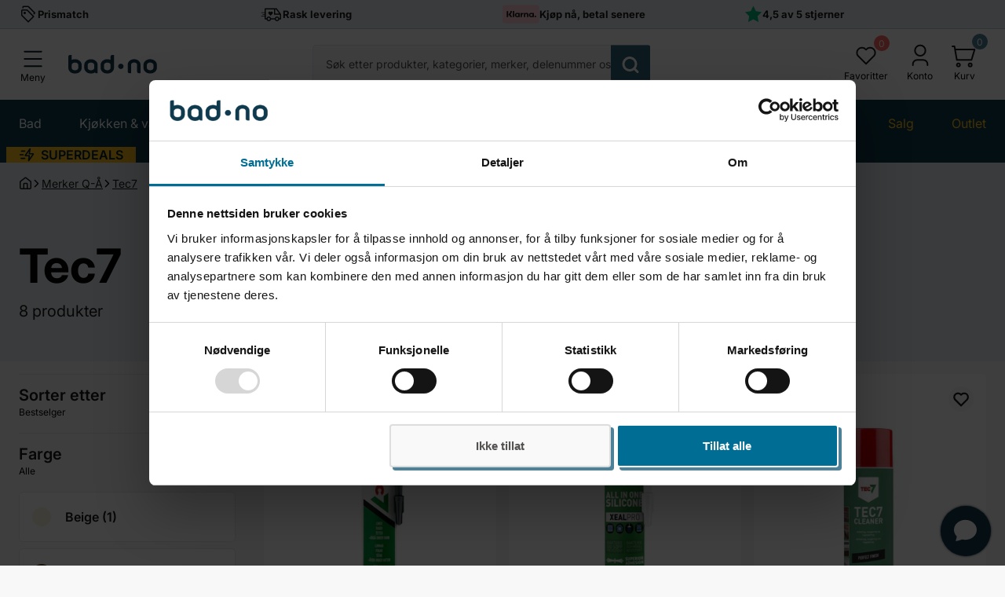

--- FILE ---
content_type: text/html; charset=utf-8
request_url: https://bad.no/collections/tec7
body_size: 78290
content:
<!doctype html>
<html
  lang='nb'
  itemscope
  itemtype='http://schema.org/WebPage'
>
  <head>
    <meta charset='utf-8'>
    <meta http-equiv='X-UA-Compatible' content='IE=edge'>
    <meta name='viewport' content='width=device-width, initial-scale=1, shrink-to-fit=no'>
    <meta name='theme-color' content=''>
    <meta name='color-scheme' content='light dark'>
    <meta name='format-detection' content='telephone=no'>
    <meta name='apple-mobile-web-app-capable' content='yes'>
    <meta name='apple-mobile-web-app-status-bar-style' content='black'>
    
 
    <meta name='description' content='Oppdag kraften i Tec7 med lim, fugemasser og tetningsmidler for alle prosjekter. Giftfrie løsninger som er raske og pålitelige. Rask levering.'>
  
<meta property='og:site_name' content='Bad.no'>
<meta property='og:url' content='https://bad.no/collections/tec7'>
<meta property='og:title' content='Tec7 - Kjøp online &amp; få levert hjem | Bad.no'>
<meta property='og:type' content='website'>
<meta property='og:description' content='Oppdag kraften i Tec7 med lim, fugemasser og tetningsmidler for alle prosjekter. Giftfrie løsninger som er raske og pålitelige. Rask levering.'><meta property='og:image' content='http://bad.no/cdn/shop/files/Badno-Social-Sharing-1200x628.jpg?v=1738449030'>
  <meta property='og:image:secure_url' content='https://bad.no/cdn/shop/files/Badno-Social-Sharing-1200x628.jpg?v=1738449030'>
  <meta property='og:image:width' content='1200'>
  <meta property='og:image:height' content='628'><meta
    name='twitter:site'
    content='@https://x.com/badno'
  ><meta name='twitter:card' content='summary_large_image'>
<meta name='twitter:title' content='Tec7 - Kjøp online &amp; få levert hjem | Bad.no'>
<meta name='twitter:description' content='Oppdag kraften i Tec7 med lim, fugemasser og tetningsmidler for alle prosjekter. Giftfrie løsninger som er raske og pålitelige. Rask levering.'>


    
<!-- Google Tag Manager -->
<script>!function(){"use strict";function l(e){for(var t=e,r=0,n=document.cookie.split(";");r<n.length;r++){var o=n[r].split("=");if(o[0].trim()===t)return o[1]}}function s(e){return localStorage.getItem(e)}function u(e){return window[e]}function A(e,t){e=document.querySelector(e);return t?null==e?void 0:e.getAttribute(t):null==e?void 0:e.textContent}var e=window,t=document,r="script",n="dataLayer",o="https://ss.bad.no",a="",i="4paqiyqitmyvl",c="ajf7=BRJEKiAkXC1fLDIqOidXD1FEV1xSDR9EDhcdQxoG",g="stapeUserId",v="",E="",d=!1;try{var d=!!g&&(m=navigator.userAgent,!!(m=new RegExp("Version/([0-9._]+)(.*Mobile)?.*Safari.*").exec(m)))&&16.4<=parseFloat(m[1]),f="stapeUserId"===g,I=d&&!f?function(e,t,r){void 0===t&&(t="");var n={cookie:l,localStorage:s,jsVariable:u,cssSelector:A},t=Array.isArray(t)?t:[t];if(e&&n[e])for(var o=n[e],a=0,i=t;a<i.length;a++){var c=i[a],c=r?o(c,r):o(c);if(c)return c}else console.warn("invalid uid source",e)}(g,v,E):void 0;d=d&&(!!I||f)}catch(e){console.error(e)}var m=e,g=(m[n]=m[n]||[],m[n].push({"gtm.start":(new Date).getTime(),event:"gtm.js"}),t.getElementsByTagName(r)[0]),v=I?"&bi="+encodeURIComponent(I):"",E=t.createElement(r),f=(d&&(i=8<i.length?i.replace(/([a-z]{8}$)/,"kp$1"):"kp"+i),!d&&a?a:o);E.async=!0,E.src=f+"/"+i+".js?"+c+v,null!=(e=g.parentNode)&&e.insertBefore(E,g)}();</script>
<!-- End Google Tag Manager -->

    <!-- Google Consent Mode -->
<script data-cookieconsent="ignore">
    window.dataLayer = window.dataLayer || [];

    function gtag() {
    dataLayer.push(arguments);
}

    gtag("consent", "default", {
    ad_storage:"denied",
    ad_user_data:"denied",
    ad_storage: "denied",
    analytics_storage: "denied",
    functionality_storage: "denied",
    personalization_storage: "denied",
    security_storage: "granted",
    wait_for_update: 2000,

});

    gtag("set", "ads_data_redaction", true);
</script>
<!-- End Google Consent Mode -->

<script id="Cookiebot" src="https://consent.cookiebot.com/uc.js" data-cbid="b794ee11-1f03-4214-a69b-24b732f654cf" type="text/javascript" async></script>


    
      <link rel='canonical' href='https://bad.no/collections/tec7'>
    

    <link href="//bad.no/cdn/shop/t/219/assets/base.css?v=36930518672359054501760366269" rel="stylesheet" type="text/css" media="all" />
    <link href="//bad.no/cdn/shop/t/219/assets/component-content.css?v=69935048046942932961708952577" rel="stylesheet" type="text/css" media="all" />
    <link href="//bad.no/cdn/shop/t/219/assets/section-banner.css?v=105575529990811741371760366269" rel="stylesheet" type="text/css" media="all" />
    <link href="//bad.no/cdn/shop/t/219/assets/swiper.css?v=26741001938888351421708952579" rel="stylesheet" type="text/css" media="all" />
    <link href="//bad.no/cdn/shop/t/219/assets/component-carousel.css?v=103698764718470299221708952579" rel="stylesheet" type="text/css" media="all" />
    <link href="//bad.no/cdn/shop/t/219/assets/section-usp.css?v=184154714259608572931733207204" rel="stylesheet" type="text/css" media="all" />
    <link href="//bad.no/cdn/shop/t/219/assets/section-header.css?v=152770062372111966451738674485" rel="stylesheet" type="text/css" media="all" />
    <link href="//bad.no/cdn/shop/t/219/assets/component-mega-menu.css?v=124214354738475277491756195986" rel="stylesheet" type="text/css" media="all" />
    <link href="//bad.no/cdn/shop/t/219/assets/component-predictive-search.css?v=133718221440670886361729675019" rel="stylesheet" type="text/css" media="all" />
    <link href="//bad.no/cdn/shop/t/219/assets/section-featured-collection.css?v=9419365926994170871733206375" rel="stylesheet" type="text/css" media="all" />
    <link href="//bad.no/cdn/shop/t/219/assets/section-category.css?v=51205327157262806551708952577" rel="stylesheet" type="text/css" media="all" />
    <link href="//bad.no/cdn/shop/t/219/assets/section-shipping-scroll.css?v=154048669748100325841730098793" rel="stylesheet" type="text/css" media="all" />
    <link href="//bad.no/cdn/shop/t/219/assets/section-footer.css?v=178312557868299796281739434243" rel="stylesheet" type="text/css" media="all" />
    <link href="//bad.no/cdn/shop/t/219/assets/component-newsletter.css?v=146161002896801750161756303571" rel="stylesheet" type="text/css" media="all" />
    <link href="//bad.no/cdn/shop/t/219/assets/component-social-list.css?v=72399339249644539361708952580" rel="stylesheet" type="text/css" media="all" />
    <link href="//bad.no/cdn/shop/t/219/assets/component-cart-drawer.css?v=134490089830699771361756475873" rel="stylesheet" type="text/css" media="all" />
    <link href="//bad.no/cdn/shop/t/219/assets/component-quickview.css?v=25780405343825645451729675020" rel="stylesheet" type="text/css" media="all" />
    <link href="//bad.no/cdn/shop/t/219/assets/component-product-card.css?v=177238136356224769831736321714" rel="stylesheet" type="text/css" media="all" />
    <link href="//bad.no/cdn/shop/t/219/assets/wishlist-popup.css?v=59983065109793546371759927646" rel="stylesheet" type="text/css" media="all" />
    <link href="//bad.no/cdn/shop/t/219/assets/campaign-badge.css?v=136418477948357604361768575696" rel="stylesheet" type="text/css" media="all" />
    

    <link
      rel='preload'
      href='https://cdnjs.cloudflare.com/ajax/libs/require.js/2.3.6/require.min.js'
      as='script'
    >

    <link rel='preload' href='//bad.no/cdn/shop/t/219/assets/main.js?v=156419767924343218001709717050' as='script'>

    

    
      <link rel='preload' href='//bad.no/cdn/shop/t/219/assets/component-filter.css?v=66018295930130879211722951722' as='style'>
      <link rel='preload' href='//bad.no/cdn/shop/t/219/assets/component-related-searches-list.css?v=819356097288101341756800901' as='style'>
      <link rel='preload' href='//bad.no/cdn/shop/t/219/assets/section-collection.css?v=90067579646590489611762850435' as='style'>
      <link rel='preload' href='//bad.no/cdn/shop/t/219/assets/section-collection-banner.css?v=100948472401344954491711009756' as='style'>
      <link rel='preload' href='//bad.no/cdn/shop/t/219/assets/templates-pages.css?v=152300075874159741401733206375' as='style'>
    

    

    
    
    
<link
        rel='icon'
        type='image/png'
        href='//bad.no/cdn/shop/files/favicon-32x32.png?crop=center&height=32&v=1738448939&width=32'
      >

    
      <title>
        Tec7 - Kjøp online &amp; få levert hjem | Bad.no
</title>
    

    <script>window.performance && window.performance.mark && window.performance.mark('shopify.content_for_header.start');</script><meta id="shopify-digital-wallet" name="shopify-digital-wallet" content="/56242602183/digital_wallets/dialog">
<meta name="shopify-checkout-api-token" content="ff7da0b500caccf7ce820471a6ad63e5">
<link rel="alternate" type="application/atom+xml" title="Feed" href="/collections/tec7.atom" />
<link rel="alternate" type="application/json+oembed" href="https://bad.no/collections/tec7.oembed">
<script async="async" src="/checkouts/internal/preloads.js?locale=nb-NO"></script>
<link rel="preconnect" href="https://shop.app" crossorigin="anonymous">
<script async="async" src="https://shop.app/checkouts/internal/preloads.js?locale=nb-NO&shop_id=56242602183" crossorigin="anonymous"></script>
<script id="apple-pay-shop-capabilities" type="application/json">{"shopId":56242602183,"countryCode":"NO","currencyCode":"NOK","merchantCapabilities":["supports3DS"],"merchantId":"gid:\/\/shopify\/Shop\/56242602183","merchantName":"Bad.no","requiredBillingContactFields":["postalAddress","email","phone"],"requiredShippingContactFields":["postalAddress","email","phone"],"shippingType":"shipping","supportedNetworks":["visa","masterCard","amex"],"total":{"type":"pending","label":"Bad.no","amount":"1.00"},"shopifyPaymentsEnabled":true,"supportsSubscriptions":true}</script>
<script id="shopify-features" type="application/json">{"accessToken":"ff7da0b500caccf7ce820471a6ad63e5","betas":["rich-media-storefront-analytics"],"domain":"bad.no","predictiveSearch":true,"shopId":56242602183,"locale":"nb"}</script>
<script>var Shopify = Shopify || {};
Shopify.shop = "bad-no.myshopify.com";
Shopify.locale = "nb";
Shopify.currency = {"active":"NOK","rate":"1.0"};
Shopify.country = "NO";
Shopify.theme = {"name":"badno\/main","id":135979925703,"schema_name":"QDN","schema_version":"1.0.0","theme_store_id":null,"role":"main"};
Shopify.theme.handle = "null";
Shopify.theme.style = {"id":null,"handle":null};
Shopify.cdnHost = "bad.no/cdn";
Shopify.routes = Shopify.routes || {};
Shopify.routes.root = "/";</script>
<script type="module">!function(o){(o.Shopify=o.Shopify||{}).modules=!0}(window);</script>
<script>!function(o){function n(){var o=[];function n(){o.push(Array.prototype.slice.apply(arguments))}return n.q=o,n}var t=o.Shopify=o.Shopify||{};t.loadFeatures=n(),t.autoloadFeatures=n()}(window);</script>
<script>
  window.ShopifyPay = window.ShopifyPay || {};
  window.ShopifyPay.apiHost = "shop.app\/pay";
  window.ShopifyPay.redirectState = null;
</script>
<script id="shop-js-analytics" type="application/json">{"pageType":"collection"}</script>
<script defer="defer" async type="module" src="//bad.no/cdn/shopifycloud/shop-js/modules/v2/client.init-shop-cart-sync_Cq55waMD.nb.esm.js"></script>
<script defer="defer" async type="module" src="//bad.no/cdn/shopifycloud/shop-js/modules/v2/chunk.common_DIOnffBL.esm.js"></script>
<script defer="defer" async type="module" src="//bad.no/cdn/shopifycloud/shop-js/modules/v2/chunk.modal_DOnzx6pZ.esm.js"></script>
<script type="module">
  await import("//bad.no/cdn/shopifycloud/shop-js/modules/v2/client.init-shop-cart-sync_Cq55waMD.nb.esm.js");
await import("//bad.no/cdn/shopifycloud/shop-js/modules/v2/chunk.common_DIOnffBL.esm.js");
await import("//bad.no/cdn/shopifycloud/shop-js/modules/v2/chunk.modal_DOnzx6pZ.esm.js");

  window.Shopify.SignInWithShop?.initShopCartSync?.({"fedCMEnabled":true,"windoidEnabled":true});

</script>
<script>
  window.Shopify = window.Shopify || {};
  if (!window.Shopify.featureAssets) window.Shopify.featureAssets = {};
  window.Shopify.featureAssets['shop-js'] = {"shop-cart-sync":["modules/v2/client.shop-cart-sync_CAgs5zml.nb.esm.js","modules/v2/chunk.common_DIOnffBL.esm.js","modules/v2/chunk.modal_DOnzx6pZ.esm.js"],"init-fed-cm":["modules/v2/client.init-fed-cm_DrX9I7k5.nb.esm.js","modules/v2/chunk.common_DIOnffBL.esm.js","modules/v2/chunk.modal_DOnzx6pZ.esm.js"],"shop-cash-offers":["modules/v2/client.shop-cash-offers_BmBPxOS5.nb.esm.js","modules/v2/chunk.common_DIOnffBL.esm.js","modules/v2/chunk.modal_DOnzx6pZ.esm.js"],"shop-login-button":["modules/v2/client.shop-login-button_Cbt4gpWd.nb.esm.js","modules/v2/chunk.common_DIOnffBL.esm.js","modules/v2/chunk.modal_DOnzx6pZ.esm.js"],"pay-button":["modules/v2/client.pay-button_ajdesR0m.nb.esm.js","modules/v2/chunk.common_DIOnffBL.esm.js","modules/v2/chunk.modal_DOnzx6pZ.esm.js"],"shop-button":["modules/v2/client.shop-button_Bhv4hUud.nb.esm.js","modules/v2/chunk.common_DIOnffBL.esm.js","modules/v2/chunk.modal_DOnzx6pZ.esm.js"],"avatar":["modules/v2/client.avatar_BTnouDA3.nb.esm.js"],"init-windoid":["modules/v2/client.init-windoid_D_P6-XHV.nb.esm.js","modules/v2/chunk.common_DIOnffBL.esm.js","modules/v2/chunk.modal_DOnzx6pZ.esm.js"],"init-shop-for-new-customer-accounts":["modules/v2/client.init-shop-for-new-customer-accounts_BdI19Gca.nb.esm.js","modules/v2/client.shop-login-button_Cbt4gpWd.nb.esm.js","modules/v2/chunk.common_DIOnffBL.esm.js","modules/v2/chunk.modal_DOnzx6pZ.esm.js"],"init-shop-email-lookup-coordinator":["modules/v2/client.init-shop-email-lookup-coordinator_XaQ2lRvL.nb.esm.js","modules/v2/chunk.common_DIOnffBL.esm.js","modules/v2/chunk.modal_DOnzx6pZ.esm.js"],"init-shop-cart-sync":["modules/v2/client.init-shop-cart-sync_Cq55waMD.nb.esm.js","modules/v2/chunk.common_DIOnffBL.esm.js","modules/v2/chunk.modal_DOnzx6pZ.esm.js"],"shop-toast-manager":["modules/v2/client.shop-toast-manager_4VL1aVFm.nb.esm.js","modules/v2/chunk.common_DIOnffBL.esm.js","modules/v2/chunk.modal_DOnzx6pZ.esm.js"],"init-customer-accounts":["modules/v2/client.init-customer-accounts_i_V09SvK.nb.esm.js","modules/v2/client.shop-login-button_Cbt4gpWd.nb.esm.js","modules/v2/chunk.common_DIOnffBL.esm.js","modules/v2/chunk.modal_DOnzx6pZ.esm.js"],"init-customer-accounts-sign-up":["modules/v2/client.init-customer-accounts-sign-up_CexgHhXg.nb.esm.js","modules/v2/client.shop-login-button_Cbt4gpWd.nb.esm.js","modules/v2/chunk.common_DIOnffBL.esm.js","modules/v2/chunk.modal_DOnzx6pZ.esm.js"],"shop-follow-button":["modules/v2/client.shop-follow-button_t-lWk6Ze.nb.esm.js","modules/v2/chunk.common_DIOnffBL.esm.js","modules/v2/chunk.modal_DOnzx6pZ.esm.js"],"checkout-modal":["modules/v2/client.checkout-modal_BEl3SBi-.nb.esm.js","modules/v2/chunk.common_DIOnffBL.esm.js","modules/v2/chunk.modal_DOnzx6pZ.esm.js"],"shop-login":["modules/v2/client.shop-login_C0eRt4-r.nb.esm.js","modules/v2/chunk.common_DIOnffBL.esm.js","modules/v2/chunk.modal_DOnzx6pZ.esm.js"],"lead-capture":["modules/v2/client.lead-capture_Bc74e5by.nb.esm.js","modules/v2/chunk.common_DIOnffBL.esm.js","modules/v2/chunk.modal_DOnzx6pZ.esm.js"],"payment-terms":["modules/v2/client.payment-terms_BbYDkzXK.nb.esm.js","modules/v2/chunk.common_DIOnffBL.esm.js","modules/v2/chunk.modal_DOnzx6pZ.esm.js"]};
</script>
<script>(function() {
  var isLoaded = false;
  function asyncLoad() {
    if (isLoaded) return;
    isLoaded = true;
    var urls = ["https:\/\/cdn1.stamped.io\/files\/widget.min.js?shop=bad-no.myshopify.com","https:\/\/static.returngo.ai\/master.returngo.ai\/returngo.min.js?shop=bad-no.myshopify.com","https:\/\/intg.snapchat.com\/shopify\/shopify-scevent-init.js?id=2de51f97-a9bd-4808-9c94-b9de4626e66d\u0026shop=bad-no.myshopify.com"];
    for (var i = 0; i < urls.length; i++) {
      var s = document.createElement('script');
      s.type = 'text/javascript';
      s.async = true;
      s.src = urls[i];
      var x = document.getElementsByTagName('script')[0];
      x.parentNode.insertBefore(s, x);
    }
  };
  if(window.attachEvent) {
    window.attachEvent('onload', asyncLoad);
  } else {
    window.addEventListener('load', asyncLoad, false);
  }
})();</script>
<script id="__st">var __st={"a":56242602183,"offset":3600,"reqid":"5620ad7b-353b-4bd8-b0c1-c1527efeaf8c-1769266717","pageurl":"bad.no\/collections\/tec7","u":"68888cbac75d","p":"collection","rtyp":"collection","rid":298123788487};</script>
<script>window.ShopifyPaypalV4VisibilityTracking = true;</script>
<script id="captcha-bootstrap">!function(){'use strict';const t='contact',e='account',n='new_comment',o=[[t,t],['blogs',n],['comments',n],[t,'customer']],c=[[e,'customer_login'],[e,'guest_login'],[e,'recover_customer_password'],[e,'create_customer']],r=t=>t.map((([t,e])=>`form[action*='/${t}']:not([data-nocaptcha='true']) input[name='form_type'][value='${e}']`)).join(','),a=t=>()=>t?[...document.querySelectorAll(t)].map((t=>t.form)):[];function s(){const t=[...o],e=r(t);return a(e)}const i='password',u='form_key',d=['recaptcha-v3-token','g-recaptcha-response','h-captcha-response',i],f=()=>{try{return window.sessionStorage}catch{return}},m='__shopify_v',_=t=>t.elements[u];function p(t,e,n=!1){try{const o=window.sessionStorage,c=JSON.parse(o.getItem(e)),{data:r}=function(t){const{data:e,action:n}=t;return t[m]||n?{data:e,action:n}:{data:t,action:n}}(c);for(const[e,n]of Object.entries(r))t.elements[e]&&(t.elements[e].value=n);n&&o.removeItem(e)}catch(o){console.error('form repopulation failed',{error:o})}}const l='form_type',E='cptcha';function T(t){t.dataset[E]=!0}const w=window,h=w.document,L='Shopify',v='ce_forms',y='captcha';let A=!1;((t,e)=>{const n=(g='f06e6c50-85a8-45c8-87d0-21a2b65856fe',I='https://cdn.shopify.com/shopifycloud/storefront-forms-hcaptcha/ce_storefront_forms_captcha_hcaptcha.v1.5.2.iife.js',D={infoText:'Beskyttet av hCaptcha',privacyText:'Personvern',termsText:'Vilkår'},(t,e,n)=>{const o=w[L][v],c=o.bindForm;if(c)return c(t,g,e,D).then(n);var r;o.q.push([[t,g,e,D],n]),r=I,A||(h.body.append(Object.assign(h.createElement('script'),{id:'captcha-provider',async:!0,src:r})),A=!0)});var g,I,D;w[L]=w[L]||{},w[L][v]=w[L][v]||{},w[L][v].q=[],w[L][y]=w[L][y]||{},w[L][y].protect=function(t,e){n(t,void 0,e),T(t)},Object.freeze(w[L][y]),function(t,e,n,w,h,L){const[v,y,A,g]=function(t,e,n){const i=e?o:[],u=t?c:[],d=[...i,...u],f=r(d),m=r(i),_=r(d.filter((([t,e])=>n.includes(e))));return[a(f),a(m),a(_),s()]}(w,h,L),I=t=>{const e=t.target;return e instanceof HTMLFormElement?e:e&&e.form},D=t=>v().includes(t);t.addEventListener('submit',(t=>{const e=I(t);if(!e)return;const n=D(e)&&!e.dataset.hcaptchaBound&&!e.dataset.recaptchaBound,o=_(e),c=g().includes(e)&&(!o||!o.value);(n||c)&&t.preventDefault(),c&&!n&&(function(t){try{if(!f())return;!function(t){const e=f();if(!e)return;const n=_(t);if(!n)return;const o=n.value;o&&e.removeItem(o)}(t);const e=Array.from(Array(32),(()=>Math.random().toString(36)[2])).join('');!function(t,e){_(t)||t.append(Object.assign(document.createElement('input'),{type:'hidden',name:u})),t.elements[u].value=e}(t,e),function(t,e){const n=f();if(!n)return;const o=[...t.querySelectorAll(`input[type='${i}']`)].map((({name:t})=>t)),c=[...d,...o],r={};for(const[a,s]of new FormData(t).entries())c.includes(a)||(r[a]=s);n.setItem(e,JSON.stringify({[m]:1,action:t.action,data:r}))}(t,e)}catch(e){console.error('failed to persist form',e)}}(e),e.submit())}));const S=(t,e)=>{t&&!t.dataset[E]&&(n(t,e.some((e=>e===t))),T(t))};for(const o of['focusin','change'])t.addEventListener(o,(t=>{const e=I(t);D(e)&&S(e,y())}));const B=e.get('form_key'),M=e.get(l),P=B&&M;t.addEventListener('DOMContentLoaded',(()=>{const t=y();if(P)for(const e of t)e.elements[l].value===M&&p(e,B);[...new Set([...A(),...v().filter((t=>'true'===t.dataset.shopifyCaptcha))])].forEach((e=>S(e,t)))}))}(h,new URLSearchParams(w.location.search),n,t,e,['guest_login'])})(!0,!0)}();</script>
<script integrity="sha256-4kQ18oKyAcykRKYeNunJcIwy7WH5gtpwJnB7kiuLZ1E=" data-source-attribution="shopify.loadfeatures" defer="defer" src="//bad.no/cdn/shopifycloud/storefront/assets/storefront/load_feature-a0a9edcb.js" crossorigin="anonymous"></script>
<script crossorigin="anonymous" defer="defer" src="//bad.no/cdn/shopifycloud/storefront/assets/shopify_pay/storefront-65b4c6d7.js?v=20250812"></script>
<script data-source-attribution="shopify.dynamic_checkout.dynamic.init">var Shopify=Shopify||{};Shopify.PaymentButton=Shopify.PaymentButton||{isStorefrontPortableWallets:!0,init:function(){window.Shopify.PaymentButton.init=function(){};var t=document.createElement("script");t.src="https://bad.no/cdn/shopifycloud/portable-wallets/latest/portable-wallets.nb.js",t.type="module",document.head.appendChild(t)}};
</script>
<script data-source-attribution="shopify.dynamic_checkout.buyer_consent">
  function portableWalletsHideBuyerConsent(e){var t=document.getElementById("shopify-buyer-consent"),n=document.getElementById("shopify-subscription-policy-button");t&&n&&(t.classList.add("hidden"),t.setAttribute("aria-hidden","true"),n.removeEventListener("click",e))}function portableWalletsShowBuyerConsent(e){var t=document.getElementById("shopify-buyer-consent"),n=document.getElementById("shopify-subscription-policy-button");t&&n&&(t.classList.remove("hidden"),t.removeAttribute("aria-hidden"),n.addEventListener("click",e))}window.Shopify?.PaymentButton&&(window.Shopify.PaymentButton.hideBuyerConsent=portableWalletsHideBuyerConsent,window.Shopify.PaymentButton.showBuyerConsent=portableWalletsShowBuyerConsent);
</script>
<script data-source-attribution="shopify.dynamic_checkout.cart.bootstrap">document.addEventListener("DOMContentLoaded",(function(){function t(){return document.querySelector("shopify-accelerated-checkout-cart, shopify-accelerated-checkout")}if(t())Shopify.PaymentButton.init();else{new MutationObserver((function(e,n){t()&&(Shopify.PaymentButton.init(),n.disconnect())})).observe(document.body,{childList:!0,subtree:!0})}}));
</script>
<link id="shopify-accelerated-checkout-styles" rel="stylesheet" media="screen" href="https://bad.no/cdn/shopifycloud/portable-wallets/latest/accelerated-checkout-backwards-compat.css" crossorigin="anonymous">
<style id="shopify-accelerated-checkout-cart">
        #shopify-buyer-consent {
  margin-top: 1em;
  display: inline-block;
  width: 100%;
}

#shopify-buyer-consent.hidden {
  display: none;
}

#shopify-subscription-policy-button {
  background: none;
  border: none;
  padding: 0;
  text-decoration: underline;
  font-size: inherit;
  cursor: pointer;
}

#shopify-subscription-policy-button::before {
  box-shadow: none;
}

      </style>

<script>window.performance && window.performance.mark && window.performance.mark('shopify.content_for_header.end');</script>
    

<link
    rel='preload'
    as='font'
    href='//bad.no/cdn/fonts/inter/inter_n4.b2a3f24c19b4de56e8871f609e73ca7f6d2e2bb9.woff2'
    type='font/woff2'
    crossorigin
  >

<link
  rel='preload'
  as='font'
  href='//bad.no/cdn/fonts/inter/inter_n6.771af0474a71b3797eb38f3487d6fb79d43b6877.woff2'
  type='font/woff2'
  crossorigin
><link
  rel='preload'
  as='font'
  href='//bad.no/cdn/fonts/inter/inter_n7.02711e6b374660cfc7915d1afc1c204e633421e4.woff2'
  type='font/woff2'
  crossorigin
/>

<style data-shopify>
   @font-face {
  font-family: Inter;
  font-weight: 400;
  font-style: normal;
  font-display: swap;
  src: url("//bad.no/cdn/fonts/inter/inter_n4.b2a3f24c19b4de56e8871f609e73ca7f6d2e2bb9.woff2") format("woff2"),
       url("//bad.no/cdn/fonts/inter/inter_n4.af8052d517e0c9ffac7b814872cecc27ae1fa132.woff") format("woff");
}

   @font-face {
  font-family: Inter;
  font-weight: 400;
  font-style: normal;
  font-display: swap;
  src: url("//bad.no/cdn/fonts/inter/inter_n4.b2a3f24c19b4de56e8871f609e73ca7f6d2e2bb9.woff2") format("woff2"),
       url("//bad.no/cdn/fonts/inter/inter_n4.af8052d517e0c9ffac7b814872cecc27ae1fa132.woff") format("woff");
}


   @font-face {
  font-family: Inter;
  font-weight: 100;
  font-style: normal;
  font-display: swap;
  src: url("//bad.no/cdn/fonts/inter/inter_n1.d6922fc1524d5070cfbded04544fe03b84246904.woff2") format("woff2"),
       url("//bad.no/cdn/fonts/inter/inter_n1.4a488d8300a3cf27d2b5e3a3b05110d1df51da98.woff") format("woff");
}
@font-face {
  font-family: Inter;
  font-weight: 100;
  font-style: italic;
  font-display: swap;
  src: url("//bad.no/cdn/fonts/inter/inter_i1.2c5a13a5a77205fa970c1cf7370d932e0c9ccce8.woff2") format("woff2"),
       url("//bad.no/cdn/fonts/inter/inter_i1.adedb66c05a6136693f216cd28f7985b9ee914a6.woff") format("woff");
}
@font-face {
  font-family: Inter;
  font-weight: 200;
  font-style: normal;
  font-display: swap;
  src: url("//bad.no/cdn/fonts/inter/inter_n2.63379874490a31b1ac686c7c9582ebe8c6a05610.woff2") format("woff2"),
       url("//bad.no/cdn/fonts/inter/inter_n2.f9faac0477da33ae7acd0ad3758c9bcf18cab36b.woff") format("woff");
}
@font-face {
  font-family: Inter;
  font-weight: 200;
  font-style: italic;
  font-display: swap;
  src: url("//bad.no/cdn/fonts/inter/inter_i2.0453ae502a2dc903609c39478eb748d1731c97ed.woff2") format("woff2"),
       url("//bad.no/cdn/fonts/inter/inter_i2.f20b6cebb1acab49bb9061c5e681d2da059aa626.woff") format("woff");
}
@font-face {
  font-family: Inter;
  font-weight: 300;
  font-style: normal;
  font-display: swap;
  src: url("//bad.no/cdn/fonts/inter/inter_n3.6faba940d2e90c9f1c2e0c5c2750b84af59fecc0.woff2") format("woff2"),
       url("//bad.no/cdn/fonts/inter/inter_n3.413aa818ec2103383c4ac7c3744c464d04b4db49.woff") format("woff");
}
@font-face {
  font-family: Inter;
  font-weight: 300;
  font-style: italic;
  font-display: swap;
  src: url("//bad.no/cdn/fonts/inter/inter_i3.6d51b5c1aff0e6286c06ee460a22e95b7c89d160.woff2") format("woff2"),
       url("//bad.no/cdn/fonts/inter/inter_i3.125e6a7560f210d08832797e294849204cda4973.woff") format("woff");
}
@font-face {
  font-family: Inter;
  font-weight: 400;
  font-style: normal;
  font-display: swap;
  src: url("//bad.no/cdn/fonts/inter/inter_n4.b2a3f24c19b4de56e8871f609e73ca7f6d2e2bb9.woff2") format("woff2"),
       url("//bad.no/cdn/fonts/inter/inter_n4.af8052d517e0c9ffac7b814872cecc27ae1fa132.woff") format("woff");
}
@font-face {
  font-family: Inter;
  font-weight: 400;
  font-style: italic;
  font-display: swap;
  src: url("//bad.no/cdn/fonts/inter/inter_i4.feae1981dda792ab80d117249d9c7e0f1017e5b3.woff2") format("woff2"),
       url("//bad.no/cdn/fonts/inter/inter_i4.62773b7113d5e5f02c71486623cf828884c85c6e.woff") format("woff");
}
@font-face {
  font-family: Inter;
  font-weight: 500;
  font-style: normal;
  font-display: swap;
  src: url("//bad.no/cdn/fonts/inter/inter_n5.d7101d5e168594dd06f56f290dd759fba5431d97.woff2") format("woff2"),
       url("//bad.no/cdn/fonts/inter/inter_n5.5332a76bbd27da00474c136abb1ca3cbbf259068.woff") format("woff");
}
@font-face {
  font-family: Inter;
  font-weight: 500;
  font-style: italic;
  font-display: swap;
  src: url("//bad.no/cdn/fonts/inter/inter_i5.4474f48e6ab2b1e01aa2b6d942dd27fa24f2d99f.woff2") format("woff2"),
       url("//bad.no/cdn/fonts/inter/inter_i5.493dbd6ee8e49f4ad722ebb68d92f201af2c2f56.woff") format("woff");
}
@font-face {
  font-family: Inter;
  font-weight: 600;
  font-style: normal;
  font-display: swap;
  src: url("//bad.no/cdn/fonts/inter/inter_n6.771af0474a71b3797eb38f3487d6fb79d43b6877.woff2") format("woff2"),
       url("//bad.no/cdn/fonts/inter/inter_n6.88c903d8f9e157d48b73b7777d0642925bcecde7.woff") format("woff");
}
@font-face {
  font-family: Inter;
  font-weight: 600;
  font-style: italic;
  font-display: swap;
  src: url("//bad.no/cdn/fonts/inter/inter_i6.3bbe0fe1c7ee4f282f9c2e296f3e4401a48cbe19.woff2") format("woff2"),
       url("//bad.no/cdn/fonts/inter/inter_i6.8bea21f57a10d5416ddf685e2c91682ec237876d.woff") format("woff");
}
@font-face {
  font-family: Inter;
  font-weight: 700;
  font-style: normal;
  font-display: swap;
  src: url("//bad.no/cdn/fonts/inter/inter_n7.02711e6b374660cfc7915d1afc1c204e633421e4.woff2") format("woff2"),
       url("//bad.no/cdn/fonts/inter/inter_n7.6dab87426f6b8813070abd79972ceaf2f8d3b012.woff") format("woff");
}
@font-face {
  font-family: Inter;
  font-weight: 700;
  font-style: italic;
  font-display: swap;
  src: url("//bad.no/cdn/fonts/inter/inter_i7.b377bcd4cc0f160622a22d638ae7e2cd9b86ea4c.woff2") format("woff2"),
       url("//bad.no/cdn/fonts/inter/inter_i7.7c69a6a34e3bb44fcf6f975857e13b9a9b25beb4.woff") format("woff");
}
@font-face {
  font-family: Inter;
  font-weight: 800;
  font-style: normal;
  font-display: swap;
  src: url("//bad.no/cdn/fonts/inter/inter_n8.d15c916037fee1656886aab64725534609d62cc8.woff2") format("woff2"),
       url("//bad.no/cdn/fonts/inter/inter_n8.c88637171fecf10ab2d88c89dbf06f41a1ae8be5.woff") format("woff");
}
@font-face {
  font-family: Inter;
  font-weight: 800;
  font-style: italic;
  font-display: swap;
  src: url("//bad.no/cdn/fonts/inter/inter_i8.43b36d1ed012e0be95ad40ae98653a2b7e349b3b.woff2") format("woff2"),
       url("//bad.no/cdn/fonts/inter/inter_i8.29421c96cbf447cbe238e558a27b1cb27b01b743.woff") format("woff");
}
@font-face {
  font-family: Inter;
  font-weight: 900;
  font-style: normal;
  font-display: swap;
  src: url("//bad.no/cdn/fonts/inter/inter_n9.5eeac4b640934cb12c98bb58e5b212c8a842a731.woff2") format("woff2"),
       url("//bad.no/cdn/fonts/inter/inter_n9.a68b28f7e46ea1faab81e409809ee4919dd6e3f0.woff") format("woff");
}
@font-face {
  font-family: Inter;
  font-weight: 900;
  font-style: italic;
  font-display: swap;
  src: url("//bad.no/cdn/fonts/inter/inter_i9.d229976d7ffd40dcab77d1b5d677b06fa3f92945.woff2") format("woff2"),
       url("//bad.no/cdn/fonts/inter/inter_i9.ed2ed118dc454c50160c647d59717916128bea79.woff") format("woff");
}


   :root  {
     --font-heading-family: Inter, sans-serif;
     --font-body-family: Inter, sans-serif;
     --font-custom-family: Inter, sans-serif;
     --font-body-style: normal;

     --max-width: 1580px;
     --max-width-large: 1920px;
     --max-width-small: 1620px;
     --section-spacing: 6.0rem;

     --h1-font-size: 60px;
     --h2-font-size: 48px;
     --h3-font-size: 36px;
     --h4-font-size: 30px;
     --h5-font-size: 24px;
     --h6-font-size: 20px;
     --h7-font-size: 16px;
     --h8-font-size: 14px;
     --h9-font-size: 12px;

     --font-heading-weight: 700;
     --font-medium-weight: 600;
     --font-body-weight: 400;

     --brand-color-light: #103A4C;
     --secondary-color-light: #E6EDF0;
     --third-color-light: #4d8197;
     --title-color-light: #FFFFFF;
     --body-color-light: #F8F8F8;

     --brand-color-dark: #021D29;
     --secondary-color-dark: #354045;
     --third-color-dark: #2F6277;
     --title-color-dark: #030303;
     --body-color-dark: #181818;

     --bg-box-light: #ffffff;
     --bg-box-dark: #181818;

     --color-yellow: #ffbf1b;
     --color-red: #ff6363;
     --color-green: #8edf80;

     --color-media: #021D29;
     --color-icon-with-text: #103A4C;
     --color-secondary-white: #354045;
     --color-white-secondary: #FFFFFF;
     --color-body-neutrals: #F8F8F8;

     --color-button-primary: #FFFFFF;
     --bg-button-primary: #FFFFFF;
     --border-button-primary: #4D8197;
     --shadow-button-primary: #4D8197;
     --color-basic-black: #000;

     --color-button-secondary: #FFFFFF;
     --bg-button-secondary: #4B7C91;
     --border-button-secondary: #030303;
     --shadow-button-secondary: #030303;

     --color-darkmode-input: #B8B8B8;

     --color-static-light: #FFFFFF;
     --color-static-dark: #181818;
     --color-neutrals-light: #e9e9e9;
     --color-neutrals-dark: #4f4f4f;
     --table-border: #e9e9e9;
     --color-overlay: rgba(3, 3, 3, 0.2);
     --color-small-text: #000;

     /** STATIC COLORS*/
     --bg-banner: transparent;
     --bg-section-base: #f8f8f8;
     --bg-promotional: #e9e9e9;
     --bg-content: rgba(255, 255, 255, 0.8);
     --color-header-link-bg: #F8F8F8;
     --color-icon: #030303;
     --color-menu-hover: #eaeaea;
     --color-star: #103A4C;
     --color-bg-search: #F8F8F8;
     --color-filter-border: #E9E9E9;
     --color-border: #F8F8F8;
     --color-input: #4f4f4f;
     --color-search-btn: #2F6277;

     /* CUSTOM FOR OLD THEME VERSION */
     --rtg-font: Inter, sans-serif !important;
   }

   .dark {
     --brand-color-light: #021D29;
     --secondary-color-light: #354045;
     --third-color-light: #2F6277;
     --title-color-light: #030303;
     --body-color-light: #181818;

     --brand-color-dark: #103A4C;
     --secondary-color-dark: #E6EDF0;
     --third-color-dark: #4d8197;
     --title-color-dark: #FFFFFF;
     --body-color-dark: #F8F8F8;

     --bg-box-dark: #ffffff;
     --bg-box-light: #181818;

     --color-media: #ffffff;
     --color-icon-with-text: #F8F8F8;
     --color-secondary-white: #FFFFFF;
     --color-white-secondary: #4d8197;

     --color-body-neutrals: #4f4f4f;
     --color-basic-black: #fff;
     --color-button-secondary: #030303;
     --bg-button-secondary: #FFFFFF;
     --border-button-secondary: #4D8197;
     --shadow-button-secondary: #4D8197;
     --color-overlay: rgba(3, 3, 3, 0.5);
     --color-small-text: #fff;
     --table-border: #4f4f4f;


     /** STATIC COLORS*/
     --bg-banner: linear-gradient(0deg, rgba(0, 0, 0, 0.2), rgba(0, 0, 0, 0.4));
     --bg-section-base: #030303;
     --bg-promotional: #103A4C;
     --bg-content: rgba(3, 3, 3, 0.8);
     --color-filter-media: brightness(0) saturate(100%) invert(85%) sepia(51%) saturate(2%) hue-rotate(120deg) brightness(116%) contrast(101%);
     --color-header-link-bg: #030303;
     --color-icon: #FFFFFF;
     --color-menu-hover: #121212;
     --color-star: #FFBF1B;
     --color-bg-search: #383838;
     --color-filter-border: #181818;
     --color-border: #030303;
     --color-input: #B8B8B8;
     --color-search-btn: #383838;

   }
</style>
<script>
  window.shopUrl = 'https://bad.no';

  window.routes = {
    root: '/',
    cart_add_url: '/cart/add',
    cart_change_url: '/cart/change',
    cart_update_url: '/cart/update',
    cart_url: '/cart',
    predictive_search_url: '/search/suggest',
    search: '/search'
  };

  window.cartStrings = {
    error: `Det oppstod en feil under oppdateringen av handlekurven din. Prøv på nytt.`,
    quantityError: `Legg produkt i kurv`,
    addToCart: {
      general: `Legg produkt i kurv`,
      oneProduct: `Legg 1 produkt i kurv`,
      multipleProducts: `Legg {{ quantity }} produkter i kurv`
    }
  };

  window.variantStrings = {
    addToCart: `Legg i handlekurv`,
    soldOut: `Utsolgt`,
    unavailable: `Utilgjengelig`,
    inStock: `På lager`,
    outStock: `Utsolgt`,
    continueSelling: `Klar til å forhåndsbestille`,
    qty: {
      one: `produkt`,
      others: `produkter`
    }
  };

  window.generalString = {
    viewMore: `Vis mer`,
    viewLess: `Vis mindre`,
    searchProductCount: {
      one: `Se Alle {{ count }} produkt`,
      few: `Translation missing: nb.templates.search.view_count.few`
    }
  };

  window.shopCurrency = {
    shop: 'NOK',
    default: 'NOK',
    format: 'money_with_currency_format',
    moneyFormat: '{{amount_no_decimals}} kr',
    moneyCurrencyFormat: '{{amount_no_decimals}} kr'
  };

  window.productQuantity = {
    one: "produkt",
    others: "produkter"
  };
</script>
<link
      rel='stylesheet'
      href='//bad.no/cdn/shop/t/219/assets/base.css?v=36930518672359054501760366269'
    >
    <link
      rel='stylesheet'
      href='//bad.no/cdn/shop/t/219/assets/component-content.css?v=69935048046942932961708952577'
    >
    <link
      rel='stylesheet'
      href='//bad.no/cdn/shop/t/219/assets/section-banner.css?v=105575529990811741371760366269'
    >
    <link
      rel='stylesheet'
      href='//bad.no/cdn/shop/t/219/assets/swiper.css?v=26741001938888351421708952579'
    >
    <link
      rel='stylesheet'
      href='//bad.no/cdn/shop/t/219/assets/component-carousel.css?v=103698764718470299221708952579'
    >

  <!-- BEGIN app block: shopify://apps/analyzify-ga4-ads-tracking/blocks/app-embed-v4/69637cfd-dd6f-4511-aa97-7037cfb5515c -->


<!-- BEGIN app snippet: an_analyzify_settings -->







<script defer>
  // AN_ANALYZIFY_SETTINGS
  (() => {
    try {
      const startTime = performance.now();
      window.analyzify = window.analyzify || {};
  
      window.analyzify.log = (t, groupName, nestedGroupName) => {
        try {
          const styles = {
            default: 'color:#fff;background:#413389;',
            an_analyzify: 'color:#fff;background:#1f77b4;', 
            an_analyzify_settings: 'color:#fff;background:#ff7f0e;', 
            an_fb: 'color:#fff;background:#2ca02c;', 
            an_criteo: 'color:#fff;background:#d62728;', 
            an_bing: 'color:#fff;background:#9467bd;', 
            an_clarity: 'color:#fff;background:#8c564b;', 
            an_hotjar: 'color:#fff;background:#8c564b;', 
            an_gtm: 'color:#fff;background:#e377c2;', 
            an_klaviyo: 'color:#fff;background:#7f7f7f;', 
            an_pinterest: 'color:#fff;background:#bcbd22;', 
            an_rebuy: 'color:#fff;background:#17becf;', 
            an_tiktok: 'color:#fff;background:#ffbb78;', 
            an_x: 'color:#fff;background:#98df8a;', 
            an_consent: 'color:#fff;background:#ff9896;' 
          };

          if (window.analyzify.logging && t != null) {
            const style = styles[groupName] || styles['default'];
            console.log(`%c[${groupName || 'Analyzify'}]${nestedGroupName ? ` ${nestedGroupName}` : ''}`, style, t);
            analyzify.logs.push(t);
            if (analyzify?.stopAtLog) {
              debugger;
            }
          }
        } catch (error) {
          console.error("Error processing analyzify settings:", error);
        }
      }

      (() => {
        try {
          window.analyzify = {
            ...window.analyzify,
            logging: "true" == "true",
            logs: [],
            testing_environment: false,
            consent_version: null,
            initial_load: {},
            variant_changed_with_view_item: false,
            chunk_size: 25,
            properties: {
              GTM: {
                status: true,
                id: "",
                multiple_view_item_list: false,
                feed_country: "",
                feed_region: "",
                feed_language: "",
                merchant_id: "",
                enhanced_params: true,
                replace_session_id: false,
                replace_gclid: false,
                variant_changed: true,
                generate_lead: true,
              },
              GADS: {
                status:true, 
                conversion_linker:false, 
                allow_ad_personalization_signals:false,
                ads_data_redaction:false,
                url_passthrough:false,
                primary: {
                  status:true,
                  id: "AW-707738715",
                  feed_country: "NO",
                  feed_region: "NO",
                  merchant_id: "",
                  feed_language: "",
                  product_id_format: "variant_id", 
                  replace_session_id:false,
                  replace_gclid:false,
                  remarketing: {
                    status:false,
                    gads_remarketing_id_format: "product_sku",
                    events: { 
                      view_item_list: false, 
                      view_item: false,
                      add_to_cart: false,
                      remove_from_cart: false,
                      begin_checkout: false,
                      purchase: false,
                      generate_lead: false,
                    }
                  },
                  conversions: {
                    view_item: {
                        status: false,
                        value: "",
                    },
                    add_to_cart: {
                        status: false,
                        value: "",
                    },
                    begin_checkout: {
                        status: false,
                        value: "",
                    },
                    purchase: {
                        status: false,
                        value: "",
                    },
                    generate_lead: {
                      status: false,
                      value: "",
                    }
                  }
                },
                secondary: {
                  status: false,
                  id: "",
                  feed_country: "",
                  feed_region: "",
                  merchant_id: "",
                  feed_language: "",
                  product_id_format: "product_sku",
                  remarketing: {
                    gads_remarketing_id_format: "product_sku",
                    status: false,
                    events: {
                      view_item_list: false,
                      view_item: false,
                      add_to_cart: false,
                      remove_from_cart: false,
                      begin_checkout: false,
                      purchase: false,
                      generate_lead: false,
                    }
                  },
                  conversions: {
                    view_item: {
                      status: false,
                      value: "",
                    },
                    add_to_cart:{
                      status: false,
                      value: "",
                    },
                    begin_checkout:{
                      status: false,
                      value: "",
                    },
                    purchase:{
                      status: false,
                      value: "",
                    },
                    generate_lead: {
                      status: false,
                      value: "",
                    }
                  }
                }
              },
              GA4: {
                status: false,
                multiple_view_item_list: false,
                enhanced_params: true,
                all_forms: false,
                primary: {
                  status: false,
                  id: "",
                  product_id_format: "product_sku",
                  replace_session_id: false,
                  events: {
                    variant_changed: true,
                    view_item_list: false,
                    select_item: false,
                    nav_click: false,
                    view_item: false,
                    add_to_cart: false,
                    add_to_wishlist: false,
                    view_cart: false,
                    remove_from_cart: false,
                    begin_checkout: false,
                    purchase: false,
                    generate_lead: true,
                    page_404: true,
                  }
                },
                secondary: {
                  status: false,
                  id: "",
                  product_id_format: "product_sku",
                  replace_session_id: false,
                  events: {
                      variant_changed: true,
                      view_item_list: false,
                      select_item: false,
                      nav_click: false,
                      view_item: false,
                      add_to_cart: false,
                      add_to_wishlist: false,
                      view_cart: false,
                      remove_from_cart: false,
                      begin_checkout: false,
                      purchase: false,
                      generate_lead: true, // @check & set: false
                      page_404: true,
                  }
                } 
              },
              X: {
                status: false,
                id:"",
                product_id_format: "product_sku",
                events:{
                    page_view: "",
                    add_to_cart: "",
                    begin_checkout: "",
                    search: ""
                }
              },
              BING: {
                status: false,
                id: "",
                product_id_format: "product_sku",
                events: {
                    home: true,
                    view_item: true,
                    view_item_list: true,
                    view_cart: true,
                    search: true,
                    add_to_cart: false,
                    begin_checkout: false,
                    purchase: false
                }
              },
              FACEBOOK: {
                status: false,
                all_forms: false,
                primary: {
                    status: false,
                    id: "615467021165047",
                    product_id_format: "variant_id",
                    events: {
                        view_content: true,
                        view_collection: true,
                        search: true,
                        add_to_cart: true,
                        add_to_wishlist: true,
                        view_cart: true,
                        initiate_checkout: true,
                        add_payment_info: false,
                        generate_lead: true,
                        purchase: false,
                    }
                },
                secondary: {
                    status: false,
                    id: "",
                    product_id_format: "",
                    events: {
                        view_content: false,
                        view_collection: true,
                        search: false,
                        add_to_cart: false,
                        add_to_wishlist: false,
                        view_cart: true,
                        initiate_checkout: false,
                        add_payment_info: false,
                        generate_lead: true,
                        purchase: false,
                    }
                }
              },
              SERVERSIDE: {
                store_id: "u7dht9kzuwiffyxeg4opr4",
                status: false,
                measurement_id: null,
                datalayer: false,
                endpoint: 'https://analyzifycdn.com/collect',
                testEndpoint: 'https://stag.analyzifycdn.com/collect', 
                azfy_attribution: false,
                shop_domain: "bad.no",
                all_forms: false,
                events: {
                    add_to_cart: true,
                    view_item: true,
                    page_view: true,
                    begin_checkout: true,
                    search: true,
                    generate_lead: true,
                },
                sendCartUpdateDebug: false,
              },
              PINTEREST:{
                status: false,
                id: "",
                product_id_format: "product_sku",
                events:{
                    view_item_list: false,
                    view_item: false,
                    add_to_cart: false,
                    purchase: false,
                }
              },
              CRITEO:{
                status: false,
                id: "",
                product_id_format: "product_sku",
                events:{
                    view_item_list: false,
                    view_item: false,
                    add_to_cart: false,
                    view_cart: false,
                    purchase: false,
                }
              },
              CLARITY:{
                status: false,
                id: "",
                events: {
                  view_item: false,
                  view_item_list: false,
                  view_cart: false,
                  add_to_cart: false,
                  add_to_wishlist: false,
                  remove_from_cart: false,
                  begin_checkout: false,
                  search: false,
                }
              },
              HOTJAR:{
                status: false,
                id: "",
                events: {
                  view_item: false,
                  view_item_list: false,
                  view_cart: false,
                  add_to_cart: false,
                  add_to_wishlist: false,
                  remove_from_cart: false,
                  begin_checkout: false,
                  search: false,
                }
              },             
              SNAPCHAT:{
                status: false,
                id: "",
                events: {
                  view_item: false,
                  add_to_cart: false,
                  initiate_checkout: false,
                },
                product_id_format: "product_sku",
              },
              KLAVIYO:{
                status: false,
                id: "",
                product_id_format: "product_sku",
                events:{
                    subscribe: false, // did not seem to be defined in the settings
                    view_item_list: false,
                    view_item: false,
                    add_to_cart: false,
                    add_to_wishlist: true,
                    begin_checkout: false,
                    search: false,
                    purchase: false, // did not seem to be defined in the settings
                }
              },
              
              TIKTOK:{
                status: false,
                id: "",
                product_id_format: "product_sku",
                all_forms: false,
                events:{
                    view_item: false,
                    add_to_cart: false,
                    begin_checkout: false,
                    search: false,
                    purchase: false,
                    generate_lead: true,
                }
              }
            },
            send_unhashed_email: false,
            hide_raw_userdata: false,
            feed_region: 'NO',
            feed_country: 'NO',
            debug_mode: false,
            rebuy_atc_rfc: false,
            pageFly: false,
            user_id_format: "cid",
            send_user_id: true,
            addedProduct: null
          }
        } catch (error) {
          console.error("Error processing analyzify settings:", error);
        }
      })();

      window.analyzify_custom_classes = 'delete:addtocart_btn_attributes:type:submit,';
      window.analyzify_measurement_id = '';
      window.analyzify_measurement_id_v3 = 'G-4DDJ1FE8M8';
      window.analyzify.gtag_config = {};

      // @check
      window.collection_sku_list = [
        
        'GRO-322948',
        
        'GRO-644478',
        
        'GRO-326674',
        
        'GRO-623954',
        
        'GRO-633712',
        
        'GRO-633714',
        
        'GRO-326657',
        
        'GRO-326667'
        
      ];

      window.analyzify.cart_attributes = null;
      window.analyzify.eventId = null;
      window.analyzify.cart_id = null;
      window.analyzify.sh_info_obj = {};

      // @check
      const orders = [
        
      ];
      // @check
      const totalOrderPrice = orders.reduce((acc, price) => acc + price, 0);

      window.analyzify.shopify_customer  = {
        
        type: 'visitor',
        
      };

      // @check
      window.analyzify.shopify_template = 'collection';

      (() => {
        try {
          
            window.analyzify.getCollectionObj = (() => {
              try {
                return {
                  products: [
                    
                    {
                      title: "Tec7 Universal Lim og Fugemasse",
                      id: 7325281550535,
                      handle: "tec7-universal-lim-og-fugemasse",
                      price: 24900,
                      compare_at_price: null,
                      type: "Silikon og lim",
                      vendor: "Tec7",
                      available: true,
                      tags: ["0-500","_color_group_antrasitt","_color_group_beige","_color_group_brun","_color_group_eik","_color_group_grå","_color_group_hvit","_color_group_svart","Farge","ikke salg","Silikon og lim","Tec7","Verktøy"],
                      taxonomy: {
                        id: "ha-1-2",
                        name: "Lim og festemidler for maskinvare",
                        ancestors: ["Forbruksmateriell for bygg","Maskinvare"]
                      },
                      options: ["Farge"],
                      variants: [
                        
                          {
                            id: 42125432619207,
                            title: "Antrasitt",
                            price: 27900,
                            available: true,
                            sku: "GRO-322948",
                            barcode: "5414195516713",
                            compare_at_price: null,
                            // inventory_quantity: 47,
                          },
                        
                          {
                            id: 42125432848583,
                            title: "Svart",
                            price: 24900,
                            available: true,
                            sku: "GRO-326660",
                            barcode: "5414195531761",
                            compare_at_price: null,
                            // inventory_quantity: 574,
                          },
                        
                          {
                            id: 42125432783047,
                            title: "Hvit",
                            price: 24900,
                            available: true,
                            sku: "GRO-326661",
                            barcode: "5414195532768",
                            compare_at_price: null,
                            // inventory_quantity: 591,
                          },
                        
                          {
                            id: 42125432750279,
                            title: "Grå",
                            price: 27900,
                            available: true,
                            sku: "GRO-326662",
                            barcode: "5414195533765",
                            compare_at_price: null,
                            // inventory_quantity: 242,
                          },
                        
                          {
                            id: 42125432684743,
                            title: "Brun",
                            price: 27900,
                            available: true,
                            sku: "GRO-326663",
                            barcode: "5414195534762",
                            compare_at_price: null,
                            // inventory_quantity: 57,
                          },
                        
                          {
                            id: 42125432651975,
                            title: "Beige",
                            price: 27900,
                            available: true,
                            sku: "GRO-326664",
                            barcode: "5414195539767",
                            compare_at_price: null,
                            // inventory_quantity: 22,
                          },
                        
                          {
                            id: 42125432815815,
                            title: "Lys grå",
                            price: 27900,
                            available: true,
                            sku: "GRO-326665",
                            barcode: "5414195535769",
                            compare_at_price: null,
                            // inventory_quantity: 418,
                          },
                        
                          {
                            id: 42125432717511,
                            title: "Eik",
                            price: 27900,
                            available: true,
                            sku: "GRO-326666",
                            barcode: "5414195538760",
                            compare_at_price: null,
                            // inventory_quantity: 89,
                          }
                        
                      ],
                    },
                  
                    {
                      title: "Tec7 XealPro Silikonfugemasse",
                      id: 7325281648839,
                      handle: "tec7-xealpro-silikonfugemasse",
                      price: 18900,
                      compare_at_price: null,
                      type: "Silikon og lim",
                      vendor: "Tec7",
                      available: true,
                      tags: ["0-500","_color_group_antrasitt","_color_group_grå","_color_group_hvit","_color_group_transparent","Farge","ikke salg","Silikon og lim","Tec7","Verktøy"],
                      taxonomy: {
                        id: "ha-1-2",
                        name: "Lim og festemidler for maskinvare",
                        ancestors: ["Forbruksmateriell for bygg","Maskinvare"]
                      },
                      options: ["Farge"],
                      variants: [
                        
                          {
                            id: 42125433241799,
                            title: "Hvit",
                            price: 18900,
                            available: true,
                            sku: "GRO-644478",
                            barcode: "5414195000960",
                            compare_at_price: null,
                            // inventory_quantity: 24,
                          },
                        
                          {
                            id: 42125433176263,
                            title: "Antrasitt",
                            price: 22900,
                            available: true,
                            sku: "GRO-644479",
                            barcode: "5414195000984",
                            compare_at_price: null,
                            // inventory_quantity: 23,
                          }
                        
                      ],
                    },
                  
                    {
                      title: "Tec7 Cleaner universal rense og avfettingsmiddel",
                      id: 7320166662343,
                      handle: "tec7-cleaner",
                      price: 16900,
                      compare_at_price: null,
                      type: "Rengjøringsmidler",
                      vendor: "Tec7",
                      available: true,
                      tags: ["0-500","Hus","ikke salg","Rengjøringsmidler","Renhold","Tec7"],
                      taxonomy: {
                        id: "hg-10-6-11",
                        name: "Rengjøringsprodukter for hjemmebruk",
                        ancestors: ["Rengjøringsmidler for husbruk","Husholdningsartikler","Hjem og hage"]
                      },
                      options: ["Title"],
                      variants: [
                        
                          {
                            id: 42097569104071,
                            title: "Default Title",
                            price: 16900,
                            available: true,
                            sku: "GRO-326674",
                            barcode: "5414195680414",
                            compare_at_price: null,
                            // inventory_quantity: 219,
                          }
                        
                      ],
                    },
                  
                    {
                      title: "Tec7 Remove All Rengjøringsmiddel",
                      id: 7320166727879,
                      handle: "tec7-remove-all-rengjoringsmiddel",
                      price: 19900,
                      compare_at_price: null,
                      type: "Rengjøringsmidler",
                      vendor: "Tec7",
                      available: true,
                      tags: ["0-500","Hus","ikke salg","Rengjøringsmidler","Renhold","Tec7"],
                      taxonomy: {
                        id: "hg-10-6-11",
                        name: "Rengjøringsprodukter for hjemmebruk",
                        ancestors: ["Rengjøringsmidler for husbruk","Husholdningsartikler","Hjem og hage"]
                      },
                      options: ["Title"],
                      variants: [
                        
                          {
                            id: 42097569202375,
                            title: "Default Title",
                            price: 19900,
                            available: true,
                            sku: "GRO-623954",
                            barcode: "5414195001110",
                            compare_at_price: null,
                            // inventory_quantity: 52,
                          }
                        
                      ],
                    },
                  
                    {
                      title: "Tec7 Universal Lim\/Fugemasse 100ml Tube",
                      id: 7325281583303,
                      handle: "tec7-universal-limfugemasse-100ml-tube",
                      price: 17900,
                      compare_at_price: null,
                      type: "Silikon og lim",
                      vendor: "Tec7",
                      available: true,
                      tags: ["0-500","_color_group_hvit","_color_group_svart","Farge","ikke salg","Silikon og lim","Tec7","Verktøy"],
                      taxonomy: {
                        id: "ha-1-2",
                        name: "Lim og festemidler for maskinvare",
                        ancestors: ["Forbruksmateriell for bygg","Maskinvare"]
                      },
                      options: ["Farge"],
                      variants: [
                        
                          {
                            id: 42125432946887,
                            title: "Hvit",
                            price: 17900,
                            available: true,
                            sku: "GRO-633712",
                            barcode: "5414195002995",
                            compare_at_price: null,
                            // inventory_quantity: 82,
                          },
                        
                          {
                            id: 42125432979655,
                            title: "Svart",
                            price: 17900,
                            available: true,
                            sku: "GRO-633713",
                            barcode: "5414195003008",
                            compare_at_price: null,
                            // inventory_quantity: 75,
                          }
                        
                      ],
                    },
                  
                    {
                      title: "Tec7 Fugemasse Trans Clear Tube",
                      id: 7325281419463,
                      handle: "tec7-fugemasse-trans-clear-tube",
                      price: 17900,
                      compare_at_price: null,
                      type: "Silikon og lim",
                      vendor: "Tec7",
                      available: true,
                      tags: ["0-500","ikke salg","Silikon og lim","Tec7","Verktøy"],
                      taxonomy: {
                        id: "ha-1-2",
                        name: "Lim og festemidler for maskinvare",
                        ancestors: ["Forbruksmateriell for bygg","Maskinvare"]
                      },
                      options: ["Title"],
                      variants: [
                        
                          {
                            id: 42125432160455,
                            title: "Default Title",
                            price: 17900,
                            available: true,
                            sku: "GRO-633714",
                            barcode: "5414195003022",
                            compare_at_price: null,
                            // inventory_quantity: 9,
                          }
                        
                      ],
                    },
                  
                    {
                      title: "Tec Gun Fugepistol",
                      id: 7325283909831,
                      handle: "tec-gun-fugepistol",
                      price: 62900,
                      compare_at_price: null,
                      type: "Fugepistol",
                      vendor: "Tec7",
                      available: true,
                      tags: ["0-500","Fugepistol","ikke salg","Tec7","Verktøy"],
                      taxonomy: {
                        id: "ha-15-6-3",
                        name: "Fugepistoler",
                        ancestors: ["Tettingsverktøy","Verktøy","Maskinvare"]
                      },
                      options: ["Title"],
                      variants: [
                        
                          {
                            id: 42125445890247,
                            title: "Default Title",
                            price: 62900,
                            available: true,
                            sku: "GRO-326657",
                            barcode: "5414195312001",
                            compare_at_price: null,
                            // inventory_quantity: 124,
                          }
                        
                      ],
                    },
                  
                    {
                      title: "Tec7 Trans Clear\/Inox Fugemasse",
                      id: 7325281484999,
                      handle: "tec7-trans-clearinox-fugemasse",
                      price: 30000,
                      compare_at_price: null,
                      type: "Silikon og lim",
                      vendor: "Tec7",
                      available: true,
                      tags: ["0-500","_color_group_grå","_color_group_transparent","Farge","ikke salg","Silikon og lim","Tec7","Verktøy"],
                      taxonomy: {
                        id: "ha-1-2",
                        name: "Lim og festemidler for maskinvare",
                        ancestors: ["Forbruksmateriell for bygg","Maskinvare"]
                      },
                      options: ["Farge"],
                      variants: [
                        
                          {
                            id: 42125432291527,
                            title: "Krystallklar",
                            price: 30000,
                            available: true,
                            sku: "GRO-326667",
                            barcode: "5414195535066",
                            compare_at_price: null,
                            // inventory_quantity: 209,
                          },
                        
                          {
                            id: 42125432324295,
                            title: "Metallic",
                            price: 33900,
                            available: true,
                            sku: "GRO-328953",
                            barcode: "5414195706718",
                            compare_at_price: null,
                            // inventory_quantity: 6,
                          }
                        
                      ],
                    }
                  
                  ],
                  title: "Tec7" || null,
                  id: 298123788487 || null,
                  handle: "tec7" || null,
                  all_products_count: 8 || null,
                  products_count: 8 || null,
                };
            } catch (error) {
              console.error("Error processing collectionObj:", error);
              return null;
            }
          })();
          
        } catch (error) {
          console.error("Error processing analyzify settings:", error);
        }
      })();

      window.analyzify.detectedCart = {"note":null,"attributes":{},"original_total_price":0,"total_price":0,"total_discount":0,"total_weight":0.0,"item_count":0,"items":[],"requires_shipping":false,"currency":"NOK","items_subtotal_price":0,"cart_level_discount_applications":[],"checkout_charge_amount":0};

      window.analyzify.market = (() => {
        try {
          const marketObj = {
            id: 457081031,
            handle: "no",
            language: "nb",
            country: "no"
          }
          return marketObj;
        } catch (error) {
          console.error("Error processing market:", error);
        }
      })();

      window.analyzify.shop = (() => {
        try {
          const shopObj = {
            root_url: null || null,
            locale: "" || window?.Shopify?.locale?.toLowerCase() || null,
            country: window?.Shopify?.country?.toLowerCase() || null
          }
          return shopObj;
        } catch (error) {
          console.error("Error processing market:", error);
        }
      })();

      window.analyzify.debug = false; // @check
      window.analyzify.op_cart_data_collection = true; // @check
      window.analyzify.report_cart_atr_upsert = false; // @check
      window.analyzify.report_cart_atr_admin = true; // @check
      window.analyzify.report_cart_atr_admin_utm = true; // @check
      window.analyzify.report_cart_atr_admin_cook = true; // @check
      window.analyzify.report_cart_atr_admin_clid = true; // @check
      window.analyzify.report_cart_atr_admin_consent = true; // @check

      window.analyzify.currency = window?.Shopify?.currency?.active || window.analyzify?.detectedCart?.currency || 'NOK' || null; // @check

      // @check
      window.analyzify.storeObj = {
        store_url: (Shopify.shop || 'https://bad.no').startsWith('https') ? (Shopify.shop || 'https://bad.no') : 'https://' + (Shopify.shop || 'https://bad.no'),
        store_name: (Shopify.shop || 'bad.no').replace('.myshopify.com', '')
      };

      window.analyzify.itemProps = window.analyzify?.itemProps || {};

      // @check
      window.analyzify.checksendcartdata_status = false;

      // consent
      window.analyzify.consent_active = true;
      window.analyzify.gcm_active = false;
      window.analyzify.cookiebot_active = true;

      window.analyzify.consent_flag = window.analyzify.consent_flag || {
        default: false,
        update: false,
        initial: false
      };

      window.analyzify.current_consent = {
          ad_storage: null,
          analytics_storage: null,
          ad_user_data: null,
          ad_personalization: null,
          personalization_storage: null,
          functionality_storage: "granted",
          wait_for_update: 500,
      };
      analyzify.log('Analyzify settings loaded', 'an_analyzify_settings');
      const endTime = performance.now();
      const loadTime = (endTime - startTime).toFixed(2);
      console.log(`Analyzify settings loaded in ${loadTime}ms.`);
    } catch (error) {
      console.error("Error processing analyzify settings:", error);
    }
  })();
</script>
<!-- END app snippet --><!-- BEGIN app snippet: an_consent --><script>
    (() => {
        try {
            window.analyzify = window.analyzify || {};

            window.analyzify.consent_version = "2.4.1";

            // Initialize consent flags
            window.analyzify.consent_flag = window.analyzify.consent_flag || {
                default: false,
                update: false,
                initial: false
            };

            window.analyzify.consent_flag.initial = true;

            analyzify.log(`consent_active: ${window.analyzify.consent_active}`, 'an_consent', 'consentActive');
            analyzify.log(`gcm_active: ${window.analyzify.gcm_active}`, 'an_consent', 'gcmActive');
            analyzify.log(`cookiebot_active: ${window.analyzify.cookiebot_active}`, 'an_consent', 'cookiebotActive');

            const analyzifyDebugLogger = (status) => {
                const shCustomerPrivacy = Shopify?.customerPrivacy;
                if (!shCustomerPrivacy) {
                    console.log('[Analyzify Debug] Shopify.customerPrivacy not found.');
                    return;
                }

                console.group(`%c[Analyzify Debug] Shopify.customerPrivacy State: ${status.toUpperCase()}`, 'background-color: #f0f0f0; color: #333; font-weight: bold; padding: 2px 5px; border-radius: 3px;');
                console.log(`Timestamp: ${new Date().toISOString()}`);

                for (const key in shCustomerPrivacy) {
                    if (Object.prototype.hasOwnProperty.call(shCustomerPrivacy, key)) {
                        const property = shCustomerPrivacy[key];
                        const type = typeof property;
                        let value;

                        try {
                            if (type === 'function') {
                                value = property();
                            }
                            console.log(`${key} (${type}):`, value);

                        } catch (e) {
                            console.log(`${key} (${type}): Error getting value -> ${e.message}`);
                        }
                    }
                }
                console.groupEnd();
            };

            if (window.analyzify.consent_active) {

                window.dataLayer = window.dataLayer || [];
                function gtag() { dataLayer.push(arguments); }

                const ConsentManager = {
                    isInitialized: false,
                    consentReady: false,
                    consentQueue: [],

                    queueConsentAction: function (callback) {
                        if (this.consentReady) {
                            callback(window.analyzify.current_consent);
                        } else {
                            this.consentQueue.push(callback);
                        }
                    },

                    processConsentQueue: function () {
                        if (!this.consentReady) this.consentReady = true;
                        while (this.consentQueue.length > 0) {
                            const callback = this.consentQueue.shift();
                            try {
                                callback(window.analyzify.current_consent);
                            } catch (error) {
                                console.error('Error processing queued consent action:', error);
                            }
                        }
                    },

                    getRegionalDefault: function (callback) {
                        try {
                            const cp = Shopify?.customerPrivacy;
                            const userCanBeTrackedFn = typeof cp?.userCanBeTracked === 'function' ? cp.userCanBeTracked : null;
                            const shouldShowBannerFn = typeof cp?.shouldShowBanner === 'function' ? cp.shouldShowBanner : null;
                            const canBeTracked = userCanBeTrackedFn ? userCanBeTrackedFn() : undefined;
                            const noBannerNeeded = shouldShowBannerFn ? (shouldShowBannerFn() === false) : false;

                            // Grant consent if the API isn't loaded, no banner is needed, or tracking is already allowed.
                            if (noBannerNeeded || canBeTracked === true) {
                                
                                analyzify.log("Default consent status is: GRANTED.", 'an_consent', 'getRegionalDefault');
                                const grantedConsent = { ad_storage: 'granted', analytics_storage: 'granted', ad_user_data: 'granted', ad_personalization: 'granted', personalization_storage: 'granted', functionality_storage: 'granted', security_storage: 'granted', sale_of_data: 'denied' };
                                return callback(grantedConsent);

                            } else if (canBeTracked === undefined){
                                // Wait for Shopify to collect consent, then resolve using getConsentPrefs
                                analyzify.log("Waiting for visitorConsentCollected event...", 'an_consent', 'getRegionalDefault');

                                const onCollected = () => {
                                    this.getConsentPrefs((consent) => {
                                        if (consent) return callback(consent);
                                        return callback(null);
                                    });
                                };

                                document.addEventListener(
                                    'visitorConsentCollected',
                                    onCollected,
                                    { once: true, passive: true }
                                );

                                window.Shopify.loadFeatures([{
                                    name: 'consent-tracking-api',
                                    version: '0.1',
                                }], error => {
                                    if (error) {
                                        console.error('Error loading Shopify features:', error);
                                    }
                                    analyzify.log("Shopify consent-tracking-api loaded.", 'an_consent', 'loadFeatures');
                                });

                                // Safety fallback if the event never fires
                                /*
                                setTimeout(() => {
                                    document.removeEventListener('visitorConsentCollected', onCollected);
                                    analyzify.log("visitorConsentCollected timeout — using DENIED fallback.", 'an_consent', 'getRegionalDefault');
                                    const deniedConsent = { ad_storage: 'denied', analytics_storage: 'denied', ad_user_data: 'denied', ad_personalization: 'denied', personalization_storage: 'denied', functionality_storage: 'granted', security_storage: 'granted', sale_of_data: 'denied' };
                                    return callback(deniedConsent);
                                }, 5000);
                                */
                                return;
                            } else {
                                // Otherwise, the user is in a region that requires consent, and they haven't given it yet.
                                analyzify.log("Default consent status is: DENIED.", 'an_consent', 'getRegionalDefault');
                                const deniedConsent = { ad_storage: 'denied', analytics_storage: 'denied', ad_user_data: 'denied', ad_personalization: 'denied', personalization_storage: 'denied', functionality_storage: 'granted', security_storage: 'granted', sale_of_data: 'denied' };
                                return callback(deniedConsent);
                            }
                        } catch (e) {
                            console.error('Error in getRegionalDefault:', e);
                            return callback(null); // Fallback in case of unexpected error
                        }
                    },

                    getConsentPrefs: function (callback) {
                        try {
                            const customerPrivacy = window.Shopify?.customerPrivacy;

                            // Fallback: if the API object is missing, treat as granted (aligns with regional default logic)
                            if (!customerPrivacy) {
                                const grantedConsent = {
                                    ad_storage: 'granted',
                                    analytics_storage: 'granted',
                                    ad_user_data: 'granted',
                                    ad_personalization: 'granted',
                                    personalization_storage: 'granted',
                                    functionality_storage: 'granted',
                                    security_storage: 'granted',
                                    sale_of_data: 'denied',
                                };
                                return callback(grantedConsent);
                            }

                            const currentVisitorConsentFn = typeof customerPrivacy.currentVisitorConsent === 'function' ? customerPrivacy.currentVisitorConsent : null;
                            const userCanBeTrackedFn = typeof customerPrivacy.userCanBeTracked === 'function' ? customerPrivacy.userCanBeTracked : null;

                            const visitorConsentObj = currentVisitorConsentFn ? currentVisitorConsentFn() : undefined;
                            const userCanBeTracked = userCanBeTrackedFn ? userCanBeTrackedFn() : undefined;

                            // If we don't have a consent object yet or tracking is allowed, grant
                            if (!visitorConsentObj || userCanBeTracked === true) {
                                const grantedConsent = {
                                    ad_storage: 'granted',
                                    analytics_storage: 'granted',
                                    ad_user_data: 'granted',
                                    ad_personalization: 'granted',
                                    personalization_storage: 'granted',
                                    functionality_storage: 'granted',
                                    security_storage: 'granted',
                                    sale_of_data: 'denied',
                                };
                                return callback(grantedConsent);
                            }

                            const currentConsent = {
                                ad_storage: visitorConsentObj?.marketing === 'yes' ? 'granted' : 'denied',
                                analytics_storage: visitorConsentObj?.analytics === 'yes' ? 'granted' : 'denied',
                                ad_user_data: visitorConsentObj?.marketing === 'yes' ? 'granted' : 'denied',
                                ad_personalization: visitorConsentObj?.marketing === 'yes' ? 'granted' : 'denied',
                                personalization_storage: visitorConsentObj?.preferences === 'yes' ? 'granted' : 'denied',
                                functionality_storage: 'granted',
                                security_storage: 'granted',
                                sale_of_data: visitorConsentObj?.sale_of_data === 'yes' ? 'granted' : 'denied',
                            };
                            analyzify.log("Consent preferences retrieved.", 'an_consent', 'getConsentPrefs');
                            return callback(currentConsent);
                        } catch (error) {
                            console.error('Error getting consent:', error);
                            return callback(null);
                        }
                    },

                    dispatchUpdate: function (consent, status) {
                        document.dispatchEvent(new CustomEvent('AnalyzifyConsent', {
                            detail: { consent, status }
                        }));
                        analyzify.log("Consent updated.", 'an_consent', 'dispatchUpdate');
                    },

                    init: function () {
                        if (this.isInitialized) return;
                        this.isInitialized = true;

                        const initialize = () => {
                            this.getRegionalDefault((consent) => {
                                if (consent && !this.consentReady) {
                                    window.analyzify.current_consent = consent;
                                    this.dispatchUpdate(consent, 'default');
                                    this.processConsentQueue();
                                }
                            });
                        };

                        const waitForApi = (callback, retries = 0) => {
                            try {
                                const cp = Shopify?.customerPrivacy;
                                const userCanBeTrackedFn = typeof cp?.userCanBeTracked === 'function' ? cp.userCanBeTracked : null;
                                const currentVisitorConsentFn = typeof cp?.currentVisitorConsent === 'function' ? cp.currentVisitorConsent : null;
                                const hasCachedConsent = cp && typeof cp.cachedConsent === 'object';

                                const userCanBeTracked = userCanBeTrackedFn ? userCanBeTrackedFn() : undefined;

                                if (userCanBeTracked !== undefined || hasCachedConsent || currentVisitorConsentFn) {
                                    callback();
                                    analyzify.log("Shopify Customer Privacy API available.", 'an_consent', 'waitForApi');
                                } else if (retries < 50) {
                                    setTimeout(() => waitForApi(callback, retries + 1), 200);
                                    analyzify.log("Shopify Customer Privacy API not available. Retrying...", 'an_consent', 'waitForApi');
                                } else {
                                    analyzify.log("Shopify Customer Privacy API not available.", 'an_consent', 'waitForApi');
                                    callback();
                                }
                            } catch (error) {
                                console.error('Error waiting for Shopify Customer Privacy API:', error);
                                callback();
                            }
                        };

                        waitForApi(initialize);

                        document.addEventListener("visitorConsentCollected", () => {
                            this.getConsentPrefs((consent) => {
                                if (consent) {
                                    window.analyzify.current_consent = consent;
                                    this.dispatchUpdate(consent, 'update');
                                }
                            });
                        });
                    },

                    onChange: function (callback) {
                        document.addEventListener('AnalyzifyConsent', (e) => {
                            if (e.detail?.consent) callback(e.detail.consent);
                            analyzify.log("AnalyzifyConsent event received.", 'an_consent', 'onChange');
                        });
                    }
                };

                ConsentManager.init();
                window.analyzify.consentManager = ConsentManager;

                window.AnalyzifyConsentInit = (status) => {
                    if (window.analyzify.consent_flag[status] === true) return;
                    window.analyzify.consentManager.queueConsentAction((consent) => {
                        if (consent) ConsentManager.dispatchUpdate(consent, status);
                        analyzify.log("AnalyzifyConsent event received.", 'an_consent', 'AnalyzifyConsentInit');
                    });
                };

                document.addEventListener('AnalyzifyConsent', (e) => {
                    if (e.detail && e.detail.status && e.detail.consent) {

                        e.detail.consent.analyzify_consent = (
                            e.detail.consent?.ad_storage === "granted" &&
                            e.detail.consent?.analytics_storage === "granted"
                        ) ? "granted" : "denied";

                        if (window.analyzify && analyzify.logging) {
                            console.group('Analyzify Consent');
                            console.log('e.detail.consent', e.detail.consent);
                            console.log('e.detail.status', e.detail.status);
                            console.groupEnd();
                        }

                        if (window.analyzify && analyzify.gcm_active) {
                            gtag("consent", e.detail.status, e.detail.consent);
                            gtag("event", "consentUpdate", e.detail.consent);
                            dataLayer.push({
                                event: 'consentUpdate',
                                status: e.detail.status,
                                consentSettings: e.detail.consent
                            });
                            analyzify.log("Consent updated (gcm_active)", 'an_consent', 'AnalyzifyConsent');
                        }
                        analyzify.log("AnalyzifyConsent event received.", 'an_consent', 'AnalyzifyConsent');
                    }
                });

                if (window.analyzify.cookiebot_active) {
                    /**
                     * Loads Shopify's consent tracking API to ensure it's available.
                     */
                    const loadFeatures = () => {
                        try {
                            window.Shopify.loadFeatures(
                                [{ name: "consent-tracking-api", version: "0.1" }],
                                (error) => {
                                    if (error) {
                                        console.error('Error loading Shopify features:', error);
                                        throw error;
                                    }
                                    analyzify.log('Shopify consent-tracking-api loaded.', 'an_consent', 'loadFeatures');
                                }
                            );
                        } catch (error) {
                            console.error('Error initializing Shopify features:', error);
                        }
                    };

                    if (window.Shopify?.loadFeatures) {
                        loadFeatures();
                    }

                    /**
                     * Handles the Cookiebot consent ready event and sets Shopify's tracking consent.
                     * https://www.cookiebot.com/en/developer/
                     */
                    window.addEventListener("CookiebotOnConsentReady", () => {
                        try {
                            analyzify.log('CookiebotOnConsentReady triggered', 'an_consent', 'cookiebotOnConsentReady');

                            const C = window.Cookiebot.consent;
                            if (C) {
                                const existConsentShopify = setInterval(() => {
                                    if (window.Shopify && window.Shopify.customerPrivacy) {
                                        clearInterval(existConsentShopify);
                                        window.Shopify.customerPrivacy.setTrackingConsent(
                                            {
                                                analytics: C?.statistics || false,
                                                marketing: C?.marketing || false,
                                                preferences: C?.preferences || false,
                                                sale_of_data: C?.marketing || false,
                                            },
                                            () => {
                                                analyzify.log("Consent captured from Cookiebot and set in Shopify.", 'an_consent', 'cookiebotOnConsentReady');
                                                window.analyzify.current_consent = {
                                                    ad_storage: C?.marketing ? "granted" : "denied",
                                                    analytics_storage: C?.statistics ? "granted" : "denied",
                                                    ad_user_data: C?.marketing ? "granted" : "denied",
                                                    ad_personalization: C?.marketing ? "granted" : "denied",
                                                    personalization_storage: C?.preferences ? "granted" : "denied", // Correctly mapped from preferences
                                                    functionality_storage: "granted",
                                                    wait_for_update: 500,
                                                };
                                                // The AnalyzifyConsent event will be dispatched automatically 
                                                // by the "visitorConsentCollected" listener that ConsentManager set up.
                                            }
                                        );
                                    }
                                }, 100);
                            }
                        } catch (error) {
                            console.error('Error handling Cookiebot consent:', error);
                        }
                    });
                }
            }

        } catch (error) {
            console.error('Error initializing consent:', error);
        }
    })();
</script><!-- END app snippet -->

<script src="https://cdn.shopify.com/extensions/019be0b1-7551-7b25-a286-8d73511016cf/analyzify-ga4-ads-tracking-268/assets/an_analyzify.js" data-cookieconsent="ignore"></script>
<script src="https://cdn.shopify.com/extensions/019be0b1-7551-7b25-a286-8d73511016cf/analyzify-ga4-ads-tracking-268/assets/app_embed.js" data-cookieconsent="ignore"></script>


  <script async="true" src="https://www.googletagmanager.com/gtag/js?id="></script>

















  <script src="https://cdn.shopify.com/extensions/019be0b1-7551-7b25-a286-8d73511016cf/analyzify-ga4-ads-tracking-268/assets/an_ga4_gads.js" data-cookieconsent="ignore"></script>



















  <script src="https://cdn.shopify.com/extensions/019be0b1-7551-7b25-a286-8d73511016cf/analyzify-ga4-ads-tracking-268/assets/an_gtm.js" data-cookieconsent="ignore"></script>




<script src="https://cdn.shopify.com/extensions/019be0b1-7551-7b25-a286-8d73511016cf/analyzify-ga4-ads-tracking-268/assets/f-find-elem.js" data-cookieconsent="ignore"></script>



<script>
  try {
    window.analyzify.initialize = function () {
      try {
        window.analyzify.loadScript = function (callback) {
          callback();
        };
      
        window.analyzify.appStart = function () {
          try {

            analyzify.log('appStart', 'app-embed-v4');

            // Retry configuration
            const MAX_RETRIES = 10;
            const INITIAL_DELAY = 500; // ms
            let retryCount = 0;

            function initializeServices(dataObj) {

              
              
              

              

              

              
              
                window.analyzify.initGa4Gads(dataObj, window.analyzify.properties.GA4, window.analyzify.properties.GADS);
                if (window.analyzify.testing_environment) console.log('-> GA4 GADS initialized.');
              

              

              

              

              

              

              

              // Bot whitelist - shared across all integrations
              const botWhitelist = [
                "PostmanRuntime", "Postman", "insomnia", "Thunder Client", "BadBot", "SpamBot",
                "Paw", "Hopscotch", "Restlet", "AnyIO", "python-requests", "python-urllib",
                "curl/", "wget", "httpie", "axios", "node-fetch", "bot", "spider", "crawl",
                "googlebot", "baiduspider", "yandex", "msnbot", "got", "request", "sqlmap",
                "nikto", "nmap", "gobuster", "supertest", "jest", "python/", "java/",
                "go-http-client", "AdsBot", "AdsBot-Google", "Googlebot", "bingbot",
                "Yahoo! Slurp", "Baiduspider", "YandexBot", "DuckDuckBot", "facebookexternalhit", "Twitterbot",
                "compatible; bingbot/2.0", "+http://www.bing.com/bingbot.htm",
                "BrightEdge", "meta-externalads", "meta-externalagent",
                "adidxbot", "AhrefsBot", "Applebot",
              ];
              const userAgent = navigator.userAgent.toLowerCase();
              const isBot = botWhitelist.some(bot => userAgent.includes(bot.toLowerCase()));

              

              

              
                window.analyzify.initGTM(dataObj, window.analyzify.properties.GTM);
                if (window.analyzify.testing_environment) console.log('-> GTM initialized.');
              

            }

            function attemptInitialization() {
              // Check if appStartSection1 is available
              if (window.analyzify && typeof window.analyzify.appStartSection1 === 'function') {                
                try {
                  
                  if (window.analyzify.testing_environment) analyzify.log('Analyzify app_embed appStartSection1 loading...', 'app-embed-v4', 'attemptInitialization');

                  // Execute the section1 function
                  window.analyzify.appStartSection1();

                  const dataObj = window.analyzify;
                  if (!dataObj) {
                    return analyzify.log('dataObj is not found');
                  }

                  // Initialize all services
                  initializeServices(dataObj);
                  
                  if (window.analyzify.testing_environment) analyzify.log('Analyzify app_embed appStartSection1 completed.', 'app-embed-v4', 'attemptInitialization');
                  return true; // Success
                } catch (error) {
                  console.error('Error executing appStartSection1 or services:', error);
                  return false;
                }
              } else {
                // appStartSection1 not yet available
                retryCount++;
                
                if (retryCount <= MAX_RETRIES) {
                  const delay = INITIAL_DELAY * Math.pow(2, Math.min(retryCount - 1, 5)); // Exponential backoff, max 3.2s
                  
                  if (window.analyzify.testing_environment) console.log(`-> AppStartSection1 is still unavailable. This may be due to script loading delays or interference (e.g., MutationObserver). Retrying in ${delay}ms... Attempt ${retryCount}/${MAX_RETRIES}`);
                  
                  setTimeout(attemptInitialization, delay);
                } else {
                  console.error('AppStartSection1 failed to load after maximum retries. Some analytics services may not function properly.');
                  
                  // Fallback: try to initialize services without appStartSection1
                  try {
                    const dataObj = window.analyzify;
                    if (dataObj) {
                      if (window.analyzify.testing_environment) console.log('-> Attempting fallback initialization without appStartSection1...');
                      initializeServices(dataObj);
                    }
                  } catch (fallbackError) {
                    console.error('Fallback initialization also failed:', fallbackError);
                  }
                }
                return false;
              }
            }

            // Start the initialization attempt
            attemptInitialization();

          } catch (error) {
            console.error("Error processing appStart:", error);
          }
        };
      } catch (error) {
        console.error("Error processing initialize:", error);
      }
    };
    window.analyzify.initial_load.initialize = true;
    analyzify.initialize();
    analyzify.loadScript(function () {
      try {
        analyzify.appStart();
        window.analyzify.initial_load.app_start = true;
      } catch (error) {
        console.error("Error processing loadScript:", error);
      }
    });
  } catch (error) {
    console.error("Error processing initialize:", error);
  }
</script>

<!-- END app block --><!-- BEGIN app block: shopify://apps/seguno-popups/blocks/popup-app-embed/f53bd66f-9a20-4ce2-ae2e-ccbd0148bd4b --><meta property="seguno:shop-id" content="56242602183" />


<!-- END app block --><!-- BEGIN app block: shopify://apps/image-sitemap/blocks/google-verify/7f21250b-d915-4143-91b8-090f195e7204 --><!-- Image Sitemap verify --><meta name="google-site-verification" content="rUI9Z-OQIsLBCmDAMu-UyTEPMt2jv9AbFbX1VUzk1UY">

<!-- END app block --><script src="https://cdn.shopify.com/extensions/0199c427-df3e-7dbf-8171-b4fecbfad766/popup-11/assets/popup.js" type="text/javascript" defer="defer"></script>
<link href="https://cdn.shopify.com/extensions/019beac0-bc4b-77c9-8693-619f84b24fe4/shopifyextension-54/assets/risify-related-searches.css" rel="stylesheet" type="text/css" media="all">
<script src="https://cdn.shopify.com/extensions/019beac0-bc4b-77c9-8693-619f84b24fe4/shopifyextension-54/assets/risify-faq.js" type="text/javascript" defer="defer"></script>
<link href="https://cdn.shopify.com/extensions/019beac0-bc4b-77c9-8693-619f84b24fe4/shopifyextension-54/assets/risify-faq.css" rel="stylesheet" type="text/css" media="all">
<link href="https://cdn.shopify.com/extensions/019beac0-bc4b-77c9-8693-619f84b24fe4/shopifyextension-54/assets/risify-breadcrumb.css" rel="stylesheet" type="text/css" media="all">
<script src="https://cdn.shopify.com/extensions/019beac0-bc4b-77c9-8693-619f84b24fe4/shopifyextension-54/assets/risify-collection-menu.js" type="text/javascript" defer="defer"></script>
<link href="https://cdn.shopify.com/extensions/019beac0-bc4b-77c9-8693-619f84b24fe4/shopifyextension-54/assets/risify-collection-menu.css" rel="stylesheet" type="text/css" media="all">
<link href="https://monorail-edge.shopifysvc.com" rel="dns-prefetch">
<script>(function(){if ("sendBeacon" in navigator && "performance" in window) {try {var session_token_from_headers = performance.getEntriesByType('navigation')[0].serverTiming.find(x => x.name == '_s').description;} catch {var session_token_from_headers = undefined;}var session_cookie_matches = document.cookie.match(/_shopify_s=([^;]*)/);var session_token_from_cookie = session_cookie_matches && session_cookie_matches.length === 2 ? session_cookie_matches[1] : "";var session_token = session_token_from_headers || session_token_from_cookie || "";function handle_abandonment_event(e) {var entries = performance.getEntries().filter(function(entry) {return /monorail-edge.shopifysvc.com/.test(entry.name);});if (!window.abandonment_tracked && entries.length === 0) {window.abandonment_tracked = true;var currentMs = Date.now();var navigation_start = performance.timing.navigationStart;var payload = {shop_id: 56242602183,url: window.location.href,navigation_start,duration: currentMs - navigation_start,session_token,page_type: "collection"};window.navigator.sendBeacon("https://monorail-edge.shopifysvc.com/v1/produce", JSON.stringify({schema_id: "online_store_buyer_site_abandonment/1.1",payload: payload,metadata: {event_created_at_ms: currentMs,event_sent_at_ms: currentMs}}));}}window.addEventListener('pagehide', handle_abandonment_event);}}());</script>
<script id="web-pixels-manager-setup">(function e(e,d,r,n,o){if(void 0===o&&(o={}),!Boolean(null===(a=null===(i=window.Shopify)||void 0===i?void 0:i.analytics)||void 0===a?void 0:a.replayQueue)){var i,a;window.Shopify=window.Shopify||{};var t=window.Shopify;t.analytics=t.analytics||{};var s=t.analytics;s.replayQueue=[],s.publish=function(e,d,r){return s.replayQueue.push([e,d,r]),!0};try{self.performance.mark("wpm:start")}catch(e){}var l=function(){var e={modern:/Edge?\/(1{2}[4-9]|1[2-9]\d|[2-9]\d{2}|\d{4,})\.\d+(\.\d+|)|Firefox\/(1{2}[4-9]|1[2-9]\d|[2-9]\d{2}|\d{4,})\.\d+(\.\d+|)|Chrom(ium|e)\/(9{2}|\d{3,})\.\d+(\.\d+|)|(Maci|X1{2}).+ Version\/(15\.\d+|(1[6-9]|[2-9]\d|\d{3,})\.\d+)([,.]\d+|)( \(\w+\)|)( Mobile\/\w+|) Safari\/|Chrome.+OPR\/(9{2}|\d{3,})\.\d+\.\d+|(CPU[ +]OS|iPhone[ +]OS|CPU[ +]iPhone|CPU IPhone OS|CPU iPad OS)[ +]+(15[._]\d+|(1[6-9]|[2-9]\d|\d{3,})[._]\d+)([._]\d+|)|Android:?[ /-](13[3-9]|1[4-9]\d|[2-9]\d{2}|\d{4,})(\.\d+|)(\.\d+|)|Android.+Firefox\/(13[5-9]|1[4-9]\d|[2-9]\d{2}|\d{4,})\.\d+(\.\d+|)|Android.+Chrom(ium|e)\/(13[3-9]|1[4-9]\d|[2-9]\d{2}|\d{4,})\.\d+(\.\d+|)|SamsungBrowser\/([2-9]\d|\d{3,})\.\d+/,legacy:/Edge?\/(1[6-9]|[2-9]\d|\d{3,})\.\d+(\.\d+|)|Firefox\/(5[4-9]|[6-9]\d|\d{3,})\.\d+(\.\d+|)|Chrom(ium|e)\/(5[1-9]|[6-9]\d|\d{3,})\.\d+(\.\d+|)([\d.]+$|.*Safari\/(?![\d.]+ Edge\/[\d.]+$))|(Maci|X1{2}).+ Version\/(10\.\d+|(1[1-9]|[2-9]\d|\d{3,})\.\d+)([,.]\d+|)( \(\w+\)|)( Mobile\/\w+|) Safari\/|Chrome.+OPR\/(3[89]|[4-9]\d|\d{3,})\.\d+\.\d+|(CPU[ +]OS|iPhone[ +]OS|CPU[ +]iPhone|CPU IPhone OS|CPU iPad OS)[ +]+(10[._]\d+|(1[1-9]|[2-9]\d|\d{3,})[._]\d+)([._]\d+|)|Android:?[ /-](13[3-9]|1[4-9]\d|[2-9]\d{2}|\d{4,})(\.\d+|)(\.\d+|)|Mobile Safari.+OPR\/([89]\d|\d{3,})\.\d+\.\d+|Android.+Firefox\/(13[5-9]|1[4-9]\d|[2-9]\d{2}|\d{4,})\.\d+(\.\d+|)|Android.+Chrom(ium|e)\/(13[3-9]|1[4-9]\d|[2-9]\d{2}|\d{4,})\.\d+(\.\d+|)|Android.+(UC? ?Browser|UCWEB|U3)[ /]?(15\.([5-9]|\d{2,})|(1[6-9]|[2-9]\d|\d{3,})\.\d+)\.\d+|SamsungBrowser\/(5\.\d+|([6-9]|\d{2,})\.\d+)|Android.+MQ{2}Browser\/(14(\.(9|\d{2,})|)|(1[5-9]|[2-9]\d|\d{3,})(\.\d+|))(\.\d+|)|K[Aa][Ii]OS\/(3\.\d+|([4-9]|\d{2,})\.\d+)(\.\d+|)/},d=e.modern,r=e.legacy,n=navigator.userAgent;return n.match(d)?"modern":n.match(r)?"legacy":"unknown"}(),u="modern"===l?"modern":"legacy",c=(null!=n?n:{modern:"",legacy:""})[u],f=function(e){return[e.baseUrl,"/wpm","/b",e.hashVersion,"modern"===e.buildTarget?"m":"l",".js"].join("")}({baseUrl:d,hashVersion:r,buildTarget:u}),m=function(e){var d=e.version,r=e.bundleTarget,n=e.surface,o=e.pageUrl,i=e.monorailEndpoint;return{emit:function(e){var a=e.status,t=e.errorMsg,s=(new Date).getTime(),l=JSON.stringify({metadata:{event_sent_at_ms:s},events:[{schema_id:"web_pixels_manager_load/3.1",payload:{version:d,bundle_target:r,page_url:o,status:a,surface:n,error_msg:t},metadata:{event_created_at_ms:s}}]});if(!i)return console&&console.warn&&console.warn("[Web Pixels Manager] No Monorail endpoint provided, skipping logging."),!1;try{return self.navigator.sendBeacon.bind(self.navigator)(i,l)}catch(e){}var u=new XMLHttpRequest;try{return u.open("POST",i,!0),u.setRequestHeader("Content-Type","text/plain"),u.send(l),!0}catch(e){return console&&console.warn&&console.warn("[Web Pixels Manager] Got an unhandled error while logging to Monorail."),!1}}}}({version:r,bundleTarget:l,surface:e.surface,pageUrl:self.location.href,monorailEndpoint:e.monorailEndpoint});try{o.browserTarget=l,function(e){var d=e.src,r=e.async,n=void 0===r||r,o=e.onload,i=e.onerror,a=e.sri,t=e.scriptDataAttributes,s=void 0===t?{}:t,l=document.createElement("script"),u=document.querySelector("head"),c=document.querySelector("body");if(l.async=n,l.src=d,a&&(l.integrity=a,l.crossOrigin="anonymous"),s)for(var f in s)if(Object.prototype.hasOwnProperty.call(s,f))try{l.dataset[f]=s[f]}catch(e){}if(o&&l.addEventListener("load",o),i&&l.addEventListener("error",i),u)u.appendChild(l);else{if(!c)throw new Error("Did not find a head or body element to append the script");c.appendChild(l)}}({src:f,async:!0,onload:function(){if(!function(){var e,d;return Boolean(null===(d=null===(e=window.Shopify)||void 0===e?void 0:e.analytics)||void 0===d?void 0:d.initialized)}()){var d=window.webPixelsManager.init(e)||void 0;if(d){var r=window.Shopify.analytics;r.replayQueue.forEach((function(e){var r=e[0],n=e[1],o=e[2];d.publishCustomEvent(r,n,o)})),r.replayQueue=[],r.publish=d.publishCustomEvent,r.visitor=d.visitor,r.initialized=!0}}},onerror:function(){return m.emit({status:"failed",errorMsg:"".concat(f," has failed to load")})},sri:function(e){var d=/^sha384-[A-Za-z0-9+/=]+$/;return"string"==typeof e&&d.test(e)}(c)?c:"",scriptDataAttributes:o}),m.emit({status:"loading"})}catch(e){m.emit({status:"failed",errorMsg:(null==e?void 0:e.message)||"Unknown error"})}}})({shopId: 56242602183,storefrontBaseUrl: "https://bad.no",extensionsBaseUrl: "https://extensions.shopifycdn.com/cdn/shopifycloud/web-pixels-manager",monorailEndpoint: "https://monorail-edge.shopifysvc.com/unstable/produce_batch",surface: "storefront-renderer",enabledBetaFlags: ["2dca8a86"],webPixelsConfigList: [{"id":"285704391","configuration":"{\"primaryMarket\":\"eyJjYW1wYWlnbklkIjoxNTY1NCwibWF0Y2hpbmdEb21haW4iOiJmcjEzNS5uZXQifQ==\",\"markets\":\"W10=\"}","eventPayloadVersion":"v1","runtimeContext":"STRICT","scriptVersion":"9d03287b247fd241934a28e75f89d574","type":"APP","apiClientId":5314157,"privacyPurposes":["SALE_OF_DATA"],"dataSharingAdjustments":{"protectedCustomerApprovalScopes":["read_customer_personal_data"]}},{"id":"94798023","configuration":"{\"tagID\":\"2613722543904\"}","eventPayloadVersion":"v1","runtimeContext":"STRICT","scriptVersion":"18031546ee651571ed29edbe71a3550b","type":"APP","apiClientId":3009811,"privacyPurposes":["ANALYTICS","MARKETING","SALE_OF_DATA"],"dataSharingAdjustments":{"protectedCustomerApprovalScopes":["read_customer_address","read_customer_email","read_customer_name","read_customer_personal_data","read_customer_phone"]}},{"id":"33521863","configuration":"{\"pixelId\":\"2de51f97-a9bd-4808-9c94-b9de4626e66d\"}","eventPayloadVersion":"v1","runtimeContext":"STRICT","scriptVersion":"c119f01612c13b62ab52809eb08154bb","type":"APP","apiClientId":2556259,"privacyPurposes":["ANALYTICS","MARKETING","SALE_OF_DATA"],"dataSharingAdjustments":{"protectedCustomerApprovalScopes":["read_customer_address","read_customer_email","read_customer_name","read_customer_personal_data","read_customer_phone"]}},{"id":"327879","configuration":"{\"gaFourMeasID\":\"4444444\",\"gaFourPageView\":\"NO\",\"gaFourSearch\":\"NO\",\"gaFourProductView\":\"NO\",\"gaFourAddToCart\":\"NO\",\"gaFourBeginCheckout\":\"NO\",\"gaFourAddPaymentInfo\":\"NO\",\"gaFourAPISecret\":\"3333333\",\"logEvents\":\"NO\",\"gaFourPurchase\":\"NO\"}","eventPayloadVersion":"v1","runtimeContext":"STRICT","scriptVersion":"1.83.0-e98b6fc9e15236a8ee9e7c5ddec6b245","type":"APP","apiClientId":3921359,"privacyPurposes":["ANALYTICS","MARKETING","SALE_OF_DATA"],"dataSharingAdjustments":{"protectedCustomerApprovalScopes":["read_customer_address","read_customer_email","read_customer_name","read_customer_personal_data","read_customer_phone"]}},{"id":"124158151","eventPayloadVersion":"1","runtimeContext":"LAX","scriptVersion":"1","type":"CUSTOM","privacyPurposes":["ANALYTICS","MARKETING","SALE_OF_DATA"],"name":"Blue-pixel"},{"id":"132612295","eventPayloadVersion":"1","runtimeContext":"LAX","scriptVersion":"1","type":"CUSTOM","privacyPurposes":["ANALYTICS","MARKETING","SALE_OF_DATA"],"name":"Analyzify v4 - Backup Purchase"},{"id":"142082247","eventPayloadVersion":"1","runtimeContext":"LAX","scriptVersion":"1","type":"CUSTOM","privacyPurposes":["SALE_OF_DATA"],"name":"testing"},{"id":"150700231","eventPayloadVersion":"1","runtimeContext":"LAX","scriptVersion":"2","type":"CUSTOM","privacyPurposes":[],"name":"Analyzify Stape GTM"},{"id":"shopify-app-pixel","configuration":"{}","eventPayloadVersion":"v1","runtimeContext":"STRICT","scriptVersion":"0450","apiClientId":"shopify-pixel","type":"APP","privacyPurposes":["ANALYTICS","MARKETING"]},{"id":"shopify-custom-pixel","eventPayloadVersion":"v1","runtimeContext":"LAX","scriptVersion":"0450","apiClientId":"shopify-pixel","type":"CUSTOM","privacyPurposes":["ANALYTICS","MARKETING"]}],isMerchantRequest: false,initData: {"shop":{"name":"Bad.no","paymentSettings":{"currencyCode":"NOK"},"myshopifyDomain":"bad-no.myshopify.com","countryCode":"NO","storefrontUrl":"https:\/\/bad.no"},"customer":null,"cart":null,"checkout":null,"productVariants":[],"purchasingCompany":null},},"https://bad.no/cdn","fcfee988w5aeb613cpc8e4bc33m6693e112",{"modern":"","legacy":""},{"shopId":"56242602183","storefrontBaseUrl":"https:\/\/bad.no","extensionBaseUrl":"https:\/\/extensions.shopifycdn.com\/cdn\/shopifycloud\/web-pixels-manager","surface":"storefront-renderer","enabledBetaFlags":"[\"2dca8a86\"]","isMerchantRequest":"false","hashVersion":"fcfee988w5aeb613cpc8e4bc33m6693e112","publish":"custom","events":"[[\"page_viewed\",{}],[\"collection_viewed\",{\"collection\":{\"id\":\"298123788487\",\"title\":\"Tec7\",\"productVariants\":[{\"price\":{\"amount\":279.0,\"currencyCode\":\"NOK\"},\"product\":{\"title\":\"Tec7 Universal Lim og Fugemasse\",\"vendor\":\"Tec7\",\"id\":\"7325281550535\",\"untranslatedTitle\":\"Tec7 Universal Lim og Fugemasse\",\"url\":\"\/products\/tec7-universal-lim-og-fugemasse\",\"type\":\"Silikon og lim\"},\"id\":\"42125432619207\",\"image\":{\"src\":\"\/\/bad.no\/cdn\/shop\/products\/tec7-universal-lim-og-fugemasse-antrasitt-tec7-silikon-og-lim-ah-322948-35267687940295.jpg?v=1661181633\"},\"sku\":\"GRO-322948\",\"title\":\"Antrasitt\",\"untranslatedTitle\":\"Antrasitt\"},{\"price\":{\"amount\":189.0,\"currencyCode\":\"NOK\"},\"product\":{\"title\":\"Tec7 XealPro Silikonfugemasse\",\"vendor\":\"Tec7\",\"id\":\"7325281648839\",\"untranslatedTitle\":\"Tec7 XealPro Silikonfugemasse\",\"url\":\"\/products\/tec7-xealpro-silikonfugemasse\",\"type\":\"Silikon og lim\"},\"id\":\"42125433241799\",\"image\":{\"src\":\"\/\/bad.no\/cdn\/shop\/products\/tec7-xealpro-silikonfugemasse-hvit-tec7-silikon-og-lim-ah-644478-35267955196103.jpg?v=1661183075\"},\"sku\":\"GRO-644478\",\"title\":\"Hvit\",\"untranslatedTitle\":\"Hvit\"},{\"price\":{\"amount\":169.0,\"currencyCode\":\"NOK\"},\"product\":{\"title\":\"Tec7 Cleaner universal rense og avfettingsmiddel\",\"vendor\":\"Tec7\",\"id\":\"7320166662343\",\"untranslatedTitle\":\"Tec7 Cleaner universal rense og avfettingsmiddel\",\"url\":\"\/products\/tec7-cleaner\",\"type\":\"Rengjøringsmidler\"},\"id\":\"42097569104071\",\"image\":{\"src\":\"\/\/bad.no\/cdn\/shop\/products\/tec7-cleaner-universal-rense-og-avfettingsmiddel-tec7-rengjoringsmidler-ah-326674-35267128164551.jpg?v=1661176414\"},\"sku\":\"GRO-326674\",\"title\":\"Default Title\",\"untranslatedTitle\":\"Default Title\"},{\"price\":{\"amount\":199.0,\"currencyCode\":\"NOK\"},\"product\":{\"title\":\"Tec7 Remove All Rengjøringsmiddel\",\"vendor\":\"Tec7\",\"id\":\"7320166727879\",\"untranslatedTitle\":\"Tec7 Remove All Rengjøringsmiddel\",\"url\":\"\/products\/tec7-remove-all-rengjoringsmiddel\",\"type\":\"Rengjøringsmidler\"},\"id\":\"42097569202375\",\"image\":{\"src\":\"\/\/bad.no\/cdn\/shop\/products\/tec7-remove-all-rengjoringsmiddel-tec7-rengjoringsmidler-ah-623954-35267270082759.jpg?v=1661178225\"},\"sku\":\"GRO-623954\",\"title\":\"Default Title\",\"untranslatedTitle\":\"Default Title\"},{\"price\":{\"amount\":179.0,\"currencyCode\":\"NOK\"},\"product\":{\"title\":\"Tec7 Universal Lim\/Fugemasse 100ml Tube\",\"vendor\":\"Tec7\",\"id\":\"7325281583303\",\"untranslatedTitle\":\"Tec7 Universal Lim\/Fugemasse 100ml Tube\",\"url\":\"\/products\/tec7-universal-limfugemasse-100ml-tube\",\"type\":\"Silikon og lim\"},\"id\":\"42125432946887\",\"image\":{\"src\":\"\/\/bad.no\/cdn\/shop\/products\/tec7-universal-lim-fugemasse-100ml-tube-hvit-tec7-silikon-og-lim-ah-633712-35267597893831.jpg?v=1661180376\"},\"sku\":\"GRO-633712\",\"title\":\"Hvit\",\"untranslatedTitle\":\"Hvit\"},{\"price\":{\"amount\":179.0,\"currencyCode\":\"NOK\"},\"product\":{\"title\":\"Tec7 Fugemasse Trans Clear Tube\",\"vendor\":\"Tec7\",\"id\":\"7325281419463\",\"untranslatedTitle\":\"Tec7 Fugemasse Trans Clear Tube\",\"url\":\"\/products\/tec7-fugemasse-trans-clear-tube\",\"type\":\"Silikon og lim\"},\"id\":\"42125432160455\",\"image\":{\"src\":\"\/\/bad.no\/cdn\/shop\/products\/tec7-fugemasse-trans-clear-tube-tec7-silikon-og-lim-ah-633714-35267214934215.jpg?v=1661177314\"},\"sku\":\"GRO-633714\",\"title\":\"Default Title\",\"untranslatedTitle\":\"Default Title\"},{\"price\":{\"amount\":629.0,\"currencyCode\":\"NOK\"},\"product\":{\"title\":\"Tec Gun Fugepistol\",\"vendor\":\"Tec7\",\"id\":\"7325283909831\",\"untranslatedTitle\":\"Tec Gun Fugepistol\",\"url\":\"\/products\/tec-gun-fugepistol\",\"type\":\"Fugepistol\"},\"id\":\"42125445890247\",\"image\":{\"src\":\"\/\/bad.no\/cdn\/shop\/products\/tec-gun-fugepistol-tec7-fugepistol-ah-326657-35267250815175.jpg?v=1661177853\"},\"sku\":\"GRO-326657\",\"title\":\"Default Title\",\"untranslatedTitle\":\"Default Title\"},{\"price\":{\"amount\":300.0,\"currencyCode\":\"NOK\"},\"product\":{\"title\":\"Tec7 Trans Clear\/Inox Fugemasse\",\"vendor\":\"Tec7\",\"id\":\"7325281484999\",\"untranslatedTitle\":\"Tec7 Trans Clear\/Inox Fugemasse\",\"url\":\"\/products\/tec7-trans-clearinox-fugemasse\",\"type\":\"Silikon og lim\"},\"id\":\"42125432291527\",\"image\":{\"src\":\"\/\/bad.no\/cdn\/shop\/products\/tec7-trans-clear-inox-fugemasse-krystallklar-tec7-silikon-og-lim-ah-326667-35267550380231.jpg?v=1661179476\"},\"sku\":\"GRO-326667\",\"title\":\"Krystallklar\",\"untranslatedTitle\":\"Krystallklar\"}]}}]]"});</script><script>
  window.ShopifyAnalytics = window.ShopifyAnalytics || {};
  window.ShopifyAnalytics.meta = window.ShopifyAnalytics.meta || {};
  window.ShopifyAnalytics.meta.currency = 'NOK';
  var meta = {"products":[{"id":7325281550535,"gid":"gid:\/\/shopify\/Product\/7325281550535","vendor":"Tec7","type":"Silikon og lim","handle":"tec7-universal-lim-og-fugemasse","variants":[{"id":42125432619207,"price":27900,"name":"Tec7 Universal Lim og Fugemasse - Antrasitt","public_title":"Antrasitt","sku":"GRO-322948"},{"id":42125432848583,"price":24900,"name":"Tec7 Universal Lim og Fugemasse - Svart","public_title":"Svart","sku":"GRO-326660"},{"id":42125432783047,"price":24900,"name":"Tec7 Universal Lim og Fugemasse - Hvit","public_title":"Hvit","sku":"GRO-326661"},{"id":42125432750279,"price":27900,"name":"Tec7 Universal Lim og Fugemasse - Grå","public_title":"Grå","sku":"GRO-326662"},{"id":42125432684743,"price":27900,"name":"Tec7 Universal Lim og Fugemasse - Brun","public_title":"Brun","sku":"GRO-326663"},{"id":42125432651975,"price":27900,"name":"Tec7 Universal Lim og Fugemasse - Beige","public_title":"Beige","sku":"GRO-326664"},{"id":42125432815815,"price":27900,"name":"Tec7 Universal Lim og Fugemasse - Lys grå","public_title":"Lys grå","sku":"GRO-326665"},{"id":42125432717511,"price":27900,"name":"Tec7 Universal Lim og Fugemasse - Eik","public_title":"Eik","sku":"GRO-326666"}],"remote":false},{"id":7325281648839,"gid":"gid:\/\/shopify\/Product\/7325281648839","vendor":"Tec7","type":"Silikon og lim","handle":"tec7-xealpro-silikonfugemasse","variants":[{"id":42125433241799,"price":18900,"name":"Tec7 XealPro Silikonfugemasse - Hvit","public_title":"Hvit","sku":"GRO-644478"},{"id":42125433176263,"price":22900,"name":"Tec7 XealPro Silikonfugemasse - Antrasitt","public_title":"Antrasitt","sku":"GRO-644479"}],"remote":false},{"id":7320166662343,"gid":"gid:\/\/shopify\/Product\/7320166662343","vendor":"Tec7","type":"Rengjøringsmidler","handle":"tec7-cleaner","variants":[{"id":42097569104071,"price":16900,"name":"Tec7 Cleaner universal rense og avfettingsmiddel","public_title":null,"sku":"GRO-326674"}],"remote":false},{"id":7320166727879,"gid":"gid:\/\/shopify\/Product\/7320166727879","vendor":"Tec7","type":"Rengjøringsmidler","handle":"tec7-remove-all-rengjoringsmiddel","variants":[{"id":42097569202375,"price":19900,"name":"Tec7 Remove All Rengjøringsmiddel","public_title":null,"sku":"GRO-623954"}],"remote":false},{"id":7325281583303,"gid":"gid:\/\/shopify\/Product\/7325281583303","vendor":"Tec7","type":"Silikon og lim","handle":"tec7-universal-limfugemasse-100ml-tube","variants":[{"id":42125432946887,"price":17900,"name":"Tec7 Universal Lim\/Fugemasse 100ml Tube - Hvit","public_title":"Hvit","sku":"GRO-633712"},{"id":42125432979655,"price":17900,"name":"Tec7 Universal Lim\/Fugemasse 100ml Tube - Svart","public_title":"Svart","sku":"GRO-633713"}],"remote":false},{"id":7325281419463,"gid":"gid:\/\/shopify\/Product\/7325281419463","vendor":"Tec7","type":"Silikon og lim","handle":"tec7-fugemasse-trans-clear-tube","variants":[{"id":42125432160455,"price":17900,"name":"Tec7 Fugemasse Trans Clear Tube","public_title":null,"sku":"GRO-633714"}],"remote":false},{"id":7325283909831,"gid":"gid:\/\/shopify\/Product\/7325283909831","vendor":"Tec7","type":"Fugepistol","handle":"tec-gun-fugepistol","variants":[{"id":42125445890247,"price":62900,"name":"Tec Gun Fugepistol","public_title":null,"sku":"GRO-326657"}],"remote":false},{"id":7325281484999,"gid":"gid:\/\/shopify\/Product\/7325281484999","vendor":"Tec7","type":"Silikon og lim","handle":"tec7-trans-clearinox-fugemasse","variants":[{"id":42125432291527,"price":30000,"name":"Tec7 Trans Clear\/Inox Fugemasse - Krystallklar","public_title":"Krystallklar","sku":"GRO-326667"},{"id":42125432324295,"price":33900,"name":"Tec7 Trans Clear\/Inox Fugemasse - Metallic","public_title":"Metallic","sku":"GRO-328953"}],"remote":false}],"page":{"pageType":"collection","resourceType":"collection","resourceId":298123788487,"requestId":"5620ad7b-353b-4bd8-b0c1-c1527efeaf8c-1769266717"}};
  for (var attr in meta) {
    window.ShopifyAnalytics.meta[attr] = meta[attr];
  }
</script>
<script class="analytics">
  (function () {
    var customDocumentWrite = function(content) {
      var jquery = null;

      if (window.jQuery) {
        jquery = window.jQuery;
      } else if (window.Checkout && window.Checkout.$) {
        jquery = window.Checkout.$;
      }

      if (jquery) {
        jquery('body').append(content);
      }
    };

    var hasLoggedConversion = function(token) {
      if (token) {
        return document.cookie.indexOf('loggedConversion=' + token) !== -1;
      }
      return false;
    }

    var setCookieIfConversion = function(token) {
      if (token) {
        var twoMonthsFromNow = new Date(Date.now());
        twoMonthsFromNow.setMonth(twoMonthsFromNow.getMonth() + 2);

        document.cookie = 'loggedConversion=' + token + '; expires=' + twoMonthsFromNow;
      }
    }

    var trekkie = window.ShopifyAnalytics.lib = window.trekkie = window.trekkie || [];
    if (trekkie.integrations) {
      return;
    }
    trekkie.methods = [
      'identify',
      'page',
      'ready',
      'track',
      'trackForm',
      'trackLink'
    ];
    trekkie.factory = function(method) {
      return function() {
        var args = Array.prototype.slice.call(arguments);
        args.unshift(method);
        trekkie.push(args);
        return trekkie;
      };
    };
    for (var i = 0; i < trekkie.methods.length; i++) {
      var key = trekkie.methods[i];
      trekkie[key] = trekkie.factory(key);
    }
    trekkie.load = function(config) {
      trekkie.config = config || {};
      trekkie.config.initialDocumentCookie = document.cookie;
      var first = document.getElementsByTagName('script')[0];
      var script = document.createElement('script');
      script.type = 'text/javascript';
      script.onerror = function(e) {
        var scriptFallback = document.createElement('script');
        scriptFallback.type = 'text/javascript';
        scriptFallback.onerror = function(error) {
                var Monorail = {
      produce: function produce(monorailDomain, schemaId, payload) {
        var currentMs = new Date().getTime();
        var event = {
          schema_id: schemaId,
          payload: payload,
          metadata: {
            event_created_at_ms: currentMs,
            event_sent_at_ms: currentMs
          }
        };
        return Monorail.sendRequest("https://" + monorailDomain + "/v1/produce", JSON.stringify(event));
      },
      sendRequest: function sendRequest(endpointUrl, payload) {
        // Try the sendBeacon API
        if (window && window.navigator && typeof window.navigator.sendBeacon === 'function' && typeof window.Blob === 'function' && !Monorail.isIos12()) {
          var blobData = new window.Blob([payload], {
            type: 'text/plain'
          });

          if (window.navigator.sendBeacon(endpointUrl, blobData)) {
            return true;
          } // sendBeacon was not successful

        } // XHR beacon

        var xhr = new XMLHttpRequest();

        try {
          xhr.open('POST', endpointUrl);
          xhr.setRequestHeader('Content-Type', 'text/plain');
          xhr.send(payload);
        } catch (e) {
          console.log(e);
        }

        return false;
      },
      isIos12: function isIos12() {
        return window.navigator.userAgent.lastIndexOf('iPhone; CPU iPhone OS 12_') !== -1 || window.navigator.userAgent.lastIndexOf('iPad; CPU OS 12_') !== -1;
      }
    };
    Monorail.produce('monorail-edge.shopifysvc.com',
      'trekkie_storefront_load_errors/1.1',
      {shop_id: 56242602183,
      theme_id: 135979925703,
      app_name: "storefront",
      context_url: window.location.href,
      source_url: "//bad.no/cdn/s/trekkie.storefront.8d95595f799fbf7e1d32231b9a28fd43b70c67d3.min.js"});

        };
        scriptFallback.async = true;
        scriptFallback.src = '//bad.no/cdn/s/trekkie.storefront.8d95595f799fbf7e1d32231b9a28fd43b70c67d3.min.js';
        first.parentNode.insertBefore(scriptFallback, first);
      };
      script.async = true;
      script.src = '//bad.no/cdn/s/trekkie.storefront.8d95595f799fbf7e1d32231b9a28fd43b70c67d3.min.js';
      first.parentNode.insertBefore(script, first);
    };
    trekkie.load(
      {"Trekkie":{"appName":"storefront","development":false,"defaultAttributes":{"shopId":56242602183,"isMerchantRequest":null,"themeId":135979925703,"themeCityHash":"10902807661767119709","contentLanguage":"nb","currency":"NOK"},"isServerSideCookieWritingEnabled":true,"monorailRegion":"shop_domain","enabledBetaFlags":["65f19447"]},"Session Attribution":{},"S2S":{"facebookCapiEnabled":false,"source":"trekkie-storefront-renderer","apiClientId":580111}}
    );

    var loaded = false;
    trekkie.ready(function() {
      if (loaded) return;
      loaded = true;

      window.ShopifyAnalytics.lib = window.trekkie;

      var originalDocumentWrite = document.write;
      document.write = customDocumentWrite;
      try { window.ShopifyAnalytics.merchantGoogleAnalytics.call(this); } catch(error) {};
      document.write = originalDocumentWrite;

      window.ShopifyAnalytics.lib.page(null,{"pageType":"collection","resourceType":"collection","resourceId":298123788487,"requestId":"5620ad7b-353b-4bd8-b0c1-c1527efeaf8c-1769266717","shopifyEmitted":true});

      var match = window.location.pathname.match(/checkouts\/(.+)\/(thank_you|post_purchase)/)
      var token = match? match[1]: undefined;
      if (!hasLoggedConversion(token)) {
        setCookieIfConversion(token);
        window.ShopifyAnalytics.lib.track("Viewed Product Category",{"currency":"NOK","category":"Collection: tec7","collectionName":"tec7","collectionId":298123788487,"nonInteraction":true},undefined,undefined,{"shopifyEmitted":true});
      }
    });


        var eventsListenerScript = document.createElement('script');
        eventsListenerScript.async = true;
        eventsListenerScript.src = "//bad.no/cdn/shopifycloud/storefront/assets/shop_events_listener-3da45d37.js";
        document.getElementsByTagName('head')[0].appendChild(eventsListenerScript);

})();</script>
<script
  defer
  src="https://bad.no/cdn/shopifycloud/perf-kit/shopify-perf-kit-3.0.4.min.js"
  data-application="storefront-renderer"
  data-shop-id="56242602183"
  data-render-region="gcp-us-central1"
  data-page-type="collection"
  data-theme-instance-id="135979925703"
  data-theme-name="QDN"
  data-theme-version="1.0.0"
  data-monorail-region="shop_domain"
  data-resource-timing-sampling-rate="10"
  data-shs="true"
  data-shs-beacon="true"
  data-shs-export-with-fetch="true"
  data-shs-logs-sample-rate="1"
  data-shs-beacon-endpoint="https://bad.no/api/collect"
></script>
</head>

  <body id='tec7-kjop-online-amp-fa-levert-hjem-bad-no' class='template-collection'>
    <div id="custom-chat-button" class="open-button-container fade m-1 show">
  <button type="button" class="btn btn-lg rounded-pill primary icon-only" aria-label="Open chat window">
    <svg xmlns="http://www.w3.org/2000/svg" width="16" height="16" fill="currentColor" class="bi bi-chat-fill" viewBox="0 0 16 16">
      <path d="M8 15c4.418 0 8-3.134 8-7s-3.582-7-8-7-8 3.134-8 7c0 1.76.743 3.37 1.97 4.6-.097 1.016-.417 2.13-.771 2.966-.079.186.074.394.273.362 2.256-.37 3.597-.938 4.18-1.234A9 9 0 0 0 8 15"/>
    </svg>
  </button>
</div>


<script>
    // Retrieve your custom button
    const btn = document.getElementById("custom-chat-button");
    btn.addEventListener("click", () => {
        if (!window.itxChatUtils) {
            // Disable button. Makes sure the default button doesn't show up when the chat is loaded.
            // Remove this if you are not implementing your own open/close button
            window.itxChat = {
                hideButton: true
            };

            // Replicate the script tag found in the chat setup
            const script = document.createElement("script");
            script.type = "text/javascript";
            script.charset = "utf-8";
            script.id = "itx-plugin";
            script.src = "http://services.itxuc.com/plugins/plugin.js?tokenv2=62f9cf9a1d0eab1408f6453d8102ab9a&rcntrl=1484103&ccntrl=60000611&useCorp=60000611";

            window.addEventListener("message", (e) => {
                if (e.data[0] === "{") {
                    const itxEvent = JSON.parse(e.data);
                    if (itxEvent.key === "CHAT_LOADED") {
                        window.itxChatUtils.toggleChat(true);
                    }
                }
            });
            window.document.head.appendChild(script);
        } else {
            window.itxChatUtils.toggleChat();
        }
    });
</script>
  <style>
.open-button-container {
  position: fixed;
  cursor: pointer;
  bottom: 1rem;
  right: 1.6rem;
  white-space: nowrap;
  z-index: 99;
  transition: bottom .5s, fade .15s linear !important;
}

.m-1 {
  margin: .25rem !important;
}

.fade {
  transition: opacity .15s linear;
}

.open-button-container button.icon-only {
height: 64px;
width: 64px;
box-shadow: 0rem 0rem 3px 0px #212b36 !important;
border: none;
display: flex;
justify-content: center;
align-items: center;
}

.open-button-container button.icon-only:hover {
box-shadow: 0rem 0rem 10px 0px #212b36 !important;
}

[type=button]:not(:disabled), [type=reset]:not(:disabled), [type=submit]:not(:disabled), button:not(:disabled) {
cursor: pointer;
}

.primary {
background-color: #0f394d !important;
color: #ffffff !important;
}

  .rounded-pill {
border-radius: 50rem !important;
}

.open-button-container button.icon-only i {
  font-size: 2.9rem;
}
.bi.bi-chat-fill{
  height: 29px;
  width: 29px;
  margin-bottom: 3px;
}
  </style>


    
<div id='PageContainer' class='page-container'><!-- BEGIN sections: header-group -->
<section id="shopify-section-sections--16805236375751__4102651d-15e1-4b8f-8480-c3e379cec947" class="shopify-section shopify-section-group-header-group"><link
  rel='stylesheet'
  href='//bad.no/cdn/shop/t/219/assets/section-usp.css?v=184154714259608572931733207204'
  media='all'
>

<section-usp-v2
  class=' usp-v2 section js-usp-v2'
  style="--bg-color: #e6edf0;--bg-color-dark: ;--padding-top: 0.6rem;--padding-bottom: 0.6rem;--padding-top-mob: 0.6rem;--padding-bottom-mob: 0.6rem;--gap: 1.6rem;"
  data-index='sections--16805236375751__4102651d-15e1-4b8f-8480-c3e379cec947'
  data-selector='sections--16805236375751__4102651d-15e1-4b8f-8480-c3e379cec947'
>
  <div class=" container"><div class='usp-v2__container js-carousel-sections--16805236375751__4102651d-15e1-4b8f-8480-c3e379cec947'>
        <div class="swiper-wrapper"><div
                class='usp-v2__item swiper-slide'
                data-index='0'
            >
              <div
                class='usp-v2__item-media'
                style='--svg-max-width-desktop: 46px;--svg-max-width-mobile: 32px;'
              ><svg width="46" height="46" viewbox="0 0 46 46" fill="none" xmlns="http://www.w3.org/2000/svg">
<path d="M14.375 22.9998C15.9628 22.9998 17.25 21.7126 17.25 20.1248C17.25 18.5369 15.9628 17.2498 14.375 17.2498C12.7872 17.2498 11.5 18.5369 11.5 20.1248C11.5 21.7126 12.7872 22.9998 14.375 22.9998Z" fill="currentColor"></path>
<path d="M23 43.125C22.8108 43.1261 22.6233 43.0898 22.4481 43.0183C22.273 42.9468 22.1137 42.8414 21.9794 42.7081L6.59813 27.3125C6.05822 26.7758 5.75321 26.0469 5.75 25.2856V14.375C5.75 13.6125 6.0529 12.8812 6.59207 12.3421C7.13123 11.8029 7.8625 11.5 8.625 11.5H19.5356C20.2969 11.5032 21.0258 11.8082 21.5625 12.3481L36.9581 27.7294C37.0929 27.863 37.1998 28.022 37.2728 28.1972C37.3458 28.3723 37.3833 28.5602 37.3833 28.75C37.3833 28.9398 37.3458 29.1277 37.2728 29.3028C37.1998 29.478 37.0929 29.637 36.9581 29.7706L24.0206 42.7081C23.8863 42.8414 23.727 42.9468 23.5519 43.0183C23.3767 43.0898 23.1892 43.1261 23 43.125ZM8.625 14.375V25.2856L23 39.6606L33.9106 28.75L19.5356 14.375H8.625Z" fill="currentColor"></path>
<path d="M39.8331 19.1045L24.4375 3.72325C23.9008 3.18334 23.1719 2.87833 22.4106 2.87512H11.5C10.7375 2.87512 10.0062 3.17802 9.46707 3.71719C8.9279 4.25636 8.625 4.98762 8.625 5.75012V8.62512H11.5V5.75012H22.4106L36.7856 20.1251L34.9169 21.9795L36.9581 24.0207L39.8331 21.1457C39.9679 21.0121 40.0748 20.8531 40.1478 20.678C40.2208 20.5028 40.2583 20.3149 40.2583 20.1251C40.2583 19.9354 40.2208 19.7475 40.1478 19.5723C40.0748 19.3971 39.9679 19.2381 39.8331 19.1045Z" fill="currentColor"></path>
</svg>
</div>
              <div class='usp-v2__item-content'>
                <span class='usp-v2__item-name'>Prismatch</span>
                
              </div>
            </div><div
                class='usp-v2__item swiper-slide'
                data-index='1'
            >
              <div
                class='usp-v2__item-media'
                style='--svg-max-width-desktop: 70px;--svg-max-width-mobile: 42px;'
              ><svg width="70" height="60" viewbox="0 0 70 60" fill="none" xmlns="http://www.w3.org/2000/svg">
<path d="M34.9213 21.8561C33.888 21.8561 32.9064 22.2695 32.1831 22.9928L31.5631 23.6128L30.9947 23.0445C29.4964 21.4945 27.0165 21.4945 25.5182 22.9928L25.4665 23.0445C23.9165 24.5944 23.9165 27.0744 25.4665 28.6244L31.5631 34.7726L37.6596 28.6244C39.2096 27.0744 39.2096 24.5944 37.6596 23.0445C36.9363 22.2695 35.9547 21.8561 34.9213 21.8561Z" fill="currentColor"></path>
<path d="M64.9118 30L51.7868 12.075C51.6183 11.8257 51.3924 11.6207 51.1281 11.4771C50.8638 11.3335 50.5688 11.2556 50.268 11.25H14.643C14.1457 11.25 13.6688 11.4475 13.3172 11.7992C12.9655 12.1508 12.768 12.6277 12.768 13.125V45C12.768 45.4973 12.9655 45.9742 13.3172 46.3258C13.6688 46.6775 14.1457 46.875 14.643 46.875H18.6555C19.0873 48.4638 20.0299 49.8664 21.3379 50.8664C22.6459 51.8663 24.2466 52.4081 25.893 52.4081C27.5394 52.4081 29.1401 51.8663 30.4481 50.8664C31.7561 49.8664 32.6987 48.4638 33.1305 46.875H44.9055C45.3373 48.4638 46.2799 49.8664 47.5879 50.8664C48.8959 51.8663 50.4966 52.4081 52.143 52.4081C53.7894 52.4081 55.3901 51.8663 56.6981 50.8664C58.0061 49.8664 58.9487 48.4638 59.3805 46.875H63.393C63.8903 46.875 64.3672 46.6775 64.7188 46.3258C65.0705 45.9742 65.268 45.4973 65.268 45V31.05C65.2578 30.6721 65.1336 30.3061 64.9118 30ZM46.518 15H49.3118L58.9305 28.125H46.518V15ZM25.893 48.75C25.1513 48.75 24.4263 48.5301 23.8096 48.118C23.1929 47.706 22.7123 47.1203 22.4285 46.4351C22.1446 45.7498 22.0704 44.9958 22.2151 44.2684C22.3598 43.541 22.7169 42.8728 23.2414 42.3484C23.7658 41.8239 24.434 41.4668 25.1614 41.3221C25.8888 41.1774 26.6428 41.2516 27.3281 41.5355C28.0133 41.8193 28.599 42.2999 29.011 42.9166C29.4231 43.5333 29.643 44.2583 29.643 45C29.643 45.9946 29.2479 46.9484 28.5447 47.6517C27.8414 48.3549 26.8876 48.75 25.893 48.75ZM52.143 48.75C51.4013 48.75 50.6763 48.5301 50.0596 48.118C49.4429 47.706 48.9623 47.1203 48.6785 46.4351C48.3946 45.7498 48.3204 44.9958 48.4651 44.2684C48.6098 43.541 48.9669 42.8728 49.4914 42.3484C50.0158 41.8239 50.684 41.4668 51.4114 41.3221C52.1388 41.1774 52.8928 41.2516 53.5781 41.5355C54.2633 41.8193 54.849 42.2999 55.261 42.9166C55.6731 43.5333 55.893 44.2583 55.893 45C55.893 45.9946 55.4979 46.9484 54.7947 47.6517C54.0914 48.3549 53.1376 48.75 52.143 48.75ZM61.518 43.125H59.3805C58.9487 41.5362 58.0061 40.1336 56.6981 39.1336C55.3901 38.1337 53.7894 37.5919 52.143 37.5919C50.4966 37.5919 48.8959 38.1337 47.5879 39.1336C46.2799 40.1336 45.3373 41.5362 44.9055 43.125H33.1305C32.6987 41.5362 31.7561 40.1336 30.4481 39.1336C29.1401 38.1337 27.5394 37.5919 25.893 37.5919C24.2466 37.5919 22.6459 38.1337 21.3379 39.1336C20.0299 40.1336 19.0873 41.5362 18.6555 43.125H16.518V15H42.768V31.875H61.518V43.125Z" fill="currentColor"></path>
<path d="M1.2525 36.3227C1.2525 35.7693 1.70111 35.3207 2.25451 35.3207H15.2806C15.834 35.3207 16.2826 35.7693 16.2826 36.3227C16.2826 36.8761 15.834 37.3247 15.2806 37.3247H2.25451C1.70112 37.3247 1.2525 36.8761 1.2525 36.3227Z" fill="currentColor"></path>
<path d="M1.7536 25.3006C1.7536 24.7473 2.20221 24.2986 2.75561 24.2986H15.2807C15.834 24.2986 16.2827 24.7473 16.2827 25.3006C16.2827 25.854 15.834 26.3027 15.2807 26.3027H2.75561C2.20221 26.3027 1.7536 25.854 1.7536 25.3006Z" fill="currentColor"></path>
<path d="M5.7616 30.8117C5.7616 30.2583 6.21021 29.8097 6.7636 29.8097H14.7796C15.333 29.8097 15.7816 30.2583 15.7816 30.8117C15.7816 31.3651 15.333 31.8137 14.7796 31.8137H6.7636C6.21021 31.8137 5.7616 31.3651 5.7616 30.8117Z" fill="currentColor"></path>
</svg>
</div>
              <div class='usp-v2__item-content'>
                <span class='usp-v2__item-name'>Rask levering</span>
                
              </div>
            </div><div
                class='usp-v2__item swiper-slide'
                data-index='2'
            >
              <div
                class='usp-v2__item-media'
                style='--svg-max-width-desktop: 78px;--svg-max-width-mobile: 44px;'
              ><svg width="80" height="41" viewbox="0 0 80 41" fill="none" xmlns="http://www.w3.org/2000/svg">
  <path d="M-0.233032 5.53503C-0.233032 2.77361 2.75174 0.535034 6.43363 0.535034H73.1003C76.7822 0.535034 79.767 2.77361 79.767 5.53503V35.535C79.767 38.2965 76.7822 40.535 73.1003 40.535H6.43363C2.75173 40.535 -0.233032 38.2965 -0.233032 35.535V5.53503Z" fill="#FFCCD9"></path>
  <path d="M73.1002 25.4257V25.4684C73.0956 26.4067 72.2681 27.1641 71.2545 27.1598C70.2408 27.1555 69.421 26.3896 69.4272 25.4514C69.4318 24.5117 70.2593 23.7557 71.2729 23.76H71.2883C72.285 23.7571 73.0971 24.5032 73.1002 25.4257Z" fill="#1D1D1B"></path>
  <path d="M62.7464 24.7796C61.3467 24.8693 60.1331 23.8927 60.0347 22.5971C59.9378 21.3015 60.9929 20.1782 62.3942 20.0871C62.448 20.0842 62.5034 20.0814 62.5587 20.0814C63.9584 19.9917 65.1735 20.9684 65.2705 22.264C65.3674 23.5595 64.3122 24.6843 62.9125 24.774C62.8571 24.7782 62.8018 24.7796 62.7464 24.7796ZM65.2935 17.9003V18.4854C62.9386 17.0062 59.7347 17.5742 58.1366 19.7539C56.5385 21.9336 57.1522 24.8992 59.5071 26.3785C61.2544 27.4762 63.5477 27.4762 65.2935 26.3785V26.9636H68.199V17.8988L65.2935 17.9003Z" fill="#1D1D1B"></path>
  <path d="M56.2686 21.1872V26.929H53.363V22.1511C53.363 20.8384 52.6278 20.1266 51.3635 20.1266C51.262 20.1109 51.1574 20.1109 51.0559 20.1266C49.9269 20.222 49.0901 21.1388 49.1763 22.1838V26.9447H46.2538V17.88H49.1424V18.9079C49.853 18.0551 50.9713 17.581 52.1325 17.6422C52.2187 17.6422 52.3202 17.6265 52.4063 17.6265C54.5351 17.6237 56.264 19.2168 56.2686 21.1872Z" fill="#1D1D1B"></path>
  <path d="M44.9023 17.9107V20.536H44.8684C43.7241 20.536 42.066 21.3105 42.066 22.7343V26.9741H39.0912V17.9107H42.0475V19.0967C42.7597 18.3264 43.8071 17.8922 44.9023 17.9107Z" fill="#1D1D1B"></path>
  <path d="M32.116 24.7608C30.7133 24.7665 29.5704 23.7187 29.5643 22.4188C29.5581 21.119 30.6917 20.0626 32.0945 20.0569C33.4973 20.0512 34.6401 21.1005 34.6462 22.3989V22.4032C34.6001 23.6817 33.4957 24.711 32.116 24.7608ZM34.6632 17.88V18.4652C33.8187 17.9242 32.8189 17.6323 31.7915 17.6266C28.9413 17.6722 26.6695 19.8476 26.7203 22.4857C26.768 25.0598 29.0105 27.137 31.7915 27.1811C32.8174 27.1811 33.8172 26.895 34.6632 26.3582V26.9434H37.5687V17.8786L34.6632 17.88Z" fill="#1D1D1B"></path>
  <path d="M25.5104 13.8685H22.4679V26.9666H25.5104V13.8685Z" fill="#1D1D1B"></path>
  <path d="M12.3133 13.8685H9.10022V26.9666H12.3133V13.8685Z" fill="#1D1D1B"></path>
  <path d="M21.5062 26.9666H17.5194L12.7004 20.8133L13.9478 19.9434C16.0043 18.5054 17.2087 16.2545 17.1948 13.8684H20.3387C20.3557 16.6518 19.1759 19.3269 17.0579 21.303L21.5062 26.9666Z" fill="#1D1D1B"></path>
</svg>
</div>
              <div class='usp-v2__item-content'>
                <span class='usp-v2__item-name'>Kjøp nå, betal senere</span>
                
              </div>
            </div><div
                class='usp-v2__item swiper-slide'
                data-index='3'
            >
              <div
                class='usp-v2__item-media'
                style='--svg-max-width-desktop: 44px;--svg-max-width-mobile: 26px;'
              ><svg width="44" height="45" viewbox="0 0 44 45" fill="none" xmlns="http://www.w3.org/2000/svg">
<path d="M22 2.75433L15.7437 15.452L1.75996 17.4765L11.88 27.3646L9.48746 41.3155L22 34.7326L34.5125 41.3155L32.12 27.3646L42.24 17.4902L28.2562 15.452L22 2.75433Z" fill="#00B67A"></path>
</svg>
</div>
              <div class='usp-v2__item-content'>
                <span class='usp-v2__item-name'>4,5 av 5 stjerner</span>
                
              </div>
            </div></div>
      </div></div>
</section-usp-v2></section><header id="shopify-section-sections--16805236375751__header" class="shopify-section shopify-section-group-header-group site-header js-header">
  <script type='application/ld+json'>
    {
      "@context": "https://schema.org",
      "@type": "WebSite",
      "name": "Bad.no",
      "url": "https://bad.no",
      "description": "Bad.no er en norsk VVS-nettbutikk med rørlegger & alt til baderom, kjøkken og vaskerom. Kjøp over 30.000+ produkter, prismatch og 3-5 dager rask levering!",
      "publisher": {
        "@type": "Organization",
        "name": "Bad.no",
        "@id": "https://bad.no/#organization"
      },
      "potentialAction": {
        "@type": "SearchAction",
        "target": {
          "@type": "EntryPoint",
          "urlTemplate": "https://bad.no/search?q={search_term_string}"
        },
        "query-input": "required name=search_term_string"
      }
    }
  </script>
  <script type='application/ld+json' class='risify-schema-collection-page'>
    {
      "@context": "https://schema.org",
      "@type": "CollectionPage",
      "name": "Tec7",
      "description": "Tec7Oppdag kraften i Tec7-produktene, som er kjent for sin imponerende allsidighet og kvalitet. Tec7 tilbyr en rekke lim, fugemasser og tetningsmidler som passer perfekt for både profesjonelle håndverkere og gjør-det-selv-entusiaster. Med innovative løsninger som rask herdning, UV-bestandighet og evne til å feste til våte overflater, er Tec7 et ideelt valg for enhver oppgave.Enten du trenger å forsegle, lime eller fukte, gir Tec7 deg tryggheten av produkter som er både giftfrie og miljøvennlige. Utforsk vårt utvalg av Tec7-løsninger som møter alle dine behov i bygge- og renoveringsprosjekter. Med Tec7 får du kvalitet og pålitelighet i hvert prosjekt.",
      "url": "https://bad.no/collections/tec7",
      
      "image": "//bad.no/cdn/shop/products/tec7-universal-lim-og-fugemasse-antrasitt-tec7-silikon-og-lim-ah-322948-35267687940295.jpg?v=1661181633&width=100",
      
      "publisher": {
        "@type": "Organization",
        "name": "Bad.no",
        "@id": "https://bad.no/#organization"
      },
      "mainEntity": {
        "@type": "ItemList",
        "numberOfItems": 8,
        "itemListElement": [
          
            
            {
              "@type": "Product",
              "name": "Tec7 Universal Lim og Fugemasse",
              "url": "https://bad.no/products/tec7-universal-lim-og-fugemasse",
              
              "image": "//bad.no/cdn/shop/products/tec7-universal-lim-og-fugemasse-antrasitt-tec7-silikon-og-lim-ah-322948-35267687940295.jpg?v=1661181633&width=100",
              
              "description": "Relekta Tec7 Universal lim og fugemasse, 310 ml patronMiljøvennlig lim, fuge- og tettemasseNæringsmiddelgodkjent og tilfredsstiller BREEAM-NORs emisjonskravGift- og luktfri, inneholder ikke ftalater, isocyanater eller skadelige løsemidlerHar lang holdbarhet i forpakning (18 mnd) og tåler å fryse og tine gjentatte ganger uten å miste egenskaperFester til våte overflater, kan også benyttes under vannLimer sterkt, herder raskt, krymper ikke og forblir fleksibelOvermalbar, tåler UV-stråler og er meget aldringsbestandigGode egenskaper for tetting mot RadonTEC7 er en universal supersterk og fleksibel MS Polymer som kan brukes som monteringslim, tettemasse eller fugemasse på de fleste materialer. TEC7 er miljøvennlig og næringsmiddelgodkjent, tilfredsstiller emisjonskravene til BREEAM-NOR og inneholder ingen ftalater, isocyanater eller skadelige løsemidler. TEC7 tåler å fryse og tine gjentatte ganger i sin forpakning uten å miste sine egenskaper. TEC7 fester godt selv om overflaten er fuktig, og kan til og med brukes til raske reparasjoner i uherdet tilstand under vann da den er både vann- og lufttett - den fullherder når massen kommer i kontakt med luft.TEC7 kan i mange brukstilfeller erstatte akryl, silikon og polyuretanfugemasser, butyltettemasse, monteringslim, trelim, natemasse, vinduskitt, etc. Den vil ikke forårsake korrosjon eller tæring på metall\/aluminium, smitte farge over på porøse underlag (marmor, skifer, granitt etc.), skade sølvbelegget bak på speil eller oppløsning av isopor. TEC7 forblir fleksibel i hele sin levetid, er vibrasjons- og lyddempende, samt har god motstand mot kjemikalier, sopp og bakterier. Den er godt egnet for RADON-tetting, er meget vær- og aldringsbestandig, tåler UV-stråler og kan overmales med de fleste typer maling og lakk (se bruksanvisning). I herdet tilstand kan TEC7 slipes og punktsveises gjennom.BruksområderTEC7 kan brukes både innen- og utendørs, til både fuging, montering, tetting, reparasjon og liming. Den hefter på nær sagt alle overflater som tre (spon, mdf, finér, huntonit m.m.), harde flater (gips, betong, mur, murstein, gyproc, leca, lettbetong, fliser, stein, naturstein, skifer, granitt, marmor, speil, glass, etc.), metaller (støpejern, blikk, galvanisert, zink, rustfritt, kobber, messing, aluminium, etc.), samt syntetiske materialer (polystyren (isopor), PVC, plexiglass, polyuretan, etc.). Den er ideell for tetting mot Radon-gass og generell tetting av hull, gjennomføringer og sprekker i gulv, vegger og tak, fastliming av bygningselementer, isolasjonsplater, lister, himlingsplater, interiør, beslag og utstyr på bil, båt og campingvogn, etc. og fuging av lister, karmer, baderomsplater, innredning, etc. TEC7 har begrenset hefteevne på fete tresorter, trykkimpregnert tre, PP- og PE-plast, bitumen og silikon, og til bevegelsesfuger rundt dør og vindu anbefales en mykere fugemasse som f.eks XEALPRO.",
              "sku": "GRO-322948",
              
              "mpn": "5414195516713",
              
              "gtin13": "5414195516713",
              
              
              "brand": {
                "@type": "Brand",
                "name": "Tec7"
              },
              "offers": {
                "@type": "Offer",
                "url": "https://bad.no/products/tec7-universal-lim-og-fugemasse",
                "price": 279.0,
                "priceCurrency": "NOK",
                "availability": "https://schema.org/InStock",
                "itemCondition": "https://schema.org/NewCondition",
                "priceValidUntil": "2026-01-25",
                "seller": {
                  "@type": "Organization",
                  "name": "Bad.no"
                }
              }
            },
          
            
            {
              "@type": "Product",
              "name": "Tec7 XealPro Silikonfugemasse",
              "url": "https://bad.no/products/tec7-xealpro-silikonfugemasse",
              
              "image": "//bad.no/cdn/shop/products/tec7-xealpro-silikonfugemasse-hvit-tec7-silikon-og-lim-ah-644478-35267955196103.jpg?v=1661183075&width=100",
              
              "description": "Relekta XealPro silikonfugemasseUniversalt og miljøvennlig silikon for innen- og utendørs brukXEALPRO er en miljøvennlig silikonfugemasse av høy kvalitet for både innen- og utendørs bruk. XEALPRO er svært godt egnet for mange forskjellige typer applikasjoner da den er veldig fleksibel (25 % elastisk) etter herding, har sterk limeevne til de fleste materialer, er enkel å bruke og gir en pen og glatt overflatefinish. Den er UV-bestandig, har høy motstandsevne mot kjemikalier (se tabell) og er fargefast, som vil si at den ikke smitter farge over på andre overflater. XEALPRO har høyeste miljø- og brukssertifisering som en silikonfugemasse kan ha; den er næringsmiddelgodkjent, inneholder ingen flyktige organiske forbindelser (VOC), skadelige løsemidler eller metyletylketon (MEKO), og tilfredsstiller de strenge inneklimakravene som BREEAM-NOR stiller. Den er også fullsertifisert for bruk på areal med gangtrafikk, fasader, glass og våtrom etter alle standardene i EN15651 1 til 4, og har den høyeste klassifisering for motstand mot sopp (XS1). XEALPRO tåler å fryse i patron ned til -15 °C i opptil 14 dager. XEALPRO er ikke overmalbar, men finnes i flere forskjellige farger.ProduktegenskaperTil fuging i bl.a. våtrom, rundt benkeplater, speil, fliser, stein, fasader m.m.UV-betandig, fargefast, 100% luft- og vanntett og tåler temperaturer fra -60 °C til +180 °CHar sterk heft til de fleste materialer, er enkel å bruke, gir en pen og glatt overflatefinish og er 25% elastiskFullsertifisert for bruk i både våtrom, på fasader og glass, samt arealer med gangtrafikkHar den høyeste klassifisering for motstand mot sopp, samt god kjemisk motstandTilfredsstiller emisjonskravene til BREEAM-NORNæringsmiddelgodkjent og fri for VOC, MEKO og skadelige løsemidlerBruksområderXEALPRO hefter til de fleste materialer inkludert porøse materialer som marmor, granitt, betong, murstein, naturstein og kalkstein, og kan bl.a. brukes på areal med gangtrafikk, fasader, glass og i våtrom etter alle standardene i EN15651. Den er godt egnet for bruk på benkeplater, dør- og vinduskarmer m.m. i kjøkken og på og rundt sanitære installasjoner som toalett, badekar, dusjkabinett, speil, fliser, etc. XEALPRO er også luft- og vanntett, og derfor godt egnet til bruk i luftkanaler og innen VVS, samt til permanent fuging under vann, som f.eks. i svømmebasseng og dammer.",
              "sku": "GRO-644478",
              
              "mpn": "5414195000960",
              
              "gtin13": "5414195000960",
              
              
              "brand": {
                "@type": "Brand",
                "name": "Tec7"
              },
              "offers": {
                "@type": "Offer",
                "url": "https://bad.no/products/tec7-xealpro-silikonfugemasse",
                "price": 189.0,
                "priceCurrency": "NOK",
                "availability": "https://schema.org/InStock",
                "itemCondition": "https://schema.org/NewCondition",
                "priceValidUntil": "2026-01-25",
                "seller": {
                  "@type": "Organization",
                  "name": "Bad.no"
                }
              }
            },
          
            
            {
              "@type": "Product",
              "name": "Tec7 Cleaner universal rense og avfettingsmiddel",
              "url": "https://bad.no/products/tec7-cleaner",
              
              "image": "//bad.no/cdn/shop/products/tec7-cleaner-universal-rense-og-avfettingsmiddel-tec7-rengjoringsmidler-ah-326674-35267128164551.jpg?v=1661176414&width=100",
              
              "description": "Relekta Tec7 CleanerUniversal rengjører, avfetter og fugeglatterTec7-Cleaner er et universelt rense- og avfettingsmiddel for bruk innen bygg og industri.Den innholder ikke aromatiske eller klorinerte løsemidler, og er derfor sikker i bruk på de fleste overflater-skader ikke lakk, plast eller glass.Tec7-Cleaner har en nøytral lukt av løsemiddel.Den er ideell til å jevne ut Tec7, Roof7, Rock7 og Trans7 fuger.Den fjerner uherdet Tec7, Roof7, Rock7 og Trans7.Den etterlater ingen oljefilm.ProduktfordelerKan brukes på de fleste overflater - skader ikke lakk, plast, syntetisk materialer eller glassOksiderer ikke ved kontakt med lettmetallerFordamper og etterlater ingen oljefilmAerosol kan benyttes i alle retninger, 360 graderIdeell til glatting og finish av limkanter, skjøter og fugerFjerner uherdet fugemasse og byggskum",
              "sku": "GRO-326674",
              
              "mpn": "5414195680414",
              
              "gtin13": "5414195680414",
              
              
              "brand": {
                "@type": "Brand",
                "name": "Tec7"
              },
              "offers": {
                "@type": "Offer",
                "url": "https://bad.no/products/tec7-cleaner",
                "price": 169.0,
                "priceCurrency": "NOK",
                "availability": "https://schema.org/InStock",
                "itemCondition": "https://schema.org/NewCondition",
                "priceValidUntil": "2026-01-25",
                "seller": {
                  "@type": "Organization",
                  "name": "Bad.no"
                }
              }
            },
          
            
            {
              "@type": "Product",
              "name": "Tec7 Remove All Rengjøringsmiddel",
              "url": "https://bad.no/products/tec7-remove-all-rengjoringsmiddel",
              
              "image": "//bad.no/cdn/shop/products/tec7-remove-all-rengjoringsmiddel-tec7-rengjoringsmidler-ah-623954-35267270082759.jpg?v=1661178225&width=100",
              
              "description": "Relekta Tec7 Remove All rengjøringsmiddelT483070 Effektiv og miljøvennlig fjerning av kjemiske resterMiljøvennlig rengjøringsmiddel som er svært kraftig, men samtidig skånsom mot huden. Trenger gjennom massen og løser den opp slik at det enkelt kan skrapes vekk.Den fordamper svært sakte og fortsetter å virke helt til den blir vasket vekk med vann. Med tilstrekkelig virketid vil den derfor klare å løse opp selv svært hardtsittende masse.Løser de fleste typer av herdet fugemasse (begrenset effekt på silikon) og byggskum. Den løser også opp rester av lim og tape, trykksverte, blekk, tusjflekker, graffiti, maling og løsemiddelbasert lakk.Fjerner sot, koks, karbonavleiringer og herdet olje eller fett. Svært anvendelig og kan brukes på alt fra rengjøring av verktøy, motordeler til peisdører av glass.Løser opp herdet PU byggskum, de fleste typer av herdede fugemasser, rester av lim, graffiti, maling, lakk og sot. 100% løselighet i vann.Langtidsarbeidende og drøy i bruk.ProduktegenskaperLøser opp herdet fugemasse og byggskum, rester av lim, graffiti, maling, lakk og sotMiljøvennlig og skånsom mot hudenBrannsikker og enkel i bruk100% løselig i vannLangtidsarbeidende og drøy i bruk",
              "sku": "GRO-623954",
              
              "mpn": "5414195001110",
              
              "gtin13": "5414195001110",
              
              
              "brand": {
                "@type": "Brand",
                "name": "Tec7"
              },
              "offers": {
                "@type": "Offer",
                "url": "https://bad.no/products/tec7-remove-all-rengjoringsmiddel",
                "price": 199.0,
                "priceCurrency": "NOK",
                "availability": "https://schema.org/InStock",
                "itemCondition": "https://schema.org/NewCondition",
                "priceValidUntil": "2026-01-25",
                "seller": {
                  "@type": "Organization",
                  "name": "Bad.no"
                }
              }
            },
          
            
            {
              "@type": "Product",
              "name": "Tec7 Universal Lim/Fugemasse 100ml Tube",
              "url": "https://bad.no/products/tec7-universal-limfugemasse-100ml-tube",
              
              "image": "//bad.no/cdn/shop/products/tec7-universal-lim-fugemasse-100ml-tube-hvit-tec7-silikon-og-lim-ah-633712-35267597893831.jpg?v=1661180376&width=100",
              
              "description": "Relekta Tec7 Universal lim og fugemasse hvit \/ svart, 100 ml tubeMiljøvennlig lim, fuge- og tettemasseNæringsmiddelgodkjent og tilfredsstiller BREEAM-NORs emisjonskravGift- og luktfri, inneholder ikke ftalater, isocyanater eller skadelige løsemidlerHar lang holdbarhet i forpakning (18 mnd) og tåler å fryse og tine gjentatte ganger uten å miste egenskaperFester til våte overflater, kan også benyttes under vannLimer sterkt, herder raskt, krymper ikke og forblir fleksibelOvermalbar, tåler UV-stråler og er meget aldringsbestandigGode egenskaper for tetting mot RadonTEC7 er en universal supersterk og fleksibel MS Polymer som kan brukes som monteringslim, tettemasse eller fugemasse på de fleste materialer. TEC7 er miljøvennlig og næringsmiddelgodkjent, tilfredsstiller emisjonskravene til BREEAM-NOR og inneholder ingen ftalater, isocyanater eller skadelige løsemidler. TEC7 tåler å fryse og tine gjentatte ganger i sin forpakning uten å miste sine egenskaper. TEC7 fester godt selv om overflaten er fuktig, og kan til og med brukes til raske reparasjoner i uherdet tilstand under vann da den er både vann- og lufttett - den fullherder når massen kommer i kontakt med luft.TEC7 kan i mange brukstilfeller erstatte akryl, silikon og polyuretanfugemasser, butyltettemasse, monteringslim, trelim, natemasse, vinduskitt, etc. Den vil ikke forårsake korrosjon eller tæring på metall\/aluminium, smitte farge over på porøse underlag (marmor, skifer, granitt etc.), skade sølvbelegget bak på speil eller oppløsning av isopor. TEC7 forblir fleksibel i hele sin levetid, er vibrasjons- og lyddempende, samt har god motstand mot kjemikalier, sopp og bakterier. Den er godt egnet for RADON-tetting, er meget vær- og aldringsbestandig, tåler UV-stråler og kan overmales med de fleste typer maling og lakk (se bruksanvisning). I herdet tilstand kan TEC7 slipes og punktsveises gjennom.BruksområderTEC7 kan brukes både innen- og utendørs, til både fuging, montering, tetting, reparasjon og liming. Den hefter på nær sagt alle overflater som tre (spon, mdf, finér, huntonit m.m.), harde flater (gips, betong, mur, murstein, gyproc, leca, lettbetong, fliser, stein, naturstein, skifer, granitt, marmor, speil, glass, etc.), metaller (støpejern, blikk, galvanisert, zink, rustfritt, kobber, messing, aluminium, etc.), samt syntetiske materialer (polystyren (isopor), PVC, plexiglass, polyuretan, etc.). Den er ideell for tetting mot Radon-gass og generell tetting av hull, gjennomføringer og sprekker i gulv, vegger og tak, fastliming av bygningselementer, isolasjonsplater, lister, himlingsplater, interiør, beslag og utstyr på bil, båt og campingvogn, etc. og fuging av lister, karmer, baderomsplater, innredning, etc. TEC7 har begrenset hefteevne på fete tresorter, trykkimpregnert tre, PP- og PE-plast, bitumen og silikon, og til bevegelsesfuger rundt dør og vindu anbefales en mykere fugemasse som f.eks XEALPRO.",
              "sku": "GRO-633712",
              
              "mpn": "5414195002995",
              
              "gtin13": "5414195002995",
              
              
              "brand": {
                "@type": "Brand",
                "name": "Tec7"
              },
              "offers": {
                "@type": "Offer",
                "url": "https://bad.no/products/tec7-universal-limfugemasse-100ml-tube",
                "price": 179.0,
                "priceCurrency": "NOK",
                "availability": "https://schema.org/InStock",
                "itemCondition": "https://schema.org/NewCondition",
                "priceValidUntil": "2026-01-25",
                "seller": {
                  "@type": "Organization",
                  "name": "Bad.no"
                }
              }
            },
          
            
            {
              "@type": "Product",
              "name": "Tec7 Fugemasse Trans Clear Tube",
              "url": "https://bad.no/products/tec7-fugemasse-trans-clear-tube",
              
              "image": "//bad.no/cdn/shop/products/tec7-fugemasse-trans-clear-tube-tec7-silikon-og-lim-ah-633714-35267214934215.jpg?v=1661177314&width=100",
              
              "description": "Relekta Trans Clear fugemasse, 100 ml tubeUniversal krystallklar lim, fuge- og tettemasseTRANS CLEAR er en universal, sterk og fleksibel MS Polymer som kan brukes som monteringslim, tettemasse eller fugemasse på de fleste materialer hvor det er behov for krystallklare fuger. TRANS CLEAR er miljøvennlig og næringsmiddelgodkjent, tilfredsstiller emisjonskravene til BREEAM-NOR og inneholder ingen ftalater, isocyanater eller skadelige løsemidler. TRANS CLEAR tåler å fryse og tine gjentatte ganger i sin forpakning uten å miste sine egenskaper. TRANS CLEAR fester godt selv om overflaten er fuktig, og kan til og med brukes til raske reparasjoner i uherdet tilstand under vann da den er både vann- og lufttett - den fullherder når massen kommer i kontakt med luft. TRANS CLEAR kan i mange brukstilfeller erstatte akryl, polyuretanfugemasser og silikon, butyltettemasse, monteringslim, trelim, vinduskitt, etc. Den vil ikke forårsake korrosjon eller tæring på metall\/aluminium, smitte farge over på porøse underlag (marmor, skifer, granitt etc.), skade sølvbelegget bak på speil eller løse opp isopor. TRANS CLEAR forblir fleksibel i hele sin levetid, er vibrasjons- og lyddempende, samt har god motstand mot kjemikalier, sopp og bakterier. Den er meget vær- og aldringsbestandig, tåler UV-stråler og kan overmales med de fleste typer maling og lakk (se egen informasjon; \u0026quot;Overmaling av MS Polymer).ProduktegenskaperNæringsmiddelgodkjent og tilfredsstiller BREEAM-NORs emisjonskravGift- og luktfri, inneholder ikke ftalater, isocyanater eller skadelige løsemidlerKan brukes både innen- og utendørs, fester til våte overflater og kan benyttes under vannLimer sterkt, herder raskt, krymper ikke og forblir fleksibelEtterlater ikke skjolder eller flekker på naturstein, marmor, skifer, granitt etc.Overmalbar, tåler UV-stråler og er meget aldringsbestandigBruksområderTRANS CLEAR kan brukes til fuging, montering, tetting, reparasjon og liming, både innen- og utendørs. Den hefter på nær sagt alle overflater som f.eks. keramiske fliser, klinker, emalje, betong, metaller, tre, stein, naturstein, murstein, syntetiske materialer. Den er ideell for liming og fuging av baderom, wc, kjøkken, vinduer, gulv, tak, verandaer, etc. TRANS CLEAR har begrenset hefteevne på fete tresorter, trykkimpregnert tre, PP- og PE-plast, bitumen og silikon. Til bevegelsesfuger rundt dør og vindu anbefales en mykere fugemasse som f.eks XEALPRO. For mer krevende liming\/bygging anbefales TEC7 eller X-TACK. På utvendig glass som kan bli varme anbefales TEC7 eller XEALPRO Transparent dersom det er krav til transparente fuger.",
              "sku": "GRO-633714",
              
              "mpn": "5414195003022",
              
              "gtin13": "5414195003022",
              
              
              "brand": {
                "@type": "Brand",
                "name": "Tec7"
              },
              "offers": {
                "@type": "Offer",
                "url": "https://bad.no/products/tec7-fugemasse-trans-clear-tube",
                "price": 179.0,
                "priceCurrency": "NOK",
                "availability": "https://schema.org/InStock",
                "itemCondition": "https://schema.org/NewCondition",
                "priceValidUntil": "2026-01-25",
                "seller": {
                  "@type": "Organization",
                  "name": "Bad.no"
                }
              }
            },
          
            
            {
              "@type": "Product",
              "name": "Tec Gun Fugepistol",
              "url": "https://bad.no/products/tec-gun-fugepistol",
              
              "image": "//bad.no/cdn/shop/products/tec-gun-fugepistol-tec7-fugepistol-ah-326657-35267250815175.jpg?v=1661177853&width=100",
              
              "description": "Relekta Tec Gun fugepistolBest i test fugepistol for høy presisjonTEC GUN er en solid og profesjonell fugepistol for alle standard 290-310 ml lim- og fugepatroner. Den er enkel i bruk med et ergonomisk design som gir perfekt balanse og gjennom en kraftoverføring 18:1 som gir et optimalt resultat gjennom lettere pumping og jevnere mengde ved påføring. En dreibar skål, samt Anti drip funksjonen er med og sørger for høy presisjon. Pistolen er laget i solid stålmateriale som gjør den støtsikker og er rustfri. TEC GUN har avmerkede smørepunkter for lang levetid og funksjonalitet (5 års garanti). Den er kåret \u0026#39;Best i test\u0026#39; av det svenske magasinet Byggnadsarbetaren.BruksområderTec Gun kan brukes på alle standard 290 - 310 ml lim- og fugepatroner med både myke fugemasser og mer tyktflytende monteringslim.ProduktegenskaperSolid og profesjonell fugepistolEnkel i brukKraftoverføring 18:1 gir lettere pumping og jevnere mengdeAnti drip funksjon for høy presisjonRustfri og støtsikkerAvmerkede smørepunkter for lang levetid og funksjonalitet5 års garanti",
              "sku": "GRO-326657",
              
              "mpn": "5414195312001",
              
              "gtin13": "5414195312001",
              
              
              "brand": {
                "@type": "Brand",
                "name": "Tec7"
              },
              "offers": {
                "@type": "Offer",
                "url": "https://bad.no/products/tec-gun-fugepistol",
                "price": 629.0,
                "priceCurrency": "NOK",
                "availability": "https://schema.org/InStock",
                "itemCondition": "https://schema.org/NewCondition",
                "priceValidUntil": "2026-01-25",
                "seller": {
                  "@type": "Organization",
                  "name": "Bad.no"
                }
              }
            },
          
            
            {
              "@type": "Product",
              "name": "Tec7 Trans Clear/Inox Fugemasse",
              "url": "https://bad.no/products/tec7-trans-clearinox-fugemasse",
              
              "image": "//bad.no/cdn/shop/products/tec7-trans-clear-inox-fugemasse-krystallklar-tec7-silikon-og-lim-ah-326667-35267550380231.jpg?v=1661179476&width=100",
              
              "description": "Relekta Tec7 Trans Clear lim og fugemasseUniversalt krystallklart lim, fuge- og tettemasseTRANS CLEAR er en universal, sterk og fleksibel MS Polymer som kan brukes som monteringslim, tettemasse eller fugemasse på de fleste materialer hvor det er behov for krystallklare fuger. TRANS CLEAR er miljøvennlig og næringsmiddelgodkjent, tilfredsstiller emisjonskravene til BREEAM-NOR og inneholder ingen ftalater, isocyanater eller skadelige løsemidler. TRANS CLEAR tåler å fryse og tine gjentatte ganger i sin forpakning uten å miste sine egenskaper. TRANS CLEAR fester godt selv om overflaten er fuktig, og kan til og med brukes til raske reparasjoner i uherdet tilstand under vann da den er både vann- og lufttett - den fullherder når massen kommer i kontakt med luft. TRANS CLEAR kan i mange brukstilfeller erstatte akryl, polyuretanfugemasser og silikon, butyltettemasse, monteringslim, trelim, vinduskitt, etc. Den vil ikke forårsake korrosjon eller tæring på metall\/aluminium, smitte farge over på porøse underlag (marmor, skifer, granitt etc.), skade sølvbelegget bak på speil eller løse opp isopor. TRANS CLEAR forblir fleksibel i hele sin levetid, er vibrasjons- og lyddempende, samt har god motstand mot kjemikalier, sopp og bakterier. Den er meget vær- og aldringsbestandig, tåler UV-stråler og kan overmales med de fleste typer maling og lakk (se egen informasjon; \u0026quot;Overmaling av MS Polymer)ProduktegenskaperNæringsmiddelgodkjent og tilfredsstiller BREEAM-NORs emisjonskravGift- og luktfri, inneholder ikke ftalater, isocyanater eller skadelige løsemidlerTåler å fryse og tine gjentatte ganger i patron uten å miste egenskaperKan brukes både innen- og utendørs, fester til våte overflater og kan også benyttes under vannLimer sterkt, herder raskt, krymper ikke og forblir fleksibelEtterlater ikke skjolder eller flekker på naturstein, marmor, skifer, granitt, etc.Overmalbar, tåler UV-stråler og er meget aldringsbestandigBruksområderTRANS CLEAR kan brukes til fuging, montering, tetting, reparasjon og liming, både innen- og utendørs. Den hefter på nær sagt alle overflater som f.eks. keramiske fliser, klinker, emalje, betong, metaller, tre, stein, naturstein, murstein og syntetiske materialer. Den er ideell for liming og fuging av baderom, wc, kjøkken, vinduer, gulv, tak, verandaer, etc. TRANS CLEAR har begrenset hefteevne på fete tresorter, trykkimpregnert tre, PP- og PE-plast, bitumen og silikon. Til bevegelsesfuger rundt dør og vindu anbefales en mykere fugemasse som f.eks. XEALPRO. For mer krevende liming\/bygging anbefales TEC7 eller X-TACK. På utvendig glass som kan bli varme anbefales TEC7 eller XEALPRO Transparent dersom det er krav til transparente fuger.",
              "sku": "GRO-326667",
              
              "mpn": "5414195535066",
              
              "gtin13": "5414195535066",
              
              
              "brand": {
                "@type": "Brand",
                "name": "Tec7"
              },
              "offers": {
                "@type": "Offer",
                "url": "https://bad.no/products/tec7-trans-clearinox-fugemasse",
                "price": 300.0,
                "priceCurrency": "NOK",
                "availability": "https://schema.org/InStock",
                "itemCondition": "https://schema.org/NewCondition",
                "priceValidUntil": "2026-01-25",
                "seller": {
                  "@type": "Organization",
                  "name": "Bad.no"
                }
              }
            }
          
        ]
      }
    }
  </script>
  
    <script type='application/ld+json' class='risify-schema-breadcrumb'>
      {
       "@context": "https://schema.org",
       "@type": "BreadcrumbList",
       "itemListElement":
       [
          
            
            {
             "@type": "ListItem",
             "position": 1,
             "item":
             {
              "@id": "/collections/merker-q-a",
              "name": "Merker Q-Å"
              }
            },
          
            
            {
             "@type": "ListItem",
             "position": 2,
             "item":
             {
              "@id": "/collections/tec7",
              "name": "Tec7"
              }
            }
          
        ]
      }
    </script>
  




<sticky-header class='site-header__sticky' data-sticky-type='on-scroll-up'>
  <link
    rel='stylesheet'
    href='//bad.no/cdn/shop/t/219/assets/section-header.css?v=152770062372111966451738674485'
  >
  <link
    rel='stylesheet'
    href='//bad.no/cdn/shop/t/219/assets/component-mega-menu.css?v=124214354738475277491756195986'
  >
  <link
    rel='stylesheet'
    href='//bad.no/cdn/shop/t/219/assets/component-predictive-search.css?v=133718221440670886361729675019'
  >

  <div class='container site-header__inner'>
    <button class='site-header__menu button--icon js-menu-toggle-btn'>
      <span class='site-header__menu--open'>
        <span class='site-header__menu-icon icon--primary'>
          
<svg
      class='icon'
      width='32'
      height='32'
      viewBox='0 0 32 32'
      fill='none'
      xmlns='http://www.w3.org/2000/svg'
    >
      <path d="M5.33301 6.6665H26.6663" stroke="currentColor" stroke-width="2" stroke-linecap="round" stroke-linejoin="round"/>
      <path d="M5.33301 16H26.6663" stroke="currentColor" stroke-width="2" stroke-linecap="round" stroke-linejoin="round"/>
      <path d="M5.33301 25.3335H26.6663" stroke="currentColor" stroke-width="2" stroke-linecap="round" stroke-linejoin="round"/>
    </svg>
        </span>
        <span class='site-header__menu-text text-meta-3'>Meny</span>
      </span>
      <span class='site-header__menu--close'>
        <span class='site-header__menu-icon icon--primary'>
          
<svg
      class='icon'
      width='13'
      height='13'
      fill='inherit'
      viewBox='0 0 16 16'
      xmlns='http://www.w3.org/2000/svg'
    >
      <path d="M9.46585 8.01314L15.6959 1.78287C16.1014 1.37762 16.1014 0.722377 15.6959 0.317124C15.2907 -0.0881297 14.6354 -0.0881297 14.2302 0.317124L7.99991 6.5474L1.76983 0.317124C1.36438 -0.0881297 0.709336 -0.0881297 0.304082 0.317124C-0.101361 0.722377 -0.101361 1.37762 0.304082 1.78287L6.53416 8.01314L0.304082 14.2434C-0.101361 14.6487 -0.101361 15.3039 0.304082 15.7092C0.506045 15.9113 0.771595 16.0129 1.03695 16.0129C1.30232 16.0129 1.56768 15.9113 1.76983 15.7092L7.99991 9.47889L14.2302 15.7092C14.4323 15.9113 14.6977 16.0129 14.9631 16.0129C15.2284 16.0129 15.4938 15.9113 15.6959 15.7092C16.1014 15.3039 16.1014 14.6487 15.6959 14.2434L9.46585 8.01314Z" fill="currentColor"/>
    </svg>
        </span>
        <span class='site-header__menu-text text-meta-3'>Lukk</span>
      </span>
    </button>

    <a
      class='site-header__logo'
      href='/'
      itemprop='url'
      aria-label='Bad.no'
      title='Bad.no'
      style='--header-width: 222px;'
    ><img
          class='site-header__logo-img'
          src='//bad.no/cdn/shop/files/Layer_1.svg?crop=center&height=113&v=1683100920&width=526'
          srcset='//bad.no/cdn/shop/files/Layer_1.svg?crop=center&height=113&v=1683100920&width=526 1x, //bad.no/cdn/shop/files/Layer_1.svg?crop=center&height=113&v=1683100920&width=526 2x'
          alt='Bad.no'
          width='526'
          height='113'
          loading='eager'
        ></a>

    <div class='predictive-search predictive-search--mobile'>
      <predictive-search class='predictive-search__inner'>
        <form
          id='headerPredictiveSearch'
          action='/search'
          method='get'
          role='search'
          class='predictive-search__form'
          onclick="handleInputClick()"
        >
          <div class='predictive-search__field js-search-field'>
            <input
              class='predictive-search__input js-search-input'
              id='Search-In-Template--mobile'
              type='search'
              name='q'
              value=''
              placeholder='Søk etter produkter, kategorier, merker, delenummer osv.'
              aria-haspopup='listbox'
              aria-autocomplete='list'
              autocomplete='off'
              autocapitalize='off'
              spellcheck='false'
            >
            <button
              type='submit'
              class='predictive-search__submit predictive-search__submit--mobile button--search button--icon'
              aria-label='Søk blant over 20 000 produkter'
            >
              
<svg
      class='modal__toggle-open'
      width='16'
      height='16'
      viewBox='0 0 16 16'
      fill='none'
      xmlns='http://www.w3.org/2000/svg'
    >
      <path d="M12.6667 7.33315C12.6667 8.80648 12.07 10.1398 11.1047 11.1045C10.2322 11.977 9.08418 12.52 7.85624 12.641C6.62829 12.762 5.39638 12.4534 4.37042 11.7679C3.34446 11.0824 2.58791 10.0624 2.2297 8.88168C1.87148 7.70093 1.93376 6.4325 2.40591 5.29252C2.87807 4.15253 3.73089 3.21153 4.81907 2.62984C5.90724 2.04816 7.16345 1.86177 8.37364 2.10245C9.58383 2.34313 10.6731 2.99598 11.4559 3.94977C12.2387 4.90355 12.6666 6.09926 12.6667 7.33315V7.33315Z" stroke="currentColor" stroke-width="2" stroke-linecap="round" stroke-linejoin="round"/>
        <path d="M13.9999 13.9998L11.1046 11.1045" stroke="currentColor" stroke-width="2" stroke-linecap="round" stroke-linejoin="round"/>
    </svg>
            </button>
            <input
              name='options[prefix]'
              type='hidden'
              class='hidden'
              value='last'
            >
            <button
              type='reset'
              class='button button--icon predictive-search__clear js-close-btn hidden'
              aria-label='Lukk'
            >
              <span class='predictive-search__clear-icon'>
                
<svg
      class='icon'
      width='16'
      height='16'
      fill='inherit'
      viewBox='0 0 16 16'
      xmlns='http://www.w3.org/2000/svg'
    >
      <path d="M9.46585 8.01314L15.6959 1.78287C16.1014 1.37762 16.1014 0.722377 15.6959 0.317124C15.2907 -0.0881297 14.6354 -0.0881297 14.2302 0.317124L7.99991 6.5474L1.76983 0.317124C1.36438 -0.0881297 0.709336 -0.0881297 0.304082 0.317124C-0.101361 0.722377 -0.101361 1.37762 0.304082 1.78287L6.53416 8.01314L0.304082 14.2434C-0.101361 14.6487 -0.101361 15.3039 0.304082 15.7092C0.506045 15.9113 0.771595 16.0129 1.03695 16.0129C1.30232 16.0129 1.56768 15.9113 1.76983 15.7092L7.99991 9.47889L14.2302 15.7092C14.4323 15.9113 14.6977 16.0129 14.9631 16.0129C15.2284 16.0129 15.4938 15.9113 15.6959 15.7092C16.1014 15.3039 16.1014 14.6487 15.6959 14.2434L9.46585 8.01314Z" fill="currentColor"/>
    </svg>
              </span>
              <span class='predictive-search__clear-text h9'>Lukk</span>
            </button>
          </div>
          <div
            class='predictive-search__container predictive-search__container--results js-search-suggestions hidden'
          ></div>
          <div class='predictive-search__container predictive-search__container--default js-search-suggestions-default hidden'>
            <div class='predictive-search__results' role='listbox'>
  <div class='predictive-search__results-groups-wrapper'>
    <div class='predictive-search__recentViews js-search-histories hidden'>
      <div class='predictive-search__recentViews-inner'>
        <span class='predictive-search__heading'>Sist søkte</span>

        <div class='predictive-search__recentViews-previousSearches'><div
              class='predictive-search__recentViews-searchSlide js-previous-search'
              data-index='1'
            ></div><div
              class='predictive-search__recentViews-searchSlide js-previous-search'
              data-index='2'
            ></div><div
              class='predictive-search__recentViews-searchSlide js-previous-search'
              data-index='3'
            ></div></div>
      </div>
    </div>

    <div class='predictive-search__results-group'>
      <div class='predictive-search__pages-wrapper'>
        <span class='predictive-search__heading'>Populære forslag</span>
        <ul class='predictive-search__results-list'></ul>
      </div>
      <div class='predictive-search__pages-wrapper'>
        <span class='predictive-search__heading'>Kategorier</span>
        <ul class='predictive-search__results-list'></ul>
      </div>
    </div>

    <div class='predictive-search__products'>
      <recent-views class='predictive-search__recent-view' data-product-card-class='' data-card='search'>
        <span class='predictive-search__heading'>Du så sist på</span>
        <div class='predictive-search__products-list q-box js-recent-wrapper'></div>
      </recent-views></div>
  </div>
</div>

          </div>
        </form>
      </predictive-search>
    </div>

    <div class='site-header__functions'>
      <a
        href='/pages/favoritter'
        aria-label='Favoritter'
        class='site-header__function'
      >
        <wishlist-count class='site-header__function-wishlistCount'>0</wishlist-count>
        <span class='site-header__function-icon'>
          
<svg
      class='icon'
      width='32'
      height='32'
      viewBox='0 0 33 32'
      fill='none'
      xmlns='http://www.w3.org/2000/svg'
    >
      <path d="M11.1667 5.3335C7.48477 5.3335 4.5 8.31826 4.5 12.0002C4.5 13.5001 4.99535 14.8843 5.83137 15.9982L16.5 26.6668L27.1686 15.9982C28.0047 14.8843 28.5 13.5001 28.5 12.0002C28.5 8.31826 25.5152 5.3335 21.8333 5.3335C19.6525 5.3335 17.7163 6.38062 16.5 7.99951C15.2837 6.38062 13.3475 5.3335 11.1667 5.3335Z" stroke="currentColor" stroke-width="2" stroke-linecap="round" stroke-linejoin="round"/>
    </svg>
        </span>
        <span class='site-header__function-text text-meta-3'>Favoritter</span>
      </a>
      <a
        aria-label='Konto'
        href='https://bad.no/customer_authentication/redirect?locale=nb&region_country=NO'
        class='site-header__function site-header__function--user'
      >
        <span class='site-header__function-icon'>
          
<svg
      class='icon'
      width='32'
      height='32'
      viewBox='0 0 32 32'
      fill='none'
      xmlns='http://www.w3.org/2000/svg'
    >
        <circle cx="16.0007" cy="9.33268" r="6.66667" stroke="currentColor" stroke-width="2" stroke-linecap="round" stroke-linejoin="round"/>
      <path d="M6.66602 28.0007V26.6673C6.66602 23.7218 9.05383 21.334 11.9993 21.334H19.9993C22.9449 21.334 25.3327 23.7218 25.3327 26.6673V28.0007" stroke="currentColor" stroke-width="2" stroke-linecap="round" stroke-linejoin="round"/>
    </svg>
        </span>
        <span class='site-header__function-text text-meta-3'>Konto
</span>
      </a>
      <header-cart class='site-header__function js-header-cart'>
        <span class='site-header__function-icon site-header__function-icon--cart'>
          
<svg
      class='icon'
      width='32'
      height='32'
      viewBox='0 0 32 32'
      fill='none'
      xmlns='http://www.w3.org/2000/svg'
    >
      <path d="M1 4H3.66667L6.66667 21.3333H25.3333L29.3333 8H4.73047" stroke="currentColor" stroke-width="2" stroke-linecap="round" stroke-linejoin="round"/>
      <path d="M8.66797 29.666C9.77254 29.666 10.668 28.7706 10.668 27.666C10.668 26.5614 9.77254 25.666 8.66797 25.666C7.5634 25.666 6.66797 26.5614 6.66797 27.666C6.66797 28.7706 7.5634 29.666 8.66797 29.666Z" stroke="currentColor" stroke-width="2" stroke-linecap="round" stroke-linejoin="round"/>
      <path d="M23.668 29.666C24.7725 29.666 25.668 28.7706 25.668 27.666C25.668 26.5614 24.7725 25.666 23.668 25.666C22.5634 25.666 21.668 26.5614 21.668 27.666C21.668 28.7706 22.5634 29.666 23.668 29.666Z" stroke="currentColor" stroke-width="2" stroke-linecap="round" stroke-linejoin="round"/>
    </svg>
        </span>
        <span class='site-header__function-count js-cart-count' data-count='0'>0</span>
        <span class='site-header__function-text text-meta-3'>Kurv</span>
      </header-cart>
    </div>
  </div>

  <div class='container'>
    <div class='predictive-search predictive-search--desktop'>
      <predictive-search class='predictive-search__inner'>
        <form
          id='headerPredictiveSearch'
          action='/search'
          method='get'
          role='search'
          class='predictive-search__form'
        >
          <div class='predictive-search__header'>
            <div class='predictive-search__field js-search-field'>
              <input
                class='predictive-search__input js-search-input'
                id='Search-In-Template--desktop'
                type='search'
                name='q'
                value=''
                placeholder='Søk etter produkter, kategorier, merker, delenummer osv.'
                aria-haspopup='listbox'
                aria-autocomplete='list'
                autocomplete='off'
                autocapitalize='off'
                spellcheck='false'
              >
              <button
                type='submit'
                class='predictive-search__submit predictive-search__submit--desktop button--search button--icon'
                aria-label='Søk blant over 20 000 produkter'
              >
                
<svg
      class='modal__toggle-open'
      width='16'
      height='16'
      viewBox='0 0 16 16'
      fill='none'
      xmlns='http://www.w3.org/2000/svg'
    >
      <path d="M12.6667 7.33315C12.6667 8.80648 12.07 10.1398 11.1047 11.1045C10.2322 11.977 9.08418 12.52 7.85624 12.641C6.62829 12.762 5.39638 12.4534 4.37042 11.7679C3.34446 11.0824 2.58791 10.0624 2.2297 8.88168C1.87148 7.70093 1.93376 6.4325 2.40591 5.29252C2.87807 4.15253 3.73089 3.21153 4.81907 2.62984C5.90724 2.04816 7.16345 1.86177 8.37364 2.10245C9.58383 2.34313 10.6731 2.99598 11.4559 3.94977C12.2387 4.90355 12.6666 6.09926 12.6667 7.33315V7.33315Z" stroke="currentColor" stroke-width="2" stroke-linecap="round" stroke-linejoin="round"/>
        <path d="M13.9999 13.9998L11.1046 11.1045" stroke="currentColor" stroke-width="2" stroke-linecap="round" stroke-linejoin="round"/>
    </svg>
              </button>
              <input
                name='options[prefix]'
                type='hidden'
                class='hidden'
                value='last'
              >
            </div>
            <button
              type='reset'
              class='button button--icon predictive-search__clear js-close-btn hidden'
              aria-label='Lukk'
            >
              <span class='predictive-search__clear-icon'>
                
<svg
      class='icon'
      width='16'
      height='16'
      fill='inherit'
      viewBox='0 0 16 16'
      xmlns='http://www.w3.org/2000/svg'
    >
      <path d="M9.46585 8.01314L15.6959 1.78287C16.1014 1.37762 16.1014 0.722377 15.6959 0.317124C15.2907 -0.0881297 14.6354 -0.0881297 14.2302 0.317124L7.99991 6.5474L1.76983 0.317124C1.36438 -0.0881297 0.709336 -0.0881297 0.304082 0.317124C-0.101361 0.722377 -0.101361 1.37762 0.304082 1.78287L6.53416 8.01314L0.304082 14.2434C-0.101361 14.6487 -0.101361 15.3039 0.304082 15.7092C0.506045 15.9113 0.771595 16.0129 1.03695 16.0129C1.30232 16.0129 1.56768 15.9113 1.76983 15.7092L7.99991 9.47889L14.2302 15.7092C14.4323 15.9113 14.6977 16.0129 14.9631 16.0129C15.2284 16.0129 15.4938 15.9113 15.6959 15.7092C16.1014 15.3039 16.1014 14.6487 15.6959 14.2434L9.46585 8.01314Z" fill="currentColor"/>
    </svg>
              </span>
              <span class='predictive-search__clear-text h9'>Lukk</span>
            </button>
          </div>
          <div class='predictive-search__container js-search-suggestions hidden'></div>
          <div class='predictive-search__container js-search-suggestions-default hidden'>
            <div class='predictive-search__results' role='listbox'>
  <div class='predictive-search__results-groups-wrapper'>
    <div class='predictive-search__recentViews js-search-histories hidden'>
      <div class='predictive-search__recentViews-inner'>
        <span class='predictive-search__heading'>Sist søkte</span>

        <div class='predictive-search__recentViews-previousSearches'><div
              class='predictive-search__recentViews-searchSlide js-previous-search'
              data-index='1'
            ></div><div
              class='predictive-search__recentViews-searchSlide js-previous-search'
              data-index='2'
            ></div><div
              class='predictive-search__recentViews-searchSlide js-previous-search'
              data-index='3'
            ></div></div>
      </div>
    </div>

    <div class='predictive-search__results-group'>
      <div class='predictive-search__pages-wrapper'>
        <span class='predictive-search__heading'>Populære forslag</span>
        <ul class='predictive-search__results-list'></ul>
      </div>
      <div class='predictive-search__pages-wrapper'>
        <span class='predictive-search__heading'>Kategorier</span>
        <ul class='predictive-search__results-list'></ul>
      </div>
    </div>

    <div class='predictive-search__products'>
      <recent-views class='predictive-search__recent-view' data-product-card-class='' data-card='search'>
        <span class='predictive-search__heading'>Du så sist på</span>
        <div class='predictive-search__products-list q-box js-recent-wrapper'></div>
      </recent-views></div>
  </div>
</div>

          </div>
        </form>
      </predictive-search>
    </div>
  </div>
  
  <style>
    
    @media screen and (min-width: 992px) {
      .mega-menu__container {
        min-height: 60px;
      }
    }
  </style>
  <nav class='mega-menu__container js-menu-nav'>
    
      <div>
        <div class='mega-menu__main'>
          <div class='container'>
            <nav class=' mega-menu--lv0 js-menu-lv0 js-mega-menu-nav'>
  

  <div class='mega-menu__wrapper mega-menu__wrapper--lv0 js-menu-body-lv0 js-mega-body'>
    
      <ul class='mega-menu__list mega-menu__list--wrap mega-menu__list--lv0 '>
        

          <li class='mega-menu__item  mega-menu__item--lv0'>
            
            <a
              href='/collections/baderom'
              data-index='1'
              data-title='Bad'
              
              aria-label='Bad'
              class='mega-menu__link mega-menu__link--lv0 js-mega-link js-mega-menu-link-lv0'
            ><span class='mega-menu__name-title'>Bad</span></a></li>
          

          <li class='mega-menu__item  mega-menu__item--lv0'>
            
            <a
              href='/collections/kjokken-og-vaskerom'
              data-index='2'
              data-title='Kjøkken &amp; vaskerom'
              
              aria-label='Kjøkken &amp; vaskerom'
              class='mega-menu__link mega-menu__link--lv0 js-mega-link js-mega-menu-link-lv0'
            ><span class='mega-menu__name-title'>Kjøkken & vaskerom</span></a></li>
          

          <li class='mega-menu__item  mega-menu__item--lv0'>
            
            <a
              href='/collections/ror-og-rordeler'
              data-index='3'
              data-title='Rør &amp; rørdeler'
              
              aria-label='Rør &amp; rørdeler'
              class='mega-menu__link mega-menu__link--lv0 js-mega-link js-mega-menu-link-lv0'
            ><span class='mega-menu__name-title'>Rør & rørdeler</span></a></li>
          

          <li class='mega-menu__item  mega-menu__item--lv0'>
            
            <a
              href='/collections/pumpe'
              data-index='4'
              data-title='Pumper'
              
              aria-label='Pumper'
              class='mega-menu__link mega-menu__link--lv0 js-mega-link js-mega-menu-link-lv0'
            ><span class='mega-menu__name-title'>Pumper</span></a></li>
          

          <li class='mega-menu__item  mega-menu__item--lv0'>
            
            <a
              href='/collections/varme'
              data-index='5'
              data-title='Varme'
              
              aria-label='Varme'
              class='mega-menu__link mega-menu__link--lv0 js-mega-link js-mega-menu-link-lv0'
            ><span class='mega-menu__name-title'>Varme</span></a></li>
          

          <li class='mega-menu__item  mega-menu__item--lv0'>
            
            <a
              href='/collections/ventilasjon'
              data-index='6'
              data-title='Ventilasjon'
              
              aria-label='Ventilasjon'
              class='mega-menu__link mega-menu__link--lv0 js-mega-link js-mega-menu-link-lv0'
            ><span class='mega-menu__name-title'>Ventilasjon</span></a></li>
          

          <li class='mega-menu__item  mega-menu__item--lv0'>
            
            <a
              href='/collections/hus-og-hage'
              data-index='7'
              data-title='Hus &amp; hage'
              
              aria-label='Hus &amp; hage'
              class='mega-menu__link mega-menu__link--lv0 js-mega-link js-mega-menu-link-lv0'
            ><span class='mega-menu__name-title'>Hus & hage</span></a></li>
          

          <li class='mega-menu__item  mega-menu__item--lv0'>
            
            <a
              href='/collections/velvaere'
              data-index='8'
              data-title='Velvære'
              
              aria-label='Velvære'
              class='mega-menu__link mega-menu__link--lv0 js-mega-link js-mega-menu-link-lv0'
            ><span class='mega-menu__name-title'>Velvære</span></a></li>
          

          <li class='mega-menu__item mega-menu__item--highlight mega-menu__item--lv0'>
            
            <a
              href='/pages/vare-merker'
              data-index='9'
              data-title='Merker'
              
              aria-label='Merker'
              class='mega-menu__link mega-menu__link--lv0 js-mega-link js-mega-menu-link-lv0'
            ><span class='mega-menu__name-title'>Merker</span></a></li>
          

          <li class='mega-menu__item mega-menu__item--highlight mega-menu__item--lv0'>
            
            <a
              href='/collections/salg'
              data-index='10'
              data-title='Salg'
              
              aria-label='Salg'
              class='mega-menu__link mega-menu__link--lv0 js-mega-link '
            ><span class='mega-menu__name-title'>Salg</span></a></li>
          

          <li class='mega-menu__item mega-menu__item--highlight mega-menu__item--lv0'>
            
            <a
              href='/collections/outlet'
              data-index='11'
              data-title='Outlet'
              
              aria-label='Outlet'
              class='mega-menu__link mega-menu__link--lv0 js-mega-link '
            ><span class='mega-menu__name-title'>Outlet</span></a></li>
          

          <li class='mega-menu__item mega-menu__item--lv0 mega-menu__item--hot mega-menu__item--lv0'>
            
            <a
              href='/collections/superdeals'
              data-index='12'
              data-title='Superdeals'
              
              aria-label='Superdeals'
              class='mega-menu__link mega-menu__link--lv0 js-mega-link '
            ><span class='mega-menu__icon--hot mega-menu__icon--hot-lv0'>

    <svg width="24" height="24" viewBox="0 0 24 24" fill="none" xmlns="http://www.w3.org/2000/svg">
      <path d="M9 17.5H3.5M6.5 12H2M9 6.5H4M17 3L10.4036 12.235C10.1116 12.6438 9.96562 12.8481 9.97194 13.0185C9.97744 13.1669 10.0486 13.3051 10.1661 13.3958C10.3011 13.5 10.5522 13.5 11.0546 13.5H16L15 21L21.5964 11.765C21.8884 11.3562 22.0344 11.1519 22.0281 10.9815C22.0226 10.8331 21.9514 10.6949 21.8339 10.6042C21.6989 10.5 21.4478 10.5 20.9454 10.5H16L17 3Z" stroke="currentColor" stroke-width="2" stroke-linecap="round" stroke-linejoin="round"/>
    </svg>
  </span><span class='mega-menu__name-title mega-menu__name-title--hot-lv0'>Superdeals</span></a></li>
          
</ul>
    
 
    
</div>
</nav>

          </div>
        </div>
        <div class='mega-menu__dropdown'>
          
        </div>
      </div>
    
  </nav>
</sticky-header>

<div class='mega-menu__overlay js-header-overlay'></div>

<script>
function handleInputClick() {
  var menuBtn = document.querySelector('.js-menu-toggle-btn.is-close');
  menuBtn && menuBtn.click();
}
</script>






</header>
<!-- END sections: header-group --><main class='main' id='MainContent'>
        <section id="shopify-section-template--16805236572359__1764830528acf51336" class="shopify-section section">
<div class='app-section section' style="--gap: 0.0rem;">
    <div class='container container--'><div id="shopify-block-AeVRBL3JDSXlXZmdOb__risify_risify_breadcrumb_Yz8xxD" class="shopify-block shopify-app-block">




<style data-shopify>
  .risify-breadcrumb-section {
    
    --rsfy-bc-active-color: #181818;
    --rsfy-bc-primary-color: #181818;
    --rsfy-bc-home-link-color: #181818;
    --rsfy-bc-divider-color: #030303;
    --rsfy-bc-divider-style: greater-than;
    --rsfy-bc-text-format: capitalize;
    --rsfy-bc-font-weight: 400;
    --rsfy-bc-font-size: 14px;
    --rsfy-bc-container-vertical-padding: 16px;
  }

  .risify-breadcrumb-home-link {
    --rsfy-bc-home-link-custom-icon-border-width: 0px;
    --rsfy-bc-home-link-custom-icon-border-radius: 4px;
    --rsfy-bc-home-link-custom-icon-border-color: #000000;
    
  }

  .risify-breadcrumb-section {
gap: 6px;
}

.risify-breadcrumb-section .risify-breadcrumb-item {
text-decoration: underline;
text-underline-offset: 3px;
}
.risify-breadcrumb-section .risify-breadcrumb-home-link {
height: 17px;
width: 17px;
}
.risify-breadcrumb-section .risify-breadcrumb-chevron {
width: 12px;
height: 12px;
}
</style>











<nav aria-label="Breadcrumb">
  <section
    class="risify-breadcrumb-section risify-section-screen"
    itemscope
    itemtype="https://schema.org/BreadcrumbList"
  >
    
    
      <div class="risify-breadcrumb-item-wrapper">
        <span
          class="risify-breadcrumb-schema"
          itemprop="itemListElement"
          itemscope
          itemtype="https://schema.org/ListItem"
        >
          <meta itemprop="position" content="1" />
          
            <a
              href="https://bad.no/"
              itemprop="item"
              class="risify-breadcrumb-home risify-breadcrumb-home-link"
            >
              <span
                itemprop="name"
                style="position: absolute; width: 1px; height: 1px; padding: 0; margin: -1px; overflow: hidden; clip: rect(0,0,0,0); white-space: nowrap; border: 0;"
              >Home</span>
              
                <svg
                  class="risify-breadcrumb-home-icon"
                  viewBox="0 0 14 15"
                  fill="none"
                  xmlns="http://www.w3.org/2000/svg"
                  aria-hidden="true"
                >
                  <path d="M5 13.5V8.56666C5 8.19329 5 8.0066 5.07266 7.864C5.13658 7.73855 5.23857 7.63657 5.36401 7.57265C5.50661 7.49999 5.6933 7.49999 6.06667 7.49999H7.93333C8.3067 7.49999 8.49339 7.49999 8.63599 7.57265C8.76144 7.63657 8.86342 7.73855 8.92734 7.864C9 8.0066 9 8.19329 9 8.56666V13.5M6.34513 1.34267L1.82359 4.85942C1.52135 5.0945 1.37022 5.21204 1.26135 5.35924C1.16491 5.48963 1.09307 5.63652 1.04935 5.7927C1 5.96901 1 6.16046 1 6.54337V11.3667C1 12.1134 1 12.4868 1.14532 12.772C1.27316 13.0229 1.47713 13.2268 1.72801 13.3547C2.01323 13.5 2.3866 13.5 3.13333 13.5H10.8667C11.6134 13.5 11.9868 13.5 12.272 13.3547C12.5229 13.2268 12.7268 13.0229 12.8547 12.772C13 12.4868 13 12.1134 13 11.3667V6.54337C13 6.16046 13 5.96901 12.9506 5.7927C12.9069 5.63652 12.8351 5.48963 12.7386 5.35924C12.6298 5.21204 12.4787 5.0945 12.1764 4.85942L7.65487 1.34267C7.42065 1.1605 7.30354 1.06941 7.17423 1.0344C7.06013 1.00351 6.93987 1.00351 6.82577 1.0344C6.69646 1.06941 6.57935 1.1605 6.34513 1.34267Z" stroke="currentColor" stroke-width="1.33333" stroke-linecap="round" stroke-linejoin="round" />
                </svg>
              
            </a>
          
        </span>
      </div>
    

    

    
    
    
      
      
      
      
        
  
    <div class="risify-breadcrumb-divider">
      
        <svg class="risify-breadcrumb-chevron" viewBox="0 0 4 7" fill="none" xmlns="http://www.w3.org/2000/svg">
          <path d="M0.453125 5.65884L2.86787 3.24409L0.453125 0.829346" stroke="currentColor" stroke-width="0.804916" stroke-linecap="round" stroke-linejoin="round" />
        </svg>
      
    </div>
  

      

      

      <div class="risify-breadcrumb-item-wrapper">
        <span
          class="risify-breadcrumb-schema"
          itemprop="itemListElement"
          itemscope
          itemtype="https://schema.org/ListItem"
        >
          
            
              <meta itemprop="position" content="2" />
            
          
          <a class="risify-breadcrumb-item" itemprop="item" href="https://bad.no/collections/merker-q-a">
            <span itemprop="name">Merker Q-Å</span>
          </a>
        </span>
      </div>
    
      
      
      
      
        
  
    <div class="risify-breadcrumb-divider">
      
        <svg class="risify-breadcrumb-chevron" viewBox="0 0 4 7" fill="none" xmlns="http://www.w3.org/2000/svg">
          <path d="M0.453125 5.65884L2.86787 3.24409L0.453125 0.829346" stroke="currentColor" stroke-width="0.804916" stroke-linecap="round" stroke-linejoin="round" />
        </svg>
      
    </div>
  

      

      

      <div class="risify-breadcrumb-item-wrapper">
        <span
          class="risify-breadcrumb-schema"
          itemprop="itemListElement"
          itemscope
          itemtype="https://schema.org/ListItem"
        >
          
            
              <meta itemprop="position" content="3" />
            
          
          <a class="risify-breadcrumb-item" itemprop="item" href="https://bad.no/collections/tec7">
            <span itemprop="name">Tec7</span>
          </a>
        </span>
      </div>
    

    
    
  </section>
</nav>



  

  <script type="application/ld+json" data-risify="breadcrumb">
    {
      "@context": "https://schema.org",
      "@type": "BreadcrumbList",
      "itemListElement": [
        
          
          {
            "@type": "ListItem",
            "position": 1,
            "name": "Home",
            "item": "https://bad.no/"
          }
          
          
        
        
        
          
          ,
          {
            "@type": "ListItem",
            "position": 2,
            "name": "Merker Q-Å",
            "item": "https://bad.no/collections/merker-q-a"
          }
          
          
        
          
          ,
          {
            "@type": "ListItem",
            "position": 3,
            "name": "Tec7",
            "item": "https://bad.no/collections/tec7"
          }
          
          
        
        
      ]
    }
  </script>



</div>
</div>
  </div>
<style> #shopify-section-template--16805236572359__1764830528acf51336 {background-color: #e6edf0;} </style></section><section id="shopify-section-template--16805236572359__ce6306be-8ea4-464b-9225-21df750c7624" class="shopify-section"><link href="//bad.no/cdn/shop/t/219/assets/templates-pages.css?v=152300075874159741401733206375" rel="stylesheet" type="text/css" media="all" />
<link href="//bad.no/cdn/shop/t/219/assets/section-collection.css?v=90067579646590489611762850435" rel="stylesheet" type="text/css" media="all" />



 


<style data-shopify>
  #shopify-section-template--16805236572359__ce6306be-8ea4-464b-9225-21df750c7624 .main-page{
    padding-top: 12px;
    padding-bottom: 24px;
  }
  @media (min-width: 1024px){
    #shopify-section-template--16805236572359__ce6306be-8ea4-464b-9225-21df750c7624 .main-page{
      padding-top: 36px;
      padding-bottom: 48px;
    }
  }
</style>



<div class='main-page section'style="--bg-color: #e6edf0;--bg-color-dark: #354045;--padding-bottom: 0.8rem;--padding-bottom-mob: 0.8rem;--gap: 0.0rem;">
  <div class='container main-page__container--collection'>
    <div class="collection__header-info">
      <span class='main-page__title  collection__title'><div class="collection__title-wrapper">
          <h1 class="h2 text-700 text-dark">Tec7</h1>
        </div>
        
          <span class='collection__navigation-product' style="display: flex; align-items: center; gap: 0.8rem;">
             8 produkter
            
          </span>
          
        
</span>
      
    </div></div>
</div>

<script src='//bad.no/cdn/shop/t/219/assets/section-collection-header.js?v=82700505162638696491709023790' defer></script></section><section id="shopify-section-template--16805236572359__e2a758c6-ba20-4e22-9678-a2789bbf6384" class="shopify-section"><link rel='stylesheet' href='//bad.no/cdn/shop/t/219/assets/section-collection-banner.css?v=100948472401344954491711009756'>
<script src='//bad.no/cdn/shop/t/219/assets/section-collection-banenrs.js?v=152350028287812518671708952579' defer></script></section><div id="shopify-section-template--16805236572359__product" class="shopify-section"><link href="//bad.no/cdn/shop/t/219/assets/section-collection.css?v=90067579646590489611762850435" rel="stylesheet" type="text/css" media="all" />
<link href="//bad.no/cdn/shop/t/219/assets/component-filter.css?v=66018295930130879211722951722" rel="stylesheet" type="text/css" media="all" />

<collection-page
  class='collection section js-collection'
  data-url='/collections/tec7'
  data-url-handle='/collections/tec7'
  data-current-type=''
  data-id='template--16805236572359__product'data-swatches='Farge, Profilfarge'
  style="--bg-color: #f8f8f8;--bg-color-dark: #030303;--gap: 1.6rem;"
>
  <div class='container collection__container'>
    <div class='q-box collection__layout'>
      <div class='q-box__item q-box__item--4 collection__filter'>
        
        <div class='filter__drawer js-filter-drawer scrollbar'>
          <div class='filter__header'>
            <span class='filter__header-title'>
              <span class='filter__header-title-icon'>
<svg xmlns='http://www.w3.org/2000/svg' width='21' height='22' viewBox='0 0 21 22' fill='none'>
      <path d="M18.8631 4.34436H16.2475C15.9285 2.87703 14.6525 1.79248 13.1214 1.79248C11.5903 1.79248 10.3143 2.87703 9.99536 4.34436H1V5.62029H9.99536C10.3143 7.08762 11.5903 8.17217 13.1214 8.17217C14.6525 8.17217 15.9285 7.08762 16.2475 5.62029H18.8631V4.34436ZM13.1214 6.89623C12.0369 6.89623 11.2075 6.06687 11.2075 4.98232C11.2075 3.89778 12.0369 3.06842 13.1214 3.06842C14.206 3.06842 15.0353 3.89778 15.0353 4.98232C15.0353 6.06687 14.206 6.89623 13.1214 6.89623Z" fill="currentColor"/>
      <path d="M18.8631 17.3444H16.2475C15.9285 15.877 14.6525 14.7925 13.1214 14.7925C11.5903 14.7925 10.3143 15.877 9.99536 17.3444H1V18.6203H9.99536C10.3143 20.0876 11.5903 21.1722 13.1214 21.1722C14.6525 21.1722 15.9285 20.0876 16.2475 18.6203H18.8631V17.3444ZM13.1214 19.8962C12.0369 19.8962 11.2075 19.0669 11.2075 17.9823C11.2075 16.8978 12.0369 16.0684 13.1214 16.0684C14.206 16.0684 15.0353 16.8978 15.0353 17.9823C15.0353 19.0669 14.206 19.8962 13.1214 19.8962Z" fill="currentColor"/>
      <path d="M1.27588 12.1037H3.89155C4.21054 13.571 5.48647 14.6556 7.0176 14.6556C8.54872 14.6556 9.82466 13.571 10.1436 12.1037H19.139V10.8278H10.1436C9.82466 9.36043 8.54872 8.27588 7.0176 8.27588C5.48647 8.27588 4.21054 9.36043 3.89155 10.8278H1.27588V12.1037ZM7.0176 9.55182C8.10214 9.55182 8.9315 10.3812 8.9315 11.4657C8.9315 12.5503 8.10214 13.3796 7.0176 13.3796C5.93305 13.3796 5.10369 12.5503 5.10369 11.4657C5.10369 10.3812 5.93305 9.55182 7.0176 9.55182Z" fill="currentColor"/>
    </svg></span>
              <span class='filter__header-title-count js-count-active-filter'>Filtrer (0) og sorter</span>
            </span>
            <button class='button--icon filter__close js-filter-close'>
<svg
      class='icon'
      width='16'
      height='16'
      fill='inherit'
      viewBox='0 0 16 16'
      xmlns='http://www.w3.org/2000/svg'
    >
      <path d="M9.46585 8.01314L15.6959 1.78287C16.1014 1.37762 16.1014 0.722377 15.6959 0.317124C15.2907 -0.0881297 14.6354 -0.0881297 14.2302 0.317124L7.99991 6.5474L1.76983 0.317124C1.36438 -0.0881297 0.709336 -0.0881297 0.304082 0.317124C-0.101361 0.722377 -0.101361 1.37762 0.304082 1.78287L6.53416 8.01314L0.304082 14.2434C-0.101361 14.6487 -0.101361 15.3039 0.304082 15.7092C0.506045 15.9113 0.771595 16.0129 1.03695 16.0129C1.30232 16.0129 1.56768 15.9113 1.76983 15.7092L7.99991 9.47889L14.2302 15.7092C14.4323 15.9113 14.6977 16.0129 14.9631 16.0129C15.2284 16.0129 15.4938 15.9113 15.6959 15.7092C16.1014 15.3039 16.1014 14.6487 15.6959 14.2434L9.46585 8.01314Z" fill="currentColor"/>
    </svg><span class='filter__close-text'>Lukk</span>
            </button>
          </div>
          <div class='filter__inner'>
            <button
              class='button button--secondary filter__clearFilter js-filter-clear-desktop  hidden'
              data-hide-on-click='true'
            >
              <span class='filter__clearFilter-icon'>
<svg
      width='18'
      height='18'
      viewBox='0 0 18 18'
      fill='transparent'
      xmlns='http://www.w3.org/2000/svg'
    >
      <path d="M5.01032 13.5451C6.10866 14.506 7.51955 15.0336 8.97886 15.0293C10.4382 15.0249 11.8459 14.4888 12.9385 13.5214C14.031 12.554 14.7336 11.2216 14.9146 9.77351C15.0956 8.32545 14.7427 6.86107 13.9218 5.65447C13.101 4.44788 11.8686 3.5818 10.4552 3.21835C9.04189 2.85491 7.54454 3.01902 6.24347 3.67996C4.9424 4.3409 3.92681 5.45336 3.38681 6.8091" stroke-width="2" stroke-linecap="round" stroke-linejoin="round"/>
      <path d="M3.01172 3.06055V6.81055H6.76172" stroke-width="2" stroke-linecap="round" stroke-linejoin="round"/>
    </svg></span>
              Tøm filtre
            </button>
            <form class='filter__form js-filter-form'>
              <div class='filter  filter__sortby--select js-sortby'>
    <button type='button' class='button--transparent filter__btn js-filter-toggle h6'>
      <span class='filter__name'>
        <span class='filter__name-label'>Sorter etter</span>
        <span class='filter__selection text-left js-sortby-label'>
          Bestselger
        </span>
      </span>
      <span class='filter__icon icon--primary'>
<svg
      class='icon'
      width='24'
      height='24'
      fill='none'
      xmlns='http://www.w3.org/2000/svg'
    >
      <path d="M6 15.5L12 9.5L18 15.5" stroke="var(--title-color-dark)" stroke-width="2" stroke-linecap="round" stroke-linejoin="round"/>
    </svg></span></button>
    <div class='filter__content filter__content--sort-by'>
      <fieldset class='filter__list'><label
            for='sortby-manual'
            class='filter__link filter__link--bold filter__link--radios'
          >
            <input
              name='sort_by'
              class='js-filter-sortby  hidden'
              type='radio'
              data-name='Utvalgte'
              value='manual'
              id='sortby-manual'
              class='hidden'
              
            >
            Utvalgte
            <span class='filter__link-icon'>
              
<svg
      class='icon'
      width='24'
      height='24'
      fill='inherit'
      xmlns='http://www.w3.org/2000/svg'
      viewBox='0 0 24 24'
    >
      <path d="m10 15.586-3.293-3.293-1.414 1.414L10 18.414l9.707-9.707-1.414-1.414z"></path>
    </svg>
            </span>
          </label><label
            for='sortby-best-selling'
            class='filter__link filter__link--bold filter__link--radios'
          >
            <input
              name='sort_by'
              class='js-filter-sortby  is-default hidden'
              type='radio'
              data-name='Bestselger'
              value='best-selling'
              id='sortby-best-selling'
              class='hidden'
              
                checked
              
            >
            Bestselger
            <span class='filter__link-icon'>
              
<svg
      class='icon'
      width='24'
      height='24'
      fill='inherit'
      xmlns='http://www.w3.org/2000/svg'
      viewBox='0 0 24 24'
    >
      <path d="m10 15.586-3.293-3.293-1.414 1.414L10 18.414l9.707-9.707-1.414-1.414z"></path>
    </svg>
            </span>
          </label><label
            for='sortby-title-ascending'
            class='filter__link filter__link--bold filter__link--radios'
          >
            <input
              name='sort_by'
              class='js-filter-sortby  hidden'
              type='radio'
              data-name='Alfabetisk, A–Å'
              value='title-ascending'
              id='sortby-title-ascending'
              class='hidden'
              
            >
            Alfabetisk, A–Å
            <span class='filter__link-icon'>
              
<svg
      class='icon'
      width='24'
      height='24'
      fill='inherit'
      xmlns='http://www.w3.org/2000/svg'
      viewBox='0 0 24 24'
    >
      <path d="m10 15.586-3.293-3.293-1.414 1.414L10 18.414l9.707-9.707-1.414-1.414z"></path>
    </svg>
            </span>
          </label><label
            for='sortby-title-descending'
            class='filter__link filter__link--bold filter__link--radios'
          >
            <input
              name='sort_by'
              class='js-filter-sortby  hidden'
              type='radio'
              data-name='Alfabetisk, Å–A'
              value='title-descending'
              id='sortby-title-descending'
              class='hidden'
              
            >
            Alfabetisk, Å–A
            <span class='filter__link-icon'>
              
<svg
      class='icon'
      width='24'
      height='24'
      fill='inherit'
      xmlns='http://www.w3.org/2000/svg'
      viewBox='0 0 24 24'
    >
      <path d="m10 15.586-3.293-3.293-1.414 1.414L10 18.414l9.707-9.707-1.414-1.414z"></path>
    </svg>
            </span>
          </label><label
            for='sortby-price-ascending'
            class='filter__link filter__link--bold filter__link--radios'
          >
            <input
              name='sort_by'
              class='js-filter-sortby  hidden'
              type='radio'
              data-name='Pris, lav til høy'
              value='price-ascending'
              id='sortby-price-ascending'
              class='hidden'
              
            >
            Pris, lav til høy
            <span class='filter__link-icon'>
              
<svg
      class='icon'
      width='24'
      height='24'
      fill='inherit'
      xmlns='http://www.w3.org/2000/svg'
      viewBox='0 0 24 24'
    >
      <path d="m10 15.586-3.293-3.293-1.414 1.414L10 18.414l9.707-9.707-1.414-1.414z"></path>
    </svg>
            </span>
          </label><label
            for='sortby-price-descending'
            class='filter__link filter__link--bold filter__link--radios'
          >
            <input
              name='sort_by'
              class='js-filter-sortby  hidden'
              type='radio'
              data-name='Pris, høy til lav'
              value='price-descending'
              id='sortby-price-descending'
              class='hidden'
              
            >
            Pris, høy til lav
            <span class='filter__link-icon'>
              
<svg
      class='icon'
      width='24'
      height='24'
      fill='inherit'
      xmlns='http://www.w3.org/2000/svg'
      viewBox='0 0 24 24'
    >
      <path d="m10 15.586-3.293-3.293-1.414 1.414L10 18.414l9.707-9.707-1.414-1.414z"></path>
    </svg>
            </span>
          </label><label
            for='sortby-created-ascending'
            class='filter__link filter__link--bold filter__link--radios'
          >
            <input
              name='sort_by'
              class='js-filter-sortby  hidden'
              type='radio'
              data-name='Dato, gammelt til nytt'
              value='created-ascending'
              id='sortby-created-ascending'
              class='hidden'
              
            >
            Dato, gammelt til nytt
            <span class='filter__link-icon'>
              
<svg
      class='icon'
      width='24'
      height='24'
      fill='inherit'
      xmlns='http://www.w3.org/2000/svg'
      viewBox='0 0 24 24'
    >
      <path d="m10 15.586-3.293-3.293-1.414 1.414L10 18.414l9.707-9.707-1.414-1.414z"></path>
    </svg>
            </span>
          </label><label
            for='sortby-created-descending'
            class='filter__link filter__link--bold filter__link--radios'
          >
            <input
              name='sort_by'
              class='js-filter-sortby  hidden'
              type='radio'
              data-name='Dato, nytt til gammelt'
              value='created-descending'
              id='sortby-created-descending'
              class='hidden'
              
            >
            Dato, nytt til gammelt
            <span class='filter__link-icon'>
              
<svg
      class='icon'
      width='24'
      height='24'
      fill='inherit'
      xmlns='http://www.w3.org/2000/svg'
      viewBox='0 0 24 24'
    >
      <path d="m10 15.586-3.293-3.293-1.414 1.414L10 18.414l9.707-9.707-1.414-1.414z"></path>
    </svg>
            </span>
          </label></fieldset>
    </div>
  </div><div
    class='filter js-filter'
    data-filter='filter-v-option-farge'
    data-index='1'
  >
    <button type='button' class='button--transparent filter__btn h6 js-filter-toggle'>
      <span class='filter__name'>
        <span class='filter__name-label'>Farge</span>
        <span
          class='filter__selection text-left h9 text-dark text-400 js-filter-selection'
          data-select='Velg'
          data-all=''
          data-active-values='0'
        >Alle
</span>
      </span>
      <span class='filter__icon icon--primary'>
<svg
      class='icon'
      width='24'
      height='24'
      fill='none'
      xmlns='http://www.w3.org/2000/svg'
    >
      <path d="M6 15.5L12 9.5L18 15.5" stroke="var(--title-color-dark)" stroke-width="2" stroke-linecap="round" stroke-linejoin="round"/>
    </svg></span>
      <span class='filter__btn-qty js-filter-qty' data-filter='farge'></span>
    </button>

    <div class='filter__content'><ul
        class='filter__list'
        role='list'
      >
            <li class='filter__item js-filter-swatch'>
              <label
                class='filter__link filter__link--check'
                for='Filter-filter.v.option.fargebeige1'
                title='Beige'
              >
                <span
                  class='filter__link-swatch'style='background: url(https://bad.no/cdn/shop/files/beige_50x50.png);'></span>
                <span
                  class='filter__link-text js-filter-text'
                  data-id='Filter-filter.v.option.fargebeige1'
                >
                
                  Beige (1)
                </span>
                <span class='filter__link-icon'>
                  
<svg
      class='icon'
      width='24'
      height='24'
      fill='inherit'
      xmlns='http://www.w3.org/2000/svg'
      viewBox='0 0 24 24'
    >
      <path d="m10 15.586-3.293-3.293-1.414 1.414L10 18.414l9.707-9.707-1.414-1.414z"></path>
    </svg>
                </span>
                <input
                  id='Filter-filter.v.option.fargebeige1'
                  type='checkbox'
                  name='filter.v.option.farge'
                  value='Beige'
                  data-filter='beige'
                  class='filter__input js-filter-input hidden'
                >
              </label>
            </li>
            <li class='filter__item js-filter-swatch'>
              <label
                class='filter__link filter__link--check'
                for='Filter-filter.v.option.fargebrun2'
                title='Brun'
              >
                <span
                  class='filter__link-swatch'style='background: url(https://bad.no/cdn/shop/files/brun_50x50.png);'></span>
                <span
                  class='filter__link-text js-filter-text'
                  data-id='Filter-filter.v.option.fargebrun2'
                >
                
                  Brun (1)
                </span>
                <span class='filter__link-icon'>
                  
<svg
      class='icon'
      width='24'
      height='24'
      fill='inherit'
      xmlns='http://www.w3.org/2000/svg'
      viewBox='0 0 24 24'
    >
      <path d="m10 15.586-3.293-3.293-1.414 1.414L10 18.414l9.707-9.707-1.414-1.414z"></path>
    </svg>
                </span>
                <input
                  id='Filter-filter.v.option.fargebrun2'
                  type='checkbox'
                  name='filter.v.option.farge'
                  value='Brun'
                  data-filter='brun'
                  class='filter__input js-filter-input hidden'
                >
              </label>
            </li>
            <li class='filter__item js-filter-swatch'>
              <label
                class='filter__link filter__link--check'
                for='Filter-filter.v.option.fargegra3'
                title='Grå'
              >
                <span
                  class='filter__link-swatch'style='background: url(https://bad.no/cdn/shop/files/gra_50x50.png);'></span>
                <span
                  class='filter__link-text js-filter-text'
                  data-id='Filter-filter.v.option.fargegra3'
                >
                
                  Grå (1)
                </span>
                <span class='filter__link-icon'>
                  
<svg
      class='icon'
      width='24'
      height='24'
      fill='inherit'
      xmlns='http://www.w3.org/2000/svg'
      viewBox='0 0 24 24'
    >
      <path d="m10 15.586-3.293-3.293-1.414 1.414L10 18.414l9.707-9.707-1.414-1.414z"></path>
    </svg>
                </span>
                <input
                  id='Filter-filter.v.option.fargegra3'
                  type='checkbox'
                  name='filter.v.option.farge'
                  value='Grå'
                  data-filter='gra'
                  class='filter__input js-filter-input hidden'
                >
              </label>
            </li>
            <li class='filter__item js-filter-swatch'>
              <label
                class='filter__link filter__link--check'
                for='Filter-filter.v.option.fargehvit4'
                title='Hvit'
              >
                <span
                  class='filter__link-swatch'style='background: url(https://bad.no/cdn/shop/files/hvit_50x50.png);'></span>
                <span
                  class='filter__link-text js-filter-text'
                  data-id='Filter-filter.v.option.fargehvit4'
                >
                
                  Hvit (3)
                </span>
                <span class='filter__link-icon'>
                  
<svg
      class='icon'
      width='24'
      height='24'
      fill='inherit'
      xmlns='http://www.w3.org/2000/svg'
      viewBox='0 0 24 24'
    >
      <path d="m10 15.586-3.293-3.293-1.414 1.414L10 18.414l9.707-9.707-1.414-1.414z"></path>
    </svg>
                </span>
                <input
                  id='Filter-filter.v.option.fargehvit4'
                  type='checkbox'
                  name='filter.v.option.farge'
                  value='Hvit'
                  data-filter='hvit'
                  class='filter__input js-filter-input hidden'
                >
              </label>
            </li>
            <li class='filter__item js-filter-swatch'>
              <label
                class='filter__link filter__link--check'
                for='Filter-filter.v.option.fargemetallisk5'
                title='Metallisk'
              >
                <span
                  class='filter__link-swatch'style='background: url(https://bad.no/cdn/shop/files/metallisk_50x50.png);'></span>
                <span
                  class='filter__link-text js-filter-text'
                  data-id='Filter-filter.v.option.fargemetallisk5'
                >
                
                  Metallisk (1)
                </span>
                <span class='filter__link-icon'>
                  
<svg
      class='icon'
      width='24'
      height='24'
      fill='inherit'
      xmlns='http://www.w3.org/2000/svg'
      viewBox='0 0 24 24'
    >
      <path d="m10 15.586-3.293-3.293-1.414 1.414L10 18.414l9.707-9.707-1.414-1.414z"></path>
    </svg>
                </span>
                <input
                  id='Filter-filter.v.option.fargemetallisk5'
                  type='checkbox'
                  name='filter.v.option.farge'
                  value='Metallisk'
                  data-filter='metallisk'
                  class='filter__input js-filter-input hidden'
                >
              </label>
            </li>
            <li class='filter__item js-filter-swatch'>
              <label
                class='filter__link filter__link--check'
                for='Filter-filter.v.option.fargemork-gra6'
                title='Mørk grå'
              >
                <span
                  class='filter__link-swatch'style='background: url(https://bad.no/cdn/shop/files/mork-gra_50x50.png);'></span>
                <span
                  class='filter__link-text js-filter-text'
                  data-id='Filter-filter.v.option.fargemork-gra6'
                >
                
                  Mørk grå (2)
                </span>
                <span class='filter__link-icon'>
                  
<svg
      class='icon'
      width='24'
      height='24'
      fill='inherit'
      xmlns='http://www.w3.org/2000/svg'
      viewBox='0 0 24 24'
    >
      <path d="m10 15.586-3.293-3.293-1.414 1.414L10 18.414l9.707-9.707-1.414-1.414z"></path>
    </svg>
                </span>
                <input
                  id='Filter-filter.v.option.fargemork-gra6'
                  type='checkbox'
                  name='filter.v.option.farge'
                  value='Mørk grå'
                  data-filter='mork-gra'
                  class='filter__input js-filter-input hidden'
                >
              </label>
            </li>
            <li class='filter__item js-filter-swatch'>
              <label
                class='filter__link filter__link--check'
                for='Filter-filter.v.option.fargesvart7'
                title='Svart'
              >
                <span
                  class='filter__link-swatch'style='background: url(https://bad.no/cdn/shop/files/svart_50x50.png);'></span>
                <span
                  class='filter__link-text js-filter-text'
                  data-id='Filter-filter.v.option.fargesvart7'
                >
                
                  Svart (2)
                </span>
                <span class='filter__link-icon'>
                  
<svg
      class='icon'
      width='24'
      height='24'
      fill='inherit'
      xmlns='http://www.w3.org/2000/svg'
      viewBox='0 0 24 24'
    >
      <path d="m10 15.586-3.293-3.293-1.414 1.414L10 18.414l9.707-9.707-1.414-1.414z"></path>
    </svg>
                </span>
                <input
                  id='Filter-filter.v.option.fargesvart7'
                  type='checkbox'
                  name='filter.v.option.farge'
                  value='Svart'
                  data-filter='svart'
                  class='filter__input js-filter-input hidden'
                >
              </label>
            </li>
            <li class='filter__item js-filter-swatch'>
              <label
                class='filter__link filter__link--check'
                for='Filter-filter.v.option.fargetransparent8'
                title='Transparent'
              >
                <span
                  class='filter__link-swatch'style='background: url(https://bad.no/cdn/shop/files/transparent_50x50.png);'></span>
                <span
                  class='filter__link-text js-filter-text'
                  data-id='Filter-filter.v.option.fargetransparent8'
                >
                
                  Transparent (1)
                </span>
                <span class='filter__link-icon'>
                  
<svg
      class='icon'
      width='24'
      height='24'
      fill='inherit'
      xmlns='http://www.w3.org/2000/svg'
      viewBox='0 0 24 24'
    >
      <path d="m10 15.586-3.293-3.293-1.414 1.414L10 18.414l9.707-9.707-1.414-1.414z"></path>
    </svg>
                </span>
                <input
                  id='Filter-filter.v.option.fargetransparent8'
                  type='checkbox'
                  name='filter.v.option.farge'
                  value='Transparent'
                  data-filter='transparent'
                  class='filter__input js-filter-input hidden'
                >
              </label>
            </li>
            <li class='filter__item js-filter-swatch'>
              <label
                class='filter__link filter__link--check'
                for='Filter-filter.v.option.fargetrefarge-lys9'
                title='Trefarge - lys'
              >
                <span
                  class='filter__link-swatch'style='background: url(https://bad.no/cdn/shop/files/trefarge-lys_50x50.png);'></span>
                <span
                  class='filter__link-text js-filter-text'
                  data-id='Filter-filter.v.option.fargetrefarge-lys9'
                >
                
                  Trefarge - lys (1)
                </span>
                <span class='filter__link-icon'>
                  
<svg
      class='icon'
      width='24'
      height='24'
      fill='inherit'
      xmlns='http://www.w3.org/2000/svg'
      viewBox='0 0 24 24'
    >
      <path d="m10 15.586-3.293-3.293-1.414 1.414L10 18.414l9.707-9.707-1.414-1.414z"></path>
    </svg>
                </span>
                <input
                  id='Filter-filter.v.option.fargetrefarge-lys9'
                  type='checkbox'
                  name='filter.v.option.farge'
                  value='Trefarge - lys'
                  data-filter='trefarge-lys'
                  class='filter__input js-filter-input hidden'
                >
              </label>
            </li></ul><button
          type='button'
          class='buttn--transparent button--text filter__more js-filter-showMore text-dark h7'
          aria-label='Vise mer'
        ><span class='filter__more--more'>+ Vis mer (<span class='js-showMore-count'>3</span
            >)</span
          >
          <span class='filter__more--less'>- Vis mindre</span>
        </button></div>
  </div><div
    class='filter js-filter'
    data-filter='filter-p-vendor'
    data-index='2'
  >
    <button type='button' class='button--transparent filter__btn h6 js-filter-toggle'>
      <span class='filter__name'>
        <span class='filter__name-label'>Merker</span>
        <span
          class='filter__selection text-left h9 text-dark text-400 js-filter-selection'
          data-select='Velg'
          data-all=''
          data-active-values='0'
        >Alle
</span>
      </span>
      <span class='filter__icon icon--primary'>
<svg
      class='icon'
      width='24'
      height='24'
      fill='none'
      xmlns='http://www.w3.org/2000/svg'
    >
      <path d="M6 15.5L12 9.5L18 15.5" stroke="var(--title-color-dark)" stroke-width="2" stroke-linecap="round" stroke-linejoin="round"/>
    </svg></span>
      <span class='filter__btn-qty js-filter-qty' data-filter='merker'></span>
    </button>

    <div class='filter__content'><ul
        class='filter__list'
        role='list'
      ><li
              class='filter__item'
              data-filter='Tec7'
            >
              <label
                for='Filter-filter.p.vendor-1'
                class='filter__link filter__link--check '
              >
                <span
                  class='filter__link-text filter__link-text js-filter-text'
                  data-id='Filter-filter.p.vendor-1'
                >
                
                  Tec7
                  (8)
                </span>
                <span class='filter__link-icon'>
                  
<svg
      class='icon'
      width='24'
      height='24'
      fill='inherit'
      xmlns='http://www.w3.org/2000/svg'
      viewBox='0 0 24 24'
    >
      <path d="m10 15.586-3.293-3.293-1.414 1.414L10 18.414l9.707-9.707-1.414-1.414z"></path>
    </svg>
                </span>
                <input
                  type='checkbox'
                  name='filter.p.vendor'
                  value='Tec7'
                  class='filter__input js-filter-input hidden'
                  id='Filter-filter.p.vendor-1'
                  
                >
              </label>
            </li></ul></div>
  </div><div
    class='filter js-filter'
    data-filter='filter-p-product_type'
    data-index='3'
  >
    <button type='button' class='button--transparent filter__btn h6 js-filter-toggle'>
      <span class='filter__name'>
        <span class='filter__name-label'>Produkttype</span>
        <span
          class='filter__selection text-left h9 text-dark text-400 js-filter-selection'
          data-select='Velg'
          data-all=''
          data-active-values='0'
        >Alle
</span>
      </span>
      <span class='filter__icon icon--primary'>
<svg
      class='icon'
      width='24'
      height='24'
      fill='none'
      xmlns='http://www.w3.org/2000/svg'
    >
      <path d="M6 15.5L12 9.5L18 15.5" stroke="var(--title-color-dark)" stroke-width="2" stroke-linecap="round" stroke-linejoin="round"/>
    </svg></span>
      <span class='filter__btn-qty js-filter-qty' data-filter='produkttype'></span>
    </button>

    <div class='filter__content'><div class='filter__search'>
          <span class='filter__search-icon icon--primary'>
<svg
      class='icon'
      width='20'
      height='20'
      viewBox='0 0 16 16'
      fill='none'
      xmlns='http://www.w3.org/2000/svg'
    >
      <path d="M12.6667 7.33315C12.6667 8.80648 12.07 10.1398 11.1047 11.1045C10.2322 11.977 9.08418 12.52 7.85624 12.641C6.62829 12.762 5.39638 12.4534 4.37042 11.7679C3.34446 11.0824 2.58791 10.0624 2.2297 8.88168C1.87148 7.70093 1.93376 6.4325 2.40591 5.29252C2.87807 4.15253 3.73089 3.21153 4.81907 2.62984C5.90724 2.04816 7.16345 1.86177 8.37364 2.10245C9.58383 2.34313 10.6731 2.99598 11.4559 3.94977C12.2387 4.90355 12.6666 6.09926 12.6667 7.33315V7.33315Z" stroke="currentColor" stroke-width="2" stroke-linecap="round" stroke-linejoin="round"/>
        <path d="M13.9999 13.9998L11.1046 11.1045" stroke="currentColor" stroke-width="2" stroke-linecap="round" stroke-linejoin="round"/>
    </svg></span>
          <span class='filter__removeSearch is-hidden icon--primary js-clear-input'>
<svg
      class='icon'
      width='7'
      height='7'
      fill='inherit'
      viewBox='0 0 16 16'
      xmlns='http://www.w3.org/2000/svg'
    >
      <path d="M9.46585 8.01314L15.6959 1.78287C16.1014 1.37762 16.1014 0.722377 15.6959 0.317124C15.2907 -0.0881297 14.6354 -0.0881297 14.2302 0.317124L7.99991 6.5474L1.76983 0.317124C1.36438 -0.0881297 0.709336 -0.0881297 0.304082 0.317124C-0.101361 0.722377 -0.101361 1.37762 0.304082 1.78287L6.53416 8.01314L0.304082 14.2434C-0.101361 14.6487 -0.101361 15.3039 0.304082 15.7092C0.506045 15.9113 0.771595 16.0129 1.03695 16.0129C1.30232 16.0129 1.56768 15.9113 1.76983 15.7092L7.99991 9.47889L14.2302 15.7092C14.4323 15.9113 14.6977 16.0129 14.9631 16.0129C15.2284 16.0129 15.4938 15.9113 15.6959 15.7092C16.1014 15.3039 16.1014 14.6487 15.6959 14.2434L9.46585 8.01314Z" fill="currentColor"/>
    </svg></span>
          <div class='filter__search-inner'>
            <input
              class='input--darkmode filter__search-input js-filter-search'
              type='text'
              placeholder='Søk etter produkttype'
            >
          </div>
        </div><ul
        class='filter__list js-product-types'
        role='list'
      ><li
              class='filter__item js-product-type'
              data-filter='Fugepistol'
            >
              <label
                for='Filter-filter.p.product_type-1'
                class='filter__link filter__link--check  filter__link--bold'
              >
                <span
                  class='filter__link-text filter__link-text js-filter-text'
                  data-id='Filter-filter.p.product_type-1'
                >
                
                  Fugepistol
                  (1)
                </span>
                <span class='filter__link-icon'>
                  
<svg
      class='icon'
      width='24'
      height='24'
      fill='inherit'
      xmlns='http://www.w3.org/2000/svg'
      viewBox='0 0 24 24'
    >
      <path d="m10 15.586-3.293-3.293-1.414 1.414L10 18.414l9.707-9.707-1.414-1.414z"></path>
    </svg>
                </span>
                <input
                  type='checkbox'
                  name='filter.p.product_type'
                  value='Fugepistol'
                  class='filter__input js-filter-input hidden'
                  id='Filter-filter.p.product_type-1'
                  
                >
              </label>
            </li><li
              class='filter__item js-product-type'
              data-filter='Rengjøringsmidler'
            >
              <label
                for='Filter-filter.p.product_type-2'
                class='filter__link filter__link--check  filter__link--bold'
              >
                <span
                  class='filter__link-text filter__link-text js-filter-text'
                  data-id='Filter-filter.p.product_type-2'
                >
                
                  Rengjøringsmidler
                  (2)
                </span>
                <span class='filter__link-icon'>
                  
<svg
      class='icon'
      width='24'
      height='24'
      fill='inherit'
      xmlns='http://www.w3.org/2000/svg'
      viewBox='0 0 24 24'
    >
      <path d="m10 15.586-3.293-3.293-1.414 1.414L10 18.414l9.707-9.707-1.414-1.414z"></path>
    </svg>
                </span>
                <input
                  type='checkbox'
                  name='filter.p.product_type'
                  value='Rengjøringsmidler'
                  class='filter__input js-filter-input hidden'
                  id='Filter-filter.p.product_type-2'
                  
                >
              </label>
            </li><li
              class='filter__item js-product-type'
              data-filter='Silikon og lim'
            >
              <label
                for='Filter-filter.p.product_type-3'
                class='filter__link filter__link--check  filter__link--bold'
              >
                <span
                  class='filter__link-text filter__link-text js-filter-text'
                  data-id='Filter-filter.p.product_type-3'
                >
                
                  Silikon og lim
                  (5)
                </span>
                <span class='filter__link-icon'>
                  
<svg
      class='icon'
      width='24'
      height='24'
      fill='inherit'
      xmlns='http://www.w3.org/2000/svg'
      viewBox='0 0 24 24'
    >
      <path d="m10 15.586-3.293-3.293-1.414 1.414L10 18.414l9.707-9.707-1.414-1.414z"></path>
    </svg>
                </span>
                <input
                  type='checkbox'
                  name='filter.p.product_type'
                  value='Silikon og lim'
                  class='filter__input js-filter-input hidden'
                  id='Filter-filter.p.product_type-3'
                  
                >
              </label>
            </li></ul></div>
  </div>

  <div class='filter filter--price js-filter' data-filter='filter-v-price'>
    <button type='button' class='button--transparent filter__btn h6 js-filter-toggle'>
      <span class='filter__name filter__name--price'>
        <span class='filter__name-label'>Pris</span>
        <span
          class='filter__selection filter__selection--price text-left h9 text-dark text-400 js-filter-selection'
          data-select='valgt'
          data-all='Alle'
        >
          <span class='js-price-label-min' data-value='0'>0</span>kr
          &nbsp;&nbsp;-&nbsp;&nbsp;
          <span class='js-price-label-max' data-value='629'>629
</span
          >kr
        </span>
      </span>
      <span class='filter__icon icon--primary'>
<svg
      class='icon'
      width='24'
      height='24'
      fill='none'
      xmlns='http://www.w3.org/2000/svg'
    >
      <path d="M6 15.5L12 9.5L18 15.5" stroke="var(--title-color-dark)" stroke-width="2" stroke-linecap="round" stroke-linejoin="round"/>
    </svg></span>
    </button>

    <div class='filter__content'>
      <div
        class='filter__range js-price-inputs'
        style='--left: 0.0%;--right: 0%;'
      >
        <input
          class='filter__range-input input--range js-price-range'
          type='range'
          aria-label='Prisklasse'
          aria-labelledby='Prisklasse'
          inputmode='decimal'
          value='0'
          min='0'
          max='629'
          data-decimal='true'
        >
        <input
          class='filter__range-input input--range js-price-range'
          type='range'
          aria-label='Prisklasse'
          aria-labelledby='Prisklasse'
          inputmode='decimal'
          value='629'
          min='0'
          max='629'
          data-decimal='true'
        >
      </div>

      <div class='filter__prices'>
        <div class='filter__price'>
          <span class='filter__currency'>kr</span>
          <input
            class='input--darkmode filter__input filter__input--price input--number js-filter-price-min'
            name='filter.v.price.gte'
            type='number'
            inputmode='decimal'
            placeholder='0'
            value=''
            min='0'
            max='629'
          >
        </div>

        <div class='filter__price'>
          <span class='filter__currency'>kr</span>
          <input
            class='input--darkmode filter__input filter__input--price input--number js-filter-price-max'
            name='filter.v.price.lte'
            type='number'
            inputmode='decimal'
            value=''
            min='0'
            max='629'
            placeholder='629'
          >
        </div>
      </div>
    </div>
  </div><div
    class='filter js-filter'
    data-filter='filter-v-availability'
    data-index='5'
  >
    <button type='button' class='button--transparent filter__btn h6 js-filter-toggle'>
      <span class='filter__name'>
        <span class='filter__name-label'>Tilgjengelighet</span>
        <span
          class='filter__selection text-left h9 text-dark text-400 js-filter-selection'
          data-select='Velg'
          data-all=''
          data-active-values='0'
        >Alle
</span>
      </span>
      <span class='filter__icon icon--primary'>
<svg
      class='icon'
      width='24'
      height='24'
      fill='none'
      xmlns='http://www.w3.org/2000/svg'
    >
      <path d="M6 15.5L12 9.5L18 15.5" stroke="var(--title-color-dark)" stroke-width="2" stroke-linecap="round" stroke-linejoin="round"/>
    </svg></span>
      <span class='filter__btn-qty js-filter-qty' data-filter='tilgjengelighet'></span>
    </button>

    <div class='filter__content'><ul
        class='filter__list'
        role='list'
      ><li
              class='filter__item'
              data-filter='1'
            >
              <label
                for='Filter-filter.v.availability-1'
                class='filter__link filter__link--check '
              >
                <span
                  class='filter__link-text filter__link-text js-filter-text'
                  data-id='Filter-filter.v.availability-1'
                >
                
                  På lager
                  (8)
                </span>
                <span class='filter__link-icon'>
                  
<svg
      class='icon'
      width='24'
      height='24'
      fill='inherit'
      xmlns='http://www.w3.org/2000/svg'
      viewBox='0 0 24 24'
    >
      <path d="m10 15.586-3.293-3.293-1.414 1.414L10 18.414l9.707-9.707-1.414-1.414z"></path>
    </svg>
                </span>
                <input
                  type='checkbox'
                  name='filter.v.availability'
                  value='1'
                  class='filter__input js-filter-input hidden'
                  id='Filter-filter.v.availability-1'
                  
                >
              </label>
            </li><li
              class='filter__item'
              data-filter='0'
            >
              <label
                for='Filter-filter.v.availability-2'
                class='filter__link filter__link--check '
              >
                <span
                  class='filter__link-text filter__link-text js-filter-text'
                  data-id='Filter-filter.v.availability-2'
                >
                
                  Ikke på lager
                  (0)
                </span>
                <span class='filter__link-icon'>
                  
<svg
      class='icon'
      width='24'
      height='24'
      fill='inherit'
      xmlns='http://www.w3.org/2000/svg'
      viewBox='0 0 24 24'
    >
      <path d="m10 15.586-3.293-3.293-1.414 1.414L10 18.414l9.707-9.707-1.414-1.414z"></path>
    </svg>
                </span>
                <input
                  type='checkbox'
                  name='filter.v.availability'
                  value='0'
                  class='filter__input js-filter-input hidden'
                  id='Filter-filter.v.availability-2'
                  
                >
              </label>
            </li></ul></div>
  </div>
            </form>
            <div class='filter__footer'>
              <a
                href=''
                class='filter__clear js-filter-clear'
              >
                <span>
                  
<svg width='17' height='17' viewBox='0 0 17 17' fill='none' xmlns='http://www.w3.org/2000/svg'>
      <path d="M5.1665 5.58057L11.8332 12.2472" stroke="currentColor" stroke-width="2" stroke-linecap="round" stroke-linejoin="round"/>
      <path d="M11.8332 5.58057L5.1665 12.2472" stroke="currentColor" stroke-width="2" stroke-linecap="round" stroke-linejoin="round"/>
    </svg>
                </span>
                Tøm filtre
              </a>
              <button
                type='button'
                aria-label='Vis produkter'
                class='button button--transparent filter__view js-filter-submit'
              >
                Vis produkter
                <span>
<svg
      class='icon'
      width='100%'
      height='100%'
      fill='inherit'
      xmlns='http://www.w3.org/2000/svg'
      viewBox='0 0 24 24'
    >
      <path d="M10.707 17.707 16.414 12l-5.707-5.707-1.414 1.414L13.586 12l-4.293 4.293z"></path>
    </svg></span>
              </button>
            </div>
          </div>
        </div>
        <div class='filter__overlay overlay js-filter-overlay'></div>
        
      </div>

      <div class='q-box__item q-box__item--75 collection__list'>
        <div class='filter__header-mob hidden'>
          <button
            aria-label='Filtrer (0) og sorter'
            class='button--icon filter__toggle js-drawer-toggle'
          >
            <span>
              
<svg
      class='icon'
      width='24'
      height='24'
      fill='inherit'
      viewBox='0 0 24 24'
      fill='none'
      xmlns='http://www.w3.org/2000/svg'
    >
      <path d="M15.3333 9.99935C15.3333 10.7357 15.9303 11.3327 16.6667 11.3327C17.403 11.3327 18 10.7357 18 9.99935C18 9.26297 17.403 8.66602 16.6667 8.66602C15.9303 8.66602 15.3333 9.26297 15.3333 9.99935Z" stroke="currentColor" stroke-width="2" stroke-linecap="round" stroke-linejoin="round"/>
      <path d="M10.6654 13.9993C10.6654 14.7357 11.2623 15.3327 11.9987 15.3327C12.7351 15.3327 13.332 14.7357 13.332 13.9993C13.332 13.263 12.7351 12.666 11.9987 12.666C11.2623 12.666 10.6654 13.263 10.6654 13.9993Z" stroke="currentColor" stroke-width="2" stroke-linecap="round" stroke-linejoin="round"/>
      <path d="M6.0013 9.99935C6.0013 10.7357 6.59826 11.3327 7.33464 11.3327C8.07101 11.3327 8.66797 10.7357 8.66797 9.99935C8.66797 9.26297 8.07102 8.66602 7.33464 8.66602C6.59826 8.66602 6.0013 9.26297 6.0013 9.99935Z" stroke="currentColor" stroke-width="2" stroke-linecap="round" stroke-linejoin="round"/>
      <path d="M16.668 8.66667L16.668 6" stroke="currentColor" stroke-width="2" stroke-linecap="round" stroke-linejoin="round"/>
      <path d="M12 18.0007L12 15.334" stroke="currentColor" stroke-width="2" stroke-linecap="round" stroke-linejoin="round"/>
      <path d="M7.33203 8.66667L7.33203 6" stroke="currentColor" stroke-width="2" stroke-linecap="round" stroke-linejoin="round"/>
      <path d="M16.668 11.334L16.668 18.0007" stroke="currentColor" stroke-width="2" stroke-linecap="round" stroke-linejoin="round"/>
      <path d="M12 6L12 12.6667" stroke="currentColor" stroke-width="2" stroke-linecap="round" stroke-linejoin="round"/>
      <path d="M7.33203 11.334L7.33203 18.0007" stroke="currentColor" stroke-width="2" stroke-linecap="round" stroke-linejoin="round"/>
    </svg>
            </span>
            <span class='js-count-active-filter'>Filtrer (0) og sorter</span>
          </button>
          <span class='filter__count h8 text-dark js-collection-info hidden'>8 produkter
</span>
        </div>
        
        <div class='filter__categories js-filter-categories'>
          <div class='filter__categories-inner swiper js-categories-carousel-template--16805236572359__product'>
            <div class='swiper-wrapper js-carouse-wrapper filter__categories-list'>
              <span class='swiper-slide filter__categories-all js-drawer-open'>
                <span class='filter__categories-icon'>
<svg xmlns='http://www.w3.org/2000/svg' width='21' height='22' viewBox='0 0 21 22' fill='none'>
      <path d="M18.8631 4.34436H16.2475C15.9285 2.87703 14.6525 1.79248 13.1214 1.79248C11.5903 1.79248 10.3143 2.87703 9.99536 4.34436H1V5.62029H9.99536C10.3143 7.08762 11.5903 8.17217 13.1214 8.17217C14.6525 8.17217 15.9285 7.08762 16.2475 5.62029H18.8631V4.34436ZM13.1214 6.89623C12.0369 6.89623 11.2075 6.06687 11.2075 4.98232C11.2075 3.89778 12.0369 3.06842 13.1214 3.06842C14.206 3.06842 15.0353 3.89778 15.0353 4.98232C15.0353 6.06687 14.206 6.89623 13.1214 6.89623Z" fill="currentColor"/>
      <path d="M18.8631 17.3444H16.2475C15.9285 15.877 14.6525 14.7925 13.1214 14.7925C11.5903 14.7925 10.3143 15.877 9.99536 17.3444H1V18.6203H9.99536C10.3143 20.0876 11.5903 21.1722 13.1214 21.1722C14.6525 21.1722 15.9285 20.0876 16.2475 18.6203H18.8631V17.3444ZM13.1214 19.8962C12.0369 19.8962 11.2075 19.0669 11.2075 17.9823C11.2075 16.8978 12.0369 16.0684 13.1214 16.0684C14.206 16.0684 15.0353 16.8978 15.0353 17.9823C15.0353 19.0669 14.206 19.8962 13.1214 19.8962Z" fill="currentColor"/>
      <path d="M1.27588 12.1037H3.89155C4.21054 13.571 5.48647 14.6556 7.0176 14.6556C8.54872 14.6556 9.82466 13.571 10.1436 12.1037H19.139V10.8278H10.1436C9.82466 9.36043 8.54872 8.27588 7.0176 8.27588C5.48647 8.27588 4.21054 9.36043 3.89155 10.8278H1.27588V12.1037ZM7.0176 9.55182C8.10214 9.55182 8.9315 10.3812 8.9315 11.4657C8.9315 12.5503 8.10214 13.3796 7.0176 13.3796C5.93305 13.3796 5.10369 12.5503 5.10369 11.4657C5.10369 10.3812 5.93305 9.55182 7.0176 9.55182Z" fill="currentColor"/>
    </svg></span>
                Alle
              </span>
              
<span
                  class='swiper-slide filter__categories-item js-filter-category'
                  data-index='1'
                >
                  Farge
<span
                      class='js-filter-qty'
                      data-filter='category-farge'
                      
                        style='display: none;'
                      
                    >
                      (0)
                    </span></span>
              
<span
                  class='swiper-slide filter__categories-item js-filter-category'
                  data-index='2'
                >
                  Merker
<span
                      class='js-filter-qty'
                      data-filter='category-merker'
                      
                        style='display: none;'
                      
                    >
                      (0)
                    </span></span>
              
<span
                  class='swiper-slide filter__categories-item js-filter-category'
                  data-index='3'
                >
                  Produkttype
<span
                      class='js-filter-qty'
                      data-filter='category-produkttype'
                      
                        style='display: none;'
                      
                    >
                      (0)
                    </span></span>
              
<span
                  class='swiper-slide filter__categories-item js-filter-category'
                  data-index='4'
                >
                  Pris
</span>
              
<span
                  class='swiper-slide filter__categories-item js-filter-category'
                  data-index='5'
                >
                  Tilgjengelighet
<span
                      class='js-filter-qty'
                      data-filter='category-tilgjengelighet'
                      
                        style='display: none;'
                      
                    >
                      (0)
                    </span></span>
              
            </div>
          </div>

          <button
            class='filter__categories-navigation js-swiper-next-template--16805236572359__product'
          >
            
<svg
      class='icon'
      width='24'
      height='24'
      fill='inherit'
      xmlns='http://www.w3.org/2000/svg'
      viewBox='0 0 24 24'
    >
      <path d="M10.707 17.707 16.414 12l-5.707-5.707-1.414 1.414L13.586 12l-4.293 4.293z"></path>
    </svg>
          </button>
        </div>

        <div class='filter__tags js-remove-filter-tags'></div>
        

        

              <div class='collection__loadMore-top  hidden'>
                <button
                  aria-label='Vise mer'
                  data-per-page=''
                  data-max-page=''
                  data-current-page='1'
                  data-max-product=''
                  class='button button--secondary collection__loadMore-btn js-loadPrevious-btn'
                >
                  Vis flere produkter
                  <span class='collection__loadMore-icon'>
<svg
      xmlns='http://www.w3.org/2000/svg'
      class='icon--white'
      width='14'
      height='14'
      viewBox='0 0 512 512'
    >
      <path d="M142.9 142.9c62.2-62.2 162.7-62.5 225.3-1L327 183c-6.9 6.9-8.9 17.2-5.2 26.2s12.5 14.8 22.2 14.8H463.5c0 0 0 0 0 0H472c13.3 0 24-10.7 24-24V72c0-9.7-5.8-18.5-14.8-22.2s-19.3-1.7-26.2 5.2L413.4 96.6c-87.6-86.5-228.7-86.2-315.8 1C73.2 122 55.6 150.7 44.8 181.4c-5.9 16.7 2.9 34.9 19.5 40.8s34.9-2.9 40.8-19.5c7.7-21.8 20.2-42.3 37.8-59.8zM16 312v7.6 .7V440c0 9.7 5.8 18.5 14.8 22.2s19.3 1.7 26.2-5.2l41.6-41.6c87.6 86.5 228.7 86.2 315.8-1c24.4-24.4 42.1-53.1 52.9-83.7c5.9-16.7-2.9-34.9-19.5-40.8s-34.9 2.9-40.8 19.5c-7.7 21.8-20.2 42.3-37.8 59.8c-62.2 62.2-162.7 62.5-225.3 1L185 329c6.9-6.9 8.9-17.2 5.2-26.2s-12.5-14.8-22.2-14.8H48.4h-.7H40c-13.3 0-24 10.7-24 24z"/>
    </svg></span>
                </button>
              </div>
            
            <div class='q-box collection__grid js-collection-grid' style='--gap: 16px;'>
              

  <product-card
    class='q-box__item q-box__item--product product-card js-product-card'
    
    data-id='product-card-form-7325281550535template--16805236572359__product-720671823'
  >
    <div class='product-card__inner'>
      <wishlist-add
        class='product-card__wishlist button--icon'
        aria-label='Tec7 Universal Lim og Fugemasse'
        role='button'
        data-product='tec7-universal-lim-og-fugemasse'
        data-productname = 'Tec7 Universal Lim og Fugemasse'
        data-productid = '7325281550535'
      >
        
<svg
      class='icon'
      width='20'
      height='22'
      viewBox='0 0 18 17'
      fill='none'
      xmlns='http://www.w3.org/2000/svg'
    >
      <path d="M5.53988 1.9043C3.11456 1.9043 1.14844 3.87041 1.14844 6.29574C1.14844 7.28377 1.47473 8.19559 2.02544 8.92932L9.05304 15.9569L16.0806 8.92932C16.6314 8.19559 16.9576 7.28377 16.9576 6.29574C16.9576 3.87041 14.9915 1.9043 12.5662 1.9043C11.1297 1.9043 9.85424 2.59406 9.05304 3.66045C8.25184 2.59406 6.97641 1.9043 5.53988 1.9043Z" stroke="var(--body-color-dark)" stroke-width="2" stroke-linecap="round" stroke-linejoin="round"/>
    </svg>
      </wishlist-add>

      <span class='product-card__badge-wrapper'>
        
        
        
</span>

      <div class='product-card__image'>
        


  <swiper-carousel
    class='swiper-carousel '
    data-selector='product-card7325281550535product-card-form-7325281550535template--16805236572359__product-720671823'
    data-screen="all" data-col-desk="1" data-col-tab="1" data-col-mob="1" data-loop="false" data-direction="horizontal" data-space-between="0" data-space-between-mb="0"
    data-horizontal=""
  >
    <div class='swiper js-carousel-product-card7325281550535product-card-form-7325281550535template--16805236572359__product-720671823'>
      <div class='swiper-wrapper product-card__media-list'>
        
          

          <div
            class='swiper-slide product-card__media js-product-media'
            data-options='Antrasitt'
            data-options-handle='antrasitt'
            data-variants='42125432619207'
          >
            <a
              
              aria-label='Tec7 Universal Lim og Fugemasse'
              data-url='/products/tec7-universal-lim-og-fugemasse'
              href='/products/tec7-universal-lim-og-fugemasse?variant=42125432619207'
              class='product-card__media--wrapper js-product-url'
            >
              

<div 
  class='image' >
  
  <picture class='image__pic image__pic--skeleton' style="--ratio: 304/304; --ratio-mob: 350/350;" data-image="35267744792775"><img src="//bad.no/cdn/shop/products/tec7-universal-lim-og-fugemasse-antrasitt-tec7-silikon-og-lim-ah-322948-35267687940295.jpg?crop=center&amp;height=304&amp;v=1661181633&amp;width=304" alt="Tec7 Universal Lim og Fugemasse" width="304" height="304" loading="lazy" class="lazy image__img" draggable="false"><noscript><img src="//bad.no/cdn/shop/products/tec7-universal-lim-og-fugemasse-antrasitt-tec7-silikon-og-lim-ah-322948-35267687940295.jpg?crop=center&amp;height=304&amp;v=1661181633&amp;width=304" alt="Tec7 Universal Lim og Fugemasse" width="304" height="304" loading="" class=" image__img" draggable="false"></noscript>
  </picture>
  
</div>

            </a>
          </div>
        
          

          <div
            class='swiper-slide product-card__media js-product-media'
            data-options=''
            data-options-handle=''
            data-variants=''
          >
            <a
              
              aria-label='Tec7 Universal Lim og Fugemasse'
              data-url='/products/tec7-universal-lim-og-fugemasse'
              href='/products/tec7-universal-lim-og-fugemasse?variant=42125432619207'
              class='product-card__media--wrapper js-product-url'
            >
              

<div 
  class='image' >
  
  <picture class='image__pic image__pic--skeleton' style="--ratio: 304/304; --ratio-mob: 350/350;" data-image="35267773530311"><img src="//bad.no/cdn/shop/products/tec7-universal-lim-og-fugemasse-tec7-silikon-og-lim-35267758948551.jpg?crop=center&amp;height=304&amp;v=1661181993&amp;width=304" alt="Tec7 Universal Lim og Fugemasse" width="304" height="304" loading="lazy" class="lazy image__img" draggable="false"><noscript><img src="//bad.no/cdn/shop/products/tec7-universal-lim-og-fugemasse-tec7-silikon-og-lim-35267758948551.jpg?crop=center&amp;height=304&amp;v=1661181993&amp;width=304" alt="Tec7 Universal Lim og Fugemasse" width="304" height="304" loading="" class=" image__img" draggable="false"></noscript>
  </picture>
  
</div>

            </a>
          </div>
        
          

          <div
            class='swiper-slide product-card__media js-product-media'
            data-options='Svart'
            data-options-handle='svart'
            data-variants='42125432848583'
          >
            <a
              
              aria-label='Tec7 Universal Lim og Fugemasse'
              data-url='/products/tec7-universal-lim-og-fugemasse'
              href='/products/tec7-universal-lim-og-fugemasse?variant=42125432619207'
              class='product-card__media--wrapper js-product-url'
            >
              

<div 
  class='image' >
  
  <picture class='image__pic image__pic--skeleton' style="--ratio: 304/304; --ratio-mob: 350/350;" data-image="35267746201799"><img src="//bad.no/cdn/shop/products/tec7-universal-lim-og-fugemasse-svart-tec7-silikon-og-lim-ah-326660-35267688136903.jpg?crop=center&amp;height=304&amp;v=1661181792&amp;width=304" alt="Tec7 Universal Lim og Fugemasse" width="304" height="304" loading="lazy" class="lazy image__img" draggable="false"><noscript><img src="//bad.no/cdn/shop/products/tec7-universal-lim-og-fugemasse-svart-tec7-silikon-og-lim-ah-326660-35267688136903.jpg?crop=center&amp;height=304&amp;v=1661181792&amp;width=304" alt="Tec7 Universal Lim og Fugemasse" width="304" height="304" loading="" class=" image__img" draggable="false"></noscript>
  </picture>
  
</div>

            </a>
          </div>
        
          

          <div
            class='swiper-slide product-card__media js-product-media'
            data-options='Hvit'
            data-options-handle='hvit'
            data-variants='42125432783047'
          >
            <a
              
              aria-label='Tec7 Universal Lim og Fugemasse'
              data-url='/products/tec7-universal-lim-og-fugemasse'
              href='/products/tec7-universal-lim-og-fugemasse?variant=42125432619207'
              class='product-card__media--wrapper js-product-url'
            >
              

<div 
  class='image' >
  
  <picture class='image__pic image__pic--skeleton' style="--ratio: 304/304; --ratio-mob: 350/350;" data-image="35267744989383"><img src="//bad.no/cdn/shop/products/tec7-universal-lim-og-fugemasse-hvit-tec7-silikon-og-lim-ah-326661-35267687973063.jpg?crop=center&amp;height=304&amp;v=1661181792&amp;width=304" alt="Tec7 Universal Lim og Fugemasse" width="304" height="304" loading="lazy" class="lazy image__img" draggable="false"><noscript><img src="//bad.no/cdn/shop/products/tec7-universal-lim-og-fugemasse-hvit-tec7-silikon-og-lim-ah-326661-35267687973063.jpg?crop=center&amp;height=304&amp;v=1661181792&amp;width=304" alt="Tec7 Universal Lim og Fugemasse" width="304" height="304" loading="" class=" image__img" draggable="false"></noscript>
  </picture>
  
</div>

            </a>
          </div>
        
          

          <div
            class='swiper-slide product-card__media js-product-media'
            data-options='Brun'
            data-options-handle='brun'
            data-variants='42125432684743'
          >
            <a
              
              aria-label='Tec7 Universal Lim og Fugemasse'
              data-url='/products/tec7-universal-lim-og-fugemasse'
              href='/products/tec7-universal-lim-og-fugemasse?variant=42125432619207'
              class='product-card__media--wrapper js-product-url'
            >
              

<div 
  class='image' >
  
  <picture class='image__pic image__pic--skeleton' style="--ratio: 304/304; --ratio-mob: 350/350;" data-image="35267747217607"><img src="//bad.no/cdn/shop/products/tec7-universal-lim-og-fugemasse-brun-tec7-silikon-og-lim-ah-326663-35267688497351.jpg?crop=center&amp;height=304&amp;v=1661181792&amp;width=304" alt="Tec7 Universal Lim og Fugemasse" width="304" height="304" loading="lazy" class="lazy image__img" draggable="false"><noscript><img src="//bad.no/cdn/shop/products/tec7-universal-lim-og-fugemasse-brun-tec7-silikon-og-lim-ah-326663-35267688497351.jpg?crop=center&amp;height=304&amp;v=1661181792&amp;width=304" alt="Tec7 Universal Lim og Fugemasse" width="304" height="304" loading="" class=" image__img" draggable="false"></noscript>
  </picture>
  
</div>

            </a>
          </div>
        
          

          <div
            class='swiper-slide product-card__media js-product-media'
            data-options='Grå'
            data-options-handle='gra'
            data-variants='42125432750279'
          >
            <a
              
              aria-label='Tec7 Universal Lim og Fugemasse'
              data-url='/products/tec7-universal-lim-og-fugemasse'
              href='/products/tec7-universal-lim-og-fugemasse?variant=42125432619207'
              class='product-card__media--wrapper js-product-url'
            >
              

<div 
  class='image' >
  
  <picture class='image__pic image__pic--skeleton' style="--ratio: 304/304; --ratio-mob: 350/350;" data-image="35267746463943"><img src="//bad.no/cdn/shop/products/tec7-universal-lim-og-fugemasse-gra-tec7-silikon-og-lim-ah-326662-35267688104135.jpg?crop=center&amp;height=304&amp;v=1661181792&amp;width=304" alt="Tec7 Universal Lim og Fugemasse" width="304" height="304" loading="lazy" class="lazy image__img" draggable="false"><noscript><img src="//bad.no/cdn/shop/products/tec7-universal-lim-og-fugemasse-gra-tec7-silikon-og-lim-ah-326662-35267688104135.jpg?crop=center&amp;height=304&amp;v=1661181792&amp;width=304" alt="Tec7 Universal Lim og Fugemasse" width="304" height="304" loading="" class=" image__img" draggable="false"></noscript>
  </picture>
  
</div>

            </a>
          </div>
        
          

          <div
            class='swiper-slide product-card__media js-product-media'
            data-options='Beige'
            data-options-handle='beige'
            data-variants='42125432651975'
          >
            <a
              
              aria-label='Tec7 Universal Lim og Fugemasse'
              data-url='/products/tec7-universal-lim-og-fugemasse'
              href='/products/tec7-universal-lim-og-fugemasse?variant=42125432619207'
              class='product-card__media--wrapper js-product-url'
            >
              

<div 
  class='image' >
  
  <picture class='image__pic image__pic--skeleton' style="--ratio: 304/304; --ratio-mob: 350/350;" data-image="35267745185991"><img src="//bad.no/cdn/shop/products/tec7-universal-lim-og-fugemasse-beige-tec7-silikon-og-lim-ah-326664-35267688005831.jpg?crop=center&amp;height=304&amp;v=1661181792&amp;width=304" alt="Tec7 Universal Lim og Fugemasse" width="304" height="304" loading="lazy" class="lazy image__img" draggable="false"><noscript><img src="//bad.no/cdn/shop/products/tec7-universal-lim-og-fugemasse-beige-tec7-silikon-og-lim-ah-326664-35267688005831.jpg?crop=center&amp;height=304&amp;v=1661181792&amp;width=304" alt="Tec7 Universal Lim og Fugemasse" width="304" height="304" loading="" class=" image__img" draggable="false"></noscript>
  </picture>
  
</div>

            </a>
          </div>
        
          

          <div
            class='swiper-slide product-card__media js-product-media'
            data-options='Lys grå'
            data-options-handle='lys-gra'
            data-variants='42125432815815'
          >
            <a
              
              aria-label='Tec7 Universal Lim og Fugemasse'
              data-url='/products/tec7-universal-lim-og-fugemasse'
              href='/products/tec7-universal-lim-og-fugemasse?variant=42125432619207'
              class='product-card__media--wrapper js-product-url'
            >
              

<div 
  class='image' >
  
  <picture class='image__pic image__pic--skeleton' style="--ratio: 304/304; --ratio-mob: 350/350;" data-image="35267761504455"><img src="//bad.no/cdn/shop/products/tec7-universal-lim-og-fugemasse-lys-gra-tec7-silikon-og-lim-ah-326665-35267688562887.jpg?crop=center&amp;height=304&amp;v=1661181814&amp;width=304" alt="Tec7 Universal Lim og Fugemasse" width="304" height="304" loading="lazy" class="lazy image__img" draggable="false"><noscript><img src="//bad.no/cdn/shop/products/tec7-universal-lim-og-fugemasse-lys-gra-tec7-silikon-og-lim-ah-326665-35267688562887.jpg?crop=center&amp;height=304&amp;v=1661181814&amp;width=304" alt="Tec7 Universal Lim og Fugemasse" width="304" height="304" loading="" class=" image__img" draggable="false"></noscript>
  </picture>
  
</div>

            </a>
          </div>
        
          

          <div
            class='swiper-slide product-card__media js-product-media'
            data-options='Eik'
            data-options-handle='eik'
            data-variants='42125432717511'
          >
            <a
              
              aria-label='Tec7 Universal Lim og Fugemasse'
              data-url='/products/tec7-universal-lim-og-fugemasse'
              href='/products/tec7-universal-lim-og-fugemasse?variant=42125432619207'
              class='product-card__media--wrapper js-product-url'
            >
              

<div 
  class='image' >
  
  <picture class='image__pic image__pic--skeleton' style="--ratio: 304/304; --ratio-mob: 350/350;" data-image="35267745480903"><img src="//bad.no/cdn/shop/products/tec7-universal-lim-og-fugemasse-eik-tec7-silikon-og-lim-ah-326666-35267688071367.jpg?crop=center&amp;height=304&amp;v=1661181792&amp;width=304" alt="Tec7 Universal Lim og Fugemasse" width="304" height="304" loading="lazy" class="lazy image__img" draggable="false"><noscript><img src="//bad.no/cdn/shop/products/tec7-universal-lim-og-fugemasse-eik-tec7-silikon-og-lim-ah-326666-35267688071367.jpg?crop=center&amp;height=304&amp;v=1661181792&amp;width=304" alt="Tec7 Universal Lim og Fugemasse" width="304" height="304" loading="" class=" image__img" draggable="false"></noscript>
  </picture>
  
</div>

            </a>
          </div>
        
          

          <div
            class='swiper-slide product-card__media js-product-media'
            data-options=''
            data-options-handle=''
            data-variants=''
          >
            <a
              
              aria-label='Tec7 Universal Lim og Fugemasse'
              data-url='/products/tec7-universal-lim-og-fugemasse'
              href='/products/tec7-universal-lim-og-fugemasse?variant=42125432619207'
              class='product-card__media--wrapper js-product-url'
            >
              

<div 
  class='image' >
  
  <picture class='image__pic image__pic--skeleton' style="--ratio: 304/304; --ratio-mob: 350/350;" data-image="35267773661383"><img src="//bad.no/cdn/shop/products/tec7-universal-lim-og-fugemasse-tec7-silikon-og-lim-35267759112391.jpg?crop=center&amp;height=304&amp;v=1661181996&amp;width=304" alt="Tec7 Universal Lim og Fugemasse" width="304" height="304" loading="lazy" class="lazy image__img" draggable="false"><noscript><img src="//bad.no/cdn/shop/products/tec7-universal-lim-og-fugemasse-tec7-silikon-og-lim-35267759112391.jpg?crop=center&amp;height=304&amp;v=1661181996&amp;width=304" alt="Tec7 Universal Lim og Fugemasse" width="304" height="304" loading="" class=" image__img" draggable="false"></noscript>
  </picture>
  
</div>

            </a>
          </div>
        
      </div>
    </div>

    <a
      href='/products/tec7-universal-lim-og-fugemasse'
      aria-label='Tec7 Universal Lim og Fugemasse'
      class='product-card__url'
    ></a>

    
  </swiper-carousel>

      </div>
      

<div class='product-card__variants js-product-quickadd'>
            <div class='product-card__variants-inner'>
              


  <div class='product-card__option-wrapper js-variant-scrollbar scrollbar--none'><fieldset
        class='product-card__option product-card__swatches product-card__swatches--color js-fieldset-swatch'
        data-index='1'
      >
          <label
            class='product-card__swatches-item product-card__swatches-item--antrasitt sw-color--antrasitt'
            for='product-card-form-7325281550535template--16805236572359__product-720671823-farge-antrasitt'
            title='antrasitt' style="background-image: url('https://bad.no/cdn/shop/files/antrasitt_50x50.png');">
            <input
              id='product-card-form-7325281550535template--16805236572359__product-720671823-farge-antrasitt'
              class='product-card__swatches-value product-card__swatches-value--color hidden js-product-option-swatch'
              type='radio'
              form='product-card-form-7325281550535template--16805236572359__product-720671823'
              value='Antrasitt'
              name='Farge'
              data-index='1'
              data-disabled='false'
              
                checked
              
            >
            <span class='product-card__swatches-name product-card__swatches-name--color'>Antrasitt</span>
          </label>
          <label
            class='product-card__swatches-item product-card__swatches-item--svart sw-color--svart'
            for='product-card-form-7325281550535template--16805236572359__product-720671823-farge-svart'
            title='svart' style="background-image: url('https://bad.no/cdn/shop/files/svart_50x50.png');">
            <input
              id='product-card-form-7325281550535template--16805236572359__product-720671823-farge-svart'
              class='product-card__swatches-value product-card__swatches-value--color hidden js-product-option-swatch'
              type='radio'
              form='product-card-form-7325281550535template--16805236572359__product-720671823'
              value='Svart'
              name='Farge'
              data-index='1'
              data-disabled='false'
              
            >
            <span class='product-card__swatches-name product-card__swatches-name--color'>Svart</span>
          </label>
          <label
            class='product-card__swatches-item product-card__swatches-item--hvit sw-color--hvit'
            for='product-card-form-7325281550535template--16805236572359__product-720671823-farge-hvit'
            title='hvit' style="background-image: url('https://bad.no/cdn/shop/files/hvit_50x50.png');">
            <input
              id='product-card-form-7325281550535template--16805236572359__product-720671823-farge-hvit'
              class='product-card__swatches-value product-card__swatches-value--color hidden js-product-option-swatch'
              type='radio'
              form='product-card-form-7325281550535template--16805236572359__product-720671823'
              value='Hvit'
              name='Farge'
              data-index='1'
              data-disabled='false'
              
            >
            <span class='product-card__swatches-name product-card__swatches-name--color'>Hvit</span>
          </label>
          <label
            class='product-card__swatches-item product-card__swatches-item--gra sw-color--gra'
            for='product-card-form-7325281550535template--16805236572359__product-720671823-farge-gra'
            title='gra' style="background-image: url('https://bad.no/cdn/shop/files/gra_50x50.png');">
            <input
              id='product-card-form-7325281550535template--16805236572359__product-720671823-farge-gra'
              class='product-card__swatches-value product-card__swatches-value--color hidden js-product-option-swatch'
              type='radio'
              form='product-card-form-7325281550535template--16805236572359__product-720671823'
              value='Grå'
              name='Farge'
              data-index='1'
              data-disabled='false'
              
            >
            <span class='product-card__swatches-name product-card__swatches-name--color'>Grå</span>
          </label>
          <label
            class='product-card__swatches-item product-card__swatches-item--brun sw-color--brun'
            for='product-card-form-7325281550535template--16805236572359__product-720671823-farge-brun'
            title='brun' style="background-image: url('https://bad.no/cdn/shop/files/brun_50x50.png');">
            <input
              id='product-card-form-7325281550535template--16805236572359__product-720671823-farge-brun'
              class='product-card__swatches-value product-card__swatches-value--color hidden js-product-option-swatch'
              type='radio'
              form='product-card-form-7325281550535template--16805236572359__product-720671823'
              value='Brun'
              name='Farge'
              data-index='1'
              data-disabled='false'
              
            >
            <span class='product-card__swatches-name product-card__swatches-name--color'>Brun</span>
          </label>
          <label
            class='product-card__swatches-item product-card__swatches-item--beige sw-color--beige'
            for='product-card-form-7325281550535template--16805236572359__product-720671823-farge-beige'
            title='beige' style="background-image: url('https://bad.no/cdn/shop/files/beige_50x50.png');">
            <input
              id='product-card-form-7325281550535template--16805236572359__product-720671823-farge-beige'
              class='product-card__swatches-value product-card__swatches-value--color hidden js-product-option-swatch'
              type='radio'
              form='product-card-form-7325281550535template--16805236572359__product-720671823'
              value='Beige'
              name='Farge'
              data-index='1'
              data-disabled='false'
              
            >
            <span class='product-card__swatches-name product-card__swatches-name--color'>Beige</span>
          </label>
          <label
            class='product-card__swatches-item product-card__swatches-item--lys-gra sw-color--lys-gra'
            for='product-card-form-7325281550535template--16805236572359__product-720671823-farge-lys-gra'
            title='lys-gra' style="background-image: url('https://bad.no/cdn/shop/files/lys-gra_50x50.png');">
            <input
              id='product-card-form-7325281550535template--16805236572359__product-720671823-farge-lys-gra'
              class='product-card__swatches-value product-card__swatches-value--color hidden js-product-option-swatch'
              type='radio'
              form='product-card-form-7325281550535template--16805236572359__product-720671823'
              value='Lys grå'
              name='Farge'
              data-index='1'
              data-disabled='false'
              
            >
            <span class='product-card__swatches-name product-card__swatches-name--color'>Lys grå</span>
          </label>
          <label
            class='product-card__swatches-item product-card__swatches-item--eik sw-color--eik'
            for='product-card-form-7325281550535template--16805236572359__product-720671823-farge-eik'
            title='eik' style="background-image: url('https://bad.no/cdn/shop/files/eik_50x50.png');">
            <input
              id='product-card-form-7325281550535template--16805236572359__product-720671823-farge-eik'
              class='product-card__swatches-value product-card__swatches-value--color hidden js-product-option-swatch'
              type='radio'
              form='product-card-form-7325281550535template--16805236572359__product-720671823'
              value='Eik'
              name='Farge'
              data-index='1'
              data-disabled='false'
              
            >
            <span class='product-card__swatches-name product-card__swatches-name--color'>Eik</span>
          </label></fieldset></div>
            </div>
          </div>

<div class='product-card__form'>
  <div class='product-card__error js-error-message-wrapper hidden' role='alert'>
    <span class='product-card__error-icon'>
</span>
    <span class='product-card__error-message js-error-message'></span>
  </div><form method="post" action="/cart/add" id="product-card-form-7325281550535template--16805236572359__product-720671823" accept-charset="UTF-8" class="js-product-form" enctype="multipart/form-data" novalidate="novalidate" data-type="add-to-cart-form"><input type="hidden" name="form_type" value="product" /><input type="hidden" name="utf8" value="✓" /><input
      type='hidden'
      name='id'
      value='42125432619207'
    >
    
    
    <div class='product-card__buttons'>
      
      <button
        type='submit'
        name='add'
        class='button button--icon product-card__addtocart  product-card__addtocart--full  js-submit-btn'><span class='product-card__addtocart-text js-add-to-cart-message'>Legg i handlekurv
</span></button>

      

      
</div><input type="hidden" name="product-id" value="7325281550535" /><input type="hidden" name="section-id" value="template--16805236572359__product" /></form></div>
<script class='js-product-variants' type='application/json'>
  [{
          "id": 42125432619207,
          "title": "Antrasitt",
          "option1": "Antrasitt",
          "option2": null,
          "option3": null,
          "sku": "GRO-322948",
          "requires_shipping": true,
          "taxable": true,
          "featured_image": "\/\/bad.no\/cdn\/shop\/products\/tec7-universal-lim-og-fugemasse-antrasitt-tec7-silikon-og-lim-ah-322948-35267687940295.jpg?v=1661181633",
          "available": true,
          "name": null,
          "public_title": null,
          "options": ["Antrasitt"],
          "weight": 1000,
          "price": 27900,
          "compare_at_price": null,
          "inventory_management": "shopify",
          "barcode": "5414195516713",
          "featured_media": {"alt":"Tec7 Universal Lim og Fugemasse Antrasitt Tec7 Silikon og lim AH-322948","id":27639023960263,"position":1,"preview_image":{"aspect_ratio":1.0,"height":1065,"width":1065,"src":"\/\/bad.no\/cdn\/shop\/products\/tec7-universal-lim-og-fugemasse-antrasitt-tec7-silikon-og-lim-ah-322948-35267687940295.jpg?v=1661181633"},"aspect_ratio":1.0,"height":1065,"media_type":"image","src":"\/\/bad.no\/cdn\/shop\/products\/tec7-universal-lim-og-fugemasse-antrasitt-tec7-silikon-og-lim-ah-322948-35267687940295.jpg?v=1661181633","width":1065},
          "quantity": 47,
          "inventory_policy": "continue"
      },{
          "id": 42125432848583,
          "title": "Svart",
          "option1": "Svart",
          "option2": null,
          "option3": null,
          "sku": "GRO-326660",
          "requires_shipping": true,
          "taxable": true,
          "featured_image": "\/\/bad.no\/cdn\/shop\/products\/tec7-universal-lim-og-fugemasse-svart-tec7-silikon-og-lim-ah-326660-35267688136903.jpg?v=1661181792",
          "available": true,
          "name": null,
          "public_title": null,
          "options": ["Svart"],
          "weight": 1000,
          "price": 24900,
          "compare_at_price": null,
          "inventory_management": "shopify",
          "barcode": "5414195531761",
          "featured_media": {"alt":"Tec7 Universal Lim og Fugemasse Svart Tec7 Silikon og lim AH-326660","id":27639024713927,"position":3,"preview_image":{"aspect_ratio":1.0,"height":1065,"width":1065,"src":"\/\/bad.no\/cdn\/shop\/products\/tec7-universal-lim-og-fugemasse-svart-tec7-silikon-og-lim-ah-326660-35267688136903.jpg?v=1661181792"},"aspect_ratio":1.0,"height":1065,"media_type":"image","src":"\/\/bad.no\/cdn\/shop\/products\/tec7-universal-lim-og-fugemasse-svart-tec7-silikon-og-lim-ah-326660-35267688136903.jpg?v=1661181792","width":1065},
          "quantity": 574,
          "inventory_policy": "continue"
      },{
          "id": 42125432783047,
          "title": "Hvit",
          "option1": "Hvit",
          "option2": null,
          "option3": null,
          "sku": "GRO-326661",
          "requires_shipping": true,
          "taxable": true,
          "featured_image": "\/\/bad.no\/cdn\/shop\/products\/tec7-universal-lim-og-fugemasse-hvit-tec7-silikon-og-lim-ah-326661-35267687973063.jpg?v=1661181792",
          "available": true,
          "name": null,
          "public_title": null,
          "options": ["Hvit"],
          "weight": 1000,
          "price": 24900,
          "compare_at_price": null,
          "inventory_management": "shopify",
          "barcode": "5414195532768",
          "featured_media": {"alt":"Tec7 Universal Lim og Fugemasse Hvit Tec7 Silikon og lim AH-326661","id":27639024156871,"position":4,"preview_image":{"aspect_ratio":1.0,"height":2130,"width":2130,"src":"\/\/bad.no\/cdn\/shop\/products\/tec7-universal-lim-og-fugemasse-hvit-tec7-silikon-og-lim-ah-326661-35267687973063.jpg?v=1661181792"},"aspect_ratio":1.0,"height":2130,"media_type":"image","src":"\/\/bad.no\/cdn\/shop\/products\/tec7-universal-lim-og-fugemasse-hvit-tec7-silikon-og-lim-ah-326661-35267687973063.jpg?v=1661181792","width":2130},
          "quantity": 591,
          "inventory_policy": "continue"
      },{
          "id": 42125432750279,
          "title": "Grå",
          "option1": "Grå",
          "option2": null,
          "option3": null,
          "sku": "GRO-326662",
          "requires_shipping": true,
          "taxable": true,
          "featured_image": "\/\/bad.no\/cdn\/shop\/products\/tec7-universal-lim-og-fugemasse-gra-tec7-silikon-og-lim-ah-326662-35267688104135.jpg?v=1661181792",
          "available": true,
          "name": null,
          "public_title": null,
          "options": ["Grå"],
          "weight": 1000,
          "price": 27900,
          "compare_at_price": null,
          "inventory_management": "shopify",
          "barcode": "5414195533765",
          "featured_media": {"alt":"Tec7 Universal Lim og Fugemasse Grå Tec7 Silikon og lim AH-326662","id":27639025631431,"position":6,"preview_image":{"aspect_ratio":1.0,"height":2130,"width":2130,"src":"\/\/bad.no\/cdn\/shop\/products\/tec7-universal-lim-og-fugemasse-gra-tec7-silikon-og-lim-ah-326662-35267688104135.jpg?v=1661181792"},"aspect_ratio":1.0,"height":2130,"media_type":"image","src":"\/\/bad.no\/cdn\/shop\/products\/tec7-universal-lim-og-fugemasse-gra-tec7-silikon-og-lim-ah-326662-35267688104135.jpg?v=1661181792","width":2130},
          "quantity": 242,
          "inventory_policy": "continue"
      },{
          "id": 42125432684743,
          "title": "Brun",
          "option1": "Brun",
          "option2": null,
          "option3": null,
          "sku": "GRO-326663",
          "requires_shipping": true,
          "taxable": true,
          "featured_image": "\/\/bad.no\/cdn\/shop\/products\/tec7-universal-lim-og-fugemasse-brun-tec7-silikon-og-lim-ah-326663-35267688497351.jpg?v=1661181792",
          "available": true,
          "name": null,
          "public_title": null,
          "options": ["Brun"],
          "weight": 1000,
          "price": 27900,
          "compare_at_price": null,
          "inventory_management": "shopify",
          "barcode": "5414195534762",
          "featured_media": {"alt":"Tec7 Universal Lim og Fugemasse Brun Tec7 Silikon og lim AH-326663","id":27639026385095,"position":5,"preview_image":{"aspect_ratio":1.0,"height":2130,"width":2130,"src":"\/\/bad.no\/cdn\/shop\/products\/tec7-universal-lim-og-fugemasse-brun-tec7-silikon-og-lim-ah-326663-35267688497351.jpg?v=1661181792"},"aspect_ratio":1.0,"height":2130,"media_type":"image","src":"\/\/bad.no\/cdn\/shop\/products\/tec7-universal-lim-og-fugemasse-brun-tec7-silikon-og-lim-ah-326663-35267688497351.jpg?v=1661181792","width":2130},
          "quantity": 57,
          "inventory_policy": "continue"
      },{
          "id": 42125432651975,
          "title": "Beige",
          "option1": "Beige",
          "option2": null,
          "option3": null,
          "sku": "GRO-326664",
          "requires_shipping": true,
          "taxable": true,
          "featured_image": "\/\/bad.no\/cdn\/shop\/products\/tec7-universal-lim-og-fugemasse-beige-tec7-silikon-og-lim-ah-326664-35267688005831.jpg?v=1661181792",
          "available": true,
          "name": null,
          "public_title": null,
          "options": ["Beige"],
          "weight": 1000,
          "price": 27900,
          "compare_at_price": null,
          "inventory_management": "shopify",
          "barcode": "5414195539767",
          "featured_media": {"alt":"Tec7 Universal Lim og Fugemasse Beige Tec7 Silikon og lim AH-326664","id":27639024353479,"position":7,"preview_image":{"aspect_ratio":1.0,"height":2130,"width":2130,"src":"\/\/bad.no\/cdn\/shop\/products\/tec7-universal-lim-og-fugemasse-beige-tec7-silikon-og-lim-ah-326664-35267688005831.jpg?v=1661181792"},"aspect_ratio":1.0,"height":2130,"media_type":"image","src":"\/\/bad.no\/cdn\/shop\/products\/tec7-universal-lim-og-fugemasse-beige-tec7-silikon-og-lim-ah-326664-35267688005831.jpg?v=1661181792","width":2130},
          "quantity": 22,
          "inventory_policy": "continue"
      },{
          "id": 42125432815815,
          "title": "Lys grå",
          "option1": "Lys grå",
          "option2": null,
          "option3": null,
          "sku": "GRO-326665",
          "requires_shipping": true,
          "taxable": true,
          "featured_image": "\/\/bad.no\/cdn\/shop\/products\/tec7-universal-lim-og-fugemasse-lys-gra-tec7-silikon-og-lim-ah-326665-35267688562887.jpg?v=1661181814",
          "available": true,
          "name": null,
          "public_title": null,
          "options": ["Lys grå"],
          "weight": 1000,
          "price": 27900,
          "compare_at_price": null,
          "inventory_management": "shopify",
          "barcode": "5414195535769",
          "featured_media": {"alt":"Tec7 Universal Lim og Fugemasse Lys grå Tec7 Silikon og lim AH-326665","id":27639040835783,"position":8,"preview_image":{"aspect_ratio":1.0,"height":2130,"width":2130,"src":"\/\/bad.no\/cdn\/shop\/products\/tec7-universal-lim-og-fugemasse-lys-gra-tec7-silikon-og-lim-ah-326665-35267688562887.jpg?v=1661181814"},"aspect_ratio":1.0,"height":2130,"media_type":"image","src":"\/\/bad.no\/cdn\/shop\/products\/tec7-universal-lim-og-fugemasse-lys-gra-tec7-silikon-og-lim-ah-326665-35267688562887.jpg?v=1661181814","width":2130},
          "quantity": 418,
          "inventory_policy": "continue"
      },{
          "id": 42125432717511,
          "title": "Eik",
          "option1": "Eik",
          "option2": null,
          "option3": null,
          "sku": "GRO-326666",
          "requires_shipping": true,
          "taxable": true,
          "featured_image": "\/\/bad.no\/cdn\/shop\/products\/tec7-universal-lim-og-fugemasse-eik-tec7-silikon-og-lim-ah-326666-35267688071367.jpg?v=1661181792",
          "available": true,
          "name": null,
          "public_title": null,
          "options": ["Eik"],
          "weight": 1000,
          "price": 27900,
          "compare_at_price": null,
          "inventory_management": "shopify",
          "barcode": "5414195538760",
          "featured_media": {"alt":"Tec7 Universal Lim og Fugemasse Eik Tec7 Silikon og lim AH-326666","id":27639024648391,"position":9,"preview_image":{"aspect_ratio":1.0,"height":2130,"width":2130,"src":"\/\/bad.no\/cdn\/shop\/products\/tec7-universal-lim-og-fugemasse-eik-tec7-silikon-og-lim-ah-326666-35267688071367.jpg?v=1661181792"},"aspect_ratio":1.0,"height":2130,"media_type":"image","src":"\/\/bad.no\/cdn\/shop\/products\/tec7-universal-lim-og-fugemasse-eik-tec7-silikon-og-lim-ah-326666-35267688071367.jpg?v=1661181792","width":2130},
          "quantity": 89,
          "inventory_policy": "continue"
      }]
</script>
<div class='product-card__info h5'>
        
          <span class='product-card__name text-600'>
            <a
              href='/products/tec7-universal-lim-og-fugemasse'
              aria-label='Tec7 Universal Lim og Fugemasse'
              class='js-product-title'
              data-product-name='Tec7 Universal Lim og Fugemasse'
              title='Tec7 Universal Lim og Fugemasse'
            >
              Tec7 Universal Lim og Fugemasse
            </a>
          </span>
        

        <div class='product-card__prices '><div class="product-card__price-wrapper">
  
    <a href="/products/tec7-universal-lim-og-fugemasse">
  
  <div class='product-card__price'>
  <div class='product-card__price-regular '>
    <span class='product-card__price-regular money js-price'>279 kr</span>
  </div>
  
    
        <span 
          class='product-card__price-compare money   hidden'
          >
            
            %<span class="js-discount-rate"></span>

    <svg width="19" height="18" viewBox="0 0 19 18" fill="none" xmlns="http://www.w3.org/2000/svg">
      <path d="M16.5456 7.97846C15.3068 4.63718 13.0529 2.35916 12.9576 2.26385L12.0574 1.36361V4.74609C12.0574 5.03687 11.8208 5.27344 11.53 5.27344C11.2393 5.27344 11.0027 5.03687 11.0027 4.74609C11.0027 2.1291 8.8736 0 6.25661 0H5.72926V0.527344C5.72926 2.99018 4.11316 4.76427 2.88495 7.04503C1.64597 9.34566 1.70524 12.1643 3.0396 14.4009C4.37255 16.6351 6.78367 18 9.37911 18H9.62412C12.0385 18 14.3039 16.8155 15.6839 14.8314C17.0636 12.8477 17.385 10.2425 16.5456 7.97846ZM14.818 14.2292C13.6351 15.9299 11.6934 16.9453 9.62412 16.9453H9.37911C7.16262 16.9453 5.08052 15.7633 3.94533 13.8605C2.80001 11.9408 2.74952 9.52087 3.81349 7.54509C4.97548 5.38738 6.55364 3.60791 6.76096 1.089C8.55864 1.33569 9.94794 2.88169 9.94794 4.74606C9.94794 5.61839 10.6576 6.32809 11.53 6.32809C12.4023 6.32809 13.112 5.61839 13.112 4.74606V4.05657C13.8484 4.99627 14.8757 6.50841 15.5566 8.34504C16.276 10.2852 15.993 12.5398 14.818 14.2292Z" fill="currentColor"/>
      <path d="M8.89355 9C8.89355 8.12767 8.18386 7.41797 7.31152 7.41797C6.43919 7.41797 5.72949 8.12767 5.72949 9C5.72949 9.87233 6.43919 10.582 7.31152 10.582C8.18386 10.582 8.89355 9.87233 8.89355 9ZM6.78418 9C6.78418 8.70922 7.02075 8.47266 7.31152 8.47266C7.6023 8.47266 7.83887 8.70922 7.83887 9C7.83887 9.29078 7.6023 9.52734 7.31152 9.52734C7.02075 9.52734 6.78418 9.29078 6.78418 9Z" fill="currentColor"/>
      <path d="M11.5303 11.6367C10.6579 11.6367 9.94824 12.3464 9.94824 13.2188C9.94824 14.0911 10.6579 14.8008 11.5303 14.8008C12.4026 14.8008 13.1123 14.0911 13.1123 13.2188C13.1123 12.3464 12.4026 11.6367 11.5303 11.6367ZM11.5303 13.7461C11.2395 13.7461 11.0029 13.5095 11.0029 13.2188C11.0029 12.928 11.2395 12.6914 11.5303 12.6914C11.8211 12.6914 12.0576 12.928 12.0576 13.2188C12.0576 13.5095 11.8211 13.7461 11.5303 13.7461Z" fill="currentColor"/>
      <path d="M6.37549 13.9349L11.6474 7.60865L12.4574 8.28365L7.18549 14.6099L6.37549 13.9349Z" fill="currentColor"/>
    </svg>
  
        </span>
    
  
  </div>
  
    
      <div class="product-card__price-saving hidden">
        <span class="product-card__price-saving-label">Spar </span>
        <span class="product-card__price-saving-value js-price-difference">
          -279 kr
        </span>
      </div>
    
  
  
    </a>
  
</div>
</div><span class='product-card__footer'>
          <span
            class='product-card__rating stamped-product-reviews-badge stamped-main-badge'
            data-id='7325281550535'
            data-product-sku='tec7-universal-lim-og-fugemasse'
            data-product-title='Tec7 Universal Lim og Fugemasse'
            data-product-type='Silikon og lim'
          ></span>
          <span
            class='product-card__stock js-product-inventory'
            data-status='in-stock'
          >
            <span class='in-stock'>
              På lager
            </span>
            <span class='out-stock'>
              Utsolgt
            </span>
            <span class='continue'>
              Klar til å forhåndsbestille
            </span>
          </span>
        </span>
      </div>
    </div>

    <script>
      window.addEventListener('main', (e) => {
        requirejs(['product'], function() {
          requirejs(['productCard'])
        })
      });
    </script>
    <script type="application/json" class="itemDataJson">
      {
        "item_brand": "Tec7",
        "item_type": "Silikon og lim",
        "item_sku": "GRO-322948",
        "item_name": "Tec7 Universal Lim og Fugemasse",
        "item_handle": "tec7-universal-lim-og-fugemasse",
        "item_id": "7325281550535",
        "price": 279,
        "id": "42125432619207",
        "item_variant": "Antrasitt",
        "item_variant_id": "42125432619207"
      }
    </script>
  </product-card>


  <product-card
    class='q-box__item q-box__item--product product-card js-product-card'
    
    data-id='product-card-form-7325281648839template--16805236572359__product-731504051'
  >
    <div class='product-card__inner'>
      <wishlist-add
        class='product-card__wishlist button--icon'
        aria-label='Tec7 XealPro Silikonfugemasse'
        role='button'
        data-product='tec7-xealpro-silikonfugemasse'
        data-productname = 'Tec7 XealPro Silikonfugemasse'
        data-productid = '7325281648839'
      >
        
<svg
      class='icon'
      width='20'
      height='22'
      viewBox='0 0 18 17'
      fill='none'
      xmlns='http://www.w3.org/2000/svg'
    >
      <path d="M5.53988 1.9043C3.11456 1.9043 1.14844 3.87041 1.14844 6.29574C1.14844 7.28377 1.47473 8.19559 2.02544 8.92932L9.05304 15.9569L16.0806 8.92932C16.6314 8.19559 16.9576 7.28377 16.9576 6.29574C16.9576 3.87041 14.9915 1.9043 12.5662 1.9043C11.1297 1.9043 9.85424 2.59406 9.05304 3.66045C8.25184 2.59406 6.97641 1.9043 5.53988 1.9043Z" stroke="var(--body-color-dark)" stroke-width="2" stroke-linecap="round" stroke-linejoin="round"/>
    </svg>
      </wishlist-add>

      <span class='product-card__badge-wrapper'>
        
        
        
</span>

      <div class='product-card__image'>
        


  <swiper-carousel
    class='swiper-carousel '
    data-selector='product-card7325281648839product-card-form-7325281648839template--16805236572359__product-731504051'
    data-screen="all" data-col-desk="1" data-col-tab="1" data-col-mob="1" data-loop="false" data-direction="horizontal" data-space-between="0" data-space-between-mb="0"
    data-horizontal=""
  >
    <div class='swiper js-carousel-product-card7325281648839product-card-form-7325281648839template--16805236572359__product-731504051'>
      <div class='swiper-wrapper product-card__media-list'>
        
          

          <div
            class='swiper-slide product-card__media js-product-media'
            data-options='Hvit'
            data-options-handle='hvit'
            data-variants='42125433241799'
          >
            <a
              
              aria-label='Tec7 XealPro Silikonfugemasse'
              data-url='/products/tec7-xealpro-silikonfugemasse'
              href='/products/tec7-xealpro-silikonfugemasse?variant=42125433241799'
              class='product-card__media--wrapper js-product-url'
            >
              

<div 
  class='image' >
  
  <picture class='image__pic image__pic--skeleton' style="--ratio: 304/304; --ratio-mob: 350/350;" data-image="35268021059783"><img src="//bad.no/cdn/shop/products/tec7-xealpro-silikonfugemasse-hvit-tec7-silikon-og-lim-ah-644478-35267955196103.jpg?crop=center&amp;height=304&amp;v=1661183075&amp;width=304" alt="Tec7 XealPro Silikonfugemasse" width="304" height="304" loading="lazy" class="lazy image__img" draggable="false"><noscript><img src="//bad.no/cdn/shop/products/tec7-xealpro-silikonfugemasse-hvit-tec7-silikon-og-lim-ah-644478-35267955196103.jpg?crop=center&amp;height=304&amp;v=1661183075&amp;width=304" alt="Tec7 XealPro Silikonfugemasse" width="304" height="304" loading="" class=" image__img" draggable="false"></noscript>
  </picture>
  
</div>

            </a>
          </div>
        
          

          <div
            class='swiper-slide product-card__media js-product-media'
            data-options='Antrasitt'
            data-options-handle='antrasitt'
            data-variants='42125433176263'
          >
            <a
              
              aria-label='Tec7 XealPro Silikonfugemasse'
              data-url='/products/tec7-xealpro-silikonfugemasse'
              href='/products/tec7-xealpro-silikonfugemasse?variant=42125433241799'
              class='product-card__media--wrapper js-product-url'
            >
              

<div 
  class='image' >
  
  <picture class='image__pic image__pic--skeleton' style="--ratio: 304/304; --ratio-mob: 350/350;" data-image="35268021125319"><img src="//bad.no/cdn/shop/products/tec7-xealpro-silikonfugemasse-antrasitt-tec7-silikon-og-lim-ah-644479-35267955228871.jpg?crop=center&amp;height=304&amp;v=1661183078&amp;width=304" alt="Tec7 XealPro Silikonfugemasse" width="304" height="304" loading="lazy" class="lazy image__img" draggable="false"><noscript><img src="//bad.no/cdn/shop/products/tec7-xealpro-silikonfugemasse-antrasitt-tec7-silikon-og-lim-ah-644479-35267955228871.jpg?crop=center&amp;height=304&amp;v=1661183078&amp;width=304" alt="Tec7 XealPro Silikonfugemasse" width="304" height="304" loading="" class=" image__img" draggable="false"></noscript>
  </picture>
  
</div>

            </a>
          </div>
        
      </div>
    </div>

    <a
      href='/products/tec7-xealpro-silikonfugemasse'
      aria-label='Tec7 XealPro Silikonfugemasse'
      class='product-card__url'
    ></a>

    
  </swiper-carousel>

      </div>
      

<div class='product-card__variants js-product-quickadd'>
            <div class='product-card__variants-inner'>
              


  <div class='product-card__option-wrapper js-variant-scrollbar scrollbar--none'><fieldset
        class='product-card__option product-card__swatches product-card__swatches--color js-fieldset-swatch'
        data-index='1'
      >
          <label
            class='product-card__swatches-item product-card__swatches-item--hvit sw-color--hvit'
            for='product-card-form-7325281648839template--16805236572359__product-731504051-farge-hvit'
            title='hvit' style="background-image: url('https://bad.no/cdn/shop/files/hvit_50x50.png');">
            <input
              id='product-card-form-7325281648839template--16805236572359__product-731504051-farge-hvit'
              class='product-card__swatches-value product-card__swatches-value--color hidden js-product-option-swatch'
              type='radio'
              form='product-card-form-7325281648839template--16805236572359__product-731504051'
              value='Hvit'
              name='Farge'
              data-index='1'
              data-disabled='false'
              
                checked
              
            >
            <span class='product-card__swatches-name product-card__swatches-name--color'>Hvit</span>
          </label>
          <label
            class='product-card__swatches-item product-card__swatches-item--antrasitt sw-color--antrasitt'
            for='product-card-form-7325281648839template--16805236572359__product-731504051-farge-antrasitt'
            title='antrasitt' style="background-image: url('https://bad.no/cdn/shop/files/antrasitt_50x50.png');">
            <input
              id='product-card-form-7325281648839template--16805236572359__product-731504051-farge-antrasitt'
              class='product-card__swatches-value product-card__swatches-value--color hidden js-product-option-swatch'
              type='radio'
              form='product-card-form-7325281648839template--16805236572359__product-731504051'
              value='Antrasitt'
              name='Farge'
              data-index='1'
              data-disabled='false'
              
            >
            <span class='product-card__swatches-name product-card__swatches-name--color'>Antrasitt</span>
          </label></fieldset></div>
            </div>
          </div>

<div class='product-card__form'>
  <div class='product-card__error js-error-message-wrapper hidden' role='alert'>
    <span class='product-card__error-icon'>
</span>
    <span class='product-card__error-message js-error-message'></span>
  </div><form method="post" action="/cart/add" id="product-card-form-7325281648839template--16805236572359__product-731504051" accept-charset="UTF-8" class="js-product-form" enctype="multipart/form-data" novalidate="novalidate" data-type="add-to-cart-form"><input type="hidden" name="form_type" value="product" /><input type="hidden" name="utf8" value="✓" /><input
      type='hidden'
      name='id'
      value='42125433241799'
    >
    
    
    <div class='product-card__buttons'>
      
      <button
        type='submit'
        name='add'
        class='button button--icon product-card__addtocart  product-card__addtocart--full  js-submit-btn'><span class='product-card__addtocart-text js-add-to-cart-message'>Legg i handlekurv
</span></button>

      

      
</div><input type="hidden" name="product-id" value="7325281648839" /><input type="hidden" name="section-id" value="template--16805236572359__product" /></form></div>
<script class='js-product-variants' type='application/json'>
  [{
          "id": 42125433241799,
          "title": "Hvit",
          "option1": "Hvit",
          "option2": null,
          "option3": null,
          "sku": "GRO-644478",
          "requires_shipping": true,
          "taxable": true,
          "featured_image": "\/\/bad.no\/cdn\/shop\/products\/tec7-xealpro-silikonfugemasse-hvit-tec7-silikon-og-lim-ah-644478-35267955196103.jpg?v=1661183075",
          "available": true,
          "name": null,
          "public_title": null,
          "options": ["Hvit"],
          "weight": 1000,
          "price": 18900,
          "compare_at_price": null,
          "inventory_management": "shopify",
          "barcode": "5414195000960",
          "featured_media": {"alt":"Tec7 XealPro Silikonfugemasse Hvit Tec7 Silikon og lim AH-644478","id":27639302422727,"position":1,"preview_image":{"aspect_ratio":1.0,"height":2130,"width":2130,"src":"\/\/bad.no\/cdn\/shop\/products\/tec7-xealpro-silikonfugemasse-hvit-tec7-silikon-og-lim-ah-644478-35267955196103.jpg?v=1661183075"},"aspect_ratio":1.0,"height":2130,"media_type":"image","src":"\/\/bad.no\/cdn\/shop\/products\/tec7-xealpro-silikonfugemasse-hvit-tec7-silikon-og-lim-ah-644478-35267955196103.jpg?v=1661183075","width":2130},
          "quantity": 24,
          "inventory_policy": "continue"
      },{
          "id": 42125433176263,
          "title": "Antrasitt",
          "option1": "Antrasitt",
          "option2": null,
          "option3": null,
          "sku": "GRO-644479",
          "requires_shipping": true,
          "taxable": true,
          "featured_image": "\/\/bad.no\/cdn\/shop\/products\/tec7-xealpro-silikonfugemasse-antrasitt-tec7-silikon-og-lim-ah-644479-35267955228871.jpg?v=1661183078",
          "available": true,
          "name": null,
          "public_title": null,
          "options": ["Antrasitt"],
          "weight": 1000,
          "price": 22900,
          "compare_at_price": null,
          "inventory_management": "shopify",
          "barcode": "5414195000984",
          "featured_media": {"alt":"Tec7 XealPro Silikonfugemasse Antrasitt Tec7 Silikon og lim AH-644479","id":27639302488263,"position":2,"preview_image":{"aspect_ratio":1.0,"height":2130,"width":2130,"src":"\/\/bad.no\/cdn\/shop\/products\/tec7-xealpro-silikonfugemasse-antrasitt-tec7-silikon-og-lim-ah-644479-35267955228871.jpg?v=1661183078"},"aspect_ratio":1.0,"height":2130,"media_type":"image","src":"\/\/bad.no\/cdn\/shop\/products\/tec7-xealpro-silikonfugemasse-antrasitt-tec7-silikon-og-lim-ah-644479-35267955228871.jpg?v=1661183078","width":2130},
          "quantity": 23,
          "inventory_policy": "continue"
      }]
</script>
<div class='product-card__info h5'>
        
          <span class='product-card__name text-600'>
            <a
              href='/products/tec7-xealpro-silikonfugemasse'
              aria-label='Tec7 XealPro Silikonfugemasse'
              class='js-product-title'
              data-product-name='Tec7 XealPro Silikonfugemasse'
              title='Tec7 XealPro Silikonfugemasse'
            >
              Tec7 XealPro Silikonfugemasse
            </a>
          </span>
        

        <div class='product-card__prices '><div class="product-card__price-wrapper">
  
    <a href="/products/tec7-xealpro-silikonfugemasse">
  
  <div class='product-card__price'>
  <div class='product-card__price-regular '>
    <span class='product-card__price-regular money js-price'>189 kr</span>
  </div>
  
    
        <span 
          class='product-card__price-compare money   hidden'
          >
            
            %<span class="js-discount-rate"></span>

    <svg width="19" height="18" viewBox="0 0 19 18" fill="none" xmlns="http://www.w3.org/2000/svg">
      <path d="M16.5456 7.97846C15.3068 4.63718 13.0529 2.35916 12.9576 2.26385L12.0574 1.36361V4.74609C12.0574 5.03687 11.8208 5.27344 11.53 5.27344C11.2393 5.27344 11.0027 5.03687 11.0027 4.74609C11.0027 2.1291 8.8736 0 6.25661 0H5.72926V0.527344C5.72926 2.99018 4.11316 4.76427 2.88495 7.04503C1.64597 9.34566 1.70524 12.1643 3.0396 14.4009C4.37255 16.6351 6.78367 18 9.37911 18H9.62412C12.0385 18 14.3039 16.8155 15.6839 14.8314C17.0636 12.8477 17.385 10.2425 16.5456 7.97846ZM14.818 14.2292C13.6351 15.9299 11.6934 16.9453 9.62412 16.9453H9.37911C7.16262 16.9453 5.08052 15.7633 3.94533 13.8605C2.80001 11.9408 2.74952 9.52087 3.81349 7.54509C4.97548 5.38738 6.55364 3.60791 6.76096 1.089C8.55864 1.33569 9.94794 2.88169 9.94794 4.74606C9.94794 5.61839 10.6576 6.32809 11.53 6.32809C12.4023 6.32809 13.112 5.61839 13.112 4.74606V4.05657C13.8484 4.99627 14.8757 6.50841 15.5566 8.34504C16.276 10.2852 15.993 12.5398 14.818 14.2292Z" fill="currentColor"/>
      <path d="M8.89355 9C8.89355 8.12767 8.18386 7.41797 7.31152 7.41797C6.43919 7.41797 5.72949 8.12767 5.72949 9C5.72949 9.87233 6.43919 10.582 7.31152 10.582C8.18386 10.582 8.89355 9.87233 8.89355 9ZM6.78418 9C6.78418 8.70922 7.02075 8.47266 7.31152 8.47266C7.6023 8.47266 7.83887 8.70922 7.83887 9C7.83887 9.29078 7.6023 9.52734 7.31152 9.52734C7.02075 9.52734 6.78418 9.29078 6.78418 9Z" fill="currentColor"/>
      <path d="M11.5303 11.6367C10.6579 11.6367 9.94824 12.3464 9.94824 13.2188C9.94824 14.0911 10.6579 14.8008 11.5303 14.8008C12.4026 14.8008 13.1123 14.0911 13.1123 13.2188C13.1123 12.3464 12.4026 11.6367 11.5303 11.6367ZM11.5303 13.7461C11.2395 13.7461 11.0029 13.5095 11.0029 13.2188C11.0029 12.928 11.2395 12.6914 11.5303 12.6914C11.8211 12.6914 12.0576 12.928 12.0576 13.2188C12.0576 13.5095 11.8211 13.7461 11.5303 13.7461Z" fill="currentColor"/>
      <path d="M6.37549 13.9349L11.6474 7.60865L12.4574 8.28365L7.18549 14.6099L6.37549 13.9349Z" fill="currentColor"/>
    </svg>
  
        </span>
    
  
  </div>
  
    
      <div class="product-card__price-saving hidden">
        <span class="product-card__price-saving-label">Spar </span>
        <span class="product-card__price-saving-value js-price-difference">
          -189 kr
        </span>
      </div>
    
  
  
    </a>
  
</div>
</div><span class='product-card__footer'>
          <span
            class='product-card__rating stamped-product-reviews-badge stamped-main-badge'
            data-id='7325281648839'
            data-product-sku='tec7-xealpro-silikonfugemasse'
            data-product-title='Tec7 XealPro Silikonfugemasse'
            data-product-type='Silikon og lim'
          ></span>
          <span
            class='product-card__stock js-product-inventory'
            data-status='in-stock'
          >
            <span class='in-stock'>
              På lager
            </span>
            <span class='out-stock'>
              Utsolgt
            </span>
            <span class='continue'>
              Klar til å forhåndsbestille
            </span>
          </span>
        </span>
      </div>
    </div>

    <script>
      window.addEventListener('main', (e) => {
        requirejs(['product'], function() {
          requirejs(['productCard'])
        })
      });
    </script>
    <script type="application/json" class="itemDataJson">
      {
        "item_brand": "Tec7",
        "item_type": "Silikon og lim",
        "item_sku": "GRO-644478",
        "item_name": "Tec7 XealPro Silikonfugemasse",
        "item_handle": "tec7-xealpro-silikonfugemasse",
        "item_id": "7325281648839",
        "price": 189,
        "id": "42125433241799",
        "item_variant": "Hvit",
        "item_variant_id": "42125433241799"
      }
    </script>
  </product-card>


  <product-card
    class='q-box__item q-box__item--product product-card js-product-card'
    
    data-id='product-card-form-7320166662343template--16805236572359__product-734293266'
  >
    <div class='product-card__inner'>
      <wishlist-add
        class='product-card__wishlist button--icon'
        aria-label='Tec7 Cleaner universal rense og avfettingsmiddel'
        role='button'
        data-product='tec7-cleaner'
        data-productname = 'Tec7 Cleaner universal rense og avfettingsmiddel'
        data-productid = '7320166662343'
      >
        
<svg
      class='icon'
      width='20'
      height='22'
      viewBox='0 0 18 17'
      fill='none'
      xmlns='http://www.w3.org/2000/svg'
    >
      <path d="M5.53988 1.9043C3.11456 1.9043 1.14844 3.87041 1.14844 6.29574C1.14844 7.28377 1.47473 8.19559 2.02544 8.92932L9.05304 15.9569L16.0806 8.92932C16.6314 8.19559 16.9576 7.28377 16.9576 6.29574C16.9576 3.87041 14.9915 1.9043 12.5662 1.9043C11.1297 1.9043 9.85424 2.59406 9.05304 3.66045C8.25184 2.59406 6.97641 1.9043 5.53988 1.9043Z" stroke="var(--body-color-dark)" stroke-width="2" stroke-linecap="round" stroke-linejoin="round"/>
    </svg>
      </wishlist-add>

      <span class='product-card__badge-wrapper'>
        
        
        
</span>

      <div class='product-card__image'>
        


  <swiper-carousel
    class='swiper-carousel '
    data-selector='product-card7320166662343product-card-form-7320166662343template--16805236572359__product-734293266'
    data-screen="all" data-col-desk="1" data-col-tab="1" data-col-mob="1" data-loop="false" data-direction="horizontal" data-space-between="0" data-space-between-mb="0"
    data-horizontal=""
  >
    <div class='swiper js-carousel-product-card7320166662343product-card-form-7320166662343template--16805236572359__product-734293266'>
      <div class='swiper-wrapper product-card__media-list'>
        
          

          <div
            class='swiper-slide product-card__media js-product-media'
            data-options=''
            data-options-handle=''
            data-variants=''
          >
            <a
              
              aria-label='Tec7 Cleaner universal rense og avfettingsmiddel'
              data-url='/products/tec7-cleaner'
              href='/products/tec7-cleaner?variant=42097569104071'
              class='product-card__media--wrapper js-product-url'
            >
              

<div 
  class='image' >
  
  <picture class='image__pic image__pic--skeleton' style="--ratio: 304/304; --ratio-mob: 350/350;" data-image="35267137732807"><img src="//bad.no/cdn/shop/products/tec7-cleaner-universal-rense-og-avfettingsmiddel-tec7-rengjoringsmidler-ah-326674-35267128164551.jpg?crop=center&amp;height=304&amp;v=1661176414&amp;width=304" alt="Tec7 Cleaner universal rense og avfettingsmiddel" width="304" height="304" loading="lazy" class="lazy image__img" draggable="false"><noscript><img src="//bad.no/cdn/shop/products/tec7-cleaner-universal-rense-og-avfettingsmiddel-tec7-rengjoringsmidler-ah-326674-35267128164551.jpg?crop=center&amp;height=304&amp;v=1661176414&amp;width=304" alt="Tec7 Cleaner universal rense og avfettingsmiddel" width="304" height="304" loading="" class=" image__img" draggable="false"></noscript>
  </picture>
  
</div>

            </a>
          </div>
        
      </div>
    </div>

    <a
      href='/products/tec7-cleaner'
      aria-label='Tec7 Cleaner universal rense og avfettingsmiddel'
      class='product-card__url'
    ></a>

    
  </swiper-carousel>

      </div>
      



<div class='product-card__form'>
  <div class='product-card__error js-error-message-wrapper hidden' role='alert'>
    <span class='product-card__error-icon'>
</span>
    <span class='product-card__error-message js-error-message'></span>
  </div><form method="post" action="/cart/add" id="product-card-form-7320166662343template--16805236572359__product-734293266" accept-charset="UTF-8" class="js-product-form" enctype="multipart/form-data" novalidate="novalidate" data-type="add-to-cart-form"><input type="hidden" name="form_type" value="product" /><input type="hidden" name="utf8" value="✓" /><input
      type='hidden'
      name='id'
      value='42097569104071'
    >
    
    
    <div class='product-card__buttons'>
      
      <button
        type='submit'
        name='add'
        class='button button--icon product-card__addtocart  product-card__addtocart--full  js-submit-btn'><span class='product-card__addtocart-text js-add-to-cart-message'>Legg i handlekurv
</span></button>

      

      
</div><input type="hidden" name="product-id" value="7320166662343" /><input type="hidden" name="section-id" value="template--16805236572359__product" /></form></div>
<script class='js-product-variants' type='application/json'>
  [{
          "id": 42097569104071,
          "title": "Default Title",
          "option1": "Default Title",
          "option2": null,
          "option3": null,
          "sku": "GRO-326674",
          "requires_shipping": true,
          "taxable": true,
          "featured_image": null,
          "available": true,
          "name": null,
          "public_title": null,
          "options": ["Default Title"],
          "weight": 1000,
          "price": 16900,
          "compare_at_price": null,
          "inventory_management": "shopify",
          "barcode": "5414195680414",
          "featured_media": null,
          "quantity": 219,
          "inventory_policy": "continue"
      }]
</script>
<div class='product-card__info h5'>
        
          <span class='product-card__name text-600'>
            <a
              href='/products/tec7-cleaner'
              aria-label='Tec7 Cleaner universal rense og avfettingsmiddel'
              class='js-product-title'
              data-product-name='Tec7 Cleaner universal rense og avfettingsmiddel'
              title='Tec7 Cleaner universal rense og avfettingsmiddel'
            >
              Tec7 Cleaner universal rense og avfettingsmiddel
            </a>
          </span>
        

        <div class='product-card__prices '><div class="product-card__price-wrapper">
  
    <a href="/products/tec7-cleaner">
  
  <div class='product-card__price'>
  <div class='product-card__price-regular '>
    <span class='product-card__price-regular money js-price'>169 kr</span>
  </div>
  
    
        <span 
          class='product-card__price-compare money   hidden'
          >
            
            %<span class="js-discount-rate"></span>

    <svg width="19" height="18" viewBox="0 0 19 18" fill="none" xmlns="http://www.w3.org/2000/svg">
      <path d="M16.5456 7.97846C15.3068 4.63718 13.0529 2.35916 12.9576 2.26385L12.0574 1.36361V4.74609C12.0574 5.03687 11.8208 5.27344 11.53 5.27344C11.2393 5.27344 11.0027 5.03687 11.0027 4.74609C11.0027 2.1291 8.8736 0 6.25661 0H5.72926V0.527344C5.72926 2.99018 4.11316 4.76427 2.88495 7.04503C1.64597 9.34566 1.70524 12.1643 3.0396 14.4009C4.37255 16.6351 6.78367 18 9.37911 18H9.62412C12.0385 18 14.3039 16.8155 15.6839 14.8314C17.0636 12.8477 17.385 10.2425 16.5456 7.97846ZM14.818 14.2292C13.6351 15.9299 11.6934 16.9453 9.62412 16.9453H9.37911C7.16262 16.9453 5.08052 15.7633 3.94533 13.8605C2.80001 11.9408 2.74952 9.52087 3.81349 7.54509C4.97548 5.38738 6.55364 3.60791 6.76096 1.089C8.55864 1.33569 9.94794 2.88169 9.94794 4.74606C9.94794 5.61839 10.6576 6.32809 11.53 6.32809C12.4023 6.32809 13.112 5.61839 13.112 4.74606V4.05657C13.8484 4.99627 14.8757 6.50841 15.5566 8.34504C16.276 10.2852 15.993 12.5398 14.818 14.2292Z" fill="currentColor"/>
      <path d="M8.89355 9C8.89355 8.12767 8.18386 7.41797 7.31152 7.41797C6.43919 7.41797 5.72949 8.12767 5.72949 9C5.72949 9.87233 6.43919 10.582 7.31152 10.582C8.18386 10.582 8.89355 9.87233 8.89355 9ZM6.78418 9C6.78418 8.70922 7.02075 8.47266 7.31152 8.47266C7.6023 8.47266 7.83887 8.70922 7.83887 9C7.83887 9.29078 7.6023 9.52734 7.31152 9.52734C7.02075 9.52734 6.78418 9.29078 6.78418 9Z" fill="currentColor"/>
      <path d="M11.5303 11.6367C10.6579 11.6367 9.94824 12.3464 9.94824 13.2188C9.94824 14.0911 10.6579 14.8008 11.5303 14.8008C12.4026 14.8008 13.1123 14.0911 13.1123 13.2188C13.1123 12.3464 12.4026 11.6367 11.5303 11.6367ZM11.5303 13.7461C11.2395 13.7461 11.0029 13.5095 11.0029 13.2188C11.0029 12.928 11.2395 12.6914 11.5303 12.6914C11.8211 12.6914 12.0576 12.928 12.0576 13.2188C12.0576 13.5095 11.8211 13.7461 11.5303 13.7461Z" fill="currentColor"/>
      <path d="M6.37549 13.9349L11.6474 7.60865L12.4574 8.28365L7.18549 14.6099L6.37549 13.9349Z" fill="currentColor"/>
    </svg>
  
        </span>
    
  
  </div>
  
    
      <div class="product-card__price-saving hidden">
        <span class="product-card__price-saving-label">Spar </span>
        <span class="product-card__price-saving-value js-price-difference">
          -169 kr
        </span>
      </div>
    
  
  
    </a>
  
</div>
</div><span class='product-card__footer'>
          <span
            class='product-card__rating stamped-product-reviews-badge stamped-main-badge'
            data-id='7320166662343'
            data-product-sku='tec7-cleaner'
            data-product-title='Tec7 Cleaner universal rense og avfettingsmiddel'
            data-product-type='Rengjøringsmidler'
          ></span>
          <span
            class='product-card__stock js-product-inventory'
            data-status='in-stock'
          >
            <span class='in-stock'>
              På lager
            </span>
            <span class='out-stock'>
              Utsolgt
            </span>
            <span class='continue'>
              Klar til å forhåndsbestille
            </span>
          </span>
        </span>
      </div>
    </div>

    <script>
      window.addEventListener('main', (e) => {
        requirejs(['product'], function() {
          requirejs(['productCard'])
        })
      });
    </script>
    <script type="application/json" class="itemDataJson">
      {
        "item_brand": "Tec7",
        "item_type": "Rengjøringsmidler",
        "item_sku": "GRO-326674",
        "item_name": "Tec7 Cleaner universal rense og avfettingsmiddel",
        "item_handle": "tec7-cleaner",
        "item_id": "7320166662343",
        "price": 169,
        "id": "42097569104071",
        "item_variant": "Default Title",
        "item_variant_id": "42097569104071"
      }
    </script>
  </product-card>


  <product-card
    class='q-box__item q-box__item--product product-card js-product-card'
    
    data-id='product-card-form-7320166727879template--16805236572359__product-736357423'
  >
    <div class='product-card__inner'>
      <wishlist-add
        class='product-card__wishlist button--icon'
        aria-label='Tec7 Remove All Rengjøringsmiddel'
        role='button'
        data-product='tec7-remove-all-rengjoringsmiddel'
        data-productname = 'Tec7 Remove All Rengjøringsmiddel'
        data-productid = '7320166727879'
      >
        
<svg
      class='icon'
      width='20'
      height='22'
      viewBox='0 0 18 17'
      fill='none'
      xmlns='http://www.w3.org/2000/svg'
    >
      <path d="M5.53988 1.9043C3.11456 1.9043 1.14844 3.87041 1.14844 6.29574C1.14844 7.28377 1.47473 8.19559 2.02544 8.92932L9.05304 15.9569L16.0806 8.92932C16.6314 8.19559 16.9576 7.28377 16.9576 6.29574C16.9576 3.87041 14.9915 1.9043 12.5662 1.9043C11.1297 1.9043 9.85424 2.59406 9.05304 3.66045C8.25184 2.59406 6.97641 1.9043 5.53988 1.9043Z" stroke="var(--body-color-dark)" stroke-width="2" stroke-linecap="round" stroke-linejoin="round"/>
    </svg>
      </wishlist-add>

      <span class='product-card__badge-wrapper'>
        
        
        
</span>

      <div class='product-card__image'>
        


  <swiper-carousel
    class='swiper-carousel '
    data-selector='product-card7320166727879product-card-form-7320166727879template--16805236572359__product-736357423'
    data-screen="all" data-col-desk="1" data-col-tab="1" data-col-mob="1" data-loop="false" data-direction="horizontal" data-space-between="0" data-space-between-mb="0"
    data-horizontal=""
  >
    <div class='swiper js-carousel-product-card7320166727879product-card-form-7320166727879template--16805236572359__product-736357423'>
      <div class='swiper-wrapper product-card__media-list'>
        
          

          <div
            class='swiper-slide product-card__media js-product-media'
            data-options=''
            data-options-handle=''
            data-variants=''
          >
            <a
              
              aria-label='Tec7 Remove All Rengjøringsmiddel'
              data-url='/products/tec7-remove-all-rengjoringsmiddel'
              href='/products/tec7-remove-all-rengjoringsmiddel?variant=42097569202375'
              class='product-card__media--wrapper js-product-url'
            >
              

<div 
  class='image' >
  
  <picture class='image__pic image__pic--skeleton' style="--ratio: 304/304; --ratio-mob: 350/350;" data-image="35267385688263"><img src="//bad.no/cdn/shop/products/tec7-remove-all-rengjoringsmiddel-tec7-rengjoringsmidler-ah-623954-35267270082759.jpg?crop=center&amp;height=304&amp;v=1661178225&amp;width=304" alt="Tec7 Remove All Rengjøringsmiddel" width="304" height="304" loading="lazy" class="lazy image__img" draggable="false"><noscript><img src="//bad.no/cdn/shop/products/tec7-remove-all-rengjoringsmiddel-tec7-rengjoringsmidler-ah-623954-35267270082759.jpg?crop=center&amp;height=304&amp;v=1661178225&amp;width=304" alt="Tec7 Remove All Rengjøringsmiddel" width="304" height="304" loading="" class=" image__img" draggable="false"></noscript>
  </picture>
  
</div>

            </a>
          </div>
        
      </div>
    </div>

    <a
      href='/products/tec7-remove-all-rengjoringsmiddel'
      aria-label='Tec7 Remove All Rengjøringsmiddel'
      class='product-card__url'
    ></a>

    
  </swiper-carousel>

      </div>
      



<div class='product-card__form'>
  <div class='product-card__error js-error-message-wrapper hidden' role='alert'>
    <span class='product-card__error-icon'>
</span>
    <span class='product-card__error-message js-error-message'></span>
  </div><form method="post" action="/cart/add" id="product-card-form-7320166727879template--16805236572359__product-736357423" accept-charset="UTF-8" class="js-product-form" enctype="multipart/form-data" novalidate="novalidate" data-type="add-to-cart-form"><input type="hidden" name="form_type" value="product" /><input type="hidden" name="utf8" value="✓" /><input
      type='hidden'
      name='id'
      value='42097569202375'
    >
    
    
    <div class='product-card__buttons'>
      
      <button
        type='submit'
        name='add'
        class='button button--icon product-card__addtocart  product-card__addtocart--full  js-submit-btn'><span class='product-card__addtocart-text js-add-to-cart-message'>Legg i handlekurv
</span></button>

      

      
</div><input type="hidden" name="product-id" value="7320166727879" /><input type="hidden" name="section-id" value="template--16805236572359__product" /></form></div>
<script class='js-product-variants' type='application/json'>
  [{
          "id": 42097569202375,
          "title": "Default Title",
          "option1": "Default Title",
          "option2": null,
          "option3": null,
          "sku": "GRO-623954",
          "requires_shipping": true,
          "taxable": true,
          "featured_image": null,
          "available": true,
          "name": null,
          "public_title": null,
          "options": ["Default Title"],
          "weight": 1000,
          "price": 19900,
          "compare_at_price": null,
          "inventory_management": "shopify",
          "barcode": "5414195001110",
          "featured_media": null,
          "quantity": 52,
          "inventory_policy": "continue"
      }]
</script>
<div class='product-card__info h5'>
        
          <span class='product-card__name text-600'>
            <a
              href='/products/tec7-remove-all-rengjoringsmiddel'
              aria-label='Tec7 Remove All Rengjøringsmiddel'
              class='js-product-title'
              data-product-name='Tec7 Remove All Rengjøringsmiddel'
              title='Tec7 Remove All Rengjøringsmiddel'
            >
              Tec7 Remove All Rengjøringsmiddel
            </a>
          </span>
        

        <div class='product-card__prices '><div class="product-card__price-wrapper">
  
    <a href="/products/tec7-remove-all-rengjoringsmiddel">
  
  <div class='product-card__price'>
  <div class='product-card__price-regular '>
    <span class='product-card__price-regular money js-price'>199 kr</span>
  </div>
  
    
        <span 
          class='product-card__price-compare money   hidden'
          >
            
            %<span class="js-discount-rate"></span>

    <svg width="19" height="18" viewBox="0 0 19 18" fill="none" xmlns="http://www.w3.org/2000/svg">
      <path d="M16.5456 7.97846C15.3068 4.63718 13.0529 2.35916 12.9576 2.26385L12.0574 1.36361V4.74609C12.0574 5.03687 11.8208 5.27344 11.53 5.27344C11.2393 5.27344 11.0027 5.03687 11.0027 4.74609C11.0027 2.1291 8.8736 0 6.25661 0H5.72926V0.527344C5.72926 2.99018 4.11316 4.76427 2.88495 7.04503C1.64597 9.34566 1.70524 12.1643 3.0396 14.4009C4.37255 16.6351 6.78367 18 9.37911 18H9.62412C12.0385 18 14.3039 16.8155 15.6839 14.8314C17.0636 12.8477 17.385 10.2425 16.5456 7.97846ZM14.818 14.2292C13.6351 15.9299 11.6934 16.9453 9.62412 16.9453H9.37911C7.16262 16.9453 5.08052 15.7633 3.94533 13.8605C2.80001 11.9408 2.74952 9.52087 3.81349 7.54509C4.97548 5.38738 6.55364 3.60791 6.76096 1.089C8.55864 1.33569 9.94794 2.88169 9.94794 4.74606C9.94794 5.61839 10.6576 6.32809 11.53 6.32809C12.4023 6.32809 13.112 5.61839 13.112 4.74606V4.05657C13.8484 4.99627 14.8757 6.50841 15.5566 8.34504C16.276 10.2852 15.993 12.5398 14.818 14.2292Z" fill="currentColor"/>
      <path d="M8.89355 9C8.89355 8.12767 8.18386 7.41797 7.31152 7.41797C6.43919 7.41797 5.72949 8.12767 5.72949 9C5.72949 9.87233 6.43919 10.582 7.31152 10.582C8.18386 10.582 8.89355 9.87233 8.89355 9ZM6.78418 9C6.78418 8.70922 7.02075 8.47266 7.31152 8.47266C7.6023 8.47266 7.83887 8.70922 7.83887 9C7.83887 9.29078 7.6023 9.52734 7.31152 9.52734C7.02075 9.52734 6.78418 9.29078 6.78418 9Z" fill="currentColor"/>
      <path d="M11.5303 11.6367C10.6579 11.6367 9.94824 12.3464 9.94824 13.2188C9.94824 14.0911 10.6579 14.8008 11.5303 14.8008C12.4026 14.8008 13.1123 14.0911 13.1123 13.2188C13.1123 12.3464 12.4026 11.6367 11.5303 11.6367ZM11.5303 13.7461C11.2395 13.7461 11.0029 13.5095 11.0029 13.2188C11.0029 12.928 11.2395 12.6914 11.5303 12.6914C11.8211 12.6914 12.0576 12.928 12.0576 13.2188C12.0576 13.5095 11.8211 13.7461 11.5303 13.7461Z" fill="currentColor"/>
      <path d="M6.37549 13.9349L11.6474 7.60865L12.4574 8.28365L7.18549 14.6099L6.37549 13.9349Z" fill="currentColor"/>
    </svg>
  
        </span>
    
  
  </div>
  
    
      <div class="product-card__price-saving hidden">
        <span class="product-card__price-saving-label">Spar </span>
        <span class="product-card__price-saving-value js-price-difference">
          -199 kr
        </span>
      </div>
    
  
  
    </a>
  
</div>
</div><span class='product-card__footer'>
          <span
            class='product-card__rating stamped-product-reviews-badge stamped-main-badge'
            data-id='7320166727879'
            data-product-sku='tec7-remove-all-rengjoringsmiddel'
            data-product-title='Tec7 Remove All Rengjøringsmiddel'
            data-product-type='Rengjøringsmidler'
          ></span>
          <span
            class='product-card__stock js-product-inventory'
            data-status='in-stock'
          >
            <span class='in-stock'>
              På lager
            </span>
            <span class='out-stock'>
              Utsolgt
            </span>
            <span class='continue'>
              Klar til å forhåndsbestille
            </span>
          </span>
        </span>
      </div>
    </div>

    <script>
      window.addEventListener('main', (e) => {
        requirejs(['product'], function() {
          requirejs(['productCard'])
        })
      });
    </script>
    <script type="application/json" class="itemDataJson">
      {
        "item_brand": "Tec7",
        "item_type": "Rengjøringsmidler",
        "item_sku": "GRO-623954",
        "item_name": "Tec7 Remove All Rengjøringsmiddel",
        "item_handle": "tec7-remove-all-rengjoringsmiddel",
        "item_id": "7320166727879",
        "price": 199,
        "id": "42097569202375",
        "item_variant": "Default Title",
        "item_variant_id": "42097569202375"
      }
    </script>
  </product-card>


  <product-card
    class='q-box__item q-box__item--product product-card js-product-card'
    
    data-id='product-card-form-7325281583303template--16805236572359__product-738424595'
  >
    <div class='product-card__inner'>
      <wishlist-add
        class='product-card__wishlist button--icon'
        aria-label='Tec7 Universal Lim/Fugemasse 100ml Tube'
        role='button'
        data-product='tec7-universal-limfugemasse-100ml-tube'
        data-productname = 'Tec7 Universal Lim/Fugemasse 100ml Tube'
        data-productid = '7325281583303'
      >
        
<svg
      class='icon'
      width='20'
      height='22'
      viewBox='0 0 18 17'
      fill='none'
      xmlns='http://www.w3.org/2000/svg'
    >
      <path d="M5.53988 1.9043C3.11456 1.9043 1.14844 3.87041 1.14844 6.29574C1.14844 7.28377 1.47473 8.19559 2.02544 8.92932L9.05304 15.9569L16.0806 8.92932C16.6314 8.19559 16.9576 7.28377 16.9576 6.29574C16.9576 3.87041 14.9915 1.9043 12.5662 1.9043C11.1297 1.9043 9.85424 2.59406 9.05304 3.66045C8.25184 2.59406 6.97641 1.9043 5.53988 1.9043Z" stroke="var(--body-color-dark)" stroke-width="2" stroke-linecap="round" stroke-linejoin="round"/>
    </svg>
      </wishlist-add>

      <span class='product-card__badge-wrapper'>
        
        
        
</span>

      <div class='product-card__image'>
        


  <swiper-carousel
    class='swiper-carousel '
    data-selector='product-card7325281583303product-card-form-7325281583303template--16805236572359__product-738424595'
    data-screen="all" data-col-desk="1" data-col-tab="1" data-col-mob="1" data-loop="false" data-direction="horizontal" data-space-between="0" data-space-between-mb="0"
    data-horizontal=""
  >
    <div class='swiper js-carousel-product-card7325281583303product-card-form-7325281583303template--16805236572359__product-738424595'>
      <div class='swiper-wrapper product-card__media-list'>
        
          

          <div
            class='swiper-slide product-card__media js-product-media'
            data-options='Hvit'
            data-options-handle='hvit'
            data-variants='42125432946887'
          >
            <a
              
              aria-label='Tec7 Universal Lim/Fugemasse 100ml Tube'
              data-url='/products/tec7-universal-limfugemasse-100ml-tube'
              href='/products/tec7-universal-limfugemasse-100ml-tube?variant=42125432946887'
              class='product-card__media--wrapper js-product-url'
            >
              

<div 
  class='image' >
  
  <picture class='image__pic image__pic--skeleton' style="--ratio: 304/304; --ratio-mob: 350/350;" data-image="35267608576199"><img src="//bad.no/cdn/shop/products/tec7-universal-lim-fugemasse-100ml-tube-hvit-tec7-silikon-og-lim-ah-633712-35267597893831.jpg?crop=center&amp;height=304&amp;v=1661180376&amp;width=304" alt="Tec7 Universal Lim/Fugemasse 100ml Tube" width="304" height="304" loading="lazy" class="lazy image__img" draggable="false"><noscript><img src="//bad.no/cdn/shop/products/tec7-universal-lim-fugemasse-100ml-tube-hvit-tec7-silikon-og-lim-ah-633712-35267597893831.jpg?crop=center&amp;height=304&amp;v=1661180376&amp;width=304" alt="Tec7 Universal Lim/Fugemasse 100ml Tube" width="304" height="304" loading="" class=" image__img" draggable="false"></noscript>
  </picture>
  
</div>

            </a>
          </div>
        
          

          <div
            class='swiper-slide product-card__media js-product-media'
            data-options='Svart'
            data-options-handle='svart'
            data-variants='42125432979655'
          >
            <a
              
              aria-label='Tec7 Universal Lim/Fugemasse 100ml Tube'
              data-url='/products/tec7-universal-limfugemasse-100ml-tube'
              href='/products/tec7-universal-limfugemasse-100ml-tube?variant=42125432946887'
              class='product-card__media--wrapper js-product-url'
            >
              

<div 
  class='image' >
  
  <picture class='image__pic image__pic--skeleton' style="--ratio: 304/304; --ratio-mob: 350/350;" data-image="35267608674503"><img src="//bad.no/cdn/shop/products/tec7-universal-lim-fugemasse-100ml-tube-svart-tec7-silikon-og-lim-ah-633713-35267597959367.jpg?crop=center&amp;height=304&amp;v=1661180380&amp;width=304" alt="Tec7 Universal Lim/Fugemasse 100ml Tube" width="304" height="304" loading="lazy" class="lazy image__img" draggable="false"><noscript><img src="//bad.no/cdn/shop/products/tec7-universal-lim-fugemasse-100ml-tube-svart-tec7-silikon-og-lim-ah-633713-35267597959367.jpg?crop=center&amp;height=304&amp;v=1661180380&amp;width=304" alt="Tec7 Universal Lim/Fugemasse 100ml Tube" width="304" height="304" loading="" class=" image__img" draggable="false"></noscript>
  </picture>
  
</div>

            </a>
          </div>
        
      </div>
    </div>

    <a
      href='/products/tec7-universal-limfugemasse-100ml-tube'
      aria-label='Tec7 Universal Lim/Fugemasse 100ml Tube'
      class='product-card__url'
    ></a>

    
  </swiper-carousel>

      </div>
      

<div class='product-card__variants js-product-quickadd'>
            <div class='product-card__variants-inner'>
              


  <div class='product-card__option-wrapper js-variant-scrollbar scrollbar--none'><fieldset
        class='product-card__option product-card__swatches product-card__swatches--color js-fieldset-swatch'
        data-index='1'
      >
          <label
            class='product-card__swatches-item product-card__swatches-item--hvit sw-color--hvit'
            for='product-card-form-7325281583303template--16805236572359__product-738424595-farge-hvit'
            title='hvit' style="background-image: url('https://bad.no/cdn/shop/files/hvit_50x50.png');">
            <input
              id='product-card-form-7325281583303template--16805236572359__product-738424595-farge-hvit'
              class='product-card__swatches-value product-card__swatches-value--color hidden js-product-option-swatch'
              type='radio'
              form='product-card-form-7325281583303template--16805236572359__product-738424595'
              value='Hvit'
              name='Farge'
              data-index='1'
              data-disabled='false'
              
                checked
              
            >
            <span class='product-card__swatches-name product-card__swatches-name--color'>Hvit</span>
          </label>
          <label
            class='product-card__swatches-item product-card__swatches-item--svart sw-color--svart'
            for='product-card-form-7325281583303template--16805236572359__product-738424595-farge-svart'
            title='svart' style="background-image: url('https://bad.no/cdn/shop/files/svart_50x50.png');">
            <input
              id='product-card-form-7325281583303template--16805236572359__product-738424595-farge-svart'
              class='product-card__swatches-value product-card__swatches-value--color hidden js-product-option-swatch'
              type='radio'
              form='product-card-form-7325281583303template--16805236572359__product-738424595'
              value='Svart'
              name='Farge'
              data-index='1'
              data-disabled='false'
              
            >
            <span class='product-card__swatches-name product-card__swatches-name--color'>Svart</span>
          </label></fieldset></div>
            </div>
          </div>

<div class='product-card__form'>
  <div class='product-card__error js-error-message-wrapper hidden' role='alert'>
    <span class='product-card__error-icon'>
</span>
    <span class='product-card__error-message js-error-message'></span>
  </div><form method="post" action="/cart/add" id="product-card-form-7325281583303template--16805236572359__product-738424595" accept-charset="UTF-8" class="js-product-form" enctype="multipart/form-data" novalidate="novalidate" data-type="add-to-cart-form"><input type="hidden" name="form_type" value="product" /><input type="hidden" name="utf8" value="✓" /><input
      type='hidden'
      name='id'
      value='42125432946887'
    >
    
    
    <div class='product-card__buttons'>
      
      <button
        type='submit'
        name='add'
        class='button button--icon product-card__addtocart  product-card__addtocart--full  js-submit-btn'><span class='product-card__addtocart-text js-add-to-cart-message'>Legg i handlekurv
</span></button>

      

      
</div><input type="hidden" name="product-id" value="7325281583303" /><input type="hidden" name="section-id" value="template--16805236572359__product" /></form></div>
<script class='js-product-variants' type='application/json'>
  [{
          "id": 42125432946887,
          "title": "Hvit",
          "option1": "Hvit",
          "option2": null,
          "option3": null,
          "sku": "GRO-633712",
          "requires_shipping": true,
          "taxable": true,
          "featured_image": "\/\/bad.no\/cdn\/shop\/products\/tec7-universal-lim-fugemasse-100ml-tube-hvit-tec7-silikon-og-lim-ah-633712-35267597893831.jpg?v=1661180376",
          "available": true,
          "name": null,
          "public_title": null,
          "options": ["Hvit"],
          "weight": 1000,
          "price": 17900,
          "compare_at_price": null,
          "inventory_management": "shopify",
          "barcode": "5414195002995",
          "featured_media": {"alt":"Tec7 Universal Lim\/Fugemasse 100ml Tube Hvit Tec7 Silikon og lim AH-633712","id":27638886334663,"position":1,"preview_image":{"aspect_ratio":1.0,"height":2130,"width":2130,"src":"\/\/bad.no\/cdn\/shop\/products\/tec7-universal-lim-fugemasse-100ml-tube-hvit-tec7-silikon-og-lim-ah-633712-35267597893831.jpg?v=1661180376"},"aspect_ratio":1.0,"height":2130,"media_type":"image","src":"\/\/bad.no\/cdn\/shop\/products\/tec7-universal-lim-fugemasse-100ml-tube-hvit-tec7-silikon-og-lim-ah-633712-35267597893831.jpg?v=1661180376","width":2130},
          "quantity": 82,
          "inventory_policy": "continue"
      },{
          "id": 42125432979655,
          "title": "Svart",
          "option1": "Svart",
          "option2": null,
          "option3": null,
          "sku": "GRO-633713",
          "requires_shipping": true,
          "taxable": true,
          "featured_image": "\/\/bad.no\/cdn\/shop\/products\/tec7-universal-lim-fugemasse-100ml-tube-svart-tec7-silikon-og-lim-ah-633713-35267597959367.jpg?v=1661180380",
          "available": true,
          "name": null,
          "public_title": null,
          "options": ["Svart"],
          "weight": 1000,
          "price": 17900,
          "compare_at_price": null,
          "inventory_management": "shopify",
          "barcode": "5414195003008",
          "featured_media": {"alt":"Tec7 Universal Lim\/Fugemasse 100ml Tube Svart Tec7 Silikon og lim AH-633713","id":27638886432967,"position":2,"preview_image":{"aspect_ratio":1.0,"height":2130,"width":2130,"src":"\/\/bad.no\/cdn\/shop\/products\/tec7-universal-lim-fugemasse-100ml-tube-svart-tec7-silikon-og-lim-ah-633713-35267597959367.jpg?v=1661180380"},"aspect_ratio":1.0,"height":2130,"media_type":"image","src":"\/\/bad.no\/cdn\/shop\/products\/tec7-universal-lim-fugemasse-100ml-tube-svart-tec7-silikon-og-lim-ah-633713-35267597959367.jpg?v=1661180380","width":2130},
          "quantity": 75,
          "inventory_policy": "continue"
      }]
</script>
<div class='product-card__info h5'>
        
          <span class='product-card__name text-600'>
            <a
              href='/products/tec7-universal-limfugemasse-100ml-tube'
              aria-label='Tec7 Universal Lim/Fugemasse 100ml Tube'
              class='js-product-title'
              data-product-name='Tec7 Universal Lim/Fugemasse 100ml Tube'
              title='Tec7 Universal Lim/Fugemasse 100ml Tube'
            >
              Tec7 Universal Lim/Fugemasse 100ml Tube
            </a>
          </span>
        

        <div class='product-card__prices '><div class="product-card__price-wrapper">
  
    <a href="/products/tec7-universal-limfugemasse-100ml-tube">
  
  <div class='product-card__price'>
  <div class='product-card__price-regular '>
    <span class='product-card__price-regular money js-price'>179 kr</span>
  </div>
  
    
        <span 
          class='product-card__price-compare money   hidden'
          >
            
            %<span class="js-discount-rate"></span>

    <svg width="19" height="18" viewBox="0 0 19 18" fill="none" xmlns="http://www.w3.org/2000/svg">
      <path d="M16.5456 7.97846C15.3068 4.63718 13.0529 2.35916 12.9576 2.26385L12.0574 1.36361V4.74609C12.0574 5.03687 11.8208 5.27344 11.53 5.27344C11.2393 5.27344 11.0027 5.03687 11.0027 4.74609C11.0027 2.1291 8.8736 0 6.25661 0H5.72926V0.527344C5.72926 2.99018 4.11316 4.76427 2.88495 7.04503C1.64597 9.34566 1.70524 12.1643 3.0396 14.4009C4.37255 16.6351 6.78367 18 9.37911 18H9.62412C12.0385 18 14.3039 16.8155 15.6839 14.8314C17.0636 12.8477 17.385 10.2425 16.5456 7.97846ZM14.818 14.2292C13.6351 15.9299 11.6934 16.9453 9.62412 16.9453H9.37911C7.16262 16.9453 5.08052 15.7633 3.94533 13.8605C2.80001 11.9408 2.74952 9.52087 3.81349 7.54509C4.97548 5.38738 6.55364 3.60791 6.76096 1.089C8.55864 1.33569 9.94794 2.88169 9.94794 4.74606C9.94794 5.61839 10.6576 6.32809 11.53 6.32809C12.4023 6.32809 13.112 5.61839 13.112 4.74606V4.05657C13.8484 4.99627 14.8757 6.50841 15.5566 8.34504C16.276 10.2852 15.993 12.5398 14.818 14.2292Z" fill="currentColor"/>
      <path d="M8.89355 9C8.89355 8.12767 8.18386 7.41797 7.31152 7.41797C6.43919 7.41797 5.72949 8.12767 5.72949 9C5.72949 9.87233 6.43919 10.582 7.31152 10.582C8.18386 10.582 8.89355 9.87233 8.89355 9ZM6.78418 9C6.78418 8.70922 7.02075 8.47266 7.31152 8.47266C7.6023 8.47266 7.83887 8.70922 7.83887 9C7.83887 9.29078 7.6023 9.52734 7.31152 9.52734C7.02075 9.52734 6.78418 9.29078 6.78418 9Z" fill="currentColor"/>
      <path d="M11.5303 11.6367C10.6579 11.6367 9.94824 12.3464 9.94824 13.2188C9.94824 14.0911 10.6579 14.8008 11.5303 14.8008C12.4026 14.8008 13.1123 14.0911 13.1123 13.2188C13.1123 12.3464 12.4026 11.6367 11.5303 11.6367ZM11.5303 13.7461C11.2395 13.7461 11.0029 13.5095 11.0029 13.2188C11.0029 12.928 11.2395 12.6914 11.5303 12.6914C11.8211 12.6914 12.0576 12.928 12.0576 13.2188C12.0576 13.5095 11.8211 13.7461 11.5303 13.7461Z" fill="currentColor"/>
      <path d="M6.37549 13.9349L11.6474 7.60865L12.4574 8.28365L7.18549 14.6099L6.37549 13.9349Z" fill="currentColor"/>
    </svg>
  
        </span>
    
  
  </div>
  
    
      <div class="product-card__price-saving hidden">
        <span class="product-card__price-saving-label">Spar </span>
        <span class="product-card__price-saving-value js-price-difference">
          -179 kr
        </span>
      </div>
    
  
  
    </a>
  
</div>
</div><span class='product-card__footer'>
          <span
            class='product-card__rating stamped-product-reviews-badge stamped-main-badge'
            data-id='7325281583303'
            data-product-sku='tec7-universal-limfugemasse-100ml-tube'
            data-product-title='Tec7 Universal Lim/Fugemasse 100ml Tube'
            data-product-type='Silikon og lim'
          ></span>
          <span
            class='product-card__stock js-product-inventory'
            data-status='in-stock'
          >
            <span class='in-stock'>
              På lager
            </span>
            <span class='out-stock'>
              Utsolgt
            </span>
            <span class='continue'>
              Klar til å forhåndsbestille
            </span>
          </span>
        </span>
      </div>
    </div>

    <script>
      window.addEventListener('main', (e) => {
        requirejs(['product'], function() {
          requirejs(['productCard'])
        })
      });
    </script>
    <script type="application/json" class="itemDataJson">
      {
        "item_brand": "Tec7",
        "item_type": "Silikon og lim",
        "item_sku": "GRO-633712",
        "item_name": "Tec7 Universal Lim/Fugemasse 100ml Tube",
        "item_handle": "tec7-universal-limfugemasse-100ml-tube",
        "item_id": "7325281583303",
        "price": 179,
        "id": "42125432946887",
        "item_variant": "Hvit",
        "item_variant_id": "42125432946887"
      }
    </script>
  </product-card>


  <product-card
    class='q-box__item q-box__item--product product-card js-product-card'
    
    data-id='product-card-form-7325281419463template--16805236572359__product-741764676'
  >
    <div class='product-card__inner'>
      <wishlist-add
        class='product-card__wishlist button--icon'
        aria-label='Tec7 Fugemasse Trans Clear Tube'
        role='button'
        data-product='tec7-fugemasse-trans-clear-tube'
        data-productname = 'Tec7 Fugemasse Trans Clear Tube'
        data-productid = '7325281419463'
      >
        
<svg
      class='icon'
      width='20'
      height='22'
      viewBox='0 0 18 17'
      fill='none'
      xmlns='http://www.w3.org/2000/svg'
    >
      <path d="M5.53988 1.9043C3.11456 1.9043 1.14844 3.87041 1.14844 6.29574C1.14844 7.28377 1.47473 8.19559 2.02544 8.92932L9.05304 15.9569L16.0806 8.92932C16.6314 8.19559 16.9576 7.28377 16.9576 6.29574C16.9576 3.87041 14.9915 1.9043 12.5662 1.9043C11.1297 1.9043 9.85424 2.59406 9.05304 3.66045C8.25184 2.59406 6.97641 1.9043 5.53988 1.9043Z" stroke="var(--body-color-dark)" stroke-width="2" stroke-linecap="round" stroke-linejoin="round"/>
    </svg>
      </wishlist-add>

      <span class='product-card__badge-wrapper'>
        
        
        
</span>

      <div class='product-card__image'>
        


  <swiper-carousel
    class='swiper-carousel '
    data-selector='product-card7325281419463product-card-form-7325281419463template--16805236572359__product-741764676'
    data-screen="all" data-col-desk="1" data-col-tab="1" data-col-mob="1" data-loop="false" data-direction="horizontal" data-space-between="0" data-space-between-mb="0"
    data-horizontal=""
  >
    <div class='swiper js-carousel-product-card7325281419463product-card-form-7325281419463template--16805236572359__product-741764676'>
      <div class='swiper-wrapper product-card__media-list'>
        
          

          <div
            class='swiper-slide product-card__media js-product-media'
            data-options=''
            data-options-handle=''
            data-variants=''
          >
            <a
              
              aria-label='Tec7 Fugemasse Trans Clear Tube'
              data-url='/products/tec7-fugemasse-trans-clear-tube'
              href='/products/tec7-fugemasse-trans-clear-tube?variant=42125432160455'
              class='product-card__media--wrapper js-product-url'
            >
              

<div 
  class='image' >
  
  <picture class='image__pic image__pic--skeleton' style="--ratio: 304/304; --ratio-mob: 350/350;" data-image="35267230204103"><img src="//bad.no/cdn/shop/products/tec7-fugemasse-trans-clear-tube-tec7-silikon-og-lim-ah-633714-35267214934215.jpg?crop=center&amp;height=304&amp;v=1661177314&amp;width=304" alt="Tec7 Fugemasse Trans Clear Tube" width="304" height="304" loading="lazy" class="lazy image__img" draggable="false"><noscript><img src="//bad.no/cdn/shop/products/tec7-fugemasse-trans-clear-tube-tec7-silikon-og-lim-ah-633714-35267214934215.jpg?crop=center&amp;height=304&amp;v=1661177314&amp;width=304" alt="Tec7 Fugemasse Trans Clear Tube" width="304" height="304" loading="" class=" image__img" draggable="false"></noscript>
  </picture>
  
</div>

            </a>
          </div>
        
      </div>
    </div>

    <a
      href='/products/tec7-fugemasse-trans-clear-tube'
      aria-label='Tec7 Fugemasse Trans Clear Tube'
      class='product-card__url'
    ></a>

    
  </swiper-carousel>

      </div>
      



<div class='product-card__form'>
  <div class='product-card__error js-error-message-wrapper hidden' role='alert'>
    <span class='product-card__error-icon'>
</span>
    <span class='product-card__error-message js-error-message'></span>
  </div><form method="post" action="/cart/add" id="product-card-form-7325281419463template--16805236572359__product-741764676" accept-charset="UTF-8" class="js-product-form" enctype="multipart/form-data" novalidate="novalidate" data-type="add-to-cart-form"><input type="hidden" name="form_type" value="product" /><input type="hidden" name="utf8" value="✓" /><input
      type='hidden'
      name='id'
      value='42125432160455'
    >
    
    
    <div class='product-card__buttons'>
      
      <button
        type='submit'
        name='add'
        class='button button--icon product-card__addtocart  product-card__addtocart--full  js-submit-btn'><span class='product-card__addtocart-text js-add-to-cart-message'>Legg i handlekurv
</span></button>

      

      
</div><input type="hidden" name="product-id" value="7325281419463" /><input type="hidden" name="section-id" value="template--16805236572359__product" /></form></div>
<script class='js-product-variants' type='application/json'>
  [{
          "id": 42125432160455,
          "title": "Default Title",
          "option1": "Default Title",
          "option2": null,
          "option3": null,
          "sku": "GRO-633714",
          "requires_shipping": true,
          "taxable": true,
          "featured_image": null,
          "available": true,
          "name": null,
          "public_title": null,
          "options": ["Default Title"],
          "weight": 1000,
          "price": 17900,
          "compare_at_price": null,
          "inventory_management": "shopify",
          "barcode": "5414195003022",
          "featured_media": null,
          "quantity": 9,
          "inventory_policy": "continue"
      }]
</script>
<div class='product-card__info h5'>
        
          <span class='product-card__name text-600'>
            <a
              href='/products/tec7-fugemasse-trans-clear-tube'
              aria-label='Tec7 Fugemasse Trans Clear Tube'
              class='js-product-title'
              data-product-name='Tec7 Fugemasse Trans Clear Tube'
              title='Tec7 Fugemasse Trans Clear Tube'
            >
              Tec7 Fugemasse Trans Clear Tube
            </a>
          </span>
        

        <div class='product-card__prices '><div class="product-card__price-wrapper">
  
    <a href="/products/tec7-fugemasse-trans-clear-tube">
  
  <div class='product-card__price'>
  <div class='product-card__price-regular '>
    <span class='product-card__price-regular money js-price'>179 kr</span>
  </div>
  
    
        <span 
          class='product-card__price-compare money   hidden'
          >
            
            %<span class="js-discount-rate"></span>

    <svg width="19" height="18" viewBox="0 0 19 18" fill="none" xmlns="http://www.w3.org/2000/svg">
      <path d="M16.5456 7.97846C15.3068 4.63718 13.0529 2.35916 12.9576 2.26385L12.0574 1.36361V4.74609C12.0574 5.03687 11.8208 5.27344 11.53 5.27344C11.2393 5.27344 11.0027 5.03687 11.0027 4.74609C11.0027 2.1291 8.8736 0 6.25661 0H5.72926V0.527344C5.72926 2.99018 4.11316 4.76427 2.88495 7.04503C1.64597 9.34566 1.70524 12.1643 3.0396 14.4009C4.37255 16.6351 6.78367 18 9.37911 18H9.62412C12.0385 18 14.3039 16.8155 15.6839 14.8314C17.0636 12.8477 17.385 10.2425 16.5456 7.97846ZM14.818 14.2292C13.6351 15.9299 11.6934 16.9453 9.62412 16.9453H9.37911C7.16262 16.9453 5.08052 15.7633 3.94533 13.8605C2.80001 11.9408 2.74952 9.52087 3.81349 7.54509C4.97548 5.38738 6.55364 3.60791 6.76096 1.089C8.55864 1.33569 9.94794 2.88169 9.94794 4.74606C9.94794 5.61839 10.6576 6.32809 11.53 6.32809C12.4023 6.32809 13.112 5.61839 13.112 4.74606V4.05657C13.8484 4.99627 14.8757 6.50841 15.5566 8.34504C16.276 10.2852 15.993 12.5398 14.818 14.2292Z" fill="currentColor"/>
      <path d="M8.89355 9C8.89355 8.12767 8.18386 7.41797 7.31152 7.41797C6.43919 7.41797 5.72949 8.12767 5.72949 9C5.72949 9.87233 6.43919 10.582 7.31152 10.582C8.18386 10.582 8.89355 9.87233 8.89355 9ZM6.78418 9C6.78418 8.70922 7.02075 8.47266 7.31152 8.47266C7.6023 8.47266 7.83887 8.70922 7.83887 9C7.83887 9.29078 7.6023 9.52734 7.31152 9.52734C7.02075 9.52734 6.78418 9.29078 6.78418 9Z" fill="currentColor"/>
      <path d="M11.5303 11.6367C10.6579 11.6367 9.94824 12.3464 9.94824 13.2188C9.94824 14.0911 10.6579 14.8008 11.5303 14.8008C12.4026 14.8008 13.1123 14.0911 13.1123 13.2188C13.1123 12.3464 12.4026 11.6367 11.5303 11.6367ZM11.5303 13.7461C11.2395 13.7461 11.0029 13.5095 11.0029 13.2188C11.0029 12.928 11.2395 12.6914 11.5303 12.6914C11.8211 12.6914 12.0576 12.928 12.0576 13.2188C12.0576 13.5095 11.8211 13.7461 11.5303 13.7461Z" fill="currentColor"/>
      <path d="M6.37549 13.9349L11.6474 7.60865L12.4574 8.28365L7.18549 14.6099L6.37549 13.9349Z" fill="currentColor"/>
    </svg>
  
        </span>
    
  
  </div>
  
    
      <div class="product-card__price-saving hidden">
        <span class="product-card__price-saving-label">Spar </span>
        <span class="product-card__price-saving-value js-price-difference">
          -179 kr
        </span>
      </div>
    
  
  
    </a>
  
</div>
</div><span class='product-card__footer'>
          <span
            class='product-card__rating stamped-product-reviews-badge stamped-main-badge'
            data-id='7325281419463'
            data-product-sku='tec7-fugemasse-trans-clear-tube'
            data-product-title='Tec7 Fugemasse Trans Clear Tube'
            data-product-type='Silikon og lim'
          ></span>
          <span
            class='product-card__stock js-product-inventory'
            data-status='in-stock'
          >
            <span class='in-stock'>
              På lager
            </span>
            <span class='out-stock'>
              Utsolgt
            </span>
            <span class='continue'>
              Klar til å forhåndsbestille
            </span>
          </span>
        </span>
      </div>
    </div>

    <script>
      window.addEventListener('main', (e) => {
        requirejs(['product'], function() {
          requirejs(['productCard'])
        })
      });
    </script>
    <script type="application/json" class="itemDataJson">
      {
        "item_brand": "Tec7",
        "item_type": "Silikon og lim",
        "item_sku": "GRO-633714",
        "item_name": "Tec7 Fugemasse Trans Clear Tube",
        "item_handle": "tec7-fugemasse-trans-clear-tube",
        "item_id": "7325281419463",
        "price": 179,
        "id": "42125432160455",
        "item_variant": "Default Title",
        "item_variant_id": "42125432160455"
      }
    </script>
  </product-card>


  <product-card
    class='q-box__item q-box__item--product product-card js-product-card'
    
    data-id='product-card-form-7325283909831template--16805236572359__product-744110658'
  >
    <div class='product-card__inner'>
      <wishlist-add
        class='product-card__wishlist button--icon'
        aria-label='Tec Gun Fugepistol'
        role='button'
        data-product='tec-gun-fugepistol'
        data-productname = 'Tec Gun Fugepistol'
        data-productid = '7325283909831'
      >
        
<svg
      class='icon'
      width='20'
      height='22'
      viewBox='0 0 18 17'
      fill='none'
      xmlns='http://www.w3.org/2000/svg'
    >
      <path d="M5.53988 1.9043C3.11456 1.9043 1.14844 3.87041 1.14844 6.29574C1.14844 7.28377 1.47473 8.19559 2.02544 8.92932L9.05304 15.9569L16.0806 8.92932C16.6314 8.19559 16.9576 7.28377 16.9576 6.29574C16.9576 3.87041 14.9915 1.9043 12.5662 1.9043C11.1297 1.9043 9.85424 2.59406 9.05304 3.66045C8.25184 2.59406 6.97641 1.9043 5.53988 1.9043Z" stroke="var(--body-color-dark)" stroke-width="2" stroke-linecap="round" stroke-linejoin="round"/>
    </svg>
      </wishlist-add>

      <span class='product-card__badge-wrapper'>
        
        
        
</span>

      <div class='product-card__image'>
        


  <swiper-carousel
    class='swiper-carousel '
    data-selector='product-card7325283909831product-card-form-7325283909831template--16805236572359__product-744110658'
    data-screen="all" data-col-desk="1" data-col-tab="1" data-col-mob="1" data-loop="false" data-direction="horizontal" data-space-between="0" data-space-between-mb="0"
    data-horizontal=""
  >
    <div class='swiper js-carousel-product-card7325283909831product-card-form-7325283909831template--16805236572359__product-744110658'>
      <div class='swiper-wrapper product-card__media-list'>
        
          

          <div
            class='swiper-slide product-card__media js-product-media'
            data-options=''
            data-options-handle=''
            data-variants=''
          >
            <a
              
              aria-label='Tec Gun Fugepistol'
              data-url='/products/tec-gun-fugepistol'
              href='/products/tec-gun-fugepistol?variant=42125445890247'
              class='product-card__media--wrapper js-product-url'
            >
              

<div 
  class='image' >
  
  <picture class='image__pic image__pic--skeleton' style="--ratio: 304/304; --ratio-mob: 350/350;" data-image="35267271327943"><img src="//bad.no/cdn/shop/products/tec-gun-fugepistol-tec7-fugepistol-ah-326657-35267250815175.jpg?crop=center&amp;height=304&amp;v=1661177853&amp;width=304" alt="Tec Gun Fugepistol" width="304" height="304" loading="lazy" class="lazy image__img" draggable="false"><noscript><img src="//bad.no/cdn/shop/products/tec-gun-fugepistol-tec7-fugepistol-ah-326657-35267250815175.jpg?crop=center&amp;height=304&amp;v=1661177853&amp;width=304" alt="Tec Gun Fugepistol" width="304" height="304" loading="" class=" image__img" draggable="false"></noscript>
  </picture>
  
</div>

            </a>
          </div>
        
      </div>
    </div>

    <a
      href='/products/tec-gun-fugepistol'
      aria-label='Tec Gun Fugepistol'
      class='product-card__url'
    ></a>

    
  </swiper-carousel>

      </div>
      



<div class='product-card__form'>
  <div class='product-card__error js-error-message-wrapper hidden' role='alert'>
    <span class='product-card__error-icon'>
</span>
    <span class='product-card__error-message js-error-message'></span>
  </div><form method="post" action="/cart/add" id="product-card-form-7325283909831template--16805236572359__product-744110658" accept-charset="UTF-8" class="js-product-form" enctype="multipart/form-data" novalidate="novalidate" data-type="add-to-cart-form"><input type="hidden" name="form_type" value="product" /><input type="hidden" name="utf8" value="✓" /><input
      type='hidden'
      name='id'
      value='42125445890247'
    >
    
    
    <div class='product-card__buttons'>
      
      <button
        type='submit'
        name='add'
        class='button button--icon product-card__addtocart  product-card__addtocart--full  js-submit-btn'><span class='product-card__addtocart-text js-add-to-cart-message'>Legg i handlekurv
</span></button>

      

      
</div><input type="hidden" name="product-id" value="7325283909831" /><input type="hidden" name="section-id" value="template--16805236572359__product" /></form></div>
<script class='js-product-variants' type='application/json'>
  [{
          "id": 42125445890247,
          "title": "Default Title",
          "option1": "Default Title",
          "option2": null,
          "option3": null,
          "sku": "GRO-326657",
          "requires_shipping": true,
          "taxable": true,
          "featured_image": null,
          "available": true,
          "name": null,
          "public_title": null,
          "options": ["Default Title"],
          "weight": 2000,
          "price": 62900,
          "compare_at_price": null,
          "inventory_management": "shopify",
          "barcode": "5414195312001",
          "featured_media": null,
          "quantity": 124,
          "inventory_policy": "continue"
      }]
</script>
<div class='product-card__info h5'>
        
          <span class='product-card__name text-600'>
            <a
              href='/products/tec-gun-fugepistol'
              aria-label='Tec Gun Fugepistol'
              class='js-product-title'
              data-product-name='Tec Gun Fugepistol'
              title='Tec Gun Fugepistol'
            >
              Tec Gun Fugepistol
            </a>
          </span>
        

        <div class='product-card__prices '><div class="product-card__price-wrapper">
  
    <a href="/products/tec-gun-fugepistol">
  
  <div class='product-card__price'>
  <div class='product-card__price-regular '>
    <span class='product-card__price-regular money js-price'>629 kr</span>
  </div>
  
    
        <span 
          class='product-card__price-compare money   hidden'
          >
            
            %<span class="js-discount-rate"></span>

    <svg width="19" height="18" viewBox="0 0 19 18" fill="none" xmlns="http://www.w3.org/2000/svg">
      <path d="M16.5456 7.97846C15.3068 4.63718 13.0529 2.35916 12.9576 2.26385L12.0574 1.36361V4.74609C12.0574 5.03687 11.8208 5.27344 11.53 5.27344C11.2393 5.27344 11.0027 5.03687 11.0027 4.74609C11.0027 2.1291 8.8736 0 6.25661 0H5.72926V0.527344C5.72926 2.99018 4.11316 4.76427 2.88495 7.04503C1.64597 9.34566 1.70524 12.1643 3.0396 14.4009C4.37255 16.6351 6.78367 18 9.37911 18H9.62412C12.0385 18 14.3039 16.8155 15.6839 14.8314C17.0636 12.8477 17.385 10.2425 16.5456 7.97846ZM14.818 14.2292C13.6351 15.9299 11.6934 16.9453 9.62412 16.9453H9.37911C7.16262 16.9453 5.08052 15.7633 3.94533 13.8605C2.80001 11.9408 2.74952 9.52087 3.81349 7.54509C4.97548 5.38738 6.55364 3.60791 6.76096 1.089C8.55864 1.33569 9.94794 2.88169 9.94794 4.74606C9.94794 5.61839 10.6576 6.32809 11.53 6.32809C12.4023 6.32809 13.112 5.61839 13.112 4.74606V4.05657C13.8484 4.99627 14.8757 6.50841 15.5566 8.34504C16.276 10.2852 15.993 12.5398 14.818 14.2292Z" fill="currentColor"/>
      <path d="M8.89355 9C8.89355 8.12767 8.18386 7.41797 7.31152 7.41797C6.43919 7.41797 5.72949 8.12767 5.72949 9C5.72949 9.87233 6.43919 10.582 7.31152 10.582C8.18386 10.582 8.89355 9.87233 8.89355 9ZM6.78418 9C6.78418 8.70922 7.02075 8.47266 7.31152 8.47266C7.6023 8.47266 7.83887 8.70922 7.83887 9C7.83887 9.29078 7.6023 9.52734 7.31152 9.52734C7.02075 9.52734 6.78418 9.29078 6.78418 9Z" fill="currentColor"/>
      <path d="M11.5303 11.6367C10.6579 11.6367 9.94824 12.3464 9.94824 13.2188C9.94824 14.0911 10.6579 14.8008 11.5303 14.8008C12.4026 14.8008 13.1123 14.0911 13.1123 13.2188C13.1123 12.3464 12.4026 11.6367 11.5303 11.6367ZM11.5303 13.7461C11.2395 13.7461 11.0029 13.5095 11.0029 13.2188C11.0029 12.928 11.2395 12.6914 11.5303 12.6914C11.8211 12.6914 12.0576 12.928 12.0576 13.2188C12.0576 13.5095 11.8211 13.7461 11.5303 13.7461Z" fill="currentColor"/>
      <path d="M6.37549 13.9349L11.6474 7.60865L12.4574 8.28365L7.18549 14.6099L6.37549 13.9349Z" fill="currentColor"/>
    </svg>
  
        </span>
    
  
  </div>
  
    
      <div class="product-card__price-saving hidden">
        <span class="product-card__price-saving-label">Spar </span>
        <span class="product-card__price-saving-value js-price-difference">
          -629 kr
        </span>
      </div>
    
  
  
    </a>
  
</div>
</div><span class='product-card__footer'>
          <span
            class='product-card__rating stamped-product-reviews-badge stamped-main-badge'
            data-id='7325283909831'
            data-product-sku='tec-gun-fugepistol'
            data-product-title='Tec Gun Fugepistol'
            data-product-type='Fugepistol'
          ></span>
          <span
            class='product-card__stock js-product-inventory'
            data-status='in-stock'
          >
            <span class='in-stock'>
              På lager
            </span>
            <span class='out-stock'>
              Utsolgt
            </span>
            <span class='continue'>
              Klar til å forhåndsbestille
            </span>
          </span>
        </span>
      </div>
    </div>

    <script>
      window.addEventListener('main', (e) => {
        requirejs(['product'], function() {
          requirejs(['productCard'])
        })
      });
    </script>
    <script type="application/json" class="itemDataJson">
      {
        "item_brand": "Tec7",
        "item_type": "Fugepistol",
        "item_sku": "GRO-326657",
        "item_name": "Tec Gun Fugepistol",
        "item_handle": "tec-gun-fugepistol",
        "item_id": "7325283909831",
        "price": 629,
        "id": "42125445890247",
        "item_variant": "Default Title",
        "item_variant_id": "42125445890247"
      }
    </script>
  </product-card>


  <product-card
    class='q-box__item q-box__item--product product-card js-product-card'
    
    data-id='product-card-form-7325281484999template--16805236572359__product-745956639'
  >
    <div class='product-card__inner'>
      <wishlist-add
        class='product-card__wishlist button--icon'
        aria-label='Tec7 Trans Clear/Inox Fugemasse'
        role='button'
        data-product='tec7-trans-clearinox-fugemasse'
        data-productname = 'Tec7 Trans Clear/Inox Fugemasse'
        data-productid = '7325281484999'
      >
        
<svg
      class='icon'
      width='20'
      height='22'
      viewBox='0 0 18 17'
      fill='none'
      xmlns='http://www.w3.org/2000/svg'
    >
      <path d="M5.53988 1.9043C3.11456 1.9043 1.14844 3.87041 1.14844 6.29574C1.14844 7.28377 1.47473 8.19559 2.02544 8.92932L9.05304 15.9569L16.0806 8.92932C16.6314 8.19559 16.9576 7.28377 16.9576 6.29574C16.9576 3.87041 14.9915 1.9043 12.5662 1.9043C11.1297 1.9043 9.85424 2.59406 9.05304 3.66045C8.25184 2.59406 6.97641 1.9043 5.53988 1.9043Z" stroke="var(--body-color-dark)" stroke-width="2" stroke-linecap="round" stroke-linejoin="round"/>
    </svg>
      </wishlist-add>

      <span class='product-card__badge-wrapper'>
        
        
        
</span>

      <div class='product-card__image'>
        


  <swiper-carousel
    class='swiper-carousel '
    data-selector='product-card7325281484999product-card-form-7325281484999template--16805236572359__product-745956639'
    data-screen="all" data-col-desk="1" data-col-tab="1" data-col-mob="1" data-loop="false" data-direction="horizontal" data-space-between="0" data-space-between-mb="0"
    data-horizontal=""
  >
    <div class='swiper js-carousel-product-card7325281484999product-card-form-7325281484999template--16805236572359__product-745956639'>
      <div class='swiper-wrapper product-card__media-list'>
        
          

          <div
            class='swiper-slide product-card__media js-product-media'
            data-options='Krystallklar'
            data-options-handle='krystallklar'
            data-variants='42125432291527'
          >
            <a
              
              aria-label='Tec7 Trans Clear/Inox Fugemasse'
              data-url='/products/tec7-trans-clearinox-fugemasse'
              href='/products/tec7-trans-clearinox-fugemasse?variant=42125432291527'
              class='product-card__media--wrapper js-product-url'
            >
              

<div 
  class='image' >
  
  <picture class='image__pic image__pic--skeleton' style="--ratio: 304/304; --ratio-mob: 350/350;" data-image="35267561685191"><img src="//bad.no/cdn/shop/products/tec7-trans-clear-inox-fugemasse-krystallklar-tec7-silikon-og-lim-ah-326667-35267550380231.jpg?crop=center&amp;height=304&amp;v=1661179476&amp;width=304" alt="Tec7 Trans Clear/Inox Fugemasse" width="304" height="304" loading="lazy" class="lazy image__img" draggable="false"><noscript><img src="//bad.no/cdn/shop/products/tec7-trans-clear-inox-fugemasse-krystallklar-tec7-silikon-og-lim-ah-326667-35267550380231.jpg?crop=center&amp;height=304&amp;v=1661179476&amp;width=304" alt="Tec7 Trans Clear/Inox Fugemasse" width="304" height="304" loading="" class=" image__img" draggable="false"></noscript>
  </picture>
  
</div>

            </a>
          </div>
        
          

          <div
            class='swiper-slide product-card__media js-product-media'
            data-options='Metallic'
            data-options-handle='metallic'
            data-variants='42125432324295'
          >
            <a
              
              aria-label='Tec7 Trans Clear/Inox Fugemasse'
              data-url='/products/tec7-trans-clearinox-fugemasse'
              href='/products/tec7-trans-clearinox-fugemasse?variant=42125432291527'
              class='product-card__media--wrapper js-product-url'
            >
              

<div 
  class='image' >
  
  <picture class='image__pic image__pic--skeleton' style="--ratio: 304/304; --ratio-mob: 350/350;" data-image="35267561521351"><img src="//bad.no/cdn/shop/products/tec7-trans-clear-inox-fugemasse-metallic-tec7-silikon-og-lim-ah-328953-35267547857095.jpg?crop=center&amp;height=304&amp;v=1661179474&amp;width=304" alt="Tec7 Trans Clear/Inox Fugemasse" width="304" height="304" loading="lazy" class="lazy image__img" draggable="false"><noscript><img src="//bad.no/cdn/shop/products/tec7-trans-clear-inox-fugemasse-metallic-tec7-silikon-og-lim-ah-328953-35267547857095.jpg?crop=center&amp;height=304&amp;v=1661179474&amp;width=304" alt="Tec7 Trans Clear/Inox Fugemasse" width="304" height="304" loading="" class=" image__img" draggable="false"></noscript>
  </picture>
  
</div>

            </a>
          </div>
        
      </div>
    </div>

    <a
      href='/products/tec7-trans-clearinox-fugemasse'
      aria-label='Tec7 Trans Clear/Inox Fugemasse'
      class='product-card__url'
    ></a>

    
  </swiper-carousel>

      </div>
      

<div class='product-card__variants js-product-quickadd'>
            <div class='product-card__variants-inner'>
              


  <div class='product-card__option-wrapper js-variant-scrollbar scrollbar--none'><fieldset
        class='product-card__option product-card__swatches product-card__swatches--color js-fieldset-swatch'
        data-index='1'
      >
          <label
            class='product-card__swatches-item product-card__swatches-item--krystallklar sw-color--krystallklar'
            for='product-card-form-7325281484999template--16805236572359__product-745956639-farge-krystallklar'
            title='krystallklar' style="background-image: url('https://bad.no/cdn/shop/files/krystallklar_50x50.png');">
            <input
              id='product-card-form-7325281484999template--16805236572359__product-745956639-farge-krystallklar'
              class='product-card__swatches-value product-card__swatches-value--color hidden js-product-option-swatch'
              type='radio'
              form='product-card-form-7325281484999template--16805236572359__product-745956639'
              value='Krystallklar'
              name='Farge'
              data-index='1'
              data-disabled='false'
              
                checked
              
            >
            <span class='product-card__swatches-name product-card__swatches-name--color'>Krystallklar</span>
          </label>
          <label
            class='product-card__swatches-item product-card__swatches-item--metallic sw-color--metallic'
            for='product-card-form-7325281484999template--16805236572359__product-745956639-farge-metallic'
            title='metallic' style="background-image: url('https://bad.no/cdn/shop/files/metallic_50x50.png');">
            <input
              id='product-card-form-7325281484999template--16805236572359__product-745956639-farge-metallic'
              class='product-card__swatches-value product-card__swatches-value--color hidden js-product-option-swatch'
              type='radio'
              form='product-card-form-7325281484999template--16805236572359__product-745956639'
              value='Metallic'
              name='Farge'
              data-index='1'
              data-disabled='false'
              
            >
            <span class='product-card__swatches-name product-card__swatches-name--color'>Metallic</span>
          </label></fieldset></div>
            </div>
          </div>

<div class='product-card__form'>
  <div class='product-card__error js-error-message-wrapper hidden' role='alert'>
    <span class='product-card__error-icon'>
</span>
    <span class='product-card__error-message js-error-message'></span>
  </div><form method="post" action="/cart/add" id="product-card-form-7325281484999template--16805236572359__product-745956639" accept-charset="UTF-8" class="js-product-form" enctype="multipart/form-data" novalidate="novalidate" data-type="add-to-cart-form"><input type="hidden" name="form_type" value="product" /><input type="hidden" name="utf8" value="✓" /><input
      type='hidden'
      name='id'
      value='42125432291527'
    >
    
    
    <div class='product-card__buttons'>
      
      <button
        type='submit'
        name='add'
        class='button button--icon product-card__addtocart  product-card__addtocart--full  js-submit-btn'><span class='product-card__addtocart-text js-add-to-cart-message'>Legg i handlekurv
</span></button>

      

      
</div><input type="hidden" name="product-id" value="7325281484999" /><input type="hidden" name="section-id" value="template--16805236572359__product" /></form></div>
<script class='js-product-variants' type='application/json'>
  [{
          "id": 42125432291527,
          "title": "Krystallklar",
          "option1": "Krystallklar",
          "option2": null,
          "option3": null,
          "sku": "GRO-326667",
          "requires_shipping": true,
          "taxable": true,
          "featured_image": "\/\/bad.no\/cdn\/shop\/products\/tec7-trans-clear-inox-fugemasse-krystallklar-tec7-silikon-og-lim-ah-326667-35267550380231.jpg?v=1661179476",
          "available": true,
          "name": null,
          "public_title": null,
          "options": ["Krystallklar"],
          "weight": 1000,
          "price": 30000,
          "compare_at_price": null,
          "inventory_management": "shopify",
          "barcode": "5414195535066",
          "featured_media": {"alt":"Tec7 Trans Clear\/Inox Fugemasse Krystallklar Tec7 Silikon og lim AH-326667","id":27638838624455,"position":1,"preview_image":{"aspect_ratio":1.0,"height":1065,"width":1065,"src":"\/\/bad.no\/cdn\/shop\/products\/tec7-trans-clear-inox-fugemasse-krystallklar-tec7-silikon-og-lim-ah-326667-35267550380231.jpg?v=1661179476"},"aspect_ratio":1.0,"height":1065,"media_type":"image","src":"\/\/bad.no\/cdn\/shop\/products\/tec7-trans-clear-inox-fugemasse-krystallklar-tec7-silikon-og-lim-ah-326667-35267550380231.jpg?v=1661179476","width":1065},
          "quantity": 209,
          "inventory_policy": "continue"
      },{
          "id": 42125432324295,
          "title": "Metallic",
          "option1": "Metallic",
          "option2": null,
          "option3": null,
          "sku": "GRO-328953",
          "requires_shipping": true,
          "taxable": true,
          "featured_image": "\/\/bad.no\/cdn\/shop\/products\/tec7-trans-clear-inox-fugemasse-metallic-tec7-silikon-og-lim-ah-328953-35267547857095.jpg?v=1661179474",
          "available": true,
          "name": null,
          "public_title": null,
          "options": ["Metallic"],
          "weight": 1000,
          "price": 33900,
          "compare_at_price": null,
          "inventory_management": "shopify",
          "barcode": "5414195706718",
          "featured_media": {"alt":"Tec7 Trans Clear\/Inox Fugemasse Metallic Tec7 Silikon og lim AH-328953","id":27638838329543,"position":2,"preview_image":{"aspect_ratio":1.0,"height":1065,"width":1065,"src":"\/\/bad.no\/cdn\/shop\/products\/tec7-trans-clear-inox-fugemasse-metallic-tec7-silikon-og-lim-ah-328953-35267547857095.jpg?v=1661179474"},"aspect_ratio":1.0,"height":1065,"media_type":"image","src":"\/\/bad.no\/cdn\/shop\/products\/tec7-trans-clear-inox-fugemasse-metallic-tec7-silikon-og-lim-ah-328953-35267547857095.jpg?v=1661179474","width":1065},
          "quantity": 6,
          "inventory_policy": "continue"
      }]
</script>
<div class='product-card__info h5'>
        
          <span class='product-card__name text-600'>
            <a
              href='/products/tec7-trans-clearinox-fugemasse'
              aria-label='Tec7 Trans Clear/Inox Fugemasse'
              class='js-product-title'
              data-product-name='Tec7 Trans Clear/Inox Fugemasse'
              title='Tec7 Trans Clear/Inox Fugemasse'
            >
              Tec7 Trans Clear/Inox Fugemasse
            </a>
          </span>
        

        <div class='product-card__prices '><div class="product-card__price-wrapper">
  
    <a href="/products/tec7-trans-clearinox-fugemasse">
  
  <div class='product-card__price'>
  <div class='product-card__price-regular '>
    <span class='product-card__price-regular money js-price'>300 kr</span>
  </div>
  
    
        <span 
          class='product-card__price-compare money   hidden'
          >
            
            %<span class="js-discount-rate"></span>

    <svg width="19" height="18" viewBox="0 0 19 18" fill="none" xmlns="http://www.w3.org/2000/svg">
      <path d="M16.5456 7.97846C15.3068 4.63718 13.0529 2.35916 12.9576 2.26385L12.0574 1.36361V4.74609C12.0574 5.03687 11.8208 5.27344 11.53 5.27344C11.2393 5.27344 11.0027 5.03687 11.0027 4.74609C11.0027 2.1291 8.8736 0 6.25661 0H5.72926V0.527344C5.72926 2.99018 4.11316 4.76427 2.88495 7.04503C1.64597 9.34566 1.70524 12.1643 3.0396 14.4009C4.37255 16.6351 6.78367 18 9.37911 18H9.62412C12.0385 18 14.3039 16.8155 15.6839 14.8314C17.0636 12.8477 17.385 10.2425 16.5456 7.97846ZM14.818 14.2292C13.6351 15.9299 11.6934 16.9453 9.62412 16.9453H9.37911C7.16262 16.9453 5.08052 15.7633 3.94533 13.8605C2.80001 11.9408 2.74952 9.52087 3.81349 7.54509C4.97548 5.38738 6.55364 3.60791 6.76096 1.089C8.55864 1.33569 9.94794 2.88169 9.94794 4.74606C9.94794 5.61839 10.6576 6.32809 11.53 6.32809C12.4023 6.32809 13.112 5.61839 13.112 4.74606V4.05657C13.8484 4.99627 14.8757 6.50841 15.5566 8.34504C16.276 10.2852 15.993 12.5398 14.818 14.2292Z" fill="currentColor"/>
      <path d="M8.89355 9C8.89355 8.12767 8.18386 7.41797 7.31152 7.41797C6.43919 7.41797 5.72949 8.12767 5.72949 9C5.72949 9.87233 6.43919 10.582 7.31152 10.582C8.18386 10.582 8.89355 9.87233 8.89355 9ZM6.78418 9C6.78418 8.70922 7.02075 8.47266 7.31152 8.47266C7.6023 8.47266 7.83887 8.70922 7.83887 9C7.83887 9.29078 7.6023 9.52734 7.31152 9.52734C7.02075 9.52734 6.78418 9.29078 6.78418 9Z" fill="currentColor"/>
      <path d="M11.5303 11.6367C10.6579 11.6367 9.94824 12.3464 9.94824 13.2188C9.94824 14.0911 10.6579 14.8008 11.5303 14.8008C12.4026 14.8008 13.1123 14.0911 13.1123 13.2188C13.1123 12.3464 12.4026 11.6367 11.5303 11.6367ZM11.5303 13.7461C11.2395 13.7461 11.0029 13.5095 11.0029 13.2188C11.0029 12.928 11.2395 12.6914 11.5303 12.6914C11.8211 12.6914 12.0576 12.928 12.0576 13.2188C12.0576 13.5095 11.8211 13.7461 11.5303 13.7461Z" fill="currentColor"/>
      <path d="M6.37549 13.9349L11.6474 7.60865L12.4574 8.28365L7.18549 14.6099L6.37549 13.9349Z" fill="currentColor"/>
    </svg>
  
        </span>
    
  
  </div>
  
    
      <div class="product-card__price-saving hidden">
        <span class="product-card__price-saving-label">Spar </span>
        <span class="product-card__price-saving-value js-price-difference">
          -300 kr
        </span>
      </div>
    
  
  
    </a>
  
</div>
</div><span class='product-card__footer'>
          <span
            class='product-card__rating stamped-product-reviews-badge stamped-main-badge'
            data-id='7325281484999'
            data-product-sku='tec7-trans-clearinox-fugemasse'
            data-product-title='Tec7 Trans Clear/Inox Fugemasse'
            data-product-type='Silikon og lim'
          ></span>
          <span
            class='product-card__stock js-product-inventory'
            data-status='in-stock'
          >
            <span class='in-stock'>
              På lager
            </span>
            <span class='out-stock'>
              Utsolgt
            </span>
            <span class='continue'>
              Klar til å forhåndsbestille
            </span>
          </span>
        </span>
      </div>
    </div>

    <script>
      window.addEventListener('main', (e) => {
        requirejs(['product'], function() {
          requirejs(['productCard'])
        })
      });
    </script>
    <script type="application/json" class="itemDataJson">
      {
        "item_brand": "Tec7",
        "item_type": "Silikon og lim",
        "item_sku": "GRO-326667",
        "item_name": "Tec7 Trans Clear/Inox Fugemasse",
        "item_handle": "tec7-trans-clearinox-fugemasse",
        "item_id": "7325281484999",
        "price": 300,
        "id": "42125432291527",
        "item_variant": "Krystallklar",
        "item_variant_id": "42125432291527"
      }
    </script>
  </product-card>

            </div>
            
              <div class='collection__loadMore-container js-loadmore-container  hidden'>
                

                <span class='collection__loadMore-text h8'>
                  <span class='js-collection-currentQty'>20</span>
                  &nbsp;/&nbsp;&nbsp;
                  <span class='js-collection-totalQty'>8</span>
                  &nbsp;&nbsp;
                  Resultater
                </span>

                <span
                  class='collection__loadMore-process js-collection-process'
                  style='--width: 250.0%'
                ></span>
                <button
                  aria-label='Vise mer'
                  data-per-page='20'
                  data-max-page=''
                  data-current-page='1'
                  data-max-product='8'
                  class='button button--secondary collection__loadMore-btn js-loadMore-btn'
                >
                  Vis flere produkter
                  <span class='collection__loadMore-icon'>
<svg
      xmlns='http://www.w3.org/2000/svg'
      class='icon--white'
      width='14'
      height='14'
      viewBox='0 0 512 512'
    >
      <path d="M142.9 142.9c62.2-62.2 162.7-62.5 225.3-1L327 183c-6.9 6.9-8.9 17.2-5.2 26.2s12.5 14.8 22.2 14.8H463.5c0 0 0 0 0 0H472c13.3 0 24-10.7 24-24V72c0-9.7-5.8-18.5-14.8-22.2s-19.3-1.7-26.2 5.2L413.4 96.6c-87.6-86.5-228.7-86.2-315.8 1C73.2 122 55.6 150.7 44.8 181.4c-5.9 16.7 2.9 34.9 19.5 40.8s34.9-2.9 40.8-19.5c7.7-21.8 20.2-42.3 37.8-59.8zM16 312v7.6 .7V440c0 9.7 5.8 18.5 14.8 22.2s19.3 1.7 26.2-5.2l41.6-41.6c87.6 86.5 228.7 86.2 315.8-1c24.4-24.4 42.1-53.1 52.9-83.7c5.9-16.7-2.9-34.9-19.5-40.8s-34.9 2.9-40.8 19.5c-7.7 21.8-20.2 42.3-37.8 59.8c-62.2 62.2-162.7 62.5-225.3 1L185 329c6.9-6.9 8.9-17.2 5.2-26.2s-12.5-14.8-22.2-14.8H48.4h-.7H40c-13.3 0-24 10.7-24 24z"/>
    </svg></span>
                </button>
              </div>
            

      </div>
    </div>
  </div>
</collection-page>



<script>
  window.addEventListener('main', (e) => {
    requirejs(['compCollection'])
  });
  window.isCollection = true;
  
  
</script>

</div><section id="shopify-section-template--16805236572359__1c44b1b4-5bb7-4bf1-8852-11edcc303712" class="shopify-section"><link href="//bad.no/cdn/shop/t/219/assets/section-shipping-scroll.css?v=154048669748100325841730098793" rel="stylesheet" type="text/css" media="all" />

<div class='shipping-scroll section' style="--bg-color: #e6edf0;--bg-color-dark: #354045;--padding-top: 1.6rem;--padding-bottom: 1.6rem;--padding-top-mob: 1.6rem;--padding-bottom-mob: 1.6rem;--gap: 4.0rem;">
  <div class='container container--full'><ul class='shipping-scroll__list'><li
              class='shipping-scroll__item h3'
              style='--text-color: #103a4c;'
            >
              Rask levering
            </li><li
              class='shipping-scroll__item h3'
              style='--text-color: #103a4c;'
            >
              Prismatch
            </li><li
              class='shipping-scroll__item h3'
              style='--text-color: #103a4c;'
            >
              Åpent kjøp
            </li><li
              class='shipping-scroll__item h3'
              style='--text-color: #103a4c;'
            >
              Rask levering
            </li><li
              class='shipping-scroll__item h3'
              style='--text-color: #103a4c;'
            >
              Prismatch
            </li><li
              class='shipping-scroll__item h3'
              style='--text-color: #103a4c;'
            >
              Åpent kjøp
            </li><li
              class='shipping-scroll__item h3'
              style='--text-color: #103a4c;'
            >
              Rask levering
            </li><li
              class='shipping-scroll__item h3'
              style='--text-color: #103a4c;'
            >
              Prismatch
            </li><li
              class='shipping-scroll__item h3'
              style='--text-color: #103a4c;'
            >
              Åpent kjøp
            </li><li
              class='shipping-scroll__item h3'
              style='--text-color: #103a4c;'
            >
              Rask levering
            </li><li
              class='shipping-scroll__item h3'
              style='--text-color: #103a4c;'
            >
              Prismatch
            </li><li
              class='shipping-scroll__item h3'
              style='--text-color: #103a4c;'
            >
              Åpent kjøp
            </li><li
              class='shipping-scroll__item h3'
              style='--text-color: #103a4c;'
            >
              Rask levering
            </li><li
              class='shipping-scroll__item h3'
              style='--text-color: #103a4c;'
            >
              Prismatch
            </li><li
              class='shipping-scroll__item h3'
              style='--text-color: #103a4c;'
            >
              Åpent kjøp
            </li><li
              class='shipping-scroll__item h3'
              style='--text-color: #103a4c;'
            >
              Rask levering
            </li><li
              class='shipping-scroll__item h3'
              style='--text-color: #103a4c;'
            >
              Prismatch
            </li><li
              class='shipping-scroll__item h3'
              style='--text-color: #103a4c;'
            >
              Åpent kjøp
            </li></ul></div>
</div>
</section><section id="shopify-section-template--16805236572359__8612a9b9-5b24-4aa5-8904-f8dfaf56a265" class="shopify-section">
  <collection-information
    class='banner collection-info__container section '
    style="--bg-color: #ffffff;--bg-color-dark: #030303;--gap: 1.6rem;"
  >
    <div class='container'>
      <div class='collection-info text-center'>
        <div class='collection-info__desc js-collection-description rte'>
          <h3>Tec7</h3>
<p>Oppdag kraften i Tec7-produktene, som er kjent for sin imponerende allsidighet og kvalitet. Tec7 tilbyr en rekke lim, fugemasser og tetningsmidler som passer perfekt for både profesjonelle håndverkere og gjør-det-selv-entusiaster. Med innovative løsninger som rask herdning, UV-bestandighet og evne til å feste til våte overflater, er Tec7 et ideelt valg for enhver oppgave.</p>
<p>Enten du trenger å forsegle, lime eller fukte, gir Tec7 deg tryggheten av produkter som er både giftfrie og miljøvennlige. Utforsk vårt utvalg av Tec7-løsninger som møter alle dine behov i bygge- og renoveringsprosjekter. Med Tec7 får du kvalitet og pålitelighet i hvert prosjekt.</p>
        </div>
      </div>
      
    </div></collection-information>

  

  <script>
    window.addEventListener('main', (e) => {
      requirejs(['compCollectionInfo'])
    });
  </script>


</section><section id="shopify-section-template--16805236572359__17649136770ad4365c" class="shopify-section section">
<div class='app-section section' style="--gap: 0.0rem;">
    <div class='container container--'><div id="shopify-block-AN3U2TXFiNzZzZUl1c__risify_risify_faq_dnAcNq" class="shopify-block shopify-app-block">






</div>
</div>
  </div>
<style> #shopify-section-template--16805236572359__17649136770ad4365c {background-color: #fff;} </style></section><section id="shopify-section-template--16805236572359__1afe2719-c4ef-4ca5-9102-7b56a042d02e" class="shopify-section"><link
  rel='stylesheet'
  href='//bad.no/cdn/shop/t/219/assets/section-usp.css?v=184154714259608572931733207204'
  media='all'
>

<div class=' section' style="--bg-image: url(//bad.no/cdn/shop/files/Rectangle_110.png?v=1738444588);--padding-top: 6.0rem;--padding-bottom: 6.0rem;--padding-top-mob: 5.0rem;--padding-bottom-mob: 5.0rem;--gap: 0.0rem;">
  <div class='container'><div class='usp__rows'><div class='usp__column text-center'>
            <div
              class='usp__column-media'
              style='--svg-max-width: 200px;'
            ><svg xmlns="http://www.w3.org/2000/svg" width="151" height="31" viewbox="0 0 151 31" fill="none">
  <path d="M14.6663 2.35303L10.5958 10.6015L1.49744 11.9166L8.08188 18.34L6.52523 27.4025L14.6663 23.1262L22.8074 27.4025L21.2508 18.34L27.8352 11.9255L18.7369 10.6015L14.6663 2.35303Z" fill="#00B67A"></path>
  <path d="M44.1248 2.35205L40.0543 10.6005L30.9559 11.9156L37.5404 18.339L35.9837 27.4016L44.1248 23.1253L52.2659 27.4016L50.7093 18.339L57.2937 11.9245L48.1954 10.6005L44.1248 2.35205Z" fill="#00B67A"></path>
  <path d="M74.701 2.35303L70.6304 10.6015L61.5321 11.9166L68.1165 18.34L66.5599 27.4025L74.701 23.1262L82.8421 27.4025L81.2854 18.34L87.8699 11.9255L78.7715 10.6015L74.701 2.35303Z" fill="#00B67A"></path>
  <path d="M105.252 2.42773L101.182 10.6762L92.0835 11.9913L98.6679 18.4147L97.1113 27.4772L105.252 23.2009L113.393 27.4772L111.837 18.4147L118.421 12.0002L109.323 10.6762L105.252 2.42773Z" fill="#00B67A"></path>
  <path d="M131.82 10.9001L122.288 12.26L129.187 18.8486L127.556 28.1571L136.085 23.7648V2.42773L131.82 10.9001Z" fill="#00B67A"></path>
  <path d="M135.897 6.72238L138.502 11.9892L138.936 12.9331L139.88 13.0747L145.694 13.9147L141.56 17.9734L140.852 18.6624L141.022 19.6063L142.013 25.3923L136.813 22.6645L135.897 22.2775L135.019 22.74L129.818 25.43L130.762 19.6441L130.932 18.7002L130.234 17.9734L126.062 13.8675L131.876 13.0275L132.82 12.8859L133.254 11.942L135.897 6.72238ZM135.897 2.45605L131.602 11.1586L122.003 12.5461L128.95 19.3231L127.308 28.8846L135.897 24.3729L144.486 28.8846L142.844 19.3231L149.791 12.5555L140.192 11.1586L135.897 2.45605Z" fill="#00B67A"></path>
</svg>
</div>
            <span class='usp__column-name'>Originalen siden 2004</span>
            <a
              
              class='usp__column-link'
              aria-label='Norges eldste VVS nettbutikk'
              href='/pages/om-oss'
            >Norges eldste VVS nettbutikk</a>
          </div><div class='usp__column text-center'>
            <div
              class='usp__column-media'
              style='--svg-max-width: 90px;'
            ><svg width="90" height="90" viewbox="0 0 90 90" fill="none" xmlns="http://www.w3.org/2000/svg">
<path d="M39.3751 46.6575L32.0907 39.3731L28.1251 43.3387L39.3751 54.5887L61.8751 32.0887L57.9095 28.1231L39.3751 46.6575Z" fill="white"></path>
<path d="M44.9999 84.3755L27.6305 75.1143C22.6784 72.4799 18.5372 68.5468 15.6513 63.7369C12.7655 58.9271 11.2439 53.4222 11.2499 47.813V11.2505C11.2515 9.75917 11.8446 8.32934 12.8991 7.27479C13.9537 6.22023 15.3835 5.6271 16.8749 5.62553H73.1249C74.6163 5.6271 76.0461 6.22023 77.1006 7.27479C78.1552 8.32934 78.7483 9.75917 78.7499 11.2505V47.813C78.7559 53.4222 77.2343 58.9271 74.3485 63.7369C71.4626 68.5468 67.3214 72.4799 62.3693 75.1143L44.9999 84.3755ZM16.8749 11.2505V47.813C16.87 52.4025 18.1151 56.9066 20.4764 60.842C22.8378 64.7774 26.2262 67.9955 30.2781 70.1508L44.9999 78.0004L59.7216 70.1508C63.7736 67.9955 67.162 64.7774 69.5234 60.842C71.8847 56.9066 73.1298 52.4025 73.1249 47.813V11.2505H16.8749Z" fill="white"></path>
</svg>
</div>
            <span class='usp__column-name'>Kjøp trygt og sikkert</span>
            <a
              
              class='usp__column-link'
              aria-label='Sertifisert Trygg e-Handel'
              href='/pages/trygg-e-handel'
            >Sertifisert Trygg e-Handel</a>
          </div><div class='usp__column text-center'>
            <div
              class='usp__column-media'
              style='--svg-max-width: 90px;'
            ><svg width="90" height="90" viewbox="0 0 90 90" fill="none" xmlns="http://www.w3.org/2000/svg">
<path d="M45 53.4426C41.7514 53.4453 38.5527 52.6431 35.6899 51.1075C32.8272 49.572 30.3894 47.351 28.5947 44.6431L33.2804 41.5286C34.5633 43.4624 36.3049 45.0486 38.3498 46.146C40.3947 47.2433 42.6793 47.8175 45 47.8175C47.3207 47.8175 49.6054 47.2433 51.6503 46.146C53.6952 45.0486 55.4367 43.4624 56.7197 41.5286L61.4053 44.6431C59.6106 47.351 57.1729 49.572 54.3101 51.1075C51.4473 52.6431 48.2487 53.4453 45 53.4426Z" fill="white"></path>
<path d="M56.25 22.5016C55.1375 22.5016 54.0499 22.8315 53.1249 23.4496C52.1999 24.0677 51.4789 24.9462 51.0532 25.974C50.6274 27.0019 50.516 28.1329 50.7331 29.224C50.9501 30.3151 51.4859 31.3174 52.2725 32.1041C53.0592 32.8908 54.0615 33.4265 55.1526 33.6435C56.2438 33.8606 57.3748 33.7492 58.4026 33.3234C59.4304 32.8977 60.3089 32.1767 60.927 31.2517C61.5451 30.3267 61.875 29.2391 61.875 28.1266C61.8823 27.3859 61.7418 26.6512 61.4617 25.9654C61.1816 25.2797 60.7675 24.6567 60.2437 24.1329C59.7199 23.6091 59.0969 23.195 58.4112 22.9149C57.7254 22.6348 56.9907 22.4943 56.25 22.5016Z" fill="white"></path>
<path d="M33.75 22.5016C32.6375 22.5016 31.5499 22.8315 30.6249 23.4496C29.6999 24.0677 28.9789 24.9462 28.5532 25.974C28.1274 27.0019 28.016 28.1329 28.2331 29.224C28.4501 30.3151 28.9859 31.3174 29.7725 32.1041C30.5592 32.8908 31.5615 33.4265 32.6526 33.6435C33.7438 33.8606 34.8748 33.7492 35.9026 33.3234C36.9304 32.8977 37.8089 32.1767 38.427 31.2517C39.0451 30.3267 39.375 29.2391 39.375 28.1266C39.3823 27.3859 39.2418 26.6512 38.9617 25.9654C38.6816 25.2797 38.2675 24.6567 37.7437 24.1329C37.2199 23.6091 36.5969 23.195 35.9112 22.9149C35.2254 22.6348 34.4907 22.4943 33.75 22.5016Z" fill="white"></path>
<path d="M49.8819 84.3737L45 81.5612L56.25 61.8737H73.125C73.864 61.8749 74.5961 61.7303 75.2791 61.448C75.9621 61.1658 76.5827 60.7515 77.1053 60.2289C77.6279 59.7064 78.0422 59.0858 78.3244 58.4027C78.6066 57.7197 78.7513 56.9877 78.75 56.2487V16.8737C78.7513 16.1346 78.6066 15.4026 78.3244 14.7196C78.0422 14.0365 77.6279 13.416 77.1053 12.8934C76.5827 12.3708 75.9621 11.9565 75.2791 11.6743C74.5961 11.392 73.864 11.2474 73.125 11.2487H16.875C16.136 11.2474 15.4039 11.392 14.7209 11.6743C14.0379 11.9565 13.4173 12.3708 12.8947 12.8934C12.3721 13.416 11.9578 14.0365 11.6756 14.7196C11.3934 15.4026 11.2487 16.1346 11.25 16.8737V56.2487C11.2487 56.9877 11.3934 57.7197 11.6756 58.4027C11.9578 59.0858 12.3721 59.7064 12.8947 60.2289C13.4173 60.7515 14.0379 61.1658 14.7209 61.448C15.4039 61.7303 16.136 61.8749 16.875 61.8737H42.1875V67.4987H16.875C15.3976 67.4989 13.9345 67.2081 12.5695 66.6428C11.2045 66.0776 9.96418 65.2489 8.91947 64.2042C7.87476 63.1595 7.0461 61.9192 6.48083 60.5541C5.91556 59.1891 5.62474 57.7261 5.625 56.2487V16.8737C5.62456 15.3962 5.91524 13.9331 6.48045 12.5679C7.04566 11.2028 7.87431 9.96246 8.91906 8.91772C9.96381 7.87297 11.2042 7.04432 12.5693 6.47911C13.9344 5.9139 15.3975 5.62321 16.875 5.62366H73.125C74.6025 5.62321 76.0656 5.9139 77.4307 6.47911C78.7958 7.04432 80.0362 7.87297 81.0809 8.91772C82.1257 9.96246 82.9543 11.2028 83.5195 12.5679C84.0848 13.9331 84.3754 15.3962 84.375 16.8737V56.2487C84.3753 57.7261 84.0844 59.1891 83.5192 60.5541C82.9539 61.9192 82.1252 63.1595 81.0805 64.2042C80.0358 65.2489 78.7955 66.0776 77.4305 66.6428C76.0655 67.2081 74.6024 67.4989 73.125 67.4987H59.5254L49.8819 84.3737Z" fill="white"></path>
</svg>
</div>
            <span class='usp__column-name'>Fagfolk på jobb</span>
            <a
              
              class='usp__column-link'
              aria-label='Få hjelp av rørleggere og eksperter'
              href='/pages/kontakt-oss'
            >Få hjelp av rørleggere og eksperter</a>
          </div><div class='usp__column text-center'>
            <div
              class='usp__column-media'
              style='--svg-max-width: 90px;'
            ><svg width="90" height="90" viewbox="0 0 90 90" fill="none" xmlns="http://www.w3.org/2000/svg">
<path d="M63.1407 16.8761C65.1884 16.8743 67.2159 17.2814 69.1042 18.0735C70.9925 18.8655 72.7038 20.0266 74.1375 21.4886C77.0918 24.4878 78.7478 28.5287 78.7478 32.7386C78.7478 36.9484 77.0918 40.9894 74.1375 43.9886L45 73.4917L15.8625 43.9886C12.9082 40.9894 11.2523 36.9484 11.2523 32.7386C11.2523 28.5287 12.9082 24.4878 15.8625 21.4886C17.2972 20.0276 19.0085 18.8672 20.8967 18.075C22.7848 17.2828 24.8118 16.8749 26.8594 16.8749C28.907 16.8749 30.934 17.2828 32.8222 18.075C34.7103 18.8672 36.4217 20.0276 37.8563 21.4886L45 28.8011L52.1157 21.5448C53.5451 20.0654 55.2582 18.8894 57.1525 18.0872C59.0469 17.285 61.0835 16.8731 63.1407 16.8761ZM63.1407 11.2511C60.344 11.2487 57.575 11.8047 54.996 12.8865C52.417 13.9684 50.08 15.5542 48.1219 17.5511L45 20.7011L41.8782 17.5511C39.9177 15.5578 37.5801 13.9747 35.0016 12.8941C32.423 11.8135 29.6552 11.257 26.8594 11.257C24.0636 11.257 21.2958 11.8135 18.7173 12.8941C16.1387 13.9747 13.8011 15.5578 11.8407 17.5511C7.8522 21.6113 5.61743 27.0752 5.61743 32.7667C5.61743 38.4582 7.8522 43.9221 11.8407 47.9823L45 81.5636L78.1594 47.9823C82.1479 43.9221 84.3827 38.4582 84.3827 32.7667C84.3827 27.0752 82.1479 21.6113 78.1594 17.5511C76.1995 15.5567 73.8621 13.9726 71.2835 12.8909C68.705 11.8093 65.9369 11.2518 63.1407 11.2511Z" fill="white"></path>
</svg>
</div>
            <span class='usp__column-name'>Miljøfyrtårn</span>
            <a
              
              class='usp__column-link'
              aria-label='Bærekraftig og langsiktig fokus'
              href='/pages/miljofyrtarn-sertifisert'
            >Bærekraftig og langsiktig fokus</a>
          </div></div></div>
</div></section><section id="shopify-section-template--16805236572359__78fa21f8-9e26-448f-bdcd-c68816d699ee" class="shopify-section">

<recent-views 
  class='featured-collection featured-collection--wishlist section' style="--bg-color: #f8f8f8;--bg-color-dark: #030303;--padding-top: 6.0rem;--padding-bottom: 6.0rem;--padding-top-mob: 3.0rem;--padding-bottom-mob: 3.0rem;--gap: 1.6rem;" 
  data-card='section'
>
  <link href="//bad.no/cdn/shop/t/219/assets/section-featured-collection.css?v=9419365926994170871733206375" rel="stylesheet" type="text/css" media="all" />

  <div class='container js-recent-container featuredCollectionSlider'>
    <div class='featured-collection__content'>
      <swiper-carousel
        class='swiper-carousel collection__banner-list'
        data-selector='template--16805236572359__78fa21f8-9e26-448f-bdcd-c68816d699ee'
        data-screen="all" data-col-desk="4" data-col-tab="2.75" data-col-mob="1.15" data-loop="false" data-direction="horizontal" data-space-between="16" data-space-between-mb="8" data-navigation="true"
      >
        <div class='featured-collection__header'><div class='section__header section__header--no-margin'><div class='content content--center' >
    <span class='content__title h2' style="--color-title: #2d292f;">Du så sist på</span>
    
</div></div><div class='featured-collection__arrow swiper-buttons swiper-buttons--collection-banner'>
            <div class='swiper-button swiper-button--collection-banner swiper-button-prev js-swiper-prev-template--16805236572359__78fa21f8-9e26-448f-bdcd-c68816d699ee'>
              
<svg
      class='icon--primary'
      width='24'
      height='24'
      fill='inherit'
      xmlns='http://www.w3.org/2000/svg'
      viewBox='0 0 24 24'
    >
      <path d="M12.707 17.293 8.414 13H18v-2H8.414l4.293-4.293-1.414-1.414L4.586 12l6.707 6.707z"></path>
    </svg>
            </div>
            <div class='swiper-button swiper-button--collection-banner swiper-button-next js-swiper-next-template--16805236572359__78fa21f8-9e26-448f-bdcd-c68816d699ee'>
              
<svg
      class='icon--primary'
      width='24'
      height='24'
      fill='inherit'
      xmlns='http://www.w3.org/2000/svg'
      viewBox='0 0 24 24'
    >
      <path d="m11.293 17.293 1.414 1.414L19.414 12l-6.707-6.707-1.414 1.414L15.586 11H6v2h9.586z"></path>
    </svg>
  
            </div>
          </div>
        </div>

        <div class='swiper swiper--right js-carousel-template--16805236572359__78fa21f8-9e26-448f-bdcd-c68816d699ee'>
          <div
            class='swiper-wrapper featured-collection__wishlist is-loading js-recent-wrapper'
          ></div>
        </div>
      </swiper-carousel>
    </div>
  </div>
  <span class='featured-collection__empty h4 text-center hidden js-recent-empty'>Ingen produkter på ønskelisten din</span>
</recent-views>



<script>
  window.addEventListener('main', (e) => {
    requirejs(['product'], function() {
      requirejs(['productCard'])
    })
  });
</script>


</section><section id="shopify-section-template--16805236572359__1764831761845572be" class="shopify-section section">
<div class='app-section section' style="--gap: 0.0rem;">
    <div class='container container--'><div id="shopify-block-ATEViazltOGMydE5mV__risify_risify_related_searches_m3axHb" class="shopify-block shopify-app-block">
  <section class="risify-related-searches risify-section-screen">
    
      <h2 class="risify-related-searches-title">
        Relaterte kategorier
      </h2>
    

    <div class="risify-related-searches-grid">
      
        <a href="/collections/blandebatteri" class="risify-related-search-item">
          Blandebatteri
        </a>
      
        <a href="/collections/verktoy" class="risify-related-search-item">
          Verktøy
        </a>
      
        <a href="/collections/silikon-og-lim" class="risify-related-search-item">
          Silikon og lim
        </a>
      
        <a href="/collections/fugepistol" class="risify-related-search-item">
          Fugepistol
        </a>
      
        <a href="/collections/gass-og-lodding" class="risify-related-search-item">
          Gass og lodding
        </a>
      
        <a href="/collections/bajonettsag" class="risify-related-search-item">
          Bajonettsag
        </a>
      
        <a href="/collections/kniv-og-tapetkniv" class="risify-related-search-item">
          Kniv og tapetkniv
        </a>
      
        <a href="/collections/merkeverktoy-og-maleverktoy" class="risify-related-search-item">
          Merkeverktøy og måleverktøy
        </a>
      
        <a href="/collections/unbraco-og-torx" class="risify-related-search-item">
          Unbraco og torx
        </a>
      
        <a href="/collections/elektroverktoy" class="risify-related-search-item">
          Elektroverktøy
        </a>
      
        <a href="/collections/sika" class="risify-related-search-item">
          Sika
        </a>
      
        <a href="/collections/gustavsberg-baderomstilbehor" class="risify-related-search-item">
          Gustavsberg Baderomstilbehør
        </a>
      
        <a href="/collections/habo-toalett" class="risify-related-search-item">
          Habo Toalett
        </a>
      
        <a href="/collections/sanipro-baderom" class="risify-related-search-item">
          Sanipro Bad
        </a>
      
        <a href="/collections/tec7-silikon-og-lim" class="risify-related-search-item">
          Tec7 Silikon og lim
        </a>
      
    </div>
  </section>
  <style>
    
    .risify-related-searches {
      --rsfy-rs-container-vertical-padding: 64px;
      --rsfy-rs-font-family: inherit;
      --rsfy-rs-bg: #ffffff;
      --rsfy-rs-page-width: 1580px;
      --rsfy-rs-title-color: #000000;
      --rsfy-rs-title-font-size: 24px;
      --rsfy-rs-title-weight: 700;
      --rsfy-rs-title-transform:  none;
      --rsfy-rs-title-alignment: left;
      --rsfy-rs-item-spacing: 16px;
      --rsfy-rs-item-alignment: start;
      --rsfy-rs-item-px: 16px;
      --rsfy-rs-item-py: 8px;
      --rsfy-rs-item-color: #000000;
      --rsfy-rs-item-hover-background: #2f6277;
      --rsfy-rs-item-font-size: 14px;
      --rsfy-rs-item-weight: 400;
      --rsfy-rs-item-transform: none;
      --rsfy-rs-item-bg: #e6edf0;
      --rsfy-rs-item-border-width: 1px;
      --rsfy-rs-item-border-color: #e6edf0;
      --rsfy-rs-item-border-radius: 4px;
      --rsfy-rs-item-shadow: none;
    }
  </style>


<style data-shopify>
  @media (min-width: 768px) {
    .risify-related-searches .risify-related-searches-title {
        font-size: 36px;
    }

   .risify-related-searches .risify-related-search-item {
        font-size: 16px;
    }
}

.risify-related-searches .risify-related-search-item {
        line-height: 1.6;
    }

.risify-related-searches .risify-related-search-item:hover {
color: white;
}
</style>


</div>
</div>
  </div>
<style> #shopify-section-template--16805236572359__1764831761845572be {background-color: #fff;} </style></section>
      </main><!-- BEGIN sections: footer-group -->
<section id="shopify-section-sections--16805236408519__93931973-e07e-4c59-bf4b-becb35fa3754" class="shopify-section shopify-section-group-footer-group"><script id='CollectionFilterJson' type='application/json'>
    [
      {
        "optionName": "Beige",
        "groupedValues": "bahamabeige,beige,beige-glass,ecru,glossy-taupe,latte,pergamon,sand,sand-matt,sand-retro,taupe"
      },
      {
        "optionName": "Blå",
        "groupedValues": "bermudabla,bla,blue-sky,lys-bla,lysbla"
      },
      {
        "optionName": "Bronse",
        "groupedValues": "aldret-messing,antikk-messing,bronse,bronze,brushed-bronze"
      },
      {
        "optionName": "Bronse - børstet",
        "groupedValues": "borstet-bronse,brushed-bronze,brushed-bronze"
      },
      {
        "optionName": "Brun",
        "groupedValues": "brun,lys-brun,terracotta,umbra,umbra-glass"
      },
      {
        "optionName": "Grå",
        "groupedValues": "dawn,gra,gra-glass,gra-hoyglans,gra-matt,lys-betong,lys-gra,lysgra,manhattan,matt-gra,mellomgra,mustang-skifer-krom,sandgra-krom,shadow,silverstone,tinn"
      },
      {
        "optionName": "Grønn",
        "groupedValues": "aqua,aquatic,gronn-gront-glass,isbre-matt,mint,mintgronn-glass,oliven,retro-malurt,turkis"
      },
      {
        "optionName": "Gul",
        "groupedValues": "gerbera,gul,lime"
      },
      {
        "optionName": "Hvit",
        "groupedValues": "alpehvit,alpehvit-plast,alpina-hvit,alpinhvit,elfenben,glossy-white,hvit,hvit-gull,hvit-krom,hvit-matt-krom,hvit-antibac,hvit-ceramicplus,hvit-glass,hvit-hoyglans,hvit-lcc,hvit-plast,offwhite,polaris,white-alpin"
      },
      {
        "optionName": "Hvit matt",
        "groupedValues": "hvit-matt,hvit-matt-easy-clean,hvit-matt-gull,hvit-matt-krom-easy-clean,hvit-matt-matt-krom,matt-hvit,off-white-matt,terrazzo"
      },
      {
        "optionName": "Kobber",
        "groupedValues": "copper-look,copper-satin,hoyglans-kobber,kobber,oksiderende-kobber"
      },
      {
        "optionName": "Kobber - børstet",
        "groupedValues": "borstet-kobber"
      },
      {
        "optionName": "Krom",
        "groupedValues": "blank-eloksert,blank-nikkel,krom,krom,krom-matt-krom,solv"
      },
      {
        "optionName": "Krom - børstet / matt",
        "groupedValues": "aluminium,borstet-krom,borstet-krom-syrefast-stal,brushed-stainless,matt-aluminium,matt-krom,matt-krom-easy-clean,matt-krom-krom,matt-krom-krom-easy-clean,sateng"
      },
      {
        "optionName": "Krom - børstet svartkrom",
        "groupedValues": "borstet-svart-krom,brushed-black-chrome"
      },
      {
        "optionName": "Krom - svartkrom",
        "groupedValues": "black-chrome,svart-krom"
      },
      {
        "optionName": "Lilla",
        "groupedValues": "violet"
      },
      {
        "optionName": "Messing (gull)",
        "groupedValues": "grottesco,gull,honey-gold,hoyglans-messing,messing,oksiderende-messing,polert-champagne,borstet-gull,brushed-brass"
      },
      {
        "optionName": "Messing (gull) - børstet",
        "groupedValues": "borstet-gull,borstet-messing,brushed-brass,brushed-honey-gold"
      },
      {
        "optionName": "Metallisk",
        "groupedValues": "diamond,grey-metallic,gun-metal,metallic,silver,silvermetallic,speilside"
      },
      {
        "optionName": "Mørk blå",
        "groupedValues": "lagoon,royal-blue,royal-blue,ultra-marin"
      },
      {
        "optionName": "Mørk brun",
        "groupedValues": "espresso,mokka,mork-brun"
      },
      {
        "optionName": "Mørk grå",
        "groupedValues": "antrasitt,antrasittgra,blyantpenn-svart,borstet-antrasitt,borstet-blyantpenn-svart,borstet-grafitt,grafit-matt,grafittgra,graphite,lava,magma,mork-gra,mustang-skifer,rokfarget,roykglass-speilet,skifer,skifergra,stalgra,stone,stopejern"
      },
      {
        "optionName": "Mørk grønn",
        "groupedValues": "mork-gronn,salvie"
      },
      {
        "optionName": "Mørk lilla",
        "groupedValues": "berry,magic-purple"
      },
      {
        "optionName": "Mørk rød",
        "groupedValues": "purpur-rod"
      },
      {
        "optionName": "Mørk rosa",
        "groupedValues": "dusty-pink,mork-rosa"
      },
      {
        "optionName": "Nikkel - børstet",
        "groupedValues": "brushed-nickel"
      },
      {
        "optionName": "Rød",
        "groupedValues": "matt-rod,musteinsrod,rod,rod-brick"
      },
      {
        "optionName": "Rosa",
        "groupedValues": "apricot,borstet-rosegull,lys-rosa,nude,rosa,rosegull"
      },
      {
        "optionName": "Stål",
        "groupedValues": "borstet-rustfri,borstet-sort-stal,borstet-stal,elforsinket,hoyglans-sort-stal,hoyglans-stal,inox,matt-nikkel,metall,polert-rustfri,polert-rustfritt,polert-stal,rustfri,rustfritt,rustfritt-stal,rustfritt-stal,rustfritt-stal-vandalsikker,stal,svart-stal"
      },
      {
        "optionName": "Svart",
        "groupedValues": "borstet-sort,borstet-svart,onyx-svart,puro,sort,sort-glass,sort-lakkert,sort-nikkel,svart,svart,svart-krom,svart-svart-svart-blank,svart-blank-krom-design-stripe,svart-eik,svart-glass,svart-hoyglans,svart-hoyglans-krom"
      },
      {
        "optionName": "Svart matt",
        "groupedValues": "borstet-matt-sort,matt-sort,sort-matt,svart-matt,svart-matt-easy-clean,svart-matt-plast,svart-matt-krom,svart-matt-krom-easy-clean,svart-matt-krom-design-stripe,svart-matt-matt-krom"
      },
      {
        "optionName": "Transparent",
        "groupedValues": "klar,krystallklar,transparent"
      },
      {
        "optionName": "Trefarge - lys",
        "groupedValues": "bambus,bjork,blond-eik,bok-eik,furu,gra-ask,gra-eik,hvit-alm,hvit-ask,hvit-furu,light-wood,lys-eik,natur,natur-eik,naturbjork,nelson-eik,pine-grey"
      },
      {
        "optionName": "Trefarge - mørk",
        "groupedValues": "brun-ask,mork-eik,svart-eik,svart-eik,svart-struktur,valnott,wenge"
      },
      {
        "optionName": "Trefarge - rød",
        "groupedValues": "cherry-wood,kirsebaer,mahogany,mahogni,mahogny,redwood"
      },
      {
        "optionName": "Valgfri farge",
        "groupedValues": "flerfarget,kundetilpasset,monster,ncs-farge,ral,valgfri-farge"
      },
      {
        "optionName": "Matt grå",
        "groupedValues": "blyantpenn-svart,matt-gra"
      },
      {
        "optionName": "Matt aluminium",
        "groupedValues": "brushed-stainless,matt-aluminium,sateng"
      }]
  </script></section><footer id="shopify-section-sections--16805236408519__footer" class="shopify-section shopify-section-group-footer-group site-footer">


<div
  class='section js-lazyload-section'
  data-section-id='sections--16805236408519__footer'
  
>
  <div class=''><div class='q-box' style="--mob-height: 40rem;--desk-height: 60rem;">
          <div class='q-box__item'>
            <div class='skeleton'></div>
          </div>
        </div></div>
</div>

  <template class='js-section-html'>
    <div><link href="//bad.no/cdn/shop/t/219/assets/section-footer.css?v=178312557868299796281739434243" rel="stylesheet" type="text/css" media="all" />
<link href="//bad.no/cdn/shop/t/219/assets/component-newsletter.css?v=146161002896801750161756303571" rel="stylesheet" type="text/css" media="all" />

<site-footer class='site-footer'><div class='site-footer__newsletter'>
      <div class='container'><div class='newsletter'><form method="post" action="/contact#form-newsletter-sections--16805236408519__footer" id="form-newsletter-sections--16805236408519__footer" accept-charset="UTF-8" class="newsletter__form"><input type="hidden" name="form_type" value="customer" /><input type="hidden" name="utf8" value="✓" /><span class='newsletter__title text-600 h5'>
      Vil du ha tips og tilbud på e-post?
      </span><input
        type='hidden'
        name='contact[tags]'
        value='newsletter'
      >
      <input
        class='input--transparent newsletter__input'
        type='email'
        name='contact[email]'
        value=''
        placeholder='Din e-postadresse'
      >

      <button
        aria-label='Meld meg på'
        title='Meld meg på'
        type='submit'
        class='newsletter__button'
      >
        Meld meg på
      </button></form></div></div>
    </div><div class='site-footer__socials'><link href="//bad.no/cdn/shop/t/219/assets/component-social-list.css?v=72399339249644539361708952580" rel="stylesheet" type="text/css" media="all" />
<footer-socials class='swiper-carousel social-list__carousel' data-selector='sections--16805236408519__footer'>
  <div class='swiper js-carousel-sections--16805236408519__footer'>
    <ul class='social-list social-list--no-scroll swiper-wrapper js-carouse-wrapper js-usp-animations' role='list'>
<li class="swiper-slide">
              <div class="social-list__item social-list__item--scroll">
              <a
                href="https://www.facebook.com/bad.no"
                target="_blank"
                class="social-list__link social-list__link--scroll"
                title="Facebook"
                aria-label="Facebook"
                rel="noopener"><span class="social-list__text social-list__text--scroll">
                    Facebook
                  </span></a>
              </div>
            </li>
<li class="swiper-slide">
              <div class="social-list__item social-list__item--scroll">
              <a
                href="https://x.com/badno"
                target="_blank"
                class="social-list__link social-list__link--scroll"
                title="X/Twitter"
                aria-label="X/Twitter"
                rel="noopener"><span class="social-list__text social-list__text--scroll">
                    X/Twitter
                  </span></a>
              </div>
            </li>
<li class="swiper-slide">
              <div class="social-list__item social-list__item--scroll">
              <a
                href="https://instagram.com/bad_no"
                target="_blank"
                class="social-list__link social-list__link--scroll"
                title="Instagram"
                aria-label="Instagram"
                rel="noopener"><span class="social-list__text social-list__text--scroll">
                    Instagram
                  </span></a>
              </div>
            </li>
<li class="swiper-slide">
              <div class="social-list__item social-list__item--scroll">
              <a
                href="https://www.youtube.com/@badno"
                target="_blank"
                class="social-list__link social-list__link--scroll"
                title="YouTube"
                aria-label="YouTube"
                rel="noopener"><span class="social-list__text social-list__text--scroll">
                    YouTube
                  </span></a>
              </div>
            </li>

<li class="swiper-slide">
              <div class="social-list__item social-list__item--scroll">
              <a
                href="https://www.pinterest.com/badno"
                target="_blank"
                class="social-list__link social-list__link--scroll"
                title="Pinterest"
                aria-label="Pinterest"
                rel="noopener"><span class="social-list__text social-list__text--scroll">
                    Pinterest
                  </span></a>
              </div>
            </li>
<li class="swiper-slide">
              <div class="social-list__item social-list__item--scroll">
              <a
                href="https://www.tiktok.com/@bad.no_"
                target="_blank"
                class="social-list__link social-list__link--scroll"
                title="TikTok"
                aria-label="TikTok"
                rel="noopener"><span class="social-list__text social-list__text--scroll">
                    TikTok
                  </span></a>
              </div>
            </li>

<li class="swiper-slide">
              <div class="social-list__item social-list__item--scroll">
              <a
                href="https://www.snapchat.com/add/badno_vvs"
                target="_blank"
                class="social-list__link social-list__link--scroll"
                title="Snapchat"
                aria-label="Snapchat"
                rel="noopener"><span class="social-list__text social-list__text--scroll">
                    Snapchat
                  </span></a>
              </div>
            </li>
<li class="swiper-slide">
              <div class="social-list__item social-list__item--scroll">
              <a
                href="https://www.facebook.com/bad.no"
                target="_blank"
                class="social-list__link social-list__link--scroll"
                title="Facebook"
                aria-label="Facebook"
                rel="noopener"><span class="social-list__text social-list__text--scroll">
                    Facebook
                  </span></a>
              </div>
            </li>
<li class="swiper-slide">
              <div class="social-list__item social-list__item--scroll">
              <a
                href="https://x.com/badno"
                target="_blank"
                class="social-list__link social-list__link--scroll"
                title="X/Twitter"
                aria-label="X/Twitter"
                rel="noopener"><span class="social-list__text social-list__text--scroll">
                    X/Twitter
                  </span></a>
              </div>
            </li>
<li class="swiper-slide">
              <div class="social-list__item social-list__item--scroll">
              <a
                href="https://instagram.com/bad_no"
                target="_blank"
                class="social-list__link social-list__link--scroll"
                title="Instagram"
                aria-label="Instagram"
                rel="noopener"><span class="social-list__text social-list__text--scroll">
                    Instagram
                  </span></a>
              </div>
            </li>
<li class="swiper-slide">
              <div class="social-list__item social-list__item--scroll">
              <a
                href="https://www.youtube.com/@badno"
                target="_blank"
                class="social-list__link social-list__link--scroll"
                title="YouTube"
                aria-label="YouTube"
                rel="noopener"><span class="social-list__text social-list__text--scroll">
                    YouTube
                  </span></a>
              </div>
            </li>

<li class="swiper-slide">
              <div class="social-list__item social-list__item--scroll">
              <a
                href="https://www.pinterest.com/badno"
                target="_blank"
                class="social-list__link social-list__link--scroll"
                title="Pinterest"
                aria-label="Pinterest"
                rel="noopener"><span class="social-list__text social-list__text--scroll">
                    Pinterest
                  </span></a>
              </div>
            </li>
<li class="swiper-slide">
              <div class="social-list__item social-list__item--scroll">
              <a
                href="https://www.tiktok.com/@bad.no_"
                target="_blank"
                class="social-list__link social-list__link--scroll"
                title="TikTok"
                aria-label="TikTok"
                rel="noopener"><span class="social-list__text social-list__text--scroll">
                    TikTok
                  </span></a>
              </div>
            </li>

<li class="swiper-slide">
              <div class="social-list__item social-list__item--scroll">
              <a
                href="https://www.snapchat.com/add/badno_vvs"
                target="_blank"
                class="social-list__link social-list__link--scroll"
                title="Snapchat"
                aria-label="Snapchat"
                rel="noopener"><span class="social-list__text social-list__text--scroll">
                    Snapchat
                  </span></a>
              </div>
            </li>
<li class="swiper-slide">
              <div class="social-list__item social-list__item--scroll">
              <a
                href="https://www.facebook.com/bad.no"
                target="_blank"
                class="social-list__link social-list__link--scroll"
                title="Facebook"
                aria-label="Facebook"
                rel="noopener"><span class="social-list__text social-list__text--scroll">
                    Facebook
                  </span></a>
              </div>
            </li>
<li class="swiper-slide">
              <div class="social-list__item social-list__item--scroll">
              <a
                href="https://x.com/badno"
                target="_blank"
                class="social-list__link social-list__link--scroll"
                title="X/Twitter"
                aria-label="X/Twitter"
                rel="noopener"><span class="social-list__text social-list__text--scroll">
                    X/Twitter
                  </span></a>
              </div>
            </li>
<li class="swiper-slide">
              <div class="social-list__item social-list__item--scroll">
              <a
                href="https://instagram.com/bad_no"
                target="_blank"
                class="social-list__link social-list__link--scroll"
                title="Instagram"
                aria-label="Instagram"
                rel="noopener"><span class="social-list__text social-list__text--scroll">
                    Instagram
                  </span></a>
              </div>
            </li>
<li class="swiper-slide">
              <div class="social-list__item social-list__item--scroll">
              <a
                href="https://www.youtube.com/@badno"
                target="_blank"
                class="social-list__link social-list__link--scroll"
                title="YouTube"
                aria-label="YouTube"
                rel="noopener"><span class="social-list__text social-list__text--scroll">
                    YouTube
                  </span></a>
              </div>
            </li>

<li class="swiper-slide">
              <div class="social-list__item social-list__item--scroll">
              <a
                href="https://www.pinterest.com/badno"
                target="_blank"
                class="social-list__link social-list__link--scroll"
                title="Pinterest"
                aria-label="Pinterest"
                rel="noopener"><span class="social-list__text social-list__text--scroll">
                    Pinterest
                  </span></a>
              </div>
            </li>
<li class="swiper-slide">
              <div class="social-list__item social-list__item--scroll">
              <a
                href="https://www.tiktok.com/@bad.no_"
                target="_blank"
                class="social-list__link social-list__link--scroll"
                title="TikTok"
                aria-label="TikTok"
                rel="noopener"><span class="social-list__text social-list__text--scroll">
                    TikTok
                  </span></a>
              </div>
            </li>

<li class="swiper-slide">
              <div class="social-list__item social-list__item--scroll">
              <a
                href="https://www.snapchat.com/add/badno_vvs"
                target="_blank"
                class="social-list__link social-list__link--scroll"
                title="Snapchat"
                aria-label="Snapchat"
                rel="noopener"><span class="social-list__text social-list__text--scroll">
                    Snapchat
                  </span></a>
              </div>
            </li>
<li class="swiper-slide">
              <div class="social-list__item social-list__item--scroll">
              <a
                href="https://www.facebook.com/bad.no"
                target="_blank"
                class="social-list__link social-list__link--scroll"
                title="Facebook"
                aria-label="Facebook"
                rel="noopener"><span class="social-list__text social-list__text--scroll">
                    Facebook
                  </span></a>
              </div>
            </li>
<li class="swiper-slide">
              <div class="social-list__item social-list__item--scroll">
              <a
                href="https://x.com/badno"
                target="_blank"
                class="social-list__link social-list__link--scroll"
                title="X/Twitter"
                aria-label="X/Twitter"
                rel="noopener"><span class="social-list__text social-list__text--scroll">
                    X/Twitter
                  </span></a>
              </div>
            </li>
<li class="swiper-slide">
              <div class="social-list__item social-list__item--scroll">
              <a
                href="https://instagram.com/bad_no"
                target="_blank"
                class="social-list__link social-list__link--scroll"
                title="Instagram"
                aria-label="Instagram"
                rel="noopener"><span class="social-list__text social-list__text--scroll">
                    Instagram
                  </span></a>
              </div>
            </li>
<li class="swiper-slide">
              <div class="social-list__item social-list__item--scroll">
              <a
                href="https://www.youtube.com/@badno"
                target="_blank"
                class="social-list__link social-list__link--scroll"
                title="YouTube"
                aria-label="YouTube"
                rel="noopener"><span class="social-list__text social-list__text--scroll">
                    YouTube
                  </span></a>
              </div>
            </li>

<li class="swiper-slide">
              <div class="social-list__item social-list__item--scroll">
              <a
                href="https://www.pinterest.com/badno"
                target="_blank"
                class="social-list__link social-list__link--scroll"
                title="Pinterest"
                aria-label="Pinterest"
                rel="noopener"><span class="social-list__text social-list__text--scroll">
                    Pinterest
                  </span></a>
              </div>
            </li>
<li class="swiper-slide">
              <div class="social-list__item social-list__item--scroll">
              <a
                href="https://www.tiktok.com/@bad.no_"
                target="_blank"
                class="social-list__link social-list__link--scroll"
                title="TikTok"
                aria-label="TikTok"
                rel="noopener"><span class="social-list__text social-list__text--scroll">
                    TikTok
                  </span></a>
              </div>
            </li>

<li class="swiper-slide">
              <div class="social-list__item social-list__item--scroll">
              <a
                href="https://www.snapchat.com/add/badno_vvs"
                target="_blank"
                class="social-list__link social-list__link--scroll"
                title="Snapchat"
                aria-label="Snapchat"
                rel="noopener"><span class="social-list__text social-list__text--scroll">
                    Snapchat
                  </span></a>
              </div>
            </li></ul>
  </div>
</footer-socials>
</div>

  <div class='container site-footer__inner'>
    <div class='site-footer__links'>
  
    <div class='site-footer__nav'><span class='site-footer__nav-title js-footer-tab'>
        Kontakt oss
<small class='site-footer__nav-subtitle'>Kundeservice er åpen mandag - fredag 08:00 - 16:00</small><span class='site-footer__nav-arrow'>
          

    <svg width="18" height="19" viewBox="0 0 18 18" fill="currentColor" xmlns="http://www.w3.org/2000/svg">
      <path d="M10.491 13.1259L17.7935 5.83852C18.0684 5.56416 18.0689 5.11898 17.7946 4.84416C17.5203 4.56928 17.0751 4.56882 16.8002 4.84311L9.49717 12.131C9.22302 12.4051 8.77695 12.4051 8.50228 12.1304L1.19976 4.84311C0.924877 4.56882 0.479692 4.56928 0.205404 4.84416C0.0684357 4.98138 -1.33743e-05 5.16113 -1.33822e-05 5.34082C-1.33901e-05 5.52099 0.0688209 5.70117 0.206459 5.83852L7.50845 13.1253C8.33089 13.9478 9.66912 13.9478 10.491 13.1259Z"/>
    </svg>
  
        </span>
      </span>
      <ul class='site-footer__nav-list'>
        <div class='site-footer__nav-divider'></div>
          
            <li class='site-footer__nav-item'>
              
              <a
                class='site-footer__nav-link'
                href='tel:+4733998110'
                title='+47 33 99 81 10'
              ><picture class='site-footer__nav-icon'>
                    <img
                      data-src='//bad.no/cdn/shop/files/footer-phone-dark.svg?v=5760593267809648312'
                      alt=' footer-phone-dark.svg'
                      class='lazy'
                      loading='lazy'
                    >
                    <noscript>
                      
                      <img
                        src='//bad.no/cdn/shop/files/footer-phone-dark.svg?v=5760593267809648312'
                        width='500'
                        height='400'
                        alt=' footer-phone-dark.svg'
                        loading='lazy'
                      >
                      
                    </noscript>
                  </picture>+47 33 99 81 10
              </a>
            </li>
          
            <li class='site-footer__nav-item'>
              
              <a
                class='site-footer__nav-link'
                href='/pages/kontakt-oss'
                title='E-post'
              ><picture class='site-footer__nav-icon'>
                    <img
                      data-src='//bad.no/cdn/shop/files/footer-mail-dark.svg?v=16715353125355447958'
                      alt=' footer-mail-dark.svg'
                      class='lazy'
                      loading='lazy'
                    >
                    <noscript>
                      
                      <img
                        src='//bad.no/cdn/shop/files/footer-mail-dark.svg?v=16715353125355447958'
                        width='500'
                        height='400'
                        alt=' footer-mail-dark.svg'
                        loading='lazy'
                      >
                      
                    </noscript>
                  </picture>E-post
              </a>
            </li>
          
            <li class='site-footer__nav-item'>
              
              <a
                class='site-footer__nav-link'
                href='/pages/kontakt-oss'
                title='Live chat'
              ><picture class='site-footer__nav-icon'>
                    <img
                      data-src='//bad.no/cdn/shop/files/chat-center-dots-dark.svg?v=12118221899819759720'
                      alt=' chat-center-dots-dark.svg'
                      class='lazy'
                      loading='lazy'
                    >
                    <noscript>
                      
                      <img
                        src='//bad.no/cdn/shop/files/chat-center-dots-dark.svg?v=12118221899819759720'
                        width='500'
                        height='400'
                        alt=' chat-center-dots-dark.svg'
                        loading='lazy'
                      >
                      
                    </noscript>
                  </picture>Live chat
              </a>
            </li>
          
            <li class='site-footer__nav-item'>
              
              <a
                class='site-footer__nav-link'
                href='/account/login'
                title='Min konto'
              ><picture class='site-footer__nav-icon'>
                    <img
                      data-src='//bad.no/cdn/shop/files/min-konto-dark.svg?v=10143793737259693740'
                      alt=' min-konto-dark.svg'
                      class='lazy'
                      loading='lazy'
                    >
                    <noscript>
                      
                      <img
                        src='//bad.no/cdn/shop/files/min-konto-dark.svg?v=10143793737259693740'
                        width='500'
                        height='400'
                        alt=' min-konto-dark.svg'
                        loading='lazy'
                      >
                      
                    </noscript>
                  </picture>Min konto
              </a>
            </li>
          
        
      </ul>
    </div>
  
    <div class='site-footer__nav'><span class='site-footer__nav-title js-footer-tab'>
        Informasjon
<span class='site-footer__nav-arrow'>
          

    <svg width="18" height="19" viewBox="0 0 18 18" fill="currentColor" xmlns="http://www.w3.org/2000/svg">
      <path d="M10.491 13.1259L17.7935 5.83852C18.0684 5.56416 18.0689 5.11898 17.7946 4.84416C17.5203 4.56928 17.0751 4.56882 16.8002 4.84311L9.49717 12.131C9.22302 12.4051 8.77695 12.4051 8.50228 12.1304L1.19976 4.84311C0.924877 4.56882 0.479692 4.56928 0.205404 4.84416C0.0684357 4.98138 -1.33743e-05 5.16113 -1.33822e-05 5.34082C-1.33901e-05 5.52099 0.0688209 5.70117 0.206459 5.83852L7.50845 13.1253C8.33089 13.9478 9.66912 13.9478 10.491 13.1259Z"/>
    </svg>
  
        </span>
      </span>
      <ul class='site-footer__nav-list'>
        <div class='site-footer__nav-divider'></div>
          
            <li class='site-footer__nav-item'>
              
              <a
                class='site-footer__nav-link'
                href='https://bad.no/account'
                title='Spor din bestilling'
              >Spor din bestilling
              </a>
            </li>
          
            <li class='site-footer__nav-item'>
              
              <a
                class='site-footer__nav-link'
                href='/pages/returner-en-vare'
                title='Returner din bestilling'
              >Returner din bestilling
              </a>
            </li>
          
            <li class='site-footer__nav-item'>
              
              <a
                class='site-footer__nav-link'
                href='/pages/frakt-og-levering'
                title='Frakt og levering '
              >Frakt og levering 
              </a>
            </li>
          
            <li class='site-footer__nav-item'>
              
              <a
                class='site-footer__nav-link'
                href='/pages/transportskader'
                title='Transportskader'
              >Transportskader
              </a>
            </li>
          
            <li class='site-footer__nav-item'>
              
              <a
                class='site-footer__nav-link'
                href='/pages/retur-og-angrerett'
                title='Retur og angrerett '
              >Retur og angrerett 
              </a>
            </li>
          
            <li class='site-footer__nav-item'>
              
              <a
                class='site-footer__nav-link'
                href='/pages/reklamasjon-og-garanti'
                title='Reklamasjon og garanti '
              >Reklamasjon og garanti 
              </a>
            </li>
          
            <li class='site-footer__nav-item'>
              
              <a
                class='site-footer__nav-link'
                href='/pages/prismatch'
                title='Prismatch'
              >Prismatch
              </a>
            </li>
          
            <li class='site-footer__nav-item'>
              
              <a
                class='site-footer__nav-link'
                href='/pages/sikker-betaling'
                title='Sikker betaling'
              >Sikker betaling
              </a>
            </li>
          
        
      </ul>
    </div>
  
    <div class='site-footer__nav'><span class='site-footer__nav-title js-footer-tab'>
        Om Bad.no
<span class='site-footer__nav-arrow'>
          

    <svg width="18" height="19" viewBox="0 0 18 18" fill="currentColor" xmlns="http://www.w3.org/2000/svg">
      <path d="M10.491 13.1259L17.7935 5.83852C18.0684 5.56416 18.0689 5.11898 17.7946 4.84416C17.5203 4.56928 17.0751 4.56882 16.8002 4.84311L9.49717 12.131C9.22302 12.4051 8.77695 12.4051 8.50228 12.1304L1.19976 4.84311C0.924877 4.56882 0.479692 4.56928 0.205404 4.84416C0.0684357 4.98138 -1.33743e-05 5.16113 -1.33822e-05 5.34082C-1.33901e-05 5.52099 0.0688209 5.70117 0.206459 5.83852L7.50845 13.1253C8.33089 13.9478 9.66912 13.9478 10.491 13.1259Z"/>
    </svg>
  
        </span>
      </span>
      <ul class='site-footer__nav-list'>
        <div class='site-footer__nav-divider'></div>
          
            <li class='site-footer__nav-item'>
              
              <a
                class='site-footer__nav-link'
                href='/pages/om-oss'
                title='Om oss'
              >Om oss
              </a>
            </li>
          
            <li class='site-footer__nav-item'>
              
              <a
                class='site-footer__nav-link'
                href='/pages/trygg-e-handel'
                title='Trygg e-Handel'
              >Trygg e-Handel
              </a>
            </li>
          
            <li class='site-footer__nav-item'>
              
              <a
                class='site-footer__nav-link'
                href='/pages/miljofyrtarn-sertifisert'
                title='Miljøfyrtårn'
              >Miljøfyrtårn
              </a>
            </li>
          
            <li class='site-footer__nav-item'>
              
              <a
                class='site-footer__nav-link'
                href='/pages/apenhetsloven'
                title='Åpenhetsloven'
              >Åpenhetsloven
              </a>
            </li>
          
            <li class='site-footer__nav-item'>
              
              <a
                class='site-footer__nav-link'
                href='/pages/retningslinjer-for-etisk-handel-code-of-conduct'
                title='Etisk handel'
              >Etisk handel
              </a>
            </li>
          
            <li class='site-footer__nav-item'>
              
              <a
                class='site-footer__nav-link'
                href='/blogs/guide'
                title='Kjøpsguide'
              >Kjøpsguide
              </a>
            </li>
          
            <li class='site-footer__nav-item'>
              
              <a
                class='site-footer__nav-link'
                href='/pages/stamped-reviews'
                title='Kundeomtaler'
              >Kundeomtaler
              </a>
            </li>
          
            <li class='site-footer__nav-item'>
              
              <a
                class='site-footer__nav-link'
                href='/pages/allier-gruppen'
                title='En del av Allier Gruppen'
              >En del av Allier Gruppen
              </a>
            </li>
          
        
      </ul>
    </div>
  
    <div class='site-footer__nav'><span class='site-footer__nav-title js-footer-tab'>
        Våre tjenester
<span class='site-footer__nav-arrow'>
          

    <svg width="18" height="19" viewBox="0 0 18 18" fill="currentColor" xmlns="http://www.w3.org/2000/svg">
      <path d="M10.491 13.1259L17.7935 5.83852C18.0684 5.56416 18.0689 5.11898 17.7946 4.84416C17.5203 4.56928 17.0751 4.56882 16.8002 4.84311L9.49717 12.131C9.22302 12.4051 8.77695 12.4051 8.50228 12.1304L1.19976 4.84311C0.924877 4.56882 0.479692 4.56928 0.205404 4.84416C0.0684357 4.98138 -1.33743e-05 5.16113 -1.33822e-05 5.34082C-1.33901e-05 5.52099 0.0688209 5.70117 0.206459 5.83852L7.50845 13.1253C8.33089 13.9478 9.66912 13.9478 10.491 13.1259Z"/>
    </svg>
  
        </span>
      </span>
      <ul class='site-footer__nav-list'>
        <div class='site-footer__nav-divider'></div>
          
            <li class='site-footer__nav-item'>
              
              <a
                class='site-footer__nav-link'
                href='/pages/faq'
                title='Ofte stilte spørsmål'
              >Ofte stilte spørsmål
              </a>
            </li>
          
            <li class='site-footer__nav-item'>
              
              <a
                class='site-footer__nav-link'
                href='/pages/rorlegger'
                title='Rørleggertjenester'
              >Rørleggertjenester
              </a>
            </li>
          
            <li class='site-footer__nav-item'>
              
              <a
                class='site-footer__nav-link'
                href='/pages/ferdig-montert'
                title='Ferdig montert'
              >Ferdig montert
              </a>
            </li>
          
            <li class='site-footer__nav-item'>
              
              <a
                class='site-footer__nav-link'
                href='/pages/ee-avfall'
                title='EE-avfall'
              >EE-avfall
              </a>
            </li>
          
            <li class='site-footer__nav-item'>
              
              <a
                class='site-footer__nav-link'
                href='/pages/elektrisk-arbeid-dette-kan-du-gjore-selv'
                title='Elektrisk arbeid'
              >Elektrisk arbeid
              </a>
            </li>
          
            <li class='site-footer__nav-item'>
              
              <a
                class='site-footer__nav-link'
                href='/blogs/nyheter'
                title='Blogg'
              >Blogg
              </a>
            </li>
          
            <li class='site-footer__nav-item'>
              
              <a
                class='site-footer__nav-link'
                href='/blogs/katalog'
                title='Katalog'
              >Katalog
              </a>
            </li>
          
            <li class='site-footer__nav-item'>
              
              <a
                class='site-footer__nav-link'
                href='/'
                title='Baderom (til forsiden)'
              >Baderom (til forsiden)
              </a>
            </li>
          
        
      </ul>
    </div>
  

</div>

    <div class='site-footer__extra'><div class='site-footer__payment'><span class='site-footer__payment-label'>Enkel og trygg betaling</span>
            
              <a href='/cart' class='site-footer__payment-item'>
                <svg width="45" height="22" viewbox="0 0 45 22" fill="none" xmlns="http://www.w3.org/2000/svg">
<rect x="0.500488" width="44" height="22" rx="2" fill="#FFB3C7"></rect>
<path d="M35.7684 9.99901C35.3435 9.71273 34.8478 9.54644 34.3345 9.51804C33.8212 9.48963 33.3098 9.60019 32.8553 9.8378C32.4008 10.0754 32.0204 10.4311 31.7551 10.8666C31.4898 11.302 31.3496 11.8008 31.3496 12.3092C31.3496 12.8176 31.4898 13.3163 31.7551 13.7518C32.0204 14.1873 32.4008 14.543 32.8553 14.7806C33.3098 15.0182 33.8212 15.1287 34.3345 15.1003C34.8478 15.0719 35.3435 14.9056 35.7684 14.6194V14.9579H37.3724V9.66015H35.7684V9.99901ZM34.3095 13.6723C34.0401 13.6581 33.7807 13.5661 33.5635 13.4077C33.3463 13.2493 33.1809 13.0314 33.0876 12.7809C32.9943 12.5305 32.9774 12.2585 33.0388 11.9986C33.1002 11.7388 33.2373 11.5024 33.4331 11.3188C33.6289 11.1351 33.8749 11.0123 34.1406 10.9655C34.4063 10.9186 34.68 10.9499 34.928 11.0552C35.1759 11.1606 35.3871 11.3356 35.5356 11.5585C35.684 11.7814 35.7631 12.0424 35.7631 12.3093C35.7529 12.6805 35.594 13.0326 35.3215 13.2881C35.049 13.5437 34.685 13.6818 34.3095 13.6723Z" fill="black"></path>
<path d="M13.7719 7.29932H12.0933V14.958H13.7719V7.29932Z" fill="black"></path>
<path d="M28.501 9.51801C28.1856 9.49957 27.8705 9.55725 27.5826 9.68606C27.2948 9.81487 27.043 10.011 26.8489 10.2574V9.66081H25.2515V14.9583H26.8681V12.1743C26.8556 12.0144 26.8782 11.8537 26.9342 11.7031C26.9902 11.5526 27.0783 11.4157 27.1925 11.3019C27.3068 11.188 27.4445 11.0998 27.5962 11.0432C27.748 10.9867 27.9104 10.9631 28.0722 10.9742C28.7772 10.9742 29.1824 11.3906 29.1824 12.1633V14.9583H30.7846V11.5894C30.7846 10.3564 29.7933 9.51801 28.501 9.51801Z" fill="black"></path>
<path d="M18.8465 9.99901C18.4216 9.71273 17.9259 9.54644 17.4126 9.51804C16.8993 9.48963 16.3879 9.60019 15.9334 9.8378C15.4789 10.0754 15.0985 10.4311 14.8332 10.8666C14.5679 11.302 14.4277 11.8008 14.4277 12.3092C14.4277 12.8176 14.5679 13.3163 14.8332 13.7518C15.0985 14.1873 15.4789 14.543 15.9334 14.7806C16.3879 15.0182 16.8993 15.1287 17.4126 15.1003C17.9259 15.0719 18.4216 14.9056 18.8465 14.6194V14.9579H20.4505V9.66015H18.8465V9.99901ZM17.3876 13.6723C17.1181 13.6581 16.8587 13.5662 16.6415 13.4078C16.4243 13.2494 16.2588 13.0315 16.1655 12.781C16.0723 12.5306 16.0553 12.2586 16.1166 11.9987C16.178 11.7389 16.3151 11.5025 16.5109 11.3188C16.7068 11.1352 16.9527 11.0123 17.2184 10.9655C17.4841 10.9186 17.7579 10.9498 18.0058 11.0552C18.2538 11.1606 18.465 11.3356 18.6135 11.5585C18.7619 11.7813 18.841 12.0424 18.841 12.3093C18.8308 12.6805 18.672 13.0325 18.3994 13.2881C18.1269 13.5437 17.7631 13.6818 17.3876 13.6723Z" fill="black"></path>
<path d="M22.9318 10.3506V9.66055H21.2896V14.9584H22.9353V12.4851C22.9353 11.6505 23.85 11.202 24.4847 11.202C24.4911 11.202 24.4973 11.2026 24.5038 11.2026V9.66087C24.2064 9.65297 23.9109 9.71079 23.639 9.83011C23.367 9.94943 23.1255 10.1272 22.9318 10.3506Z" fill="black"></path>
<path d="M39.0751 13.0791C38.876 13.0791 38.6813 13.1375 38.5158 13.2469C38.3502 13.3563 38.2212 13.5118 38.145 13.6937C38.0688 13.8756 38.0489 14.0758 38.0877 14.2689C38.1266 14.4621 38.2224 14.6394 38.3632 14.7787C38.5041 14.9179 38.6834 15.0127 38.8787 15.0511C39.074 15.0895 39.2764 15.0698 39.4604 14.9945C39.6444 14.9191 39.8016 14.7915 39.9122 14.6278C40.0228 14.4641 40.0819 14.2716 40.0819 14.0747C40.0819 13.9439 40.0559 13.8145 40.0053 13.6937C39.9547 13.5729 39.8805 13.4631 39.787 13.3707C39.6935 13.2782 39.5825 13.2049 39.4604 13.1548C39.3382 13.1048 39.2073 13.0791 39.0751 13.0791Z" fill="black"></path>
<path d="M10.9361 7.29785H9.1964C9.1991 7.98775 9.0377 8.6686 8.72523 9.28544C8.41277 9.90228 7.958 10.4378 7.39765 10.8488L6.7085 11.3592L9.37901 14.9605H11.5745L9.11745 11.6468C9.69692 11.0773 10.1561 10.3995 10.4683 9.65291C10.7805 8.9063 10.9395 8.10577 10.9361 7.29785Z" fill="black"></path>
<path d="M6.49568 7.29785H4.75293V14.9601H6.49568V7.29785Z" fill="black"></path>
</svg>
              </a>
            

            
              <a href='/cart' class='site-footer__payment-item'>
                <svg width="45" height="22" viewbox="0 0 45 22" fill="none" xmlns="http://www.w3.org/2000/svg">
<g clip-path="url(#clip0_4993_179903)">
<path d="M42.5933 0H2.59326C1.48869 0 0.593262 0.89543 0.593262 2V20C0.593262 21.1046 1.48869 22 2.59326 22H42.5933C43.6978 22 44.5933 21.1046 44.5933 20V2C44.5933 0.895431 43.6978 0 42.5933 0Z" fill="#FF5B24"></path>
<path d="M5.0024 7.32227L6.68368 12.2814L8.332 7.32227H10.277L7.37597 14.6778H5.92545L3.02441 7.32227H5.0024Z" fill="white"></path>
<path d="M14.6618 13.5132C15.8816 13.5132 16.5739 12.9141 17.2332 12.0487C17.5959 11.5828 18.0574 11.4829 18.387 11.7492C18.7167 12.0155 18.7497 12.5147 18.387 12.9807C17.431 14.2454 16.2113 15.0109 14.6618 15.0109C12.9806 15.0109 11.4971 14.079 10.4751 12.4481C10.1784 12.0155 10.2444 11.5495 10.574 11.3165C10.9037 11.0835 11.3982 11.1834 11.6949 11.6493C12.4201 12.7477 13.4091 13.5132 14.6618 13.5132ZM16.9365 9.41939C16.9365 10.0185 16.475 10.4179 15.9475 10.4179C15.4201 10.4179 14.9585 10.0185 14.9585 9.41939C14.9585 8.82029 15.4201 8.4209 15.9475 8.4209C16.475 8.4209 16.9365 8.85358 16.9365 9.41939Z" fill="white"></path>
<path d="M21.5846 7.32226V8.32074C22.0791 7.6218 22.8374 7.12256 23.9582 7.12256C25.3758 7.12256 27.0241 8.32074 27.0241 10.8835C27.0241 13.5794 25.4417 14.8775 23.7934 14.8775C22.9363 14.8775 22.1451 14.5446 21.5517 13.7126V17.2406H19.7715V7.32226H21.5846ZM21.5846 10.9834C21.5846 12.4811 22.4418 13.2799 23.3978 13.2799C24.3208 13.2799 25.2439 12.5477 25.2439 10.9834C25.2439 9.45236 24.3208 8.72014 23.3978 8.72014C22.4747 8.72014 21.5846 9.41908 21.5846 10.9834Z" fill="white"></path>
<path d="M30.1559 7.32226V8.32074C30.6504 7.6218 31.4086 7.12256 32.5295 7.12256C33.9471 7.12256 35.5954 8.32074 35.5954 10.8835C35.5954 13.5794 34.013 14.8775 32.3647 14.8775C31.5075 14.8775 30.7163 14.5446 30.123 13.7126V17.2406H28.3428V7.32226H30.1559ZM30.1559 10.9834C30.1559 12.4811 31.013 13.2799 31.9691 13.2799C32.8921 13.2799 33.8152 12.5477 33.8152 10.9834C33.8152 9.45236 32.8921 8.72014 31.9691 8.72014C31.013 8.72014 30.1559 9.41908 30.1559 10.9834Z" fill="white"></path>
<path d="M39.3869 7.12256C40.8704 7.12256 41.9253 7.8215 42.3868 9.55221L40.7715 9.81847C40.7385 8.95312 40.2111 8.65357 39.4199 8.65357C38.8265 8.65357 38.365 8.91984 38.365 9.35251C38.365 9.68534 38.5957 10.0182 39.288 10.1513L40.5078 10.3843C41.6946 10.6173 42.3539 11.4161 42.3539 12.4811C42.3539 14.0787 40.9363 14.8775 39.5847 14.8775C38.1672 14.8775 36.5848 14.1453 36.354 12.348L37.9694 12.0817C38.0683 13.0136 38.6287 13.3465 39.5517 13.3465C40.244 13.3465 40.7056 13.0802 40.7056 12.6475C40.7056 12.2481 40.4748 11.9486 39.7166 11.8154L38.5957 11.6158C37.4089 11.3828 36.6837 10.5507 36.6837 9.48564C36.7166 7.8215 38.2001 7.12256 39.3869 7.12256Z" fill="white"></path>
</g>
<defs>
<clippath id="clip0_4993_179903">
<rect x="0.500488" width="44" height="22" rx="2" fill="white"></rect>
</clippath>
</defs>
</svg>
              </a>
            

            
              <a href='/cart' class='site-footer__payment-item'>
                <svg width="45" height="22" viewbox="0 0 45 22" fill="none" xmlns="http://www.w3.org/2000/svg">
<g clip-path="url(#clip0_4993_179914)">
<path d="M40.5601 0H4.44089C4.29046 0 4.13976 0 3.9896 0.000685131C3.86266 0.00139102 3.73602 0.00249139 3.60938 0.00519039C3.33319 0.0110244 3.05463 0.0237512 2.78189 0.0620355C2.50479 0.100984 2.24694 0.164515 1.99539 0.264544C1.74809 0.362767 1.52168 0.491239 1.32548 0.644542C1.12919 0.797846 0.964696 0.974381 0.83896 1.16773C0.710858 1.3642 0.629461 1.56565 0.579938 1.78223C0.530656 1.99531 0.514252 2.21283 0.506809 2.42831C0.503406 2.52722 0.501947 2.62613 0.50112 2.72502C0.500243 2.84255 0.500535 2.96 0.500535 3.07773V18.9225C0.500535 19.0402 0.500243 19.1575 0.50112 19.2752C0.501947 19.3741 0.503406 19.473 0.506809 19.5719C0.514252 19.7872 0.530656 20.0048 0.579938 20.2178C0.629461 20.4344 0.710858 20.6358 0.83896 20.8323C0.964696 21.0256 1.12919 21.2024 1.32548 21.3555C1.52168 21.509 1.74809 21.6375 1.99539 21.7355C2.24694 21.8358 2.50479 21.8993 2.78189 21.9382C3.05463 21.9763 3.33319 21.9892 3.60938 21.9951C3.73602 21.9973 3.86266 21.9986 3.9896 21.9991C4.13976 22 4.29046 22 4.44089 22H40.5601C40.7103 22 40.861 22 41.0111 21.9991C41.1378 21.9986 41.2644 21.9973 41.3916 21.9951C41.6672 21.9892 41.9458 21.9763 42.2192 21.9382C42.4959 21.8993 42.7538 21.8358 43.0054 21.7355C43.2529 21.6375 43.4787 21.509 43.6753 21.3555C43.8713 21.2024 44.0357 21.0256 44.1618 20.8323C44.2902 20.6358 44.3715 20.4344 44.4208 20.2178C44.4701 20.0048 44.4861 19.7872 44.4936 19.5719C44.497 19.473 44.4987 19.3741 44.4993 19.2752C44.5005 19.1575 44.5005 19.0402 44.5005 18.9225V3.07773C44.5005 2.96 44.5005 2.84255 44.4993 2.72502C44.4987 2.62613 44.497 2.52722 44.4936 2.42831C44.4861 2.21283 44.4701 1.99531 44.4208 1.78223C44.3715 1.56565 44.2902 1.3642 44.1618 1.16773C44.0357 0.974381 43.8713 0.797846 43.6753 0.644542C43.4787 0.491239 43.2529 0.362767 43.0054 0.264544C42.7538 0.164515 42.4959 0.100984 42.2192 0.0620355C41.9458 0.0237512 41.6672 0.0110244 41.3916 0.00519039C41.2644 0.00249139 41.1378 0.00139102 41.0111 0.000685131C40.861 0 40.7103 0 40.5601 0Z" fill="#A5A5A5"></path>
<path d="M40.5602 0.733398L41.0045 0.734063C41.1249 0.734727 41.2452 0.735744 41.3663 0.738319C41.5768 0.742762 41.8231 0.751669 42.0527 0.783807C42.2522 0.811877 42.4196 0.854563 42.5802 0.918425C42.7388 0.981354 42.884 1.06382 43.0109 1.16275C43.1382 1.26234 43.2439 1.37599 43.3256 1.5012C43.4069 1.62567 43.4612 1.75576 43.4969 1.91276C43.538 2.0901 43.5493 2.28298 43.5551 2.44843C43.5583 2.54181 43.5599 2.6352 43.5605 2.73081C43.5616 2.84643 43.5616 2.96199 43.5616 3.07783V18.9226C43.5616 19.0384 43.5616 19.1538 43.5605 19.2719C43.5599 19.3653 43.5583 19.4586 43.5551 19.5522C43.5493 19.7174 43.538 19.9102 43.4964 20.0896C43.4612 20.2444 43.4069 20.3746 43.3251 20.4996C43.2437 20.6245 43.1382 20.7381 43.0114 20.837C42.8838 20.9367 42.739 21.0189 42.5786 21.0824C42.4192 21.146 42.2521 21.1886 42.0545 21.2164C41.8203 21.249 41.5637 21.258 41.3704 21.2621C41.2488 21.2642 41.1278 21.2655 41.0039 21.2659C40.8562 21.2668 40.7079 21.2668 40.5602 21.2668H4.44093C4.43897 21.2668 4.43705 21.2668 4.43506 21.2668C4.28901 21.2668 4.14268 21.2668 3.99397 21.2659C3.87273 21.2655 3.75175 21.2642 3.63479 21.2621C3.43712 21.258 3.18036 21.249 2.94805 21.2166C2.74876 21.1886 2.58169 21.146 2.42017 21.0816C2.26123 21.0186 2.11654 20.9365 1.98892 20.8367C1.86228 20.7379 1.75704 20.6248 1.67567 20.4997C1.59422 20.3747 1.53972 20.2442 1.50389 20.0875C1.46247 19.9084 1.4511 19.7164 1.44541 19.5523C1.44216 19.4584 1.44081 19.3645 1.44004 19.2711L1.43945 18.9954L1.43948 18.9226V3.07783L1.43945 3.00504L1.44001 2.72993C1.44081 2.63599 1.44216 2.54206 1.44541 2.4482C1.4511 2.28395 1.46247 2.09187 1.50424 1.91128C1.53975 1.75601 1.59422 1.6255 1.67609 1.49992C1.75682 1.37578 1.86225 1.26247 1.98956 1.16306C2.11636 1.06398 2.26152 0.981624 2.42147 0.918093C2.58126 0.854542 2.74865 0.811877 2.94794 0.78387C3.17756 0.751648 3.42401 0.742762 3.63508 0.738298C3.75539 0.735744 3.87571 0.734727 3.99512 0.734084L4.44093 0.733398H40.5602Z" fill="white"></path>
<g clip-path="url(#clip1_4993_179914)">
<path d="M27.2872 6C25.1571 6 23.2535 7.17503 23.2535 9.34598C23.2535 11.8356 26.6295 12.0076 26.6295 13.2583C26.6295 13.785 26.0625 14.2564 25.0939 14.2564C23.7193 14.2564 22.692 13.5977 22.692 13.5977L22.2524 15.7884C22.2524 15.7884 23.4359 16.3448 25.0072 16.3448C27.336 16.3448 29.1686 15.1121 29.1686 12.904C29.1686 10.2733 25.7785 10.1064 25.7785 8.94551C25.7785 8.53296 26.244 8.08094 27.2098 8.08094C28.2995 8.08094 29.1885 8.56001 29.1885 8.56001L29.6188 6.44413C29.6188 6.44413 28.6514 6 27.2872 6ZM7.79865 6.15969L7.74707 6.47907C7.74707 6.47907 8.64321 6.65361 9.45034 7.0018C10.4896 7.40106 10.5636 7.63349 10.7386 8.35541L12.6459 16.1802H15.2025L19.1413 6.15969H16.5905L14.0596 12.9727L13.0268 7.19766C12.9321 6.53672 12.4524 6.15969 11.8652 6.15969H7.79865ZM20.167 6.15969L18.166 16.1802H20.5984L22.5923 6.15969H20.167ZM33.7333 6.15969C33.1468 6.15969 32.836 6.49389 32.608 7.0779L29.0444 16.1802H31.5951L32.0887 14.6631H35.1963L35.4964 16.1802H37.7471L35.7836 6.15969H33.7333ZM34.0651 8.86691L34.8212 12.6271H32.7955L34.0651 8.86691Z" fill="#1534CC"></path>
</g>
</g>
<defs>
<clippath id="clip0_4993_179914">
<rect width="44" height="22" fill="white" transform="translate(0.500488)"></rect>
</clippath>
<clippath id="clip1_4993_179914">
<rect width="31" height="12" fill="white" transform="translate(7.24707 5)"></rect>
</clippath>
</defs>
</svg>
              </a>
            

            
              <a href='/cart' class='site-footer__payment-item'>
                <svg width="45" height="22" viewbox="0 0 45 22" fill="none" xmlns="http://www.w3.org/2000/svg">
<g clip-path="url(#clip0_4993_179920)">
<path d="M40.5601 0H4.44089C4.29046 0 4.13976 0 3.9896 0.000685131C3.86266 0.00139102 3.73602 0.00249139 3.60938 0.00519039C3.33319 0.0110244 3.05463 0.0237512 2.78189 0.0620355C2.50479 0.100984 2.24694 0.164515 1.99539 0.264544C1.74809 0.362767 1.52168 0.491239 1.32548 0.644542C1.12919 0.797846 0.964696 0.974381 0.83896 1.16773C0.710858 1.3642 0.629461 1.56565 0.579938 1.78223C0.530656 1.99531 0.514252 2.21283 0.506809 2.42831C0.503406 2.52722 0.501947 2.62613 0.50112 2.72502C0.500243 2.84255 0.500535 2.96 0.500535 3.07773V18.9225C0.500535 19.0402 0.500243 19.1575 0.50112 19.2752C0.501947 19.3741 0.503406 19.473 0.506809 19.5719C0.514252 19.7872 0.530656 20.0048 0.579938 20.2178C0.629461 20.4344 0.710858 20.6358 0.83896 20.8323C0.964696 21.0256 1.12919 21.2024 1.32548 21.3555C1.52168 21.509 1.74809 21.6375 1.99539 21.7355C2.24694 21.8358 2.50479 21.8993 2.78189 21.9382C3.05463 21.9763 3.33319 21.9892 3.60938 21.9951C3.73602 21.9973 3.86266 21.9986 3.9896 21.9991C4.13976 22 4.29046 22 4.44089 22H40.5601C40.7103 22 40.861 22 41.0111 21.9991C41.1378 21.9986 41.2644 21.9973 41.3916 21.9951C41.6672 21.9892 41.9458 21.9763 42.2192 21.9382C42.4959 21.8993 42.7538 21.8358 43.0054 21.7355C43.2529 21.6375 43.4787 21.509 43.6753 21.3555C43.8713 21.2024 44.0357 21.0256 44.1618 20.8323C44.2902 20.6358 44.3715 20.4344 44.4208 20.2178C44.4701 20.0048 44.4861 19.7872 44.4936 19.5719C44.497 19.473 44.4987 19.3741 44.4993 19.2752C44.5005 19.1575 44.5005 19.0402 44.5005 18.9225V3.07773C44.5005 2.96 44.5005 2.84255 44.4993 2.72502C44.4987 2.62613 44.497 2.52722 44.4936 2.42831C44.4861 2.21283 44.4701 1.99531 44.4208 1.78223C44.3715 1.56565 44.2902 1.3642 44.1618 1.16773C44.0357 0.974381 43.8713 0.797846 43.6753 0.644542C43.4787 0.491239 43.2529 0.362767 43.0054 0.264544C42.7538 0.164515 42.4959 0.100984 42.2192 0.0620355C41.9458 0.0237512 41.6672 0.0110244 41.3916 0.00519039C41.2644 0.00249139 41.1378 0.00139102 41.0111 0.000685131C40.861 0 40.7103 0 40.5601 0Z" fill="#A5A5A5"></path>
<path d="M40.5602 0.733398L41.0045 0.734063C41.1249 0.734727 41.2452 0.735744 41.3663 0.738319C41.5768 0.742762 41.8231 0.751669 42.0527 0.783807C42.2522 0.811877 42.4196 0.854563 42.5802 0.918425C42.7388 0.981354 42.884 1.06382 43.0109 1.16275C43.1382 1.26234 43.2439 1.37599 43.3256 1.5012C43.4069 1.62567 43.4612 1.75576 43.4969 1.91276C43.538 2.0901 43.5493 2.28298 43.5551 2.44843C43.5583 2.54181 43.5599 2.6352 43.5605 2.73081C43.5616 2.84643 43.5616 2.96199 43.5616 3.07783V18.9226C43.5616 19.0384 43.5616 19.1538 43.5605 19.2719C43.5599 19.3653 43.5583 19.4586 43.5551 19.5522C43.5493 19.7174 43.538 19.9102 43.4964 20.0896C43.4612 20.2444 43.4069 20.3746 43.3251 20.4996C43.2437 20.6245 43.1382 20.7381 43.0114 20.837C42.8838 20.9367 42.739 21.0189 42.5786 21.0824C42.4192 21.146 42.2521 21.1886 42.0545 21.2164C41.8203 21.249 41.5637 21.258 41.3704 21.2621C41.2488 21.2642 41.1278 21.2655 41.0039 21.2659C40.8562 21.2668 40.7079 21.2668 40.5602 21.2668H4.44093C4.43897 21.2668 4.43705 21.2668 4.43506 21.2668C4.28901 21.2668 4.14268 21.2668 3.99397 21.2659C3.87273 21.2655 3.75175 21.2642 3.63479 21.2621C3.43712 21.258 3.18035 21.249 2.94805 21.2166C2.74876 21.1886 2.58169 21.146 2.42017 21.0816C2.26123 21.0186 2.11654 20.9365 1.98892 20.8367C1.86228 20.7379 1.75704 20.6248 1.67567 20.4997C1.59422 20.3747 1.53972 20.2442 1.50389 20.0875C1.46247 19.9084 1.4511 19.7164 1.44541 19.5523C1.44216 19.4584 1.44081 19.3645 1.44004 19.2711L1.43945 18.9954L1.43948 18.9226V3.07783L1.43945 3.00504L1.44001 2.72993C1.44081 2.63599 1.44216 2.54206 1.44541 2.4482C1.4511 2.28395 1.46247 2.09187 1.50424 1.91128C1.53975 1.75601 1.59422 1.6255 1.67609 1.49992C1.75682 1.37578 1.86225 1.26247 1.98956 1.16306C2.11636 1.06398 2.26152 0.981624 2.42147 0.918093C2.58126 0.854542 2.74865 0.811877 2.94794 0.78387C3.17756 0.751648 3.42401 0.742762 3.63508 0.738298C3.75539 0.735744 3.87571 0.734727 3.99512 0.734084L4.44093 0.733398H40.5602Z" fill="white"></path>
<g clip-path="url(#clip1_4993_179920)">
<path d="M25.9312 5.82715H19.876V16.7937H25.9312V5.82715Z" fill="#FF5F00"></path>
<path d="M20.2602 11.3103C20.2602 9.17897 21.2406 7.14455 22.8937 5.82702C19.895 3.44384 15.5314 3.96697 13.1669 7.00892C10.8218 10.0315 11.3408 14.4103 14.3588 16.7935C16.877 18.7892 20.3948 18.7892 22.913 16.7935C21.2406 15.476 20.2602 13.4416 20.2602 11.3103Z" fill="#EB001B"></path>
<path d="M34.1008 11.3103C34.1008 15.166 31.0059 18.2854 27.1806 18.2854C25.6235 18.2854 24.1241 17.7623 22.9131 16.7935C25.9119 14.4103 26.4309 10.0315 24.0665 6.98955C23.7204 6.56329 23.336 6.1564 22.9131 5.82702C25.9119 3.44384 30.2755 3.96698 32.6206 7.00892C33.5818 8.22958 34.1008 9.74086 34.1008 11.3103Z" fill="#F79E1B"></path>
</g>
</g>
<defs>
<clippath id="clip0_4993_179920">
<rect width="44" height="22" fill="white" transform="translate(0.500488)"></rect>
</clippath>
<clippath id="clip1_4993_179920">
<rect width="22.4" height="16" fill="white" transform="translate(11.7007 3)"></rect>
</clippath>
</defs>
</svg>
              </a>
            

            
              <a href='/cart' class='site-footer__payment-item'>
                <svg width="44" height="22" viewbox="0 0 44 22" fill="none" xmlns="http://www.w3.org/2000/svg">
<path d="M42 -0.00390625H2.00003C0.895458 -0.00390625 2.76566e-05 0.891524 2.76566e-05 1.99609V19.9961C2.76566e-05 21.1007 0.895458 21.9961 2.00003 21.9961H42C43.1046 21.9961 44 21.1007 44 19.9961V1.99609C44 0.891524 43.1046 -0.00390625 42 -0.00390625Z" fill="black"></path>
<path d="M42 -0.00390625H2.00003C0.895458 -0.00390625 2.76566e-05 0.891524 2.76566e-05 1.99609V19.9961C2.76566e-05 21.1007 0.895458 21.9961 2.00003 21.9961H42C43.1046 21.9961 44 21.1007 44 19.9961V1.99609C44 0.891524 43.1046 -0.00390625 42 -0.00390625Z" fill="#0071CE"></path>
<path d="M43.9044 2.74609L0.0718968 2.75V20.1667L43.9044 20.1628V2.74609Z" fill="white"></path>
<path d="M40.9125 19.5908L39.323 17.8894L37.6723 19.5908H27.4624V11.6708H24.2222L28.2572 2.81209H32.1699L33.5761 5.86276V2.81209H38.467L39.323 5.10009L40.1789 2.81209H43.9082V1.46276C43.9082 0.641427 43.2357 -0.00390625 42.3798 -0.00390625L1.60037 0C0.744407 0 0.0718968 0.645333 0.0718968 1.46667V20.5333C0.0718968 21.3547 0.744407 22 1.60037 22L42.3798 21.9961C43.2357 21.9961 43.9082 21.3508 43.9082 20.5294V19.5908H40.9125Z" fill="#0071CE"></path>
<path d="M41.3403 18.6521H43.908L40.5455 15.1908L43.908 11.7881H41.4014L39.2616 14.0174L37.183 11.7881H34.6152L38.0389 15.2494L34.6152 18.6521H37.1218L39.2616 16.4228L41.3403 18.6521Z" fill="#0071CE"></path>
<path d="M30.5194 17.0681V16.0121H34.5544V14.4281H30.5194V13.3721H34.6155L34.6152 11.7881H28.563V18.6521H34.6152L34.6155 17.0681H30.5194Z" fill="#0071CE"></path>
<path d="M42.0128 10.7903H43.8469V3.86767L40.9123 3.92634L39.3228 8.20899L37.6721 3.92634H34.6152V10.7903H36.5716V5.97965L38.4057 10.7903H40.1175L42.0128 5.97965V10.7903Z" fill="#0071CE"></path>
<path d="M31.4977 3.92675H28.9911L25.812 10.7908H27.9518L28.5632 9.44143H31.8646L32.4759 10.7908H34.6769L31.4977 3.92675ZM29.2357 7.85743L30.2139 5.6281L31.1921 7.85743H29.2357Z" fill="#0071CE"></path>
<path d="M42.1353 15.0145L43.9082 16.8919V13.1372L42.1353 15.0145Z" fill="#0071CE"></path>
</svg>
              </a>
            

            
              <a href='/cart' class='site-footer__payment-item'>
                <svg width="45" height="22" viewbox="0 0 45 22" fill="none" xmlns="http://www.w3.org/2000/svg">
<g clip-path="url(#clip0_4993_179942)">
<path d="M40.5206 0H4.40134C4.25091 0 4.10021 0 3.95005 0.000685131C3.82311 0.00139102 3.69647 0.00249139 3.56983 0.00519039C3.29364 0.0110244 3.01508 0.0237512 2.74234 0.0620355C2.46524 0.100984 2.20739 0.164515 1.95584 0.264544C1.70854 0.362767 1.48213 0.491239 1.28593 0.644542C1.08964 0.797846 0.925145 0.974381 0.799409 1.16773C0.671307 1.3642 0.58991 1.56565 0.540387 1.78223C0.491105 1.99531 0.474701 2.21283 0.467258 2.42831C0.463855 2.52722 0.462396 2.62613 0.461569 2.72502C0.460692 2.84255 0.460984 2.96 0.460984 3.07773V18.9225C0.460984 19.0402 0.460692 19.1575 0.461569 19.2752C0.462396 19.3741 0.463855 19.473 0.467258 19.5719C0.474701 19.7872 0.491105 20.0048 0.540387 20.2178C0.58991 20.4344 0.671307 20.6358 0.799409 20.8323C0.925145 21.0256 1.08964 21.2024 1.28593 21.3555C1.48213 21.509 1.70854 21.6375 1.95584 21.7355C2.20739 21.8358 2.46524 21.8993 2.74234 21.9382C3.01508 21.9763 3.29364 21.9892 3.56983 21.9951C3.69647 21.9973 3.82311 21.9986 3.95005 21.9991C4.10021 22 4.25091 22 4.40134 22H40.5206C40.6707 22 40.8214 22 40.9716 21.9991C41.0982 21.9986 41.2249 21.9973 41.3521 21.9951C41.6277 21.9892 41.9062 21.9763 42.1796 21.9382C42.4563 21.8993 42.7142 21.8358 42.9658 21.7355C43.2134 21.6375 43.4391 21.509 43.6357 21.3555C43.8317 21.2024 43.9962 21.0256 44.1222 20.8323C44.2506 20.6358 44.332 20.4344 44.3812 20.2178C44.4306 20.0048 44.4466 19.7872 44.454 19.5719C44.4575 19.473 44.4592 19.3741 44.4598 19.2752C44.4609 19.1575 44.4609 19.0402 44.4609 18.9225V3.07773C44.4609 2.96 44.4609 2.84255 44.4598 2.72502C44.4592 2.62613 44.4575 2.52722 44.454 2.42831C44.4466 2.21283 44.4306 1.99531 44.3812 1.78223C44.332 1.56565 44.2506 1.3642 44.1222 1.16773C43.9962 0.974381 43.8317 0.797846 43.6357 0.644542C43.4391 0.491239 43.2134 0.362767 42.9658 0.264544C42.7142 0.164515 42.4563 0.100984 42.1796 0.0620355C41.9062 0.0237512 41.6277 0.0110244 41.3521 0.00519039C41.2249 0.00249139 41.0982 0.00139102 40.9716 0.000685131C40.8214 0 40.6707 0 40.5206 0Z" fill="black"></path>
<path d="M40.4682 1L40.9112 1.00065C41.0312 1.00129 41.1513 1.00229 41.2719 1.00479C41.4819 1.00912 41.7274 1.0178 41.9563 1.0491C42.1553 1.07644 42.3222 1.11802 42.4823 1.18022C42.6405 1.24151 42.7853 1.32184 42.9118 1.4182C43.0388 1.5152 43.1442 1.6259 43.2256 1.74786C43.3066 1.86909 43.3608 1.9958 43.3964 2.14872C43.4373 2.32146 43.4487 2.50933 43.4544 2.67048C43.4576 2.76144 43.4592 2.8524 43.4598 2.94552C43.461 3.05814 43.4609 3.17069 43.4609 3.28353V18.7167C43.4609 18.8295 43.461 18.9419 43.4598 19.0569C43.4592 19.1478 43.4576 19.2388 43.4544 19.3299C43.4487 19.4908 43.4373 19.6786 43.3959 19.8534C43.3608 20.0042 43.3067 20.1309 43.2251 20.2528C43.144 20.3744 43.0387 20.485 42.9123 20.5814C42.7851 20.6785 42.6407 20.7585 42.4808 20.8204C42.3218 20.8823 42.1552 20.9238 41.9582 20.9509C41.7247 20.9827 41.4688 20.9914 41.2761 20.9954C41.1549 20.9975 41.0342 20.9987 40.9106 20.9992C40.7633 21 40.6155 21 40.4682 21H4.45371C4.45175 21 4.44984 21 4.44785 21C4.30223 21 4.15632 21 4.00805 20.9991C3.88716 20.9987 3.76653 20.9975 3.6499 20.9954C3.45281 20.9914 3.19679 20.9827 2.96516 20.9511C2.76645 20.9238 2.59986 20.8823 2.43881 20.8196C2.28033 20.7583 2.13606 20.6783 2.00881 20.581C1.88254 20.4849 1.7776 20.3746 1.69647 20.2528C1.61525 20.1311 1.56092 20.004 1.52519 19.8513C1.48389 19.6769 1.47255 19.4899 1.46688 19.3301C1.46364 19.2386 1.46229 19.1471 1.46152 19.0561L1.46094 18.7876L1.46096 18.7167V3.28353L1.46094 3.21263L1.46149 2.94467C1.46229 2.85316 1.46364 2.76168 1.46688 2.67025C1.47255 2.51028 1.48389 2.32318 1.52553 2.14729C1.56094 1.99605 1.61525 1.86893 1.69689 1.7466C1.77739 1.6257 1.88251 1.51532 2.00945 1.4185C2.13588 1.322 2.28062 1.24178 2.44011 1.1799C2.59943 1.118 2.76634 1.07644 2.96505 1.04916C3.19401 1.01778 3.43974 1.00912 3.6502 1.00477C3.77016 1.00229 3.89012 1.00129 4.00919 1.00067L4.45371 1H40.4682Z" fill="black"></path>
<path d="M14.3708 7.39939C14.6816 7.03136 14.8925 6.5372 14.8369 6.03223C14.3819 6.05364 13.8267 6.31639 13.5052 6.68471C13.2166 7.00012 12.9612 7.51497 13.0278 7.99877C13.5385 8.04071 14.0488 7.75709 14.3708 7.39939Z" fill="white"></path>
<path d="M14.8311 8.09313C14.0893 8.05131 13.4587 8.49165 13.1045 8.49165C12.7501 8.49165 12.2077 8.11421 11.621 8.12438C10.8574 8.135 10.1489 8.54372 9.76143 9.19377C8.96444 10.4942 9.5511 12.4232 10.3261 13.4823C10.7025 14.0063 11.1561 14.5832 11.7538 14.5625C12.3185 14.5415 12.5398 14.2163 13.2262 14.2163C13.9122 14.2163 14.1115 14.5625 14.7093 14.552C15.3292 14.5415 15.7168 14.0278 16.0931 13.5033C16.5249 12.906 16.7016 12.3292 16.7128 12.2975C16.7016 12.2871 15.5174 11.857 15.5064 10.5674C15.4953 9.48755 16.4362 8.97393 16.4805 8.94208C15.9491 8.1981 15.1189 8.11421 14.8311 8.09313Z" fill="white"></path>
<path d="M21.2893 6.63184C22.9014 6.63184 24.024 7.68384 24.024 9.21548C24.024 10.7526 22.8783 11.8101 21.2489 11.8101H19.4639V14.4973H18.1743V6.63184L21.2893 6.63184ZM19.4639 10.7853H20.9437C22.0665 10.7853 22.7055 10.213 22.7055 9.22095C22.7055 8.22898 22.0665 7.66208 20.9494 7.66208H19.4639V10.7853Z" fill="white"></path>
<path d="M24.3608 12.8677C24.3608 11.8647 25.1727 11.2488 26.6122 11.1725L28.2703 11.0798V10.6384C28.2703 10.0006 27.8154 9.61905 27.0556 9.61905C26.3357 9.61905 25.8866 9.94602 25.7773 10.4585H24.6027C24.6718 9.42275 25.6045 8.65967 27.1015 8.65967C28.5697 8.65967 29.5082 9.39552 29.5082 10.5456V14.4974H28.3163V13.5544H28.2876C27.9365 14.1922 27.1706 14.5955 26.3761 14.5955C25.19 14.5955 24.3608 13.8978 24.3608 12.8677ZM28.2703 12.3499V11.8975L26.779 11.9846C26.0363 12.0337 25.616 12.3444 25.616 12.835C25.616 13.3364 26.0536 13.6635 26.7215 13.6635C27.5909 13.6635 28.2703 13.0966 28.2703 12.3499Z" fill="white"></path>
<path d="M30.6335 16.6069V15.6529C30.7255 15.6747 30.9327 15.6747 31.0364 15.6747C31.6121 15.6747 31.9231 15.4458 32.113 14.8572C32.113 14.8462 32.2225 14.5083 32.2225 14.5028L30.0347 8.76318H31.3818L32.9135 13.4291H32.9364L34.4681 8.76318H35.7808L33.5121 14.7971C32.9941 16.1871 32.3953 16.6341 31.1401 16.6341C31.0364 16.6341 30.7255 16.6231 30.6335 16.6069Z" fill="white"></path>
</g>
<defs>
<clippath id="clip0_4993_179942">
<rect width="44" height="22" fill="white" transform="translate(0.500488)"></rect>
</clippath>
</defs>
</svg>
              </a>
            

        </div><span class='site-footer__logo'>

<div 
  class='image' >
  
  <picture class='image__pic image__pic--skeleton' style="--ratio: 308/140; --ratio-mob: 350/350;" data-image="29861324816583"><img src="//bad.no/cdn/shop/files/Frame_171.svg?crop=center&amp;height=140&amp;v=1682515557&amp;width=308" alt="Bad.no" width="308" height="140" loading="lazy" class="lazy image__img" draggable="false"><noscript><img src="//bad.no/cdn/shop/files/Frame_171.svg?crop=center&amp;height=140&amp;v=1682515557&amp;width=308" alt="Bad.no" width="308" height="140" loading="" class=" image__img" draggable="false"></noscript>
  </picture>
  
</div>

</span></div>
  </div>
  <div class='site-footer__bottom'>
    <div class='container site-footer__bottom-inner'><ul class='site-footer__bottom-links'><li class='site-footer__bottom-links-item'><span class='site-footer__bottom-links-link'>
                  
                  © 2026 Bad.no Org.nr. 986 635 149</span></li><li class='site-footer__bottom-links-item'><a
                  aria-label='Salgsvilkår'
                  class='site-footer__bottom-links-link'
                  href='/policies/terms-of-service'
                  title='Salgsvilkår'
                >Salgsvilkår</a></li><li class='site-footer__bottom-links-item'><a
                  aria-label='Personvern'
                  class='site-footer__bottom-links-link'
                  href='/policies/privacy-policy'
                  title='Personvern'
                >Personvern</a></li><li class='site-footer__bottom-links-item'><a
                  aria-label='Frakt'
                  class='site-footer__bottom-links-link'
                  href='/policies/shipping-policy'
                  title='Frakt'
                >Frakt</a></li><li class='site-footer__bottom-links-item'><a
                  aria-label='Retur'
                  class='site-footer__bottom-links-link'
                  href='/policies/refund-policy'
                  title='Retur'
                >Retur</a></li></ul><div class='site-footer__bottom-socials'><link href="//bad.no/cdn/shop/t/219/assets/component-social-list.css?v=72399339249644539361708952580" rel="stylesheet" type="text/css" media="all" />
<ul class='social-list' role='list'>
<li class="social-list__item">
          <a
            href="https://www.facebook.com/bad.no"
            target="_blank"
            class="social-list__link"
            title="Facebook"
            aria-label="Facebook"
            rel="noopener"><span class="social-list__icon">
<svg width='24' height='25' viewBox='0 0 24 25' fill='none' xmlns='http://www.w3.org/2000/svg'>
      <g clip-path="url(#clip0_2479_20244)">
      <path d="M24 12.5273C24 5.89992 18.6274 0.527344 12 0.527344C5.37258 0.527344 0 5.89992 0 12.5273C0 18.5168 4.3882 23.4813 10.125 24.3816V15.9961H7.07813V12.5273H10.125V9.8836C10.125 6.8761 11.9166 5.21484 14.6576 5.21484C15.9701 5.21484 17.3438 5.44922 17.3438 5.44922V8.40234H15.8306C14.34 8.40234 13.875 9.32742 13.875 10.2773V12.5273H17.2031L16.6711 15.9961H13.875V24.3816C19.6118 23.4813 24 18.5168 24 12.5273Z" fill="white"/>
      <path d="M16.6711 15.998L17.2031 12.5293H13.875V10.2793C13.875 9.33031 14.34 8.4043 15.8306 8.4043H17.3438V5.45117C17.3438 5.45117 15.9705 5.2168 14.6576 5.2168C11.9166 5.2168 10.125 6.87805 10.125 9.88555V12.5293H7.07812V15.998H10.125V24.3835C11.3674 24.5779 12.6326 24.5779 13.875 24.3835V15.998H16.6711Z" fill="#103A4C"/>
      </g>
      <defs>
      <clipPath>
      <rect width="24" height="24" fill="white" transform="translate(0 0.527344)"/>
      </clipPath>
      </defs>
    </svg></span></a>
        </li>
<li class="social-list__item">
          <a
            href="https://x.com/badno"
            target="_blank"
            class="social-list__link"
            title="X/Twitter"
            aria-label="X/Twitter"
            rel="noopener"><span class="social-list__icon">
<svg width="24" height="25" viewBox="0 0 20 20" fill="none" xmlns="http://www.w3.org/2000/svg">
      <path fill-rule="evenodd" clip-rule="evenodd" d="M13.2889 19.1667L8.66435 12.5751L2.87503 19.1667H0.425781L7.57772 11.026L0.425781 0.833374H6.71407L11.0726 7.04589L16.5337 0.833374H18.9829L12.1629 8.59711L19.5772 19.1667H13.2889ZM16.0164 17.3084H14.3674L3.93274 2.69171H5.5819L9.76107 8.54434L10.4838 9.55993L16.0164 17.3084Z" fill="#f9f9f9"></path>
    </svg></span></a>
        </li>
<li class="social-list__item">
          <a
            href="https://instagram.com/bad_no"
            target="_blank"
            class="social-list__link"
            title="Instagram"
            aria-label="Instagram"
            rel="noopener"><span class="social-list__icon">
<svg width='24' height='25' viewBox='0 0 24 25' fill='none' xmlns='http://www.w3.org/2000/svg'>
      <g clip-path="url(#clip0_2479_20249)">
      <path d="M12 2.68828C15.2063 2.68828 15.5859 2.70234 16.8469 2.75859C18.0188 2.81016 18.6516 3.00703 19.0734 3.17109C19.6313 3.38672 20.0344 3.64922 20.4516 4.06641C20.8734 4.48828 21.1313 4.88672 21.3469 5.44453C21.5109 5.86641 21.7078 6.50391 21.7594 7.67109C21.8156 8.93672 21.8297 9.31641 21.8297 12.518C21.8297 15.7242 21.8156 16.1039 21.7594 17.3648C21.7078 18.5367 21.5109 19.1695 21.3469 19.5914C21.1313 20.1492 20.8688 20.5523 20.4516 20.9695C20.0297 21.3914 19.6313 21.6492 19.0734 21.8648C18.6516 22.0289 18.0141 22.2258 16.8469 22.2773C15.5813 22.3336 15.2016 22.3477 12 22.3477C8.79375 22.3477 8.41406 22.3336 7.15313 22.2773C5.98125 22.2258 5.34844 22.0289 4.92656 21.8648C4.36875 21.6492 3.96563 21.3867 3.54844 20.9695C3.12656 20.5477 2.86875 20.1492 2.65313 19.5914C2.48906 19.1695 2.29219 18.532 2.24063 17.3648C2.18438 16.0992 2.17031 15.7195 2.17031 12.518C2.17031 9.31172 2.18438 8.93203 2.24063 7.67109C2.29219 6.49922 2.48906 5.86641 2.65313 5.44453C2.86875 4.88672 3.13125 4.48359 3.54844 4.06641C3.97031 3.64453 4.36875 3.38672 4.92656 3.17109C5.34844 3.00703 5.98594 2.81016 7.15313 2.75859C8.41406 2.70234 8.79375 2.68828 12 2.68828ZM12 0.527344C8.74219 0.527344 8.33438 0.541406 7.05469 0.597656C5.77969 0.653906 4.90313 0.860156 4.14375 1.15547C3.35156 1.46484 2.68125 1.87266 2.01563 2.54297C1.34531 3.20859 0.9375 3.87891 0.628125 4.66641C0.332813 5.43047 0.126563 6.30234 0.0703125 7.57734C0.0140625 8.86172 0 9.26953 0 12.5273C0 15.7852 0.0140625 16.193 0.0703125 17.4727C0.126563 18.7477 0.332813 19.6242 0.628125 20.3836C0.9375 21.1758 1.34531 21.8461 2.01563 22.5117C2.68125 23.1773 3.35156 23.5898 4.13906 23.8945C4.90313 24.1898 5.775 24.3961 7.05 24.4523C8.32969 24.5086 8.7375 24.5227 11.9953 24.5227C15.2531 24.5227 15.6609 24.5086 16.9406 24.4523C18.2156 24.3961 19.0922 24.1898 19.8516 23.8945C20.6391 23.5898 21.3094 23.1773 21.975 22.5117C22.6406 21.8461 23.0531 21.1758 23.3578 20.3883C23.6531 19.6242 23.8594 18.7523 23.9156 17.4773C23.9719 16.1977 23.9859 15.7898 23.9859 12.532C23.9859 9.27422 23.9719 8.86641 23.9156 7.58672C23.8594 6.31172 23.6531 5.43516 23.3578 4.67578C23.0625 3.87891 22.6547 3.20859 21.9844 2.54297C21.3188 1.87734 20.6484 1.46484 19.8609 1.16016C19.0969 0.864844 18.225 0.658594 16.95 0.602344C15.6656 0.541406 15.2578 0.527344 12 0.527344Z" fill="white"/>
      <path d="M12 6.36328C8.59688 6.36328 5.83594 9.12422 5.83594 12.5273C5.83594 15.9305 8.59688 18.6914 12 18.6914C15.4031 18.6914 18.1641 15.9305 18.1641 12.5273C18.1641 9.12422 15.4031 6.36328 12 6.36328ZM12 16.5258C9.79219 16.5258 8.00156 14.7352 8.00156 12.5273C8.00156 10.3195 9.79219 8.52891 12 8.52891C14.2078 8.52891 15.9984 10.3195 15.9984 12.5273C15.9984 14.7352 14.2078 16.5258 12 16.5258Z" fill="white"/>
      <path d="M19.8469 6.12071C19.8469 6.91758 19.2 7.55977 18.4078 7.55977C17.6109 7.55977 16.9688 6.91289 16.9688 6.12071C16.9688 5.32383 17.6156 4.68164 18.4078 4.68164C19.2 4.68164 19.8469 5.32852 19.8469 6.12071Z" fill="white"/>
      </g>
      <defs>
      <clipPath>
      <rect width="24" height="24" fill="white" transform="translate(0 0.527344)"/>
      </clipPath>
      </defs>
    </svg></span></a>
        </li>
<li class="social-list__item">
          <a
            href="https://www.youtube.com/@badno"
            target="_blank"
            class="social-list__link"
            title="YouTube"
            aria-label="YouTube"
            rel="noopener"><span class="social-list__icon">
<svg width='24' height='25' viewBox='0 0 24 25' fill='none' xmlns='http://www.w3.org/2000/svg'>
      <g clip-path="url(#clip0_2479_20254)">
      <path d="M23.5216 6.71227C23.3859 6.20168 23.1185 5.73569 22.7462 5.36092C22.3738 4.98616 21.9095 4.71577 21.3998 4.57681C19.5234 4.07227 12.0234 4.07227 12.0234 4.07227C12.0234 4.07227 4.52344 4.07227 2.64707 4.57681C2.13737 4.71577 1.6731 4.98616 1.30073 5.36092C0.928354 5.73569 0.660943 6.20168 0.525256 6.71227C0.0234376 8.59681 0.0234375 12.5268 0.0234375 12.5268C0.0234375 12.5268 0.0234376 16.4568 0.525256 18.3414C0.660943 18.8519 0.928354 19.3179 1.30073 19.6927C1.6731 20.0675 2.13737 20.3379 2.64707 20.4768C4.52344 20.9814 12.0234 20.9814 12.0234 20.9814C12.0234 20.9814 19.5234 20.9814 21.3998 20.4768C21.9095 20.3379 22.3738 20.0675 22.7462 19.6927C23.1185 19.3179 23.3859 18.8519 23.5216 18.3414C24.0234 16.4568 24.0234 12.5268 24.0234 12.5268C24.0234 12.5268 24.0234 8.59681 23.5216 6.71227Z" fill="white"/>
      <path d="M9.57031 16.0963V8.95898L15.843 12.5276L9.57031 16.0963Z" fill="#103A4C"/>
      </g>
      <defs>
      <clipPath>
      <rect width="24" height="24" fill="white" transform="translate(0 0.527344)"/>
      </clipPath>
      </defs>
    </svg></span></a>
        </li>

<li class="social-list__item">
          <a
            href="https://www.pinterest.com/badno"
            target="_blank"
            class="social-list__link"
            title="Pinterest"
            aria-label="Pinterest"
            rel="noopener"><span class="social-list__icon">
<svg width='24' height='25' viewBox='0 0 24 25' fill='none' xmlns='http://www.w3.org/2000/svg'>
      <g clip-path="url(#clip0_2479_20257)">
      <path d="M12 24.5273C18.6274 24.5273 24 19.1548 24 12.5273C24 5.89993 18.6274 0.527344 12 0.527344C5.37258 0.527344 0 5.89993 0 12.5273C0 19.1548 5.37258 24.5273 12 24.5273Z" fill="#103A4C"/>
      <path d="M12 0.527344C5.37284 0.527344 0 5.90018 0 12.5273C0 17.6138 3.16049 21.9594 7.62469 23.7076C7.51605 22.7594 7.42716 21.2977 7.6642 20.2607C7.88148 19.3224 9.06667 14.2952 9.06667 14.2952C9.06667 14.2952 8.71111 13.5743 8.71111 12.5175C8.71111 10.8483 9.67901 9.60389 10.8839 9.60389C11.9111 9.60389 12.4049 10.3743 12.4049 11.2928C12.4049 12.3199 11.7531 13.8607 11.4074 15.2928C11.121 16.4878 12.0099 17.4656 13.1852 17.4656C15.3185 17.4656 16.958 15.2138 16.958 11.9743C16.958 9.10018 14.8938 7.09524 11.9407 7.09524C8.52346 7.09524 6.51852 9.65327 6.51852 12.3002C6.51852 13.3273 6.91358 14.4335 7.40741 15.036C7.50617 15.1545 7.51605 15.2631 7.48642 15.3817C7.39753 15.757 7.19012 16.5767 7.15062 16.7446C7.10123 16.9619 6.97284 17.0113 6.74568 16.9027C5.24444 16.2014 4.30617 14.0187 4.30617 12.2508C4.30617 8.46808 7.05185 4.99154 12.237 4.99154C16.3951 4.99154 19.6346 7.9545 19.6346 11.9249C19.6346 16.0631 17.0272 19.3915 13.4123 19.3915C12.1975 19.3915 11.0519 18.7594 10.6667 18.0088C10.6667 18.0088 10.0642 20.3002 9.91605 20.8631C9.64938 21.9101 8.91852 23.2138 8.42469 24.0138C9.55062 24.3594 10.7358 24.5471 11.9802 24.5471C18.6074 24.5471 23.9802 19.1743 23.9802 12.5471C24 5.90018 18.6272 0.527344 12 0.527344Z" fill="white"/>
      </g>
      <defs>
      <clipPath>
      <rect width="24" height="24" fill="white" transform="translate(0 0.527344)"/>
      </clipPath>
      </defs>
    </svg></span></a>
        </li>
<li class="social-list__item">
          <a
            href="https://www.tiktok.com/@bad.no_"
            target="_blank"
            class="social-list__link"
            title="TikTok"
            aria-label="TikTok"
            rel="noopener"><span class="social-list__icon">
<svg
      class='icon'
      width='24'
      height='24'
      fill='white'
      xmlns='http://www.w3.org/2000/svg'
      viewBox='0 0 24 24'
    >
      <path d="M19.59 6.69a4.83 4.83 0 0 1-3.77-4.25V2h-3.45v13.67a2.89 2.89 0 0 1-5.2 1.74 2.89 2.89 0 0 1 2.31-4.64 2.93 2.93 0 0 1 .88.13V9.4a6.84 6.84 0 0 0-1-.05A6.33 6.33 0 0 0 5 20.1a6.34 6.34 0 0 0 10.86-4.43v-7a8.16 8.16 0 0 0 4.77 1.52v-3.4a4.85 4.85 0 0 1-1-.1z"></path>
    </svg></span></a>
        </li>

<li class="social-list__item">
          <a
            href="https://www.snapchat.com/add/badno_vvs"
            target="_blank"
            class="social-list__link"
            title="Snapchat"
            aria-label="Snapchat"
            rel="noopener"><span class="social-list__icon">
</span></a>
        </li></ul>
</div>
    </div>
  </div>
</site-footer></div>
  </template>
</footer><div id="shopify-section-sections--16805236408519__color_swatches" class="shopify-section shopify-section-group-footer-group"><style>.sw-color--red{background-color: #dc1616 !important;}.sw-color--black{background-color: #130404 !important;}</style></div>
<!-- END sections: footer-group --></div><link href="//bad.no/cdn/shop/t/219/assets/component-cart-drawer.css?v=134490089830699771361756475873" rel="stylesheet" type="text/css" media="all" />



<cart-drawer class='cart-drawer drawer'>
  <div class='drawer__overlay js-cartdrawer-close'></div>
  <form
    action='/cart'
    class='cart-drawer__inner drawer__inner js-drawer-inner'
    method='post'
    id='CartDrawerForm'
  >
    <div class='cart-drawer__header js-cart-drawer-header'>
      <span class='cart-drawer__header-message text-600'>
        
<svg
      class='icon'
      width='28'
      height='28'
      viewBox='0 0 28 28'
      xmlns='http://www.w3.org/2000/svg'
    >
      <path d="M14 -0.00012207C11.2311 -0.00012207 8.52431 0.820964 6.22202 2.3593C3.91973 3.89764 2.12532 6.08414 1.06569 8.64231C0.00606596 11.2005 -0.271181 14.0154 0.269012 16.7311C0.809205 19.4469 2.14258 21.9414 4.10051 23.8994C6.05845 25.8573 8.55301 27.1907 11.2687 27.7309C13.9845 28.2711 16.7994 27.9938 19.3576 26.9342C21.9157 25.8746 24.1022 24.0801 25.6406 21.7779C27.1789 19.4756 28 16.7688 28 13.9999C28 10.2868 26.525 6.72589 23.8995 4.10038C21.274 1.47487 17.713 -0.00012207 14 -0.00012207ZM12 19.5907L7.00001 14.5907L8.59061 12.9999L12 16.4091L19.41 8.99988L21.0057 10.5858L12 19.5907Z"/>
    </svg>
        Lagt i kurv
      </span>
      <span class='cart-drawer__header-heading text-600'>
        Handlekurv
        <header-cart class='cart-drawer__count js-header-cart  is-multiple'>&nbsp;(<span class='js-cart-count' data-count='0'>0</span>
            <span class='cart-drawer__count-one'>produkt</span>
            <span class='cart-drawer__count-other'>produkter</span>)
        </header-cart>
      </span>
      <button
        aria-label='Handlekurv'
        class='button button--icon cart-drawer__close js-cartdrawer-close'
        type='button'
      >
        <span class='cart-drawer__close-icon'>
          
<svg
      class='icon'
      width='16'
      height='16'
      fill='inherit'
      viewBox='0 0 16 16'
      xmlns='http://www.w3.org/2000/svg'
    >
      <path d="M9.46585 8.01314L15.6959 1.78287C16.1014 1.37762 16.1014 0.722377 15.6959 0.317124C15.2907 -0.0881297 14.6354 -0.0881297 14.2302 0.317124L7.99991 6.5474L1.76983 0.317124C1.36438 -0.0881297 0.709336 -0.0881297 0.304082 0.317124C-0.101361 0.722377 -0.101361 1.37762 0.304082 1.78287L6.53416 8.01314L0.304082 14.2434C-0.101361 14.6487 -0.101361 15.3039 0.304082 15.7092C0.506045 15.9113 0.771595 16.0129 1.03695 16.0129C1.30232 16.0129 1.56768 15.9113 1.76983 15.7092L7.99991 9.47889L14.2302 15.7092C14.4323 15.9113 14.6977 16.0129 14.9631 16.0129C15.2284 16.0129 15.4938 15.9113 15.6959 15.7092C16.1014 15.3039 16.1014 14.6487 15.6959 14.2434L9.46585 8.01314Z" fill="currentColor"/>
    </svg>
        </span>
        <span class='cart-drawer__close-text'>Lukk</span>
      </button>
    </div>
    <div class='cart-drawer__rating'>
      <span class='cart-drawer__rating-list'></span>
      <span class='cart-drawer__rating-text'>4,5 av 5 stjerner basert på 2500+ omtaler</span>
    </div>
    <div class='cart-drawer__table scrollbar h5 js-cart-drawer-table'><div class='cart-drawer__empty text-center js-drawer-empty'>
      <span class='cart-drawer__empty-text'>Handlekurven din er tom</span>
    </div></div>

    <div class='cart-drawer__footer js-cartdrawer-footer'><div class='cart-drawer__footer-inner'>
        <div class='cart-drawer__error h8 text-error text-600 text-center js-drawer-error hidden'>
          Det oppstod en feil under oppdateringen av handlekurven din. Prøv på nytt.
        </div>

        <div class='cart-drawer__totals'>
          <div class='cart-drawer__subtotals text-600' role='status'>
            <span class='cart-drawer__subtotals-text'>
              Delsum
<span class='cart-drawer__subtotals-subtext'>Inkl. mva. Frakt beregnes i kassen.</span></span>
            <span
              class='cart-drawer__subtotals-value text-600 js-drawer-total money'
              data-totalprice='0'
            >0 kr</span>
          </div></div>

        
        
        <div class="cart-drawer__extras js-cart-extras">
          <div class="cart-drawer__extras-icon">

    <svg width="24" height="24" viewBox="0 0 36 36" fill="none" xmlns="http://www.w3.org/2000/svg">
      <path d="M18 24.79V18.79M18 12.79H18.015M33 18.79C33 27.0743 26.2843 33.79 18 33.79C9.71573 33.79 3 27.0743 3 18.79C3 10.5058 9.71573 3.79004 18 3.79004C26.2843 3.79004 33 10.5058 33 18.79Z" stroke="currentColor" stroke-width="3" stroke-linecap="round" stroke-linejoin="round"/>
    </svg>
  </div>
          <div class="cart-drawer__extras-info">
            <p class="cart-drawer__extras-title">Denne varen selges med <a href="" class="cart-drawer__extras-link" target="_blank"></a></p>
            <p class="cart-drawer__extras-text"></p>
          </div>
        </div>

        <div class='cart-drawer__checkout'>
          <button
            type='submit'
            name='checkout'
            class='button button--secondary cart-drawer__checkout-button '
          >
            
<svg
      width='24'
      height='24'
      viewBox='0 0 25 24'
      fill='none'
      xmlns='http://www.w3.org/2000/svg'
    >
      <path d="M20.8184 11H4.81836V21H20.8184V11Z" stroke="inherit" stroke-width="2" stroke-linecap="round" stroke-linejoin="round"/>
      <path d="M12.8184 15V17" stroke="inherit" stroke-width="2" stroke-linecap="round" stroke-linejoin="round"/>
      <path d="M6.81836 11V9C6.81836 7.4087 7.4505 5.88258 8.57572 4.75736C9.70094 3.63214 11.2271 3 12.8184 3C14.4097 3 15.9358 3.63214 17.061 4.75736C18.1862 5.88258 18.8184 7.4087 18.8184 9V11" stroke="inherit" stroke-width="2" stroke-linecap="round" stroke-linejoin="round"/>
    </svg>
            Til Kassen
            
<svg
      class='icon'
      width='12'
      height='12'
      fill='inherit'
      xmlns='http://www.w3.org/2000/svg'
      viewBox='0 0 24 24'
    >
      <path d="M10.707 17.707 16.414 12l-5.707-5.707-1.414 1.414L13.586 12l-4.293 4.293z"></path>
    </svg>
          </button>
        </div><div class='cart-drawer__payment'>
            <a href='/cart' class='cart-drawer__payment-item' title="se handlekurv">
              <img
                class='cart-drawer__payment-icon'
                src='//bad.no/cdn/shop/t/219/assets/klana.png?v=62915500564764655571709032635'
                loading='lazy'
                width='50'
                height='23'
                alt="klana"
              >
            </a>
            <a href='/cart' class='cart-drawer__payment-item' title="se handlekurv">
              <img
                class='cart-drawer__payment-icon'
                src='//bad.no/cdn/shop/t/219/assets/vpps.png?v=95386010377943898891709032631'
                loading='lazy'
                width='50'
                height='23'
                alt="vpps"
              >
            </a>
            <a href='/cart' class='cart-drawer__payment-item' title="se handlekurv">
              <img
                class='cart-drawer__payment-icon'
                src='//bad.no/cdn/shop/t/219/assets/visa.png?v=16379944610706993531709032631'
                loading='lazy'
                width='50'
                height='23'
                alt="visa"
              >
            </a>
            <a href='/cart' class='cart-drawer__payment-item' title="se handlekurv">
              <img
                class='cart-drawer__payment-icon'
                src='//bad.no/cdn/shop/t/219/assets/mastercard.png?v=12702622579500448431709032635'
                loading='lazy'
                width='50'
                height='23'
                alt="mastercard"
              >
            </a>
            <a href='/cart' class='cart-drawer__payment-item' title="se handlekurv">
              <img
                class='cart-drawer__payment-icon'
                src='//bad.no/cdn/shop/t/219/assets/amex.png?v=10697771622005789011709032636'
                loading='lazy'
                width='50'
                height='23'
                alt="amex"
              >
            </a>
            <a href='/cart' class='cart-drawer__payment-item' title="se handlekurv">
              <img
                class='cart-drawer__payment-icon'
                src='//bad.no/cdn/shop/t/219/assets/apple-pay.png?v=14299361957576625801709032636'
                loading='lazy'
                width='50'
                height='23'
                alt="apple-pay"
              >
            </a></div>
      </div>
    </div>
  </form>

  <script>
    window.addEventListener('main', (e) => {
      requirejs(['cart', 'cartDrawer'])
    });
  </script>

  
</cart-drawer><link href="//bad.no/cdn/shop/t/219/assets/component-quickview.css?v=25780405343825645451729675020" rel="stylesheet" type="text/css" media="all" />



<product-quickview class='quickview js-quickview' data-id='product-form-quickview'>
  <div class='quickview__modal js-quickview-modal'>
    <button
      aria-label='Lukk'
      class='button button--icon quickview__close js-quickview-close'
    >
      
<svg
      class='icon'
      width='16'
      height='16'
      fill='inherit'
      viewBox='0 0 16 16'
      xmlns='http://www.w3.org/2000/svg'
    >
      <path d="M9.46585 8.01314L15.6959 1.78287C16.1014 1.37762 16.1014 0.722377 15.6959 0.317124C15.2907 -0.0881297 14.6354 -0.0881297 14.2302 0.317124L7.99991 6.5474L1.76983 0.317124C1.36438 -0.0881297 0.709336 -0.0881297 0.304082 0.317124C-0.101361 0.722377 -0.101361 1.37762 0.304082 1.78287L6.53416 8.01314L0.304082 14.2434C-0.101361 14.6487 -0.101361 15.3039 0.304082 15.7092C0.506045 15.9113 0.771595 16.0129 1.03695 16.0129C1.30232 16.0129 1.56768 15.9113 1.76983 15.7092L7.99991 9.47889L14.2302 15.7092C14.4323 15.9113 14.6977 16.0129 14.9631 16.0129C15.2284 16.0129 15.4938 15.9113 15.6959 15.7092C16.1014 15.3039 16.1014 14.6487 15.6959 14.2434L9.46585 8.01314Z" fill="currentColor"/>
    </svg>
    </button>
    <div class='quickview__inner scrollbar js-quickview-inner'></div>
  </div>
</product-quickview>
<div id="shopify-section-qdn-color-swatches" class="shopify-section"><style>.sw-color--blue{background-color: #0c2a5c !important;}.sw-color--black{background-color: #000000 !important;}.sw-color--pink{background-color: rgba(0,0,0,0) !important;}.sw-color--rubber{}.sw-color--wood{}.sw-color--betty{background: url('//bad.no/cdn/shop/files/image_3_icon.jpg?v=1738448591') no-repeat center !important;
                background-size: cover;}.sw-color--white{}.sw-color--fabric{}</style></div><link href="//bad.no/cdn/shop/t/219/assets/component-product-card.css?v=177238136356224769831736321714" rel="stylesheet" type="text/css" media="all" />
<wishlist-model
        class='hidden'
        data-customer=''
      ></wishlist-model>
      

    
    
    
    <script async>
      // Set the options globally
      // to make LazyLoad self-initialize
      window.lazyLoadOptions = {
        // Your custom settings go here
      };
      // Listen to the initialization event
      // and get the instance of LazyLoad
      

      function updateLazyLoad() {
        lazyLoadInstance.update();
      }

      function debounce(fn, wait = 300) {
        let timeoutId;

        return (...args) => {
          clearTimeout(timeoutId);
          timeoutId = setTimeout(() => fn.apply(this, args), wait);
        };
      }

      window.ON_CHANGE_DEBOUNCE_TIMER = 300;

      window.PUB_SUB_EVENTS = {
        cartUpdate: 'cart-update',
        quantityUpdate: 'quantity-update',
        fakeQuantityUpdate: 'fake-quantity-update',
        variantChange: 'variant-change',
        filterSwatch: 'filter-swatch',
        emptyCart: 'empty-cart',
        wishlistUpdate: 'wishlist-update',
        wishlistSync: 'wishlist-sync',
        syncCurrentVariant: 'sync-current-variant'
      };
    </script>

    <script>
      window.requirejsPaths = {
        // jquery: 'https://code.jquery.com/jquery-3.6.0.min',
        
        global: '//bad.no/cdn/shop/t/219/assets/global.js?v=69146918793651315271708952577',
        sectionUsp2: '//bad.no/cdn/shop/t/219/assets/section-usp-v2.js?v=12372481580929634711733205590',
        sectionCollectionCategory: '//bad.no/cdn/shop/t/219/assets/section-collection-category.js?v=183778619779548707881708952579',
        sectionCollectionNavigator: '//bad.no/cdn/shop/t/219/assets/section-collection-navigator.js?v=30958860824660377521738668840',
        sectionArticle: '//bad.no/cdn/shop/t/219/assets/section-article.js?v=180789270810086779241749645944',
        
        sectionRelatedBlogs: '//bad.no/cdn/shop/t/219/assets/section-related-blogs.js?v=146122461508958111991737114557',
        sectionBestBrands: '//bad.no/cdn/shop/t/219/assets/section-best-brands.js?v=53786316321433753021729238480',
        themeDarkmode: '//bad.no/cdn/shop/t/219/assets/theme-darkmode.js?v=113202992117397409721709655826',
        lazyload1: '//bad.no/cdn/shop/t/219/assets/lazyload.amd.min.js?v=92825455046115321371708952580',
        carousel: '//bad.no/cdn/shop/t/219/assets/carousel.js?v=16847294848358954211758877331',
        swiper: '//bad.no/cdn/shop/t/219/assets/swiper.min.js?v=157424676070437335211709637466',
        product: '//bad.no/cdn/shop/t/219/assets/product.js?v=100233386147575740721736147652',
        productCard: '//bad.no/cdn/shop/t/219/assets/product-card.js?v=26943921047528257491759330410',
        productCardHorizontal: '//bad.no/cdn/shop/t/219/assets/product-card-horizontal.js?v=174265874332076049411761921058',
        productPackages: '//bad.no/cdn/shop/t/219/assets/product-packages.js?v=93630551116650560481764161636',
        productTestimonials: '//bad.no/cdn/shop/t/219/assets/product-testimonials.js?v=137784624822371627071761833767',


        pubsub: '//bad.no/cdn/shop/t/219/assets/pubsub.js?v=31045761661426892941708952578',
        scrollreveal: '//bad.no/cdn/shop/t/219/assets/scrollreveal.js?v=103493083213976456041709823500',
        compPredictiveSearch: '//bad.no/cdn/shop/t/219/assets/component-predictive-search.js?v=146939388025895580021723710807',
        compHeader: '//bad.no/cdn/shop/t/219/assets/component-header.js?v=5017359858247074111736147952',
        compHeaderCart: '//bad.no/cdn/shop/t/219/assets/component-header-cart.js?v=122542775879264518991761921057',
        compRecentViews: '//bad.no/cdn/shop/t/219/assets/component-recent-views.js?v=29774235641991221751736147652',
        compShortcodeProds: '//bad.no/cdn/shop/t/219/assets/component-shortcode-products.js?v=21527872781087453271746611723',
        compShortcodeGallery: '//bad.no/cdn/shop/t/219/assets/component-shortcode-gallery.js?v=165203500390768157881734350729',
        compShortcodeBullets: '//bad.no/cdn/shop/t/219/assets/component-shortcode-bullets.js?v=48122198072754567381746447999',
        compShortcodeCartProducts: '//bad.no/cdn/shop/t/219/assets/component-shortcode-cart-products.js?v=8011545097141772571745304548',


        sectionFooter: '//bad.no/cdn/shop/t/219/assets/section-footer.js?v=96199975120497766931708952579',
        cart: '//bad.no/cdn/shop/t/219/assets/cart.js?v=155470252333080191111708952579',
        cartDrawer: '//bad.no/cdn/shop/t/219/assets/cart-drawer.js?v=79971759149222121921768983966',
        wishlistAdd: '//bad.no/cdn/shop/t/219/assets/wishlist-add.js?v=20431666059079804101759927645',
        wishlistModel: '//bad.no/cdn/shop/t/219/assets/wishlist-model.js?v=92239327543182966561708952578',
        wishlistCount: '//bad.no/cdn/shop/t/219/assets/wishlist-count.js?v=67446406959110117651708952577',


        // Single Product - https://bad.no/products/svedbergs-halde-servantbatteri
        productBasketSlide: '//bad.no/cdn/shop/t/219/assets/product-basket-slide.js?v=6013079937137043891709023790',
        productSticky: '//bad.no/cdn/shop/t/219/assets/product-sticky.js?v=58972299492064632981764068570',
        productInventory: '//bad.no/cdn/shop/t/219/assets/product-inventory.js?v=43201309989110523651767705695',
        productPrice: '//bad.no/cdn/shop/t/219/assets/product-price.js?v=98659308306257323831747916397',
        productDescription: '//bad.no/cdn/shop/t/219/assets/product-description.js?v=168213501031112191831759927644',
        productVideo: '//bad.no/cdn/shop/t/219/assets/product-video.js?v=127797624353426008791744186172',
        productPage: '//bad.no/cdn/shop/t/219/assets/product-page.js?v=135076290900049372451733208642',
        productHero: '//bad.no/cdn/shop/t/219/assets/product-hero.js?v=161843743897155114871761921059',
        productSeries: '//bad.no/cdn/shop/t/219/assets/product-series.js?v=115594076387345023001761921060',
        productPhotosSlider: '//bad.no/cdn/shop/t/219/assets/product-photos-slider.js?v=46711223308234745951758715442',
        compCollection: '//bad.no/cdn/shop/t/219/assets/component-collection.js?v=55358397402763418361758885330',
        technicalCollection: '//bad.no/cdn/shop/t/219/assets/collection-technical.js?v=155645790365567223891759311956',
        compCollectionInfo: '//bad.no/cdn/shop/t/219/assets/component-collection-infomation.js?v=28297584127945620801708952578',
        productShorts: '//bad.no/cdn/shop/t/219/assets/product-shorts.js?v=65590303355569627971747408085'
      }
      // Storefront API key for StockAPI
      window.STOCK_API_KEY = 'f58a289cc6453521958a4457d442e595';
    </script>

    <script
      data-main='//bad.no/cdn/shop/t/219/assets/main.js?v=156419767924343218001709717050'
      src='https://cdnjs.cloudflare.com/ajax/libs/require.js/2.3.6/require.min.js'
      onload="window.dispatchEvent(new Event('requirejs'));"
    ></script>
    
     
    <script>
      requirejs.config({
        paths: {
          productShorts: '//bad.no/cdn/shop/t/219/assets/product-shorts.js?v=65590303355569627971747408085'
        }
      });
      requirejs(['productShorts']);
    </script>

    <!-- Wishlist Pop-up -->
    <div id="wishlist-popup-container"></div>

    <!-- technical product pop up --><!-- Popup Wrapper -->
<div id="addToCart-popup-wrapper" style="position: fixed; bottom: 2rem; right: 2rem; z-index: 1000; display: flex; flex-direction: column; gap: 0.8rem;"></div>

<!-- Popup Template -->
<div id="technical-popup-container" style="display: none;">
    <div class="addToCart-popup-content">
        <button class="addToCart-popup-close">
            <svg viewBox="0 0 24 24" width="20" height="20" fill="none">
                <path d="M18 6L6 18" stroke="currentColor" stroke-linecap="round" stroke-linejoin="round"/>
                <path d="M6 6L18 18" stroke="currentColor" stroke-linecap="round" stroke-linejoin="round"/>
            </svg>
        </button>

        <div class="addToCart-popup-layout">
            <div class="addToCart-popup-icon">
                <svg class="icon" width="32" height="32" viewBox="0 0 32 32" fill="none" xmlns="http://www.w3.org/2000/svg">
                    <path d="M1 4H3.66667L6.66667 21.3333H25.3333L29.3333 8H4.73047" stroke="currentColor" stroke-width="2" stroke-linecap="round" stroke-linejoin="round"></path>
                    <path d="M8.66797 29.666C9.77254 29.666 10.668 28.7706 10.668 27.666C10.668 26.5614 9.77254 25.666 8.66797 25.666C7.5634 25.666 6.66797 26.5614 6.66797 27.666C6.66797 28.7706 7.5634 29.666 8.66797 29.666Z" stroke="currentColor" stroke-width="2" stroke-linecap="round" stroke-linejoin="round"></path>
                    <path d="M23.668 29.666C24.7725 29.666 25.668 28.7706 25.668 27.666C25.668 26.5614 24.7725 25.666 23.668 25.666C22.5634 25.666 21.668 26.5614 21.668 27.666C21.668 28.7706 22.5634 29.666 23.668 29.666Z" stroke="currentColor" stroke-width="2" stroke-linecap="round" stroke-linejoin="round"></path>
                </svg>
            </div>

            <div class="popup-body">
                <p>Produktet er lagt i handlekurven.</p>
                <a href="/cart">Gå til handlekurven</a>
            </div>
        </div>
    </div>
</div>

<style>
#technical-popup-container {
    display: none;
}

.addToCart-popup-content {
    position: relative;
    width: 360px;
    padding: 1.6rem;
    background: #FFFFFF;
    border-radius: 1.2rem;
    border: 1px solid #E5E5E5;
    box-shadow: 0px 8px 24px rgba(0, 0, 0, 0.12);
    opacity: 0;
    transform: translateX(100%);
    transition: opacity 0.3s ease, transform 0.3s ease;
}

.addToCart-popup-content.active {
    opacity: 1;
    transform: translateX(0);
}

.addToCart-popup-layout {
    display: flex;
    align-items: flex-start;
    gap: 1.2rem;
}

.addToCart-popup-icon {
    flex-shrink: 0;
    width: 48px;
    height: 48px;
    display: flex;
    align-items: center;
    justify-content: center;
    background: #F0F9FF;
    border-radius: 0.8rem;
    color: #0F6893;
}

.addToCart-popup-icon svg {
    width: 28px;
    height: 28px;
}

.popup-body {
    flex: 1;
    padding-top: 4px;
}

.popup-body p {
    margin: 0 0 8px 0;
    font-weight: 600;
    font-size: 15px;
    line-height: 1.4;
    color: #1a1a1a;
}

.popup-body a {
    display: inline-block;
    font-size: 14px;
    font-weight: 500;
    color: #0F6893;
    text-decoration: none;
    transition: color 0.2s ease;
}

.popup-body a:hover {
    color: #0a4d6b;
    text-decoration: underline;
}

.addToCart-popup-close {
    position: absolute;
    top: 12px;
    right: 12px;
    background: transparent;
    border: none;
    box-shadow: none;
    cursor: pointer;
    padding: 4px;
    line-height: 0;
    border-radius: 4px;
    transition: background-color 0.2s ease;
    z-index: 1;
}

.addToCart-popup-close:hover {
    background-color: #0F6893;
}

.addToCart-popup-close svg {
    display: block;
    width: 18px;
    height: 18px;
    stroke: #666;
    stroke-width: 2.5;
}

@media (max-width: 640px) {
    #addToCart-popup-wrapper {
        right: 1rem;
        left: 1rem;
        bottom: 1rem;
    }
    
    .addToCart-popup-content {
        width: 100%;
    }
}
</style>

<script>
document.addEventListener('cart:addPopUp', (e) => {
    if (!e.detail?.success) return;
    const template = document.getElementById('technical-popup-container');
    if (!template) return;

    // Clone popup
    const popup = template.cloneNode(true);
    popup.removeAttribute('id');
    popup.style.display = 'block';
    
    // Get the content div
    const content = popup.querySelector('.addToCart-popup-content');
    if (!content) return;

    // Add to wrapper
    const wrapper = document.getElementById('addToCart-popup-wrapper');
    wrapper.appendChild(popup);

    // Trigger animation
    setTimeout(() => content.classList.add('active'), 10);

    // Close button
    const closeBtn = popup.querySelector('.addToCart-popup-close');
    if (closeBtn) {
        closeBtn.addEventListener('click', () => {
            content.classList.remove('active');
            setTimeout(() => popup.remove(), 300);
        });
    }

    // Auto remove after 4s
    setTimeout(() => {
        content.classList.remove('active');
        setTimeout(() => popup.remove(), 300);
    }, 4000);
});
</script><!-- Stamped -->

<script>function myInit(){ StampedFn.init({
apiKey: 'pubkey-03c05l1fUpLLUppncKTUmcIF904W63',
sId: '226274' }); }</script>


<script async onload="myInit()" type="text/javascript"
src="
https://cdn1.stamped.io/files/widget.min.js
"></script>

<!-- End Stamped --> 

    <!-- UTM Attributes Before Checkout -->
    <script>
    (function() {
      const test = new URLSearchParams(location.search).get('azfy_test');
      if (test) localStorage.setItem('azfy_is_test_url', test);

      window.saveUtmAttributesBeforeCheckout = () => 
        localStorage.getItem('azfy_is_test_url') === 'true' 
          ? fetch('/cart/update.js', {
              method: 'POST',
              headers: { 'Content-Type': 'application/json' },
              body: JSON.stringify({ attributes: { 
                azfy_utm_history: localStorage.getItem('azfy_utm_history') || '', 
                azfy_is_test_url: true 
              }})
            }).catch(() => {})
          : Promise.resolve();

        document.addEventListener('click', async e => {
          const btn = e.target.closest('button[name="checkout"], .shopify-payment-button__button, a[href*="/checkout"], input[name="checkout"]');
          if (!btn || btn.classList.contains('cart-drawer__checkout-button')) return;
          if (localStorage.getItem('azfy_is_test_url') !== 'true') return;
          e.preventDefault();
          await window.saveUtmAttributesBeforeCheckout();
          location.href = '/checkout';
        });
      })();
    </script>
    <!-- End UTM Attributes Before Checkout -->
  </body>
</html>


--- FILE ---
content_type: text/css
request_url: https://bad.no/cdn/shop/t/219/assets/section-banner.css?v=105575529990811741371760366269
body_size: 1354
content:
.banner{overflow:hidden}.banner__column--hero{padding:0 .6rem!important}@media screen and (max-width: 450px){.banner__column--hero{padding:0 .2rem!important}}@media screen and (max-width: 959px){.banner--img-text{--gap: 0;padding-right:0;padding-left:0}}.banner--free-text{max-width:75.2rem;margin:0 auto}@media screen and (max-width: 479px){.banner__container--text{padding-right:1rem;padding-left:1rem}}.banner__inner{position:relative;overflow:hidden}@media screen and (max-width: 959px){.banner__inner--grid-brands{row-gap:.8rem;margin-right:-.4rem;margin-left:-.4rem}}.banner__inner--story{-webkit-box-pack:center;-webkit-justify-content:center;justify-content:center}@media screen and (max-width: 959px){.banner__inner--services{row-gap:.8rem}}@media screen and (min-width: 960px){.banner__column--hero-small{position:absolute;top:0;right:0;height:-webkit-calc(50% - var(--gap, 1.6rem) / 2);height:calc(50% - var(--gap, 1.6rem) / 2)}.banner__column--hero-small+.banner__column--hero-small{top:auto;bottom:0}}@media screen and (max-width: 1279px){.banner__column--promotional{-webkit-box-ordinal-group:0;-webkit-order:-1;order:-1;width:100%}}@media screen and (max-width: 959px){.banner__column--promotional,.banner__column--promotional-sub{padding-right:.4rem;padding-left:.4rem}}@media screen and (max-width: 1279px){.banner__column--promotional-sub{width:50%}}@media screen and (max-width: 479px){.banner__column--img-gallery{padding-right:-webkit-calc(var(--gap) / 4);padding-right:calc(var(--gap) / 4);padding-left:-webkit-calc(var(--gap) / 4);padding-left:calc(var(--gap) / 4)}}.banner__column--img-text{display:-webkit-box;display:-webkit-flex;display:flex;-webkit-box-align:center;-webkit-align-items:center;align-items:center}@media screen and (max-width: 959px){.banner__column--services:nth-child(2){padding-right:.4rem}.banner__column--services:nth-child(3){padding-left:.4rem}}@media screen and (max-width: 959px){.banner__column--grid-brands{--gap: .8rem}}.banner__column-inner{position:relative;display:-webkit-box;display:-webkit-flex;display:flex;-webkit-box-orient:vertical;-webkit-box-direction:normal;-webkit-flex-direction:column;flex-direction:column;background-color:var(--bg-color-light)}body.dark .banner__column-inner{background-color:var(--bg-color-dark)}.banner__column-inner--full-img{height:100%}.banner__column-inner--hero{overflow:hidden;-webkit-border-radius:.5rem;border-radius:.5rem;box-shadow:#0000001a 0 1px 2px}@media screen and (max-width: 960px){.banner__column-inner--hero{max-height:500px}}.banner__column-inner--hero-small{position:relative;-webkit-box-orient:horizontal;-webkit-box-direction:reverse;-webkit-flex-direction:row-reverse;flex-direction:row-reverse;align-items:center;justify-content:space-between;height:100%;padding:1.6rem}.banner__column-inner--hero-small,body.dark .banner__column-inner--hero-small{background-color:var(--bg-box-light, #fff);gap:.8rem;box-shadow:#0000001a 0 1px 2px}.banner__column-inner--hero-small .button{position:static;padding:.8rem 1.2rem}@media screen and (max-width: 960px){.banner__column-inner--hero-small .button{font-size:1.4rem}}.banner__column-inner--hero-small .button:before{content:"";position:absolute;z-index:1;top:0;right:0;bottom:0;left:0}.banner__column-inner--promotional-sub{overflow:hidden;height:100%;padding:1.6rem;-webkit-border-radius:.5rem;border-radius:.5rem}@media screen and (min-width: 960px){.banner__column-inner--promotional-sub{padding:3.2rem}}.banner__column-inner--promotional-sub,body.dark .banner__column-inner--promotional-sub{background-color:var(--secondary-color-light, #e6edf0)}.banner__column-inner--promotional-small{overflow:hidden;height:100%;padding:1.6rem;-webkit-border-radius:.5rem;border-radius:.5rem}.banner__column-inner--promotional-small,body.dark .banner__column-inner--promotional-small{background-color:var(--bg-promotional)}@media screen and (max-width: 639px){.banner__column-inner--promotional-small{display:-webkit-box;display:-webkit-flex;display:flex;-webkit-box-orient:horizontal;-webkit-box-direction:normal;-webkit-flex-direction:row;flex-direction:row;-webkit-box-align:center;-webkit-align-items:center;align-items:center}}@media screen and (min-width: 960px){.banner__column-inner--promotional-small{padding:3.2rem}}.banner__column-inner--services{height:100%;padding:1.6rem;-webkit-border-radius:.5rem;border-radius:.5rem}.banner__column-inner--services,body.dark .banner__column-inner--services{background-color:var(--bg-box-light, #fff)}@media screen and (min-width: 768px) and (max-width: 959px){.banner__column-inner--services{padding:2rem}}@media screen and (min-width: 960px){.banner__column-inner--services{padding:3.2rem}}.banner__column-inner--story{height:100%;padding:1.6rem;background-color:var(--bg-box-light, #fff);-webkit-border-radius:.5rem;border-radius:.5rem}@media screen and (min-width: 960px){.banner__column-inner--story{padding:3.2rem}}.banner__column-inner--img-text{display:block;width:100%;height:100%}@media screen and (min-width: 960px){.banner__column-inner--hero-text{padding:2rem 0}}.banner__column-inner--our-services{padding:1.6rem}@media screen and (min-width: 960px){.banner__column-inner--our-services{padding:6.4rem}}.banner__column-link{position:absolute;z-index:1;top:0;right:0;bottom:0;left:0}.banner__column-media--about{overflow:hidden;-webkit-border-radius:.5rem;border-radius:.5rem}.banner__column-media--full-img{height:100%}.banner__column-media--full-img .image,.banner__column-media--full-img .image .image__link,.banner__column-media--full-img .image__pic,.banner__column-media--full-img .image__img{width:100%;height:100%}@media screen and (max-width: 479px){.banner__column-media--full-img{position:absolute;z-index:1;top:0;right:0;width:100%;height:100%}}.banner__column-media--hero-small{overflow:hidden;width:35%}@media screen and (max-width: 960px){.banner__column-media--hero-small{width:auto}}.banner__column-media--hero-small .image__img{-webkit-border-radius:.5rem;border-radius:.5rem}.banner__column-media--promotional{overflow:hidden;-webkit-border-radius:.5rem;border-radius:.5rem}.banner__column-media--promotional-small{position:relative}@media screen and (max-width: 639px){.banner__column-media--promotional-small{max-width:50%;margin-right:1.6rem}}.banner__column-media--promotional-two{overflow:hidden;-webkit-border-radius:.5rem;border-radius:.5rem}.banner__column-media--cms-brands{padding:1.4rem 1.8rem;background-color:var(--bg-box-light, #fff);-webkit-border-radius:.5rem;border-radius:.5rem}@media screen and (min-width: 960px){.banner__column-media--cms-brands{padding:2.2rem 4.6rem}}@media screen and (min-width: 960px){.banner__column-media--main-page .image{min-height:45rem}.banner__column-media--main-page .image__pic{position:absolute;top:0;right:0;width:100%;height:100%}.banner__column-media--main-page .image__img{height:100%}}.banner__column-media--img-text,.banner__column-media--img-text *{height:100%}.banner__column-media--services,.banner__column-media--story{overflow:hidden;-webkit-border-radius:.5rem;border-radius:.5rem}.banner__column-content .content__title{font-family:var(--font-heading-family, "Libre Baskerville", serif);font-weight:700}@media screen and (max-width: 375px){.banner__column-content .content__title{font-size:3.2rem}}@media screen and (max-width: 1280px){.banner__column-content .content__title--hero-small{font-size:2.4rem}}.banner__column-content .content__subtitle{font-family:var(--font-body-family, "Inter", sans-serif)}@media screen and (max-width: 1280px){.banner__column-content .content__subtitle--hero-small{font-size:1.6rem}}.banner__column-content .content__buttons{margin-top:.8rem}@media screen and (min-width: 960px){.banner__column-content .content__buttons{margin-top:1.6rem}}.banner__column-content .content__buttons--promotional-small{margin-top:0}.banner__column-content.content__wrap--located{pointer-events:none}.banner__column-content.content__wrap--located .content__title,.banner__column-content.content__wrap--located .content__subtitle,.banner__column-content.content__wrap--located .content__body,.banner__column-content.content__wrap--located .content__buttons{pointer-events:all}@media screen and (max-width: 479px){.banner__column-content--full-img.content__wrap--located{position:static}}.banner__column-content--hero-small{width:55%}.banner__column-content--two-column{max-width:56rem;margin:0 auto}.banner__column-content--two-column.content__wrap--located{background:#0000}.banner__column-content--about{display:-webkit-box;display:-webkit-flex;display:flex;-webkit-box-align:center;-webkit-align-items:center;align-items:center;padding:3.2rem 2.5rem}@media screen and (min-width: 1440px){.banner__column-content--about{padding:10rem 11.1rem}}.banner__column-content--about .content{-webkit-border-radius:.5rem;border-radius:.5rem}.banner__column-content--text{max-width:35.2rem;margin:0 auto}@media screen and (min-width: 480px){.banner__column-content--text{max-width:100.4rem}}.banner__column-content--text.content__wrap--located{background:#0000}.banner__column-content--promotional{height:100%}.banner__column-content--services{-webkit-box-flex:1;-webkit-flex:1;flex:1}.banner__column-content--story{padding-top:1.6rem}@media screen and (min-width: 960px){.banner__column-content--story{padding-top:3.2rem}}.banner__column-content--img-text{max-width:56rem;height:100%;margin:0 auto;padding-right:2.4rem;padding-left:2.4rem}@media screen and (min-width: 768px) and (max-width: 1439px){.banner__column-content--img-text{padding-right:2.4rem;padding-left:2.4rem}}.banner__column-label--promotional-sub{font-size:8px;font-size:.8rem;line-height:1.2;pointer-events:none;position:absolute;top:1.6rem;right:1.6rem;padding:.3rem 1rem;font-weight:600;text-transform:uppercase;background-color:var(--color-yellow, #ffbf1b);-webkit-border-radius:10rem;border-radius:10rem}@media screen and (min-width: 960px){.banner__column-label--promotional-sub{font-size:16px;font-size:1.6rem;line-height:1.2;top:3.2rem;right:3.2rem;padding:.6rem 2rem;font-weight:600}}.banner__column-label--promotional-small{font-size:8px;font-size:.8rem;line-height:1.2;pointer-events:none;position:absolute;top:0;right:0;padding:.26rem 1rem;font-weight:600;color:var(--color-static-light, #fff);text-transform:uppercase;letter-spacing:.2px;background-color:var(--third-color-light, #4d8197)}@media screen and (min-width: 960px){.banner__column-label--promotional-small{font-size:16px;font-size:1.6rem;padding:.6rem 1.6rem}}.banner-svg{display:-webkit-box;display:-webkit-flex;display:flex;-webkit-box-pack:center;-webkit-justify-content:center;justify-content:center}@media screen and (max-width: 959px){.banner-product{padding-right:.4rem;padding-left:.4rem}}@media screen and (max-width: 1279px){.banner-product{width:50%}}.banner-product__link{position:absolute;z-index:1;top:0;right:0;width:100%;height:100%}body.light .banner-product .image__pic:before{pointer-events:none;content:"";position:absolute;z-index:2;top:0;left:0;width:100%;height:100%;background:var(--secondary-color-light, #e6edf0);mix-blend-mode:darken}.banner-product__inner{overflow:hidden;display:-webkit-box;display:-webkit-flex;display:flex;-webkit-box-orient:vertical;-webkit-box-direction:normal;-webkit-flex-direction:column;flex-direction:column;height:100%;padding:1.6rem;background-color:var(--secondary-color-light, #e6edf0);-webkit-border-radius:.5rem;border-radius:.5rem}@media screen and (min-width: 960px){.banner-product__inner{padding:3.2rem}}.banner-product__media{position:relative;overflow:hidden;-webkit-border-radius:.5rem;border-radius:.5rem}.banner-product__sale{position:absolute;top:0;right:0;display:-webkit-box;display:-webkit-flex;display:flex;-webkit-column-gap:.4rem;-moz-column-gap:.4rem;column-gap:.4rem;-webkit-box-align:center;-webkit-align-items:center;align-items:center;padding:.4rem .6rem;background-color:var(--brand-color-light, #103a4c);-webkit-border-radius:10rem;border-radius:10rem}@media screen and (min-width: 960px){.banner-product__sale{-webkit-column-gap:.6rem;-moz-column-gap:.6rem;column-gap:.6rem;padding:.6rem 1.7rem}}.banner-product__sale-icon{width:1rem;height:1rem;color:var(--color-static-light, #fff)}@media screen and (min-width: 960px){.banner-product__sale-icon{width:1.6rem;height:1.8rem}}.banner-product__sale-icon svg{width:100%;height:100%}.banner-product__sale-text{font-size:8px;font-size:.8rem;line-height:1.2;font-weight:700;color:var(--color-static-light, #fff);text-transform:uppercase;letter-spacing:.24rem}@media screen and (min-width: 960px){.banner-product__sale-text{font-size:16px;font-size:1.6rem}}.banner-product__content{display:-webkit-box;display:-webkit-flex;display:flex;-webkit-box-flex:1;-webkit-flex:1;flex:1;-webkit-box-orient:vertical;-webkit-box-direction:normal;-webkit-flex-direction:column;flex-direction:column}.banner-product__price{margin-top:auto}.banner-product__price-regular{font-size:24px;font-size:2.4rem;line-height:1.4;display:inline-block;font-weight:600}@media screen and (min-width: 960px){.banner-product__price-regular{font-size:30px;font-size:3rem;line-height:1.6}}.banner-product__price-compare{font-size:16px;font-size:1.6rem;line-height:1.4;display:block}.banner-product__title{font-size:16px;font-size:1.6rem;line-height:1.4;font-weight:600;color:var(--body-color-dark, #181818)}@media screen and (min-width: 480px){.banner-product__title{margin:.8rem 0}}@media screen and (min-width: 960px){.banner-product__title{font-size:24px;font-size:2.4rem;line-height:1.4}}@media screen and (min-width: 960px){.banner__icons-slide{width:25%!important}}.banner__brands{overflow:hidden}.banner__brands-header{display:-webkit-box;display:-webkit-flex;display:flex;-webkit-box-align:center;-webkit-align-items:center;align-items:center;-webkit-box-pack:justify;-webkit-justify-content:space-between;justify-content:space-between;margin-bottom:1.6rem}@media screen and (min-width: 960px){.banner__brands-header{margin-bottom:3.2rem}}.banner__brands-title{margin-bottom:0}.banner__brands-list{display:-webkit-box;display:-webkit-flex;display:flex;-webkit-flex-wrap:wrap;flex-wrap:wrap;row-gap:1.6rem;margin:0 -.8rem}.banner__brands-item{width:50%;padding:0 .8rem}@media screen and (min-width: 768px){.banner__brands-item{width:33.33%}}@media screen and (min-width: 1024px){.banner__brands-item{width:25%}}@media screen and (min-width: 1440px){.banner__brands-item{width:16.66%}}.banner__brands-card{position:relative;display:-webkit-box;display:-webkit-flex;display:flex;-webkit-box-align:center;-webkit-align-items:center;align-items:center;-webkit-box-pack:center;-webkit-justify-content:center;justify-content:center;min-height:18rem;padding:2rem 1.5rem;background-color:var(--bg-box-light, #fff);-webkit-border-radius:.5rem;border-radius:.5rem}.banner__brands-card .image__img{-o-object-fit:inherit!important;object-fit:inherit!important;height:revert-layer!important}.banner__brands-card picture{max-width:15rem;margin:0 auto}.banner__brands-link{position:absolute;z-index:1;top:0;right:0;bottom:0;left:0}
/*# sourceMappingURL=/cdn/shop/t/219/assets/section-banner.css.map?v=105575529990811741371760366269 */


--- FILE ---
content_type: text/css
request_url: https://bad.no/cdn/shop/t/219/assets/component-carousel.css?v=103698764718470299221708952579
body_size: 225
content:
.swiper--right{position:relative;overflow:visible}.swiper--right:before{pointer-events:none;content:"";position:absolute;z-index:3;top:0;right:100%;width:100%;height:100%;background-color:var(--element-bg-color, #fff)}.swiper--left:after{pointer-events:none;content:"";position:absolute;z-index:3;top:0;right:100%;left:100%;width:100%;height:100%;background-color:var(--element-bg-color, #fff)}.swiper-header{position:relative}@media screen and (max-width: 959px){.swiper-header{width:100%}}@media screen and (min-width: 960px){.swiper-header{display:-webkit-box;display:-webkit-flex;display:flex;-webkit-box-orient:vertical;-webkit-box-direction:normal;-webkit-flex-direction:column;flex-direction:column}}@media screen and (min-width: 960px){.swiper-wrapper--banner-icon{-webkit-box-pack:center;-webkit-justify-content:center;justify-content:center}}.swiper-carousel{position:relative}.swiper-buttons--category{display:-webkit-box;display:-webkit-flex;display:flex;-webkit-column-gap:2rem;-moz-column-gap:2rem;column-gap:2rem;-webkit-box-align:center;-webkit-align-items:center;align-items:center;-webkit-box-pack:end;-webkit-justify-content:flex-end;justify-content:flex-end;padding-bottom:0}.swiper-buttons--collection-banner{display:-webkit-box;display:-webkit-flex;display:flex;-webkit-column-gap:2.4rem;-moz-column-gap:2.4rem;column-gap:2.4rem;-webkit-box-align:center;-webkit-align-items:center;align-items:center;-webkit-box-pack:end;-webkit-justify-content:flex-end;justify-content:flex-end}.swiper-buttons--brands{display:-webkit-box;display:-webkit-flex;display:flex;-webkit-column-gap:2rem;-moz-column-gap:2rem;column-gap:2rem;-webkit-box-align:center;-webkit-align-items:center;align-items:center;-webkit-box-pack:end;-webkit-justify-content:flex-end;justify-content:flex-end}@media screen and (min-width: 960px){.swiper-buttons--brands{display:none}}.swiper-button{width:3.2rem;height:3.2rem;background-color:var(--brand-color-light, #103a4c);-webkit-border-radius:50%;border-radius:50%;-webkit-box-shadow:none;box-shadow:none;-webkit-transition:.2s cubic-bezier(.645,.045,.355,1);transition:.2s cubic-bezier(.645,.045,.355,1)}@media screen and (min-width: 960px){.swiper-button{width:4rem;height:4rem}}.dark .swiper-button{background-color:var(--brand-color-dark, #021d29)}.swiper-button svg{fill:var(--color-static-light, #fff)}.swiper-button.swiper-button-disabled{cursor:not-allowed;background-color:#fff}.swiper-button.swiper-button-disabled svg{fill:var(--brand-color-light, #103a4c)}.dark .swiper-button.swiper-button-disabled svg{color:var(--color-static-dark, #181818);fill:var(--color-static-dark, #181818)}.swiper-button--thumbnail{width:3.4rem;height:3.4rem;padding:0 .4rem;border:none;outline:none}.swiper-button--thumbnail:hover{background-color:var(--brand-color-light, #103a4c)}@media screen and (max-width: 479px){.swiper-button--thumbnail{position:static;-webkit-transform:none;transform:none;margin-top:0}}@media screen and (min-width: 960px){.swiper-button--thumbnail{top:42%;width:4.8rem;height:4.8rem;padding:0 1rem}}@media screen and (min-width: 1440px){.swiper-button--thumbnail:is(.swiper-button-next){-webkit-transform:translateX(8rem);transform:translate(8rem)}.swiper-button--thumbnail:is(.swiper-button-prev){-webkit-transform:translateX(-8rem);transform:translate(-8rem)}}.swiper-button--brands,.swiper-button--collection-banner,.swiper-button--category{position:static;-webkit-transform:none;transform:none;margin-top:0;-webkit-box-shadow:none;box-shadow:none}.swiper-button--collection-banner{width:3.2rem;height:3.2rem}.swiper-button--brands{width:2.4rem;height:2.4rem;padding:0;border:none}.swiper-button--brands,.swiper-button--brands.swiper-button-disabled{background-color:#fff}.swiper-button--brands:hover{background-color:#0000;-webkit-box-shadow:none;box-shadow:none}.swiper-pagination-bullet{position:relative;opacity:1;background-color:var(--color-neutrals-light, #e9e9e9)}.swiper-pagination-bullet:before{content:"";position:absolute;top:50%;right:50%;-webkit-transform:translate(50%,-50%);transform:translate(50%,-50%);width:1.2rem;height:1.2rem}.swiper-pagination-bullet-active{background-color:var(--brand-color-light, #103a4c)}.dark .swiper-pagination-bullet{background-color:var(--color-darkmode-input, #b8b8b8)}.dark .swiper-pagination-bullet-active{background-color:var(--secondary-color-light, #e6edf0)}.swiper-pagination--bottom{position:static;margin-top:.8rem}#related-searches-list .swiper--right:before{background-color:#0000!important}
/*# sourceMappingURL=/cdn/shop/t/219/assets/component-carousel.css.map?v=103698764718470299221708952579 */


--- FILE ---
content_type: text/css
request_url: https://bad.no/cdn/shop/t/219/assets/component-filter.css?v=66018295930130879211722951722
body_size: 2254
content:
.filter{-webkit-transition:padding-bottom .2s ease;transition:padding-bottom .2s ease}.filter.is-open .filter{padding-bottom:2rem}.filter.is-open .filter__icon{-webkit-transform:rotate(0);transform:rotate(0)}.filter.is-open .filter__content,.filter.is-open .filter__swatches,.filter.is-open .filter__list{pointer-events:all;display:block;max-height:1000rem;opacity:1}@media screen and (max-width: 1023px){.filter--brands{display:none}}.filter__header{display:-webkit-box;display:-webkit-flex;display:flex;-webkit-box-align:center;-webkit-align-items:center;align-items:center;-webkit-box-pack:justify;-webkit-justify-content:space-between;justify-content:space-between;padding:1.8rem 1.6rem;background-color:var(--brand-color-light, #103a4c)}@media screen and (min-width: 1024px){.filter__header{display:none}}.filter__header-mob{display:-webkit-box;display:-webkit-flex;display:flex;-webkit-box-align:center;-webkit-align-items:center;align-items:center;-webkit-box-pack:justify;-webkit-justify-content:space-between;justify-content:space-between;margin-bottom:1.6rem}@media screen and (min-width: 1024px){.filter__header-mob{display:none}}.filter__header-title{font-size:16px;font-size:1.6rem;line-height:1.4;display:-webkit-box;display:-webkit-flex;display:flex;-webkit-box-align:center;-webkit-align-items:center;align-items:center;font-weight:600;color:var(--color-static-light, #fff)}.filter__header-title-icon{width:1.8rem;height:1.8rem;margin-right:1.2rem;stroke:var(--color-static-light, #fff)}.filter__header-title-icon svg{width:100%;height:100%}.filter__tags{display:-webkit-box;display:-webkit-flex;display:flex;-webkit-flex-wrap:wrap;flex-wrap:wrap;gap:.8rem;-webkit-box-align:center;-webkit-align-items:center;align-items:center;margin-bottom:1.6rem;padding:1.6rem 0}.filter__tags:empty{display:none}@media screen and (min-width: 1024px){.filter__tags{display:none}}.filter__tags-item{font-size:12px;font-size:1.2rem;line-height:1.6;cursor:pointer;display:-webkit-box;display:-webkit-flex;display:flex;-webkit-box-align:center;-webkit-align-items:center;align-items:center;padding:.4rem 1.6rem .4rem .8rem;font-weight:600;color:var(--body-color-light, #f8f8f8);background-color:var(--third-color-dark, #2f6277);-webkit-border-radius:10rem;border-radius:10rem;fill:var(--body-color-light, #f8f8f8)}.filter__tags-item span{width:1.6rem;height:1.6rem;margin-right:.4rem;padding:.3rem}.filter__tags-item span svg{width:100%;height:100%}.filter__tags-remove{font-size:12px;font-size:1.2rem;line-height:1.6;cursor:pointer;position:relative;display:-webkit-box;display:-webkit-flex;display:flex;-webkit-box-align:center;-webkit-align-items:center;align-items:center;font-weight:600;color:var(--title-color-dark, #030303)}.filter__tags-remove:before{pointer-events:none;content:"";position:absolute;top:100%;right:0;width:-webkit-calc(100% - .5rem);width:calc(100% - .5rem);height:.1rem;background-color:var(--title-color-dark, #030303)}.filter__close{padding:.1rem;color:var(--color-static-light, #fff)}.filter__close svg{width:1.4rem}.filter__close-text{font-size:9px;font-size:.9rem;line-height:1.21;margin-top:.4rem;color:var(--color-static-light, #fff)}.filter__toggle{font-size:14px;font-size:1.4rem;line-height:1.6;display:-webkit-box;display:-webkit-flex;display:flex;-webkit-column-gap:.8rem;-moz-column-gap:.8rem;column-gap:.8rem;-webkit-box-align:center;-webkit-align-items:center;align-items:center;font-weight:600;color:var(--title-color-dark, #030303);-webkit-transition:.1s ease;transition:.1s ease}.filter__toggle:hover{text-decoration:underline;text-underline-offset:.3rem}@media screen and (max-width: 959px){.filter__toggle{margin-left:-.4rem}}@media screen and (max-width: 559px){.filter__toggle.is-fixed{position:fixed;z-index:100;top:0;right:0;left:0;-webkit-box-pack:center;-webkit-justify-content:center;justify-content:center;padding:1rem;color:var(--title-color-light, #fff);background-color:var(--brand-color-light, #103a4c);-webkit-border-radius:0;border-radius:0}.filter__toggle.is-fixed.is-hide{pointer-events:none;opacity:0}}.filter__count{font-size:14px;font-size:1.4rem;margin-left:auto}@media screen and (max-width: 1023px){.filter__drawer{pointer-events:none;position:fixed;z-index:100;top:0;right:-100%;bottom:0;display:-webkit-box;display:-webkit-flex;display:flex;-webkit-box-orient:vertical;-webkit-box-direction:normal;-webkit-flex-direction:column;flex-direction:column;width:100%;max-height:100vh;opacity:0;background-color:var(--title-color-light, #fff);-webkit-transition:right .2s cubic-bezier(.645,.045,.355,1);transition:right .2s cubic-bezier(.645,.045,.355,1)}.filter__drawer.is-open{pointer-events:all;right:0;opacity:1}}@media screen and (min-width: 480px){.filter__drawer{max-width:40rem}}@media screen and (min-width: 1024px){.filter__drawer{position:-webkit-sticky;position:sticky;top:0;overflow-y:auto;max-width:37.2rem;max-height:-webkit-calc(100vh - 3.2rem);max-height:calc(100vh - 3.2rem);padding-right:2rem}.filter__drawer::-webkit-scrollbar-track{background-color:var(--body-color-light, #f8f8f8);-webkit-border-radius:1rem;border-radius:1rem;-webkit-box-shadow:inset 0 0 .6rem rgba(var(--bg-box-dark, #181818),.3);box-shadow:inset 0 0 .6rem rgba(var(--bg-box-dark, #181818),.3)}.filter__drawer::-webkit-scrollbar{width:.2rem;background-color:var(--body-color-light, #f8f8f8)}.filter__drawer::-webkit-scrollbar-thumb{background-color:var(--body-color-dark, #181818);-webkit-border-radius:.2rem;border-radius:.2rem;-webkit-box-shadow:inset 0 0 .6rem rgba(var(--bg-box-dark, #181818),.3);box-shadow:inset 0 0 .6rem rgba(var(--bg-box-dark, #181818),.3)}}.filter__inner{border-top:.2rem solid var(--bg-section-base, #f8f8f8)}@media screen and (max-width: 1023px){.filter__inner{display:-webkit-box;display:-webkit-flex;display:flex;-webkit-box-flex:1;-webkit-flex:1;flex:1;-webkit-box-orient:vertical;-webkit-box-direction:normal;-webkit-flex-direction:column;flex-direction:column}}@media screen and (min-width: 1024px){.filter__inner{overflow:visible;max-height:unset;border-top:0}}.filter__icon{-webkit-transform:rotate(180deg);transform:rotate(180deg);-webkit-transition:-webkit-transform .2s ease;transition:-webkit-transform .2s ease;transition:transform .2s ease;transition:transform .2s ease,-webkit-transform .2s ease}@media screen and (min-width: 960px){.filter__icon{margin-top:-.4rem}}.filter__search{position:relative;margin-bottom:2rem}.filter__search-inner{overflow:hidden;border:1px solid var(--color-neutrals-light, #e9e9e9);-webkit-border-radius:.5rem;border-radius:.5rem}@media screen and (max-width: 959px){.filter__search-inner{margin:-1.6rem -1.6rem 0;padding:.8rem;background-color:var(--secondary-color-light, #e6edf0)}}.filter__search-icon{pointer-events:none;position:absolute;top:0;right:1rem;display:-webkit-box;display:-webkit-flex;display:flex;-webkit-box-align:center;-webkit-align-items:center;align-items:center;height:100%;stroke:var(--title-color-dark, #030303)}@media screen and (min-width: 960px){.filter__search-icon{right:0;-webkit-box-pack:center;-webkit-justify-content:center;justify-content:center;width:5rem;background-color:var(--secondary-color-light, #e6edf0);-webkit-border-top-right-radius:.5rem;border-top-right-radius:.5rem;-webkit-border-bottom-right-radius:.5rem;border-bottom-right-radius:.5rem}.filter__search-icon svg{width:1.6rem;height:1.6rem}}.filter__search-icon.is-hidden{display:none}.filter__search-input{padding:1.05rem 1.7rem;background-color:var(--bg-box-light, #fff)}@media screen and (min-width: 1024px){.filter__search-input{padding:1.65rem 1.7rem;background-color:var(--bg-box-light, #fff)}}.filter__search-input::-webkit-input-placeholder{font-size:12px;font-size:1.2rem;line-height:1.25;color:var(--color-basic-black, #000);opacity:1}.filter__search-input::-moz-placeholder{font-size:12px;font-size:1.2rem;line-height:1.25;color:var(--color-basic-black, #000);opacity:1}.filter__search-input,.filter__search-input::placeholder{font-size:12px;font-size:1.2rem;line-height:1.25;color:var(--color-basic-black, #000);opacity:1}.filter__btn{display:-webkit-box;display:-webkit-flex;display:flex;-webkit-box-align:center;-webkit-align-items:center;align-items:center;-webkit-box-pack:justify;-webkit-justify-content:space-between;justify-content:space-between;width:100%;padding:1.2rem .8rem 1.2rem 1.6rem;color:var(--body-color-dark, #181818);background-color:#0000;border:none;border-top:.1rem solid var(--bg-section-base, #f8f8f8);border-bottom:.1rem solid var(--bg-section-base, #f8f8f8);-webkit-border-radius:0;border-radius:0;outline:none;-webkit-box-shadow:none;box-shadow:none}.filter__btn:hover{border-top:.1rem solid rgba(0,0,0,0);border-bottom:.1rem solid var(--bg-section-base, #f8f8f8)}@media screen and (min-width: 1024px){.filter__btn:hover{border-top:.1rem solid var(--color-filter-border, #e9e9e9)}}@media screen and (min-width: 1024px){.filter__btn{width:100%;margin-left:0;padding:1rem 0 2rem;border-top:.1rem solid var(--color-filter-border, #e9e9e9)}}.filter__btn-qty{font-size:11.339px;font-size:1.1339rem;line-height:1.1;position:absolute;top:50%;right:4rem;-webkit-transform:translateY(-50%);transform:translateY(-50%);display:-webkit-box;display:-webkit-flex;display:flex;-webkit-box-align:center;-webkit-align-items:center;align-items:center;-webkit-box-pack:center;-webkit-justify-content:center;justify-content:center;min-width:2.4rem;min-height:2.4rem;padding:.4rem;color:var(--color-static-light, #fff);letter-spacing:-.117px;background-color:var(--bg-input-checkbox, #598094);-webkit-border-radius:50%;border-radius:50%}.filter__btn-qty:empty{display:none}@media screen and (min-width: 1024px){.filter__btn-qty{display:none}}.filter__content,.filter__swatches,.filter__list{pointer-events:none;display:none;max-height:0;opacity:0;-webkit-transition:max-height .2s ease,opacity .2s ease;transition:max-height .2s ease,opacity .2s ease}.filter__content::-webkit-scrollbar-track,.filter__swatches::-webkit-scrollbar-track,.filter__list::-webkit-scrollbar-track{background-color:var(--body-color-light, #f8f8f8);-webkit-border-radius:1rem;border-radius:1rem;-webkit-box-shadow:inset 0 0 .6rem rgba(var(--bg-box-dark, #181818),.3);box-shadow:inset 0 0 .6rem rgba(var(--bg-box-dark, #181818),.3)}.filter__content::-webkit-scrollbar,.filter__swatches::-webkit-scrollbar,.filter__list::-webkit-scrollbar{width:.2rem;background-color:var(--body-color-light, #f8f8f8)}.filter__content::-webkit-scrollbar-thumb,.filter__swatches::-webkit-scrollbar-thumb,.filter__list::-webkit-scrollbar-thumb{background-color:var(--body-color-dark, #181818);-webkit-border-radius:.2rem;border-radius:.2rem;-webkit-box-shadow:inset 0 0 .6rem rgba(var(--bg-box-dark, #181818),.3);box-shadow:inset 0 0 .6rem rgba(var(--bg-box-dark, #181818),.3)}.filter__content{padding:1.6rem}@media screen and (min-width: 960px){.filter__content{padding:0 0 2rem}}.filter__link{cursor:pointer;position:relative;display:-webkit-box;display:-webkit-flex;display:flex;-webkit-box-align:center;-webkit-align-items:center;align-items:center;width:100%;padding:1.6rem;background-color:var(--title-color-light, #fff);border:.1rem solid var(--color-filter-border, #e9e9e9);-webkit-border-radius:.5rem;border-radius:.5rem}.dark .filter__link{background-color:var(--bg-box-light, #fff)}.filter__link:not(:last-child){margin-bottom:.8rem}.filter__link:has(input:disabled){cursor:not-allowed;opacity:.3}.filter__link-swatch{overflow:hidden;width:2.4rem;height:2.4rem;margin-right:1.8rem;-webkit-border-radius:50%;border-radius:50%}@media screen and (max-width: 959px){.filter__link-text{font-size:14px;font-size:1.4rem;line-height:1.6;font-weight:700}}@media screen and (min-width: 960px){.filter__link-text{font-size:16px;font-size:1.6rem;line-height:1.6;font-weight:600}}.filter__link-icon{margin-right:1rem;margin-left:auto;opacity:0;fill:var(--third-color-light, #4d8197)}.filter__link--bold{font-weight:600}.filter__link--radios:before{pointer-events:none;content:"";position:absolute;top:50%;right:1.6rem;-webkit-transform:translate(-50%,-50%);transform:translate(-50%,-50%);-webkit-box-sizing:border-box;box-sizing:border-box;width:2rem;height:2rem;border:.1rem solid var(--color-neutrals-dark, #4f4f4f);-webkit-border-radius:50%;border-radius:50%;-webkit-transition:border-width .2s ease;transition:border-width .2s ease}.filter__link--radios:has(input:checked){font-weight:600;background-color:var(--secondary-color-light, #e6edf0)}.filter__link--radios:has(input:checked):before{border:.6rem solid var(--third-color-light, #4d8197)}.filter__link--check{display:-webkit-box;display:-webkit-flex;display:flex;-webkit-box-align:center;-webkit-align-items:center;align-items:center;-webkit-box-pack:justify;-webkit-justify-content:space-between;justify-content:space-between}.filter__link--check .filter__link-icon{opacity:0;fill:var(--third-color-light, #4d8197)}.filter__link--check:has(input:checked){font-weight:600;background-color:var(--secondary-color-light, #e6edf0)}.filter__link--check:has(input:checked) .filter__link-icon{opacity:1}.filter__item:not(:last-child){margin-bottom:.8rem}.filter__name{text-align:left}@media screen and (min-width: 960px){.filter__name{height:4.3rem}}.filter__name-label{font-size:14px;font-size:1.4rem;line-height:1.6;font-weight:700;color:var(--title-color-dark, #030303)}@media screen and (min-width: 960px){.filter__name-label{font-size:20px;font-size:2rem;line-height:1.6;font-weight:600;color:var(--body-color-dark, #181818)}}.filter__selection{font-size:12px;font-size:1.2rem;overflow:hidden;display:block;display:-webkit-box;max-width:28rem;margin-top:-.2rem;font-weight:400;line-height:1.25;color:var(--title-color-dark, #030303);text-overflow:ellipsis;word-break:break-word;-webkit-box-orient:vertical;-webkit-line-clamp:1}.filter__selection--price{display:-webkit-box;display:-webkit-flex;display:flex;-webkit-column-gap:.4rem;-moz-column-gap:.4rem;column-gap:.4rem;-webkit-box-align:center;-webkit-align-items:center;align-items:center}.filter__more{font-size:12px;font-size:1.2rem;line-height:1.5;display:-webkit-box;display:-webkit-flex;display:flex;margin-top:1.6rem;font-weight:700;text-underline-offset:.4rem;letter-spacing:-.117px}@media screen and (min-width: 960px){.filter__more{font-size:16px;font-size:1.6rem;line-height:1.4;font-weight:600;letter-spacing:normal}}.filter__more--more{display:-webkit-box;display:-webkit-flex;display:flex}.filter__more--less,.filter__more.is-show .filter__more--more{display:none}.filter__more.is-show .filter__more--less{display:-webkit-box;display:-webkit-flex;display:flex}.filter__swatches{padding-bottom:3.6rem}.filter__swatch{display:inline-block;margin-right:.8rem}.filter__swatch:has(input:disabled){cursor:not-allowed;opacity:.5}.filter__swatch-label{cursor:pointer;position:relative;display:inline-block;width:3.2rem;height:3.2rem;border:.2rem solid var(--color-static-light, #fff);-webkit-border-radius:50%;border-radius:50%}.filter__swatch-label:has(input:checked):before{content:"";position:absolute;top:50%;right:50%;-webkit-transform:translate(50%,-50%);transform:translate(50%,-50%);width:-webkit-calc(100% + .3rem);width:calc(100% + .3rem);height:-webkit-calc(100% + .3rem);height:calc(100% + .3rem);border:.1rem solid var(--title-color-dark, #030303);-webkit-border-radius:50%;border-radius:50%}.filter__range{position:relative;height:.4rem;margin-bottom:.8rem}.filter__range:before{pointer-events:none;content:"";position:absolute;z-index:1;top:0;right:var(--right, 0%);left:var(--left, 0);height:100%;background-color:var(--third-color-light, #4d8197)}.filter__range-input{position:absolute;top:0}.filter__range-input::-webkit-slider-thumb{position:relative;z-index:2}.filter__prices{display:-webkit-box;display:-webkit-flex;display:flex;-webkit-column-gap:1.2rem;-moz-column-gap:1.2rem;column-gap:1.2rem;-webkit-box-align:center;-webkit-align-items:center;align-items:center;-webkit-box-pack:justify;-webkit-justify-content:space-between;justify-content:space-between;margin-top:1.2rem}.filter__price{position:relative}.filter__currency{position:absolute;top:50%;right:1rem;-webkit-transform:translateY(-50%);transform:translateY(-50%);display:none;line-height:1}.filter__currency:has(+input:-moz-placeholder-shown){color:var(--body-color-dark, #181818)}.filter__currency:has(+input:placeholder-shown){color:var(--body-color-dark, #181818)}@media screen and (min-width: 960px){.filter__currency{display:block}}.filter__input{font-size:14px;font-size:1.4rem;padding:.7rem 1.6rem;color:var(--title-color-dark, #030303)}.filter__input--price{color:var(--body-color-dark, #181818);opacity:1;background-color:var(--bg-box-light, #fff);border:.1rem solid var(--table-border)}.filter__input--price::-webkit-input-placeholder{color:var(--body-color-dark, #181818);opacity:1}.filter__input--price::-moz-placeholder{color:var(--body-color-dark, #181818);opacity:1}.filter__input--price::placeholder{color:var(--body-color-dark, #181818);opacity:1}@media screen and (min-width: 960px){.filter__input{padding:.7rem 2.8rem .7rem 1.6rem}}.filter__brand-title{padding:2rem 0 1.6rem;border-top:.1rem solid var(--color-filter-border, #e9e9e9)}.filter__brand-item:not(:last-child){margin-bottom:1.6rem}.filter__brand-label{cursor:pointer;color:var(--body-color-dark, #181818)}.filter__footer{position:-webkit-sticky;position:sticky;bottom:0;display:-webkit-box;display:-webkit-flex;display:flex;-webkit-box-align:center;-webkit-align-items:center;align-items:center;width:100%;margin-top:auto}@media screen and (min-width: 1024px){.filter__footer{display:none}}.filter__view{font-size:12px;font-size:1.2rem;line-height:1.4;display:-webkit-box;display:-webkit-flex;display:flex;-webkit-box-flex:1;-webkit-flex:1;flex:1;-webkit-column-gap:.8rem;-moz-column-gap:.8rem;column-gap:.8rem;-webkit-box-align:center;-webkit-align-items:center;align-items:center;-webkit-box-pack:center;-webkit-justify-content:center;justify-content:center;padding:1rem;font-weight:600;color:var(--color-static-light, #fff);background-color:var(--brand-color-light, #103a4c);-webkit-border-radius:0;border-radius:0}.filter__view:hover{background-color:var(--brand-color-light, #103a4c)}.filter__view span{display:inline-block;width:1.6rem;height:1.6rem;fill:var(--color-static-light, #fff)}.filter__clear{font-size:12px;font-size:1.2rem;line-height:1.4;display:-webkit-box;display:-webkit-flex;display:flex;-webkit-column-gap:.3rem;-moz-column-gap:.3rem;column-gap:.3rem;-webkit-box-align:center;-webkit-align-items:center;align-items:center;padding:1rem 2rem;font-weight:600;color:var(--title-color-dark, #030303);background-color:var(--secondary-color-light, #e6edf0)}.filter__removeSearch{cursor:pointer;position:absolute;top:50%;right:1rem;-webkit-transform:translateY(-50%);transform:translateY(-50%);padding:.4rem;border:.1rem solid var(--brand-color-light, #103a4c);-webkit-border-radius:100%;border-radius:100%}.dark .filter__removeSearch{border-color:var(--color-static-light, #fff)}.filter__removeSearch.is-hidden,.filter__clearFilter{display:none}@media screen and (min-width: 1024px){.filter__clearFilter{display:-webkit-box;display:-webkit-flex;display:flex;-webkit-column-gap:.8rem;-moz-column-gap:.8rem;column-gap:.8rem;-webkit-box-align:center;-webkit-align-items:center;align-items:center;-webkit-box-pack:center;-webkit-justify-content:center;justify-content:center;width:100%;margin:.8rem 0 2rem;stroke:var(--title-color-light, #fff)}.dark .filter__clearFilter{fill:var(--color-static-dark, #181818)}.dark .filter__clearFilter:hover{color:var(--title-color-dark, #030303);stroke:var(--title-color-dark, #030303)}}.filter__categories{position:relative;margin:0 -.8rem;padding-left:1.6rem;border-bottom:.1rem solid var(--color-neutrals-light, #e9e9e9)}@media screen and (min-width: 1024px){.filter__categories{display:none}}.filter__categories-inner{padding:1.6rem 0}.filter__categories-icon{display:block;margin-right:.4rem;stroke:var(--color-basic-black, #000)}.filter__categories-list{-webkit-box-align:center;-webkit-align-items:center;align-items:center}.filter__categories-all,.filter__categories-item{font-size:12px;font-size:1.2rem;line-height:1;display:-webkit-box;display:-webkit-flex;display:flex;-webkit-box-align:center;-webkit-align-items:center;align-items:center;width:auto;padding:.7rem 1.6rem;font-weight:600;color:var(--title-color-dark, #030303);background-color:var(--bg-box-light, #fff);border:.1rem solid var(--color-small-text, #000);-webkit-border-radius:10rem;border-radius:10rem}.filter__categories-all span,.filter__categories-item span{margin-left:2px;display:inline-block}.filter__categories-all:has(.is-active),.filter__categories-all.is-active,.filter__categories-item:has(.is-active),.filter__categories-item.is-active{background-color:var(--secondary-color-light, #e6edf0)}.filter__categories-all{display:-webkit-box;display:-webkit-flex;display:flex;-webkit-column-gap:.2rem;-moz-column-gap:.2rem;column-gap:.2rem;-webkit-box-align:center;-webkit-align-items:center;align-items:center;padding:.3rem 1.4rem;background-color:var(--bg-box-light, #fff)}.filter__categories-all span{width:2rem;height:2rem}.filter__categories-all span svg{width:100%;height:100%}.filter__categories-navigation{position:absolute;z-index:2;top:50%;right:1rem;-webkit-transform:translateY(-50%);transform:translateY(-50%);display:-webkit-box;display:-webkit-flex;display:flex;-webkit-box-align:center;-webkit-align-items:center;align-items:center;-webkit-box-pack:center;-webkit-justify-content:center;justify-content:center;width:4rem;height:4rem;padding:.6rem;color:var(--body-color-light, #f8f8f8);color:var(--color-static-light, #fff);background-color:var(--brand-color-light, #103a4c);-webkit-border-radius:50%;border-radius:50%;-webkit-box-shadow:none;box-shadow:none;fill:var(--color-static-light, #fff)}.filter__categories-navigation:hover{background-color:var(--brand-color-light, #103a4c)}
/*# sourceMappingURL=/cdn/shop/t/219/assets/component-filter.css.map?v=66018295930130879211722951722 */


--- FILE ---
content_type: text/css
request_url: https://bad.no/cdn/shop/t/219/assets/section-collection.css?v=90067579646590489611762850435
body_size: 2235
content:
.collection{display:block;padding-bottom:3rem}@media screen and (min-width: 960px){.collection{padding:1.6rem 0 6.4rem}}.collection.is-zindex{position:relative;z-index:99999}.collection__header-info{width:100%;display:-webkit-box;display:-webkit-flex;display:flex;-webkit-box-pack:justify;-webkit-justify-content:space-between;justify-content:space-between;-webkit-box-orient:vertical;-webkit-box-direction:normal;-webkit-flex-direction:column;flex-direction:column;gap:1.2rem}@media screen and (min-width: 960px){.collection__header-info{-webkit-box-align:center;-webkit-align-items:center;align-items:center;-webkit-box-orient:horizontal;-webkit-box-direction:normal;-webkit-flex-direction:row;flex-direction:row;gap:2.4rem}}.collection__header-info .h2{font-size:30px}@media screen and (min-width: 960px){.collection__header-info .h2{font-size:60px}}.collection__header-icon{display:none}@media screen and (min-width: 960px){.collection__header-icon{display:block}}.collection__header-link{color:#705d1c;font-weight:700;font-size:17px;width:-webkit-max-content;width:-moz-max-content;width:max-content;text-decoration:underline;display:-webkit-box;display:-webkit-flex;display:flex;-webkit-box-align:center;-webkit-align-items:center;align-items:center;gap:8px}@media screen and (min-width: 960px){.collection__header-link{font-size:20px}}.collection__header-link svg{width:24px;height:24px;min-width:24px}.collection__header-right{display:-webkit-box;display:-webkit-flex;display:flex;gap:2.4rem;-webkit-box-orient:vertical;-webkit-box-direction:normal;-webkit-flex-direction:column;flex-direction:column}@media screen and (min-width: 960px){.collection__header-right{-webkit-box-align:end;-webkit-align-items:end;align-items:end}}@media screen and (min-width: 960px){.collection__header-right.black-friday{-webkit-box-orient:horizontal;-webkit-box-direction:reverse;-webkit-flex-direction:row-reverse;flex-direction:row-reverse;-webkit-box-align:center;-webkit-align-items:center;align-items:center}}.collection__header-text{letter-spacing:6px;font-weight:400;background:-webkit-gradient(linear,left top,left bottom,from(#D6BC63),to(#A58D39));background:linear-gradient(180deg,#d6bc63,#a58d39);-webkit-background-clip:text;-webkit-text-fill-color:rgba(0,0,0,0);background-clip:text;font-size:14px}@media screen and (min-width: 960px){.collection__header-text{font-size:32px}}.collection__title{display:-webkit-box;display:-webkit-flex;display:flex;-webkit-box-orient:vertical;-webkit-box-direction:normal;-webkit-flex-direction:column;flex-direction:column;-webkit-flex-wrap:wrap;flex-wrap:wrap;gap:.4rem;-webkit-box-align:start;-webkit-align-items:flex-start;align-items:flex-start;-webkit-box-pack:justify;-webkit-justify-content:space-between;justify-content:space-between;width:100%}@media screen and (min-width: 960px){.collection__title{gap:.8rem}}.collection__layout{row-gap:0}.collection__navigation{display:-webkit-inline-box;display:-webkit-inline-flex;display:inline-flex}.collection__navigation.black-friday .collection__navigation-link{color:#e1bf48;border:2px solid #e1bf48;background:#00000040;-webkit-transition:all .2s linear;transition:all .2s linear}.collection__navigation.black-friday .collection__navigation-link:hover{color:#000;border-color:#0000;background:linear-gradient(134.82deg,#bd911e 10.25%,#feeb8d 36.67%,#ffefb6 53.75%,#ffde6c 72.8%,#d4a041 91.5%)}.collection__navigation-container{overflow:hidden}.collection__navigation-carousel{width:100%}.collection__navigation-product{font-size:17px;font-size:1.7rem;line-height:1.25;display:inline-block;width:auto;min-width:-webkit-max-content;min-width:-moz-max-content;min-width:max-content;font-weight:400}@media screen and (min-width: 960px){.collection__navigation-product{font-size:20px;font-size:2rem;line-height:1.6}}.collection__navigation-link{font-size:12px;font-size:1.2rem;line-height:1.25;display:inline-block;width:max-content!important;margin-right:.8rem;padding:.8rem 1.6rem;color:var(--color-small-text, #000);background-color:var(--bg-box-light, #fff);-webkit-border-radius:1.2rem;border-radius:1.2rem;-webkit-transition:all .2s linear;transition:all .2s linear}@media screen and (max-width: 479px){.collection__navigation-link{min-width:-webkit-max-content;min-width:-moz-max-content;min-width:max-content}}@media screen and (min-width: 960px){.collection__navigation-link{font-size:16px;font-size:1.6rem;line-height:1.6}}.collection__navigation-link:hover{color:var(--color-static-light, #fff);background-color:var(--third-color-dark, #2f6277)}.collection__filter{--width-mob: 0%;--width-tab: 0%}@media screen and (min-width: 1024px){.collection__filter{--width-desk: 25%}}.collection__empty-title{margin:0 auto}.collection__list{--width-mob: 100%;--width-tab: 100%}@media screen and (min-width: 1024px){.collection__list{--width-desk: 75%}}.collection__list .pagination{display:-webkit-box;display:-webkit-flex;display:flex;width:-webkit-fit-content;width:-moz-fit-content;width:fit-content;margin:32px auto 0;background-color:var(--title-color-light, #fff);border:.1rem solid var(--title-filter-border, #e9e9e9);-webkit-border-radius:.5rem;border-radius:.5rem}.collection__list .pagination span{min-width:48px;min-height:48px;display:-webkit-box;display:-webkit-flex;display:flex;-webkit-box-align:center;-webkit-align-items:center;align-items:center;-webkit-box-pack:center;-webkit-justify-content:center;justify-content:center}.collection__list .pagination span:not(:last-child){border-right:.1rem solid var(--title-filter-border, #e9e9e9)}.collection__list .pagination span:first-child{-webkit-border-radius:.5rem 0 0 .5rem;border-radius:.5rem 0 0 .5rem}.collection__list .pagination span:last-child{-webkit-border-radius:0 .5rem .5rem 0;border-radius:0 .5rem .5rem 0}.collection__list .pagination span.current{font-weight:700;color:#fff;background-color:var(--third-color-dark, #2f6277)}.collection__list .pagination span:not(.current):hover{background-color:var(--secondary-color-light, #e6edf0)}.collection__list .pagination span a{min-width:48px;min-height:48px;display:-webkit-box;display:-webkit-flex;display:flex;-webkit-box-align:center;-webkit-align-items:center;align-items:center;-webkit-box-pack:center;-webkit-justify-content:center;justify-content:center}.collection__list .pagination span.prev,.collection__list .pagination span.next{padding:0 16px}@media screen and (max-width: 479px){.collection__grid{row-gap:.8rem}}.collection__grid.is-loading{opacity:.4}.collection__grid .product-card{height:auto}@media screen and (max-width: 479px){.collection__grid .product-card{padding-right:.4rem;padding-left:.4rem}}@media screen and (max-width: 1279px){.collection__grid .product-card{--width-mob: 50%;--width-tab: 50%;--width-desk: 50%}}@media screen and (max-width: 1279px) and (max-width: 389px){.collection__grid .product-card{--width-mob: 50%}}@media screen and (min-width: 1280px){.collection__grid .product-card{--width-desk: -webkit-calc(100% / 3);--width-desk: calc(100% / 3)}}@media screen and (min-width: 1560px){.collection__grid .product-card{--width-desk: 25%}}.collection__loadMore-top{display:-webkit-box;display:-webkit-flex;display:flex;-webkit-box-pack:center;-webkit-justify-content:center;justify-content:center;padding-bottom:4rem}.collection__loadMore-top:has(.hidden){display:none}@media screen and (min-width: 960px){.collection__loadMore-top{padding-bottom:6rem}}.collection__loadMore-container{display:-webkit-box;display:-webkit-flex;display:flex;-webkit-box-orient:vertical;-webkit-box-direction:normal;-webkit-flex-direction:column;flex-direction:column;-webkit-box-align:center;-webkit-align-items:center;align-items:center;margin-top:2.4rem}@media screen and (min-width: 960px){.collection__loadMore-container{margin-top:6.4rem}}.collection__loadMore-text{display:-webkit-box;display:-webkit-flex;display:flex;-webkit-box-align:center;-webkit-align-items:center;align-items:center;margin-bottom:.8rem}.collection__loadMore-process{position:relative;overflow:hidden;width:100%;max-width:24rem;height:.4rem;margin-bottom:1.6rem;background-color:var(--color-neutrals-light, #e9e9e9);-webkit-border-radius:10rem;border-radius:10rem}.collection__loadMore-process:before{pointer-events:none;content:"";position:absolute;top:0;left:0;width:var(--width);height:100%;background-color:var(--third-color-light, #4d8197)}.collection__loadMore-btn{display:-webkit-box;display:-webkit-flex;display:flex;-webkit-column-gap:1rem;-moz-column-gap:1rem;column-gap:1rem;-webkit-box-align:center;-webkit-align-items:center;align-items:center;-webkit-box-pack:center;-webkit-justify-content:center;justify-content:center;width:100%;padding:1.6rem 4rem;text-align:center}@media screen and (min-width: 960px){.collection__loadMore-btn{max-width:50rem;padding:2rem}}.collection__loadMore-btn.is-loading:before{content:none}.is-loading .collection__loadMore-icon{-webkit-animation:loading .3s linear infinite;animation:loading .3s linear infinite}.dark .collection__loadMore-icon svg{fill:var(--color-static-dark, #181818)}.collection-banner__column{padding:0 .6rem}@media screen and (min-width: 560px){.collection-banner__column{background-color:var(--body-color-light, #f8f8f8)}}@media screen and (min-width: 480px){.collection-banner__column{padding:1.6rem}}.collection-banner__name{display:block;margin-top:.8rem;word-break:break-all}@media screen and (min-width: 960px){.collection-banner__name{margin-top:1.6rem}}.collection-info{width:100%;max-width:100.8rem;margin:0 auto;padding:2.4rem 0}.collection-info h2{text-align:left;font-size:2.4rem;font-weight:700;color:#012232}.collection-info h3{font-size:2rem}@media screen and (min-width: 960px){.collection-info{padding:6.4rem 0}}.collection-info__container{display:block}@media screen and (max-width: 959px){.collection-info__container{padding:0 .8rem}}.collection-info__desc{font-size:1.4rem;line-height:1.6;overflow:hidden;color:#475467;text-align:left;text-wrap:pretty;-webkit-transition:max-height .2s ease;transition:max-height .2s ease}.collection-info__desc a,.collection-info__desc span{display:inline;padding-right:.2rem}.collection-info__desc p:not(:last-child){margin-bottom:1rem}@media screen and (min-width: 960px){.collection-info__desc{font-size:16px;font-size:1.6rem;line-height:1.6}}.collection-info__columns{background-color:var(--bg-section-base, #f8f8f8)}.collection-info__accordion{-webkit-border-radius:.5rem;border-radius:.5rem}.collection-info__accordion-container{width:100%;max-width:100.8rem;margin:0 auto 3rem}@media screen and (min-width: 960px){.collection-info__accordion-container{padding:0}}.collection-info__accordion-title{font-weight:700;font-size:3.2rem;color:#012232}@media screen and (max-width: 959px){.collection-info__accordion-title{font-size:2.4rem;margin:2rem 0 1rem;text-align:center}}@media screen and (min-width: 960px){.collection-info__accordion-title{margin-bottom:2rem}}.collection-info__accordion-list{padding:2.4rem 0}@media screen and (max-width: 959px){.collection-info__accordion-list{margin:0 -8px}}.collection-info__accordion .collection-info__accordion{list-style-type:none}.collection-info__accordion .collection-info__accordion-content{padding-right:0}.collection-info__accordion .collection-info__accordion svg{margin-right:0}.collection-info__accordion.is-open .collection-info__accordion-more{display:none}.collection-info__accordion.is-open .collection-info__accordion-less{display:block}.collection-info__accordion.is-open .collection-info__accordion:not(.collection-info__accordion.is-open .collection-info__accordion--no--padding) .collection-info__accordion.is-open .collection-info__accordion-toggle{border-bottom:.1rem solid var(--color-filter-border, #e9e9e9)}.collection-info__accordion.is-open>.collection-info__accordion-body{pointer-events:all;max-height:-webkit-max-content;max-height:-moz-max-content;max-height:max-content}@media screen and (max-width: 959px){.collection-info__accordion.is-open>.collection-info__accordion-body{padding-bottom:1.6rem}}.collection-info__accordion.is-open>.collection-info__accordion-body *{pointer-events:all}.collection-info__accordion:not(:first-child){position:relative}.collection-info__accordion:not(:first-child):before{pointer-events:none;content:"";position:absolute;top:0;left:0;width:100%;height:.1rem;background-color:var(--color-neutrals-light, #e9e9e9)}@media screen and (min-width: 960px){.collection-info__accordion:not(:first-child):before{top:0}}.collection-info__accordion-toggle{display:-webkit-box;display:-webkit-flex;display:flex;-webkit-box-align:center;-webkit-align-items:center;align-items:center;-webkit-box-pack:justify;-webkit-justify-content:space-between;justify-content:space-between;width:100%;font-family:var(--font-body-family, "Inter", sans-serif);text-align:left}.collection-info__accordion-toggle:not(.collection-info__accordion-toggle--no-pad){background-color:var(--bg-box-light, #fff)}.collection-info__accordion-toggle:not(.collection-info__accordion-toggle--no-pad):hover{background-color:var(--bg-box-light, #fff)}.collection-info__accordion-toggle--no-pad{padding:3rem 0;color:var(--title-color-dark, #030303)}@media screen and (max-width: 959px){.collection-info__accordion-toggle--no-pad{font-size:20px;font-size:2rem;padding:2.4rem .8rem;font-weight:600}}.collection-info__accordion-icon--top-left{margin-top:-.9rem;margin-right:-.6rem}.collection-info__accordion-less{display:none}.collection-info__accordion-body{pointer-events:none;overflow:hidden;max-height:0;-webkit-transition:max-height .2s ease;transition:max-height .2s ease}.collection-info__accordion-content{padding:0 .8rem .8rem}@media screen and (min-width: 960px){.collection-info__accordion-content{padding-left:0}}.collection-info__accordion-content--faq{padding-bottom:2rem}.collection-info__accordion-content,.collection-info__accordion-content p{font-size:16px;font-size:1.6rem;line-height:1.6;display:block}.collection-info__accordion-content p>strong{font-size:16px;font-size:1.6rem;line-height:1.6}.collection-info__accordion-content p{margin-bottom:1.6rem}@media screen and (min-width: 960px){.collection-info__accordion-content p{margin-bottom:3.2rem}}.collection-info__accordion-content h3{font-size:24px;font-size:2.4rem;line-height:1.4;margin-top:2.4rem;margin-bottom:1.6rem}.collection-info__accordion-content h3:first-child{margin-top:0}@media screen and (min-width: 960px){.collection-info__accordion-content h3{font-size:36px;font-size:3.6rem;margin-top:3.2rem}}.collection-info__accordion-content h4{font-size:16px;font-size:1.6rem;line-height:1.6;display:-webkit-box;display:-webkit-flex;display:flex;-webkit-box-align:center;-webkit-align-items:center;align-items:center;margin-bottom:1.6rem;font-weight:600}.collection-info__accordion-content ol{list-style:decimal}.collection-info__accordion-content ul{list-style:disc}.collection-info__accordion-content ul,.collection-info__accordion-content ol{padding-bottom:2.4rem;padding-left:3.4rem}.collection-info__accordion-content ul li,.collection-info__accordion-content ol li{list-style-position:outside;list-style-type:disc}.collection-info__accordion-content em{display:block;padding-top:1.6rem}.collection-info__accordion-content a{display:inline;font-weight:600;text-decoration:underline}.collection-info__accordion-content svg{margin-right:.8rem}.collection-info__accordion-content table,.collection-info__accordion-content th,.collection-info__accordion-content td{border-collapse:collapse;border:.1rem solid var(--bg-box-dark, #181818)}.collection-info__accordion-content table td{padding:.6rem 1rem}.collection-info__accordion-more{font-size:14px;font-size:1.4rem;font-weight:600;color:var(--secondary-color-dark, #354045)}@media screen and (min-width: 960px){.collection-info__accordion-more{font-size:16px;font-size:1.6rem}}.collection-info__accordion-container{margin-top:24px!important;margin-bottom:64px!important;display:-webkit-box!important;display:-webkit-flex!important;display:flex!important;-webkit-box-orient:vertical!important;-webkit-box-direction:normal!important;-webkit-flex-direction:column!important;flex-direction:column!important;gap:16px!important}.collection-info__accordion{border:1px solid #e6ecf0!important;padding:1.6rem!important;-webkit-border-radius:12px!important;border-radius:12px!important}.collection-info__accordion-toggle{cursor:pointer!important;padding:none!important;color:#012232!important;font-weight:400!important;display:-webkit-box!important;display:-webkit-flex!important;display:flex!important;gap:1.6rem!important;-webkit-box-pack:justify!important;-webkit-justify-content:space-between!important;justify-content:space-between!important;-webkit-box-align:center!important;-webkit-align-items:center!important;align-items:center!important;font-size:1.6rem!important}@media screen and (min-width: 960px){.collection-info__accordion-toggle{font-size:1.8rem!important}}.collection-info__accordion:not(:first-child):before{display:none!important}.collection-info__accordion-content{color:#475467!important;margin-top:1rem!important;font-size:1.4rem!important;border-top:1px solid #e6ecf0!important;padding-top:1rem!important}@media screen and (min-width: 960px){.collection-info__accordion-content{font-size:1.6rem!important}}.collection-info__accordion-icon .vertical-line{-webkit-transition:-webkit-transform .3s!important;transition:-webkit-transform .3s!important;transition:transform .3s!important;transition:transform .3s,-webkit-transform .3s!important;-webkit-transform:rotate(0)!important;transform:rotate(0)!important;-webkit-transform-origin:50% 50%!important;transform-origin:50% 50%!important}.collection-info__accordion[open] .collection-info__accordion-icon .vertical-line{-webkit-transform:rotate(90deg)!important;transform:rotate(90deg)!important}.collection-columns{display:-webkit-box;display:-webkit-flex;display:flex;-webkit-flex-wrap:wrap;flex-wrap:wrap;row-gap:1.6rem;margin:0 -.8rem;padding:2.4rem 0}@media screen and (min-width: 960px){.collection-columns{margin:0 -.8rem;padding:6.4rem 0}}.collection-columns .grid-item{width:100%;padding:0 .8rem}@media screen and (min-width: 960px){.collection-columns .grid-item{width:33.33%}}.collection-columns .column-content{height:100%;padding:3.2rem;background-color:var(--bg-box-light, #fff);border-radius:12px}.collection-columns .column-content a,.collection-columns .column-content span{display:inline}.collection-columns .column-content h3{font-size:2.4rem;font-weight:700;line-height:1.6;margin-bottom:.8rem;color:#012232}@media screen and (min-width: 960px){.collection-columns .column-content h3{margin-bottom:2.4rem}}.collection-columns .column-content p{font-size:1.4rem;line-height:1.4;margin-bottom:.8rem;color:#475467}.collection__layout:has(.is-empty) .collection__filter{display:none}.collection__layout:has(.is-empty) .js-filter-categories{display:none}.collection__layout:has(.is-empty) .collection__list{--width-mob: 100%;--width-tab: 100%;margin:auto}
/*# sourceMappingURL=/cdn/shop/t/219/assets/section-collection.css.map?v=90067579646590489611762850435 */


--- FILE ---
content_type: text/css
request_url: https://bad.no/cdn/shop/t/219/assets/section-collection-banner.css?v=100948472401344954491711009756
body_size: -244
content:
.collection-banners{display:block}.collection-banners__swiper-and-buttons{display:-webkit-box;display:-webkit-flex;display:flex;-webkit-box-align:center;-webkit-align-items:center;align-items:center;-webkit-box-pack:justify;-webkit-justify-content:space-between;justify-content:space-between;gap:40px;margin-top:20px}.collection-banners__swiper-and-buttons .swiper-pagination--bottom{margin-top:0}.collection-banners__skeleton{margin-top:3rem}@media screen and (min-width: 960px){.collection-banners__skeleton{margin-top:6rem}}.collection-banners__header{display:-webkit-box;display:-webkit-flex;display:flex;-webkit-box-align:center;-webkit-align-items:center;align-items:center;-webkit-box-pack:justify;-webkit-justify-content:space-between;justify-content:space-between;margin-bottom:.8rem}.collection-banners__swiper-buttons{-webkit-column-gap:1rem;-moz-column-gap:1rem;column-gap:1rem}.collection-banners__swiper-button{border:1px solid var(--brand-color-light, #103a4c)}@media screen and (min-width: 960px){.collection-banners__swiper-button{width:3.2rem;height:3.2rem}}@media screen and (min-width: 1024px){.collection-banners__item{padding:1.6rem 1.6rem 0}}.collection-banners__counts,.collection-banners__count{font-size:12px;font-size:1.2rem;line-height:1.6;color:var(--color-small-text, #000)}.collection-banners__column{height:100%}.collection-banners__column .image__pic{overflow:hidden;-webkit-border-radius:.5rem;border-radius:.5rem}.collection-banners__name{font-size:10px;font-size:1rem;line-height:1.6;overflow:hidden;display:-webkit-box;margin-top:.8rem;font-weight:600;color:var(--color-icon-with-text);text-overflow:ellipsis;word-break:break-word;-webkit-box-orient:vertical;-webkit-line-clamp:2}@media screen and (min-width: 960px){.collection-banners__name{font-size:16px;font-size:1.6rem;line-height:1.4;margin-top:1.6rem}}.collection-banners__dots .swiper-pagination-progressbar{background-color:var(--color-darkmode-input, #b8b8b8)}.collection-banners__dots .swiper-pagination-progressbar-fill{background-color:var(--title-color-dark, #030303)}
/*# sourceMappingURL=/cdn/shop/t/219/assets/section-collection-banner.css.map?v=100948472401344954491711009756 */


--- FILE ---
content_type: text/css
request_url: https://bad.no/cdn/shop/t/219/assets/templates-pages.css?v=152300075874159741401733206375
body_size: -561
content:
@media screen and (max-width: 959px){.main-page__info{display:none}}.main-page__container--collection{display:-webkit-box;display:-webkit-flex;display:flex;-webkit-flex-wrap:wrap;flex-wrap:wrap;-webkit-box-align:center;-webkit-align-items:center;align-items:center;-webkit-box-pack:justify;-webkit-justify-content:space-between;justify-content:space-between;gap:1.6rem}@media screen and (min-width: 960px){.main-page__container--collection{gap:3.2rem}}
/*# sourceMappingURL=/cdn/shop/t/219/assets/templates-pages.css.map?v=152300075874159741401733206375 */


--- FILE ---
content_type: text/css
request_url: https://bad.no/cdn/shop/t/219/assets/section-category.css?v=51205327157262806551708952577
body_size: -108
content:
.category{overflow:hidden;display:block}.category__header{display:-webkit-box;display:-webkit-flex;display:flex;-webkit-box-align:center;-webkit-align-items:center;align-items:center;-webkit-box-pack:justify;-webkit-justify-content:space-between;justify-content:space-between;margin-bottom:1.6rem}@media screen and (min-width: 960px){.category__header{margin-bottom:3.2rem}}.category__header .content__title,.category__header .content__subtitle{font-family:var(--font-body-family, "Inter", sans-serif);font-weight:600;line-height:1.6}@media screen and (max-width: 959px){.category__header .content__title{font-size:24px;font-size:2.4rem;line-height:1.375}}.category__card{height:auto;padding:1.6rem;background-color:var(--bg-box-light, #fff);-webkit-border-radius:.5rem;border-radius:.5rem}.category__card-header{margin-bottom:1.6rem}.category__card-header .image{overflow:hidden;-webkit-border-radius:.5rem;border-radius:.5rem}.category__card-title{font-size:16px;font-size:1.6rem;line-height:1.375;margin-bottom:.8rem;color:var(--color-icon-with-text)}.category__card-title:hover{text-decoration:underline}.category__card-list--more{overflow:hidden;max-height:0;-webkit-transition:max-height .2s cubic-bezier(.645,.045,.355,1);transition:max-height .2s cubic-bezier(.645,.045,.355,1)}.category__card-link{font-size:14px;font-size:1.4rem;line-height:1.6;padding:.8rem 0}.category__card-more{display:-webkit-box;display:-webkit-flex;display:flex;-webkit-column-gap:.8rem;-moz-column-gap:.8rem;column-gap:.8rem;-webkit-box-align:center;-webkit-align-items:center;align-items:center;padding-top:.8rem;color:var(--color-icon-with-text);text-decoration:none}.category__card-more span{font-size:14px;font-size:1.4rem;line-height:1.6}.category__card-more.is-open .category__card-more-icon{-webkit-transform:rotate(180deg);transform:rotate(180deg)}.category__card-more-icon{-webkit-transform:rotate(0);transform:rotate(0);display:-webkit-box;display:-webkit-flex;display:flex;-webkit-box-align:center;-webkit-align-items:center;align-items:center;-webkit-transition:-webkit-transform .2s cubic-bezier(.645,.045,.355,1);transition:-webkit-transform .2s cubic-bezier(.645,.045,.355,1);transition:transform .2s cubic-bezier(.645,.045,.355,1);transition:transform .2s cubic-bezier(.645,.045,.355,1),-webkit-transform .2s cubic-bezier(.645,.045,.355,1)}
/*# sourceMappingURL=/cdn/shop/t/219/assets/section-category.css.map?v=51205327157262806551708952577 */


--- FILE ---
content_type: text/css
request_url: https://bad.no/cdn/shop/t/219/assets/component-social-list.css?v=72399339249644539361708952580
body_size: -292
content:
@-webkit-keyframes socials-scroll{0%{-webkit-transform:translateX(0);transform:translate(0)}50%{-webkit-transform:translateX(-100%);transform:translate(-100%)}to{-webkit-transform:translateX(-200%);transform:translate(-200%)}}@keyframes socials-scroll{0%{-webkit-transform:translateX(0);transform:translate(0)}50%{-webkit-transform:translateX(-100%);transform:translate(-100%)}to{-webkit-transform:translateX(-200%);transform:translate(-200%)}}.social-list{display:-webkit-box;display:-webkit-flex;display:flex;-webkit-align-self:center;align-self:center;margin:0 -1.6rem}.social-list--scroll{display:-webkit-box;display:-webkit-flex;display:flex;-webkit-box-orient:horizontal;-webkit-box-direction:normal;-webkit-flex-flow:row;flex-flow:row;width:100%;margin:0;-webkit-animation:120s linear infinite socials-scroll;animation:120s linear infinite socials-scroll}.social-list--no-scroll{display:-webkit-box;display:-webkit-flex;display:flex;-webkit-box-orient:horizontal;-webkit-box-direction:normal;-webkit-flex-flow:row;flex-flow:row;width:100%;margin:0}.social-list__item{padding:0 .6rem}.social-list__item--scroll{padding:0 1.6rem}@media screen and (min-width: 480px){.social-list__item--scroll{padding:0 2rem}}.social-list__link{font-size:12px;font-size:1.2rem;line-height:1.4;display:-webkit-box;display:-webkit-flex;display:flex;-webkit-box-orient:vertical;-webkit-box-direction:normal;-webkit-flex-direction:column;flex-direction:column;row-gap:.5rem;-webkit-box-align:center;-webkit-align-items:center;align-items:center;-webkit-box-pack:center;-webkit-justify-content:center;justify-content:center;padding:1rem}.social-list__link:hover{color:var(--third-color-light, #4d8197)}.social-list__link--scroll{font-size:24px;font-size:2.4rem;line-height:1.4;padding:.8rem;font-family:var(--font-heading-family, "Libre Baskerville", serif);font-weight:var(--font-heading-weight, 700)}@media screen and (min-width: 960px){.social-list__link--scroll{font-size:36px;font-size:3.6rem;padding:1.6rem}}
/*# sourceMappingURL=/cdn/shop/t/219/assets/component-social-list.css.map?v=72399339249644539361708952580 */


--- FILE ---
content_type: text/css
request_url: https://cdn.shopify.com/extensions/019beac0-bc4b-77c9-8693-619f84b24fe4/shopifyextension-54/assets/risify-related-searches.css
body_size: 260
content:
.risify-related-searches {
  --rsfy-rs-container-vertical-padding: 0px;
  --rsfy-rs-font-family: inherit;
  --rsfy-rs-bg: transparent;
  --rsfy-rs-page-width: 1200px;
  --rsfy-rs-title-color: #000;
  --rsfy-rs-title-font-size: 18px;
  --rsfy-rs-title-weight: 600;
  --rsfy-rs-title-transform: none;
  --rsfy-rs-title-alignment: center;
  --rsfy-rs-item-spacing: 5px;
  --rsfy-rs-item-alignment: center;
  --rsfy-rs-item-px: 5px;
  --rsfy-rs-item-py: 5px;
  --rsfy-rs-item-color: #000;
  --rsfy-rs-item-hover-background: #f0f0f0;
  --rsfy-rs-item-font-size: 14px;
  --rsfy-rs-item-weight: 400;
  --rsfy-rs-item-transform: none;
  --rsfy-rs-item-bg: transparent;
  --rsfy-rs-item-border-width: 0px;
  --rsfy-rs-item-border-color: transparent;
  --rsfy-rs-item-border-radius: 4px;
  --rsfy-rs-item-shadow: none;
  --rsfy-rs-container-horizontal-padding: 24px;
  background-color: var(--rsfy-rs-bg);

  width: 100%;
  display: flex;
  flex-direction: column;
  gap: 32px;
  font-family: var(--rsfy-rs-font-family);
  padding-top: var(--rsfy-rs-container-vertical-padding);
  padding-bottom: var(--rsfy-rs-container-vertical-padding);
}

.risify-related-searches.risify-section-screen,
.risify-related-searches.risify-section-page {
  width: 100%;
}
.risify-related-searches.risify-section-page,
.risify-related-searches.risify-section-flex {
  max-width: var(--rsfy-rs-page-width);
  margin-left: auto;
  margin-right: auto;
  padding-left: var(--rsfy-rs-container-horizontal-padding);
  padding-right: var(--rsfy-rs-container-horizontal-padding);
}
.risify-related-searches.risify-section-flex {
  width: fit-content;
}
.risify-section-flex .risify-related-searches-grid {
  justify-content: center;
  width: fit-content;
}

.risify-related-searches-title {
  font-family: var(--rsfy-rs-font-family) !important;
  color: var(--rsfy-rs-title-color);
  text-align: var(--rsfy-rs-title-alignment);
  font-size: var(--rsfy-rs-title-font-size);
  font-weight: var(--rsfy-rs-title-weight);
  margin: 0;
  line-height: 1.3;
  text-transform: var(--rsfy-rs-title-transform);
}

.risify-related-searches-grid {
  display: flex;
  flex-wrap: wrap;
  gap: var(--rsfy-rs-item-spacing);
  justify-content: var(--rsfy-rs-item-alignment);
  max-width: 100%;
}

.risify-related-search-item {
  cursor: pointer;
  display: inline-block;
  padding: var(--rsfy-rs-item-py) var(--rsfy-rs-item-px);
  font-size: var(--rsfy-rs-item-font-size);
  font-weight: var(--rsfy-rs-item-weight);
  color: var(--rsfy-rs-item-color);
  text-transform: var(--rsfy-rs-item-transform);
  text-decoration: none;
  transition: all 0.2s ease;
  border: var(--rsfy-rs-item-border-width) solid
    var(--rsfy-rs-item-border-color);
  background: var(--rsfy-rs-item-bg);
  border-radius: var(--rsfy-rs-item-border-radius);
  white-space: nowrap;
  line-height: 1.2;
  box-shadow: var(--rsfy-rs-item-shadow);
}

.risify-related-search-item:hover {
  background-color: var(--rsfy-rs-item-hover-background);
}

/* Responsive adjustments */
@media (max-width: 768px) {
  .risify-related-searches {
    padding: 1.5rem 1rem !important;
  }

  .risify-related-searches-grid {
    gap: 8px !important;
  }
}

@media (max-width: 480px) {
  .risify-related-searches {
    padding: 1rem 0.5rem !important;
  }

  .risify-related-search-item {
    font-size: 12px !important;
    padding: 8px 12px !important;
  }
}


--- FILE ---
content_type: text/css
request_url: https://cdn.shopify.com/extensions/019beac0-bc4b-77c9-8693-619f84b24fe4/shopifyextension-54/assets/risify-faq.css
body_size: 336
content:
.risify-faq-section {
  --rsfy-faq-font-family: inherit;
  --rsfy-faq-background-color: #FFFFFF;
  --rsfy-faq-container-vertical-padding: 0px;
  --rsfy-faq-header-text-align: center;
  --rsfy-faq-title-font-size: 48px;
  --rsfy-faq-title-text-color: #000000;
  --rsfy-faq-description-font-size: 20px;
  --rsfy-faq-item-spacing: 16px;
  --rsfy-faq-item-padding: 16px;
  --rsfy-faq-border-radius: 0px;
  --rsfy-faq-border-width: 1px;
  --rsfy-faq-border-color: #000000;
  --rsfy-faq-question-font-size: 16px;
  --rsfy-faq-question-font-weight: 600;
  --rsfy-faq-question-text-color: #000000;
  --rsfy-faq-question-background-color: transparent;
  --rsfy-faq-question-hover-color: #f0f0f0;
  --rsfy-faq-answer-font-size: 14px;
  --rsfy-faq-answer-font-weight: 400;
  --rsfy-faq-answer-text-color: #585858;
  --rsfy-faq-answer-background-color: transparent;
  --rsfy-faq-icon-size: 20px;
  --rsfy-faq-box-shadow: none;

  display: flex;
  flex-direction: column;
  gap: 32px;
  background-color: var(--rsfy-faq-background-color);
  padding-top: var(--rsfy-faq-container-vertical-padding);
  padding-bottom: var(--rsfy-faq-container-vertical-padding);
  font-family: var(--rsfy-faq-font-family);
}

.risify-faq-section.risify-section-screen,
.risify-faq-section.risify-section-page {
  width: 100%;
}

.risify-faq-section.risify-section-page,
.risify-faq-section.risify-section-flex {
  max-width: 1200px;
  margin-left: auto;
  margin-right: auto;
  padding-left: 24px;
  padding-right: 24px;
}

.risify-faq-section.risify-section-flex {
  width: fit-content;
}

/* Header */
.risify-faq-header {
  display: flex;
  flex-direction: column;
  gap: 8px;
  text-align: var(--rsfy-faq-header-text-align) !important;
}

.risify-faq-heading {
  font-size: var(--rsfy-faq-title-font-size);
  font-family: var(--rsfy-faq-font-family);
  color: var(--rsfy-faq-title-text-color);
  margin: 0;
}

.risify-faq-description {
  font-size: var(--rsfy-faq-description-font-size);
}

/* FAQ Item */
.risify-faq-item {
  overflow: hidden;
  margin-bottom: var(--rsfy-faq-item-spacing);
  border-radius: var(--rsfy-faq-border-radius);
  transition: all 0.2s ease;
}

.risify-faq-item:last-child {
  margin-bottom: 0;
}

/* Bordered style */
.risify-faq-item.risify-faq-style-bordered {
  border: var(--rsfy-faq-border-width) solid var(--rsfy-faq-border-color);
  background-color: transparent;
}

.risify-faq-item.risify-faq-style-bordered:hover {
  border-color: var(--rsfy-faq-border-color);
}

/* Shadow style */
.risify-faq-item.risify-faq-style-shadow {
  background-color: var(--rsfy-faq-background-color);
  border: none;
  box-shadow: 0px 4px 12px rgba(0, 0, 0, 0.15);
}

.risify-faq-item.risify-faq-style-shadow:hover {
  transform: translateY(-1px);
  box-shadow: 0px 6px 16px rgba(0, 0, 0, 0.2);
}

/* Underline style */
.risify-faq-item.risify-faq-style-underline {
  background-color: var(--rsfy-faq-background-color);
  border: none;
  border-bottom: var(--rsfy-faq-border-width) solid var(--rsfy-faq-border-color);
  box-shadow: 0px 2px 6px rgba(0, 0, 0, 0.08);
}

/* Question */
.risify-faq-question {
  width: 100%;
  display: flex;
  justify-content: space-between;
  align-items: center;
  padding: var(--rsfy-faq-item-padding);
  background-color: var(--rsfy-faq-question-background-color);
  border: none;
  cursor: pointer;
  text-align: left;
  font-size: var(--rsfy-faq-question-font-size);
  font-weight: var(--rsfy-faq-question-font-weight);
  color: var(--rsfy-faq-question-text-color);
  line-height: 1.25;
  transition: all 0.2s ease;
}

.risify-faq-item.risify-faq-style-bordered .risify-faq-question:hover,
.risify-faq-item.risify-faq-style-underline .risify-faq-question:hover {
  background-color: var(--rsfy-faq-question-hover-color);
}

.risify-faq-item.risify-faq-style-shadow .risify-faq-question:hover {
  background-color: rgba(0, 0, 0, 0.02);
}

/* Answer */
.risify-faq-answer {
  padding: 4px var(--rsfy-faq-item-padding) var(--rsfy-faq-item-padding) var(--rsfy-faq-item-padding);
  font-size: var(--rsfy-faq-answer-font-size);
  font-weight: var(--rsfy-faq-answer-font-weight);
  color: var(--rsfy-faq-answer-text-color);
  background-color: var(--rsfy-faq-answer-background-color);
  line-height: 1.3;
}

.risify-faq-item details .risify-faq-answer {
  display: none;
}

.risify-faq-item details .risify-faq-answer p {
  margin: 0;
}

.risify-faq-item details[open] .risify-faq-answer {
  display: block;
  animation: risifyFadeIn 0.2s ease-in-out;
  opacity: 1 !important;
}

@keyframes risifyFadeIn {
  from {
    opacity: 0;
    transform: translateY(-4px);
  }
  to {
    opacity: 1;
    transform: translateY(0);
  }
}

/* Icon */
.risify-faq-icon {
  width: var(--rsfy-faq-icon-size);
  height: var(--rsfy-faq-icon-size);
  color: var(--rsfy-faq-question-text-color);
  flex-shrink: 0;
  margin-left: 16px;
  display: flex;
  align-items: center;
  justify-content: center;
  position: relative;
  transition: all 0.2s ease;
}

.risify-faq-icon svg {
  width: 100%;
  height: 100%;
  transition: all 0.3s ease;
}

/* Plus/Minus icon */
.risify-faq-icon .plus-icon,
.risify-faq-icon .minus-icon {
  position: absolute;
  top: 0;
  left: 0;
  width: 100%;
  height: 100%;
  transition: opacity 0.3s ease;
}

.risify-faq-icon .plus-icon {
  opacity: 1;
}

.risify-faq-icon .minus-icon {
  opacity: 0;
}

.risify-faq-item details[open] .risify-faq-icon .plus-icon {
  opacity: 0;
}

.risify-faq-item details[open] .risify-faq-icon .minus-icon {
  opacity: 1;
}

/* Chevron icon rotation */
.risify-faq-item.risify-faq-icon-chevron details[open] .risify-faq-icon svg {
  transform: rotate(180deg);
}

--- FILE ---
content_type: text/css
request_url: https://cdn.shopify.com/extensions/019beac0-bc4b-77c9-8693-619f84b24fe4/shopifyextension-54/assets/risify-collection-menu.css
body_size: 545
content:
.risify-collection-menu {
  --rsfy-cm-font: inherit;
  --rsfy-cm-page-width: inherit;
  --rsfy-cm-container-vertical-padding: inherit;
  --rsfy-cm-items-gap: inherit;
  --rsfy-cm-item-width: inherit;
  --rsfy-cm-item-width-640px: inherit;
  --rsfy-cm-item-width-768px: inherit;
  --rsfy-cm-item-width-1024px: inherit;
  --rsfy-cm-item-layout: inherit;
  --rsfy-cm-item-border-radius: inherit;
  --rsfy-cm-item-img-border-radius: inherit;
  --rsfy-cm-item-img-border-width: inherit;
  --rsfy-cm-header-title-color: inherit;
  --rsfy-cm-header-desc-color: inherit;
  --rsfy-cm-header-title-size: inherit;
  --rsfy-cm-header-desc-size: inherit;
  --rsfy-cm-item-card-border-color: inherit;
  --rsfy-cm-item-bg-color: inherit;
  --rsfy-cm-item-font-size: inherit;
  --rsfy-cm-item-title-align: center;
  --rsfy-cm-item-img-ratio: 1;
  --rsfy-cm-container-horizontal-padding: 24px;

  display: flex;
  flex-direction: column;
  gap: 32px;
  overflow: hidden;
  font-family: var(--rsfy-cm-font), sans-serif;
  padding-top: var(--rsfy-cm-container-vertical-padding) !important;
  padding-bottom: var(--rsfy-cm-container-vertical-padding) !important;
  background-color: transparent;
}

.risify-collection-menu.risify-section-screen,
.risify-collection-menu.risify-section-page {
  width: 100%;
}
.risify-collection-menu.risify-section-page,
.risify-collection-menu.risify-section-flex {
  max-width: var(--rsfy-cm-page-width);
  margin-left: auto;
  margin-right: auto;
  padding-left: var(--rsfy-cm-container-horizontal-padding);
  padding-right: var(--rsfy-cm-container-horizontal-padding);
}
.risify-collection-menu.risify-section-flex {
  width: fit-content;
}

.risify-collection-menu .risify-collection-header {
  display: flex;
  flex-direction: column;
  gap: 0;
}

.risify-collection-menu .risify-collection-title-row {
  display: flex;
  justify-content: space-between;
  align-items: flex-end;
  margin-bottom: 0;
}

.risify-collection-menu .risify-collection-title {
  font-size: var(--rsfy-cm-header-title-size);
  font-weight: 600;
  color: var(--rsfy-cm-header-title-color);
  margin: 0;
  text-transform: none;
}

.risify-collection-menu .risify-collection-count {
  font-size: 16px;
  font-weight: 400;
  color: #000;
  line-height: 30px;
  white-space: nowrap;
}

.risify-collection-menu .risify-collection-description-row {
  display: flex;
  align-items: center;
  justify-content: space-between;
  gap: 32px;
}

.risify-collection-menu .risify-collection-description {
  font-size: var(--rsfy-cm-header-desc-size);
  font-weight: 400;
  color: var(--rsfy-cm-header-desc-color);
  margin: 0;
  line-height: 20px;
  flex-grow: 1;
}

.risify-collection-menu .risify-menu-items {
  display: flex;
  gap: var(--rsfy-cm-items-gap);
  /* overflow: hidden; */
  position: relative;
  transition: transform 0.3s ease;
  will-change: transform;
}

.risify-collection-menu .risify-menu-items.filled-shadow {
  padding: 4px;
}

.risify-collection-menu .risify-menu-item {
  padding: 16px;
  font-weight: 600;
  display: flex;
  align-items: center;
  justify-content: center;
  min-width: var(--rsfy-cm-item-width);
  width: var(--rsfy-cm-item-width);
  flex-shrink: 0;
  text-decoration: none;
  color: #000;
  transition: opacity 0.2s ease;
  white-space: nowrap;
  text-transform: none;
  border-radius: var(--rsfy-cm-item-border-radius);
  line-height: 21.2px;
}
@media (min-width: 640px) {
  .risify-collection-menu .risify-menu-item {
    min-width: var(--rsfy-cm-item-width-640px);
    width: var(--rsfy-cm-item-width-640px);
  }
}
@media (min-width: 768px) {
  .risify-collection-menu .risify-menu-item {
    min-width: var(--rsfy-cm-item-width-768px);
    width: var(--rsfy-cm-item-width-768px);
  }
}
@media (min-width: 1024px) {
  .risify-collection-menu .risify-menu-item {
    min-width: var(--rsfy-cm-item-width-1024px);
    width: var(--rsfy-cm-item-width-1024px);
  }
}

.risify-collection-menu .risify-menu-item.outline {
  border: var(--rsfy-cm-item-card-border-width) solid
    var(--rsfy-cm-item-card-border-color);
  background: var(--rsfy-cm-item-bg-color);
}

.risify-collection-menu .risify-menu-item.filled-shadow {
  border: none;
  background: var(--rsfy-cm-item-bg-color);
  box-shadow: 0 0 8px 0 rgba(0, 0, 0, 0.08);
}

.risify-collection-menu .risify-menu-item:hover {
  opacity: 0.7;
  color: #000;
  text-decoration: none;
}

.risify-collection-menu .risify-menu-item-content {
  display: flex;
  align-items: center;
  gap: 16px;
  flex-direction: var(--rsfy-cm-item-layout);
  width: 100%;
  height: 100%;
  overflow: hidden;
}
.risify-collection-menu .risify-menu-item-content > .risify-menu-item-title {
  font-size: var(--rsfy-cm-item-font-size);
  line-height: 1.5;
  margin: 0;
  padding: 0;
  width: 100%;
  text-align: var(--rsfy-cm-item-title-align);
  max-height: calc(var(--rsfy-cm-item-font-size) * 1.5 * 3);
  overflow-y: auto;
  white-space: normal;
}
.risify-menu-item-title::-webkit-scrollbar {
  display: none;
}
.risify-menu-item-title {
  -ms-overflow-style: none;
  scrollbar-width: none;
}
.risify-collection-menu
  .risify-menu-item-content
  > .risify-menu-item-image-wrapper {
  height: 135px;
  display: flex;
  align-items: center;
  justify-content: center;
  border: var(--rsfy-cm-item-img-border-width) solid #000000;
  border-radius: var(--rsfy-cm-item-img-border-radius);
  overflow: hidden;
  width: 100%;
}

.risify-menu-item-image-wrapper .risify-menu-item-image {
  aspect-ratio: var(--rsfy-cm-item-img-ratio);
  object-fit: cover;
  width: 100%;
  height: auto;
}

.risify-collection-menu .risify-menu-item-icon {
  width: 20px;
  height: 20px;
  fill: currentColor;
}

/* Pagination button icons */
.risify-collection-menu .risify-chevron-left,
.risify-collection-menu .risify-chevron-right {
  width: 16px;
  height: 16px;
  fill: currentColor;
}

/* Navigation-Button and Progress Bar */
.risify-collection-menu .risify-pagination-controls-wrapper {
  display: flex;
  align-items: center;
  justify-content: center;
  gap: 32px;
}
.risify-collection-menu .risify-pagination-controls.risify-pagination-bottom {
  margin-top: 0;
}

.risify-collection-menu .risify-progress-bar-container {
  width: 100%;
}

.risify-collection-menu .risify-progress-bar {
  width: 100%;
  height: 4px;
  background-color: #e5e5e5;
  border-radius: 2px;
  overflow: hidden;
  position: relative;
}

.risify-collection-menu .risify-progress-bar-fill {
  display: flex;
  height: 100%;
  background-color: #333333;
  border-radius: 2px;
  transition: width 0.3s ease;
  width: 0%;
  min-width: 0;
  max-width: 100%;
}

.risify-collection-menu .risify-pagination-controls {
  display: flex;
  align-items: center;
  gap: 8px;
  flex-shrink: 0;
}
.risify-collection-menu .risify-pagination-controls.risify-pagination-bottom {
  justify-content: center;
}

.risify-collection-menu .risify-pagination-btn {
  height: 32px;
  width: 32px;
  min-width: auto !important;
  border: 1px solid #000;
  background: transparent;
  cursor: pointer;
  display: flex;
  align-items: center;
  justify-content: center;
  transition: all 0.2s ease;
  padding: 8px;
  color: #000;
}

.risify-collection-menu .risify-pagination-btn:hover {
  opacity: 0.7;
}

.risify-collection-menu .risify-pagination-btn:disabled {
  cursor: not-allowed;
  border-color: #c5c5c5;
  color: #c5c5c5;
}


--- FILE ---
content_type: text/javascript
request_url: https://cdn.shopify.com/extensions/019beac0-bc4b-77c9-8693-619f84b24fe4/shopifyextension-54/assets/risify-faq.js
body_size: -426
content:
(() => {
	const faqContainer = document.getElementById("risify-faq-container");

	if (!faqContainer) {
		return;
	}

	// Listen for tag selection events
	window.addEventListener("risify:tag-selected", (e) => {
		const selectedTagId = e.detail.tagId;
		const faqItems = faqContainer.querySelectorAll(".risify-faq-item");

		for (const item of faqItems) {
			if (!selectedTagId) {
				// No tag selected - show all FAQs
				item.style.display = "";
			} else {
				// Filter by selected tag
				const itemTags = item.dataset.faqTags || "";
				const tagIds = itemTags.split(",");

				if (tagIds.includes(selectedTagId)) {
					item.style.display = "";
				} else {
					item.style.display = "none";
				}
			}
		}
	});
})();


--- FILE ---
content_type: text/javascript
request_url: https://bad.no/cdn/shop/t/219/assets/product.js?v=100233386147575740721736147652
body_size: 1352
content:
class Product extends HTMLElement{constructor(){super(),this.cartDrawerHeader=document.querySelector(".js-cart-drawer-header")}onVariantChange(event,target=null){this.updateOptions(),this.getVariantData(),this.updateMasterId(),this.updateVariantStatuses(),this.toggleAddButton(!0,""),this.handleErrorMessage(""),this.currentVariant&&this.currentVariant!=null?(this.updateVariantInput(),this.renderProductInfo(event,target),this.updateMedia(),this.currentVariant.available?this.toggleAddButton(!1):this.toggleAddButton(!0,window.variantStrings.soldOut)):this.toggleAddButton(!0,window.variantStrings.unavailable)}updateButtonStyleBF(){const submitButton=this.querySelector(".js-submit-btn.pdp__button-main.pdp__addtocart");submitButton&&(this.dataset.blackFriday=="true"&&this.currentVariant.compare_at_price>this.currentVariant.price?submitButton.classList.add("black-friday"):submitButton.classList.remove("black-friday"))}handleQtyInput(){const qtyControls=this.querySelector(".js-quantity-controls");if(!qtyControls)return;const qtyBtns=qtyControls.querySelectorAll("button"),inputQty=qtyControls.querySelector("input[type='number']"),currentValue=inputQty.value;qtyBtns.forEach(btn=>{btn.addEventListener("click",event=>{event.target.name==="plus"?inputQty.stepUp():inputQty.stepDown(),currentValue!==inputQty.value&&inputQty.dispatchEvent(new Event("change",{bubbles:!0}))})})}updateOptions(){this.options=[];for(let index=1;index<=3;index++){const selectedOption=Array.from(this.querySelectorAll(`.js-fieldset[data-index='${index}'], .js-fieldset-swatch[data-index='${index}']`)).map(fieldset=>Array.from(fieldset.querySelectorAll("input")).find(radio=>radio.checked)?.value);this.options.push(...selectedOption)}}getVariantData(){if(this.variantData)return this.variantData;this.variantData=JSON.parse(this.querySelector(".js-product-variants").textContent)}updateMasterId(){this.currentVariant=this.variantData.find(variant=>!variant.options||variant.options.every((option,index)=>this.options[index]===option))}toggleAddButton(disable=!0,text){const productForm=this.querySelector(`#${this.dataset.id}`);if(!productForm)return;const addButton=productForm.querySelector(".js-submit-btn"),addButtonText=addButton.querySelector(".js-add-to-cart-message");!addButton&&!addButtonText||(disable?(addButton.setAttribute("disabled","disabled"),text&&(addButtonText.textContent=text)):(addButton.removeAttribute("disabled"),addButtonText.textContent=window.variantStrings.addToCart))}updateVariantInput(){const productForm=this.querySelector(`#${this.dataset.id}`);if(!this.currentVariant||!productForm)return;const inputId=productForm.querySelector('input[name="id"]');inputId&&(inputId.value=this.currentVariant.id)}renderProductInfo(event,target=null){this.updatePrice(target),this.updateSKU(),this.updateButtonStyleBF()}updatePrice(target){if(target==="page"){const requestedVariantId=this.currentVariant.id;fetch(`${this.dataset.url}?variant=${requestedVariantId}&section_id=${this.dataset.originalSection?this.dataset.originalSection:this.dataset.section}`).then(response=>response.text()).then(responseText=>{if(this.currentVariant.id!==requestedVariantId)return;const html=new DOMParser().parseFromString(responseText,"text/html"),destination=document.querySelector(`#shopify-section-${this.dataset.section} .pdp__price-wrapper`),source=html.querySelector(`#shopify-section-${this.dataset.section} .pdp__price-wrapper`);if(source&&destination){destination.innerHTML=source.innerHTML;return}})}const prices=this.querySelectorAll(".js-price");prices&&this.currentVariant.price&&prices.forEach(price=>{price.innerHTML=localCurrency.formatPrice(this.currentVariant.price)});const comparePrices=this.querySelectorAll(".js-compare-price");comparePrices&&comparePrices.forEach(comparePrice=>{if(this.currentVariant.compare_at_price===null||this.currentVariant.compare_at_price<=this.currentVariant.price)comparePrice.classList.add("hidden");else if(comparePrice.classList.remove("hidden"),comparePrice.classList.contains("black-friday")){let discountRate2=Math.round((this.currentVariant.compare_at_price-this.currentVariant.price)/this.currentVariant.compare_at_price*100),svg=comparePrice.querySelector("svg");comparePrice.innerHTML=`%${discountRate2} ${svg.outerHTML}`}else comparePrice.innerHTML=localCurrency.formatPrice(this.currentVariant.compare_at_price)});const priceDifference=this.querySelectorAll(".js-price-difference");priceDifference&&priceDifference.forEach(difference=>{this.currentVariant.compare_at_price===null||this.currentVariant.compare_at_price<=this.currentVariant.price?difference.parentElement.classList.add("hidden"):(difference.parentElement.classList.remove("hidden"),difference.innerHTML=localCurrency.formatPrice(this.currentVariant.compare_at_price-this.currentVariant.price))});const discountRate=this.querySelectorAll(".js-discount-rate");discountRate&&discountRate.forEach(discount=>{this.currentVariant.compare_at_price===null||this.currentVariant.compare_at_price<=this.currentVariant.price?discount.parentElement.classList.add("hidden"):(discount.parentElement.classList.remove("hidden"),discount.innerHTML=Math.round((this.currentVariant.compare_at_price-this.currentVariant.price)/this.currentVariant.compare_at_price*100))})}updateSKU(){const skuEls=this.querySelectorAll(".js-product-sku");skuEls&&this.currentVariant?.sku&&skuEls.forEach(sku=>{sku.innerHTML=this.currentVariant.sku})}updateVariantStatuses(){const selectedOptionOneVariants=this.variantData.filter(variant=>this.querySelector(":checked")?.value===variant.option1),inputWrappers=[...this.querySelectorAll(".js-fieldset, .js-fieldset-swatch")];inputWrappers.forEach((option,index)=>{if(index===0)return;const optionInputs=[...option.querySelectorAll(".js-product-option, .js-product-option-swatch")],previousOptionSelected=inputWrappers[index-1].querySelector(":checked")?.value,availableOptionInputsValue=selectedOptionOneVariants.filter(variant=>variant.available&&variant[`option${index}`]===previousOptionSelected).map(variantOption=>variantOption[`option${index+1}`]);this.setInputAvailability(optionInputs,availableOptionInputsValue)})}setInputAvailability(listOfOptions,listOfAvailableOptions){listOfOptions.forEach(input=>{listOfAvailableOptions.includes(input.getAttribute("value"))?input.classList.remove("disabled"):input.classList.add("disabled")})}initForm(){const form=this.querySelector(".js-product-form"),addToCartBtn=this.querySelector(".js-submit-btn");form&&form.addEventListener("submit",event=>{event.preventDefault(),this.onSubmitHandler()}),addToCartBtn&&addToCartBtn.addEventListener("click",event=>{this.onSubmitHandler()})}async onSubmitHandler(){const submitButton=this.querySelector(".js-submit-btn"),formData=this.createFormData();if(formData){if(submitButton.getAttribute("disabled")==="disabled"){this.handleErrorMessage("");return}submitButton.setAttribute("disabled","disabled"),submitButton.classList.add("is-loading"),await fetch(`${routes.cart_add_url}.js`,{method:"POST",headers:{"Content-Type":"application/json"},body:formData}).then(response=>response.json()).then(response=>{if(response.status){this.handleErrorMessage(response.description);return}publishEvent(PUB_SUB_EVENTS.cartUpdate,{source:"product-form",data:response})}).catch(e=>{console.error(e)}).finally(()=>{submitButton.classList.remove("is-loading"),submitButton.removeAttribute("disabled"),this.cartDrawerHeader.classList.add("success")})}}createFormData(){const form=this.querySelector(".js-product-form");let mainData={items:[],sections:"cart-drawer",sections_url:window.location.pathname};if(this.getAddOnProducts){const addOnProducts=this.getAddOnProducts();addOnProducts&&addOnProducts.length>0&&(mainData.items=[...mainData.items,...addOnProducts])}if(form){const formData=new FormData(form);mainData.items.push({id:formData.get("id"),quantity:formData.get("quantity")||1})}if(mainData.items.length>0)return JSON.stringify(mainData)}handleErrorMessage(errorMessageText=!1){const errorMessageWrapper=this.querySelector(".js-error-message-wrapper");if(!errorMessageWrapper)return;const errorMessage=errorMessageWrapper.querySelector(".js-error-message");errorMessageText?(errorMessageWrapper.classList.remove("hidden"),errorMessage.textContent=errorMessageText,setTimeout(()=>{errorMessageWrapper.classList.add("hidden")},5e3)):errorMessageWrapper.classList.add("hidden")}}
//# sourceMappingURL=/cdn/shop/t/219/assets/product.js.map?v=100233386147575740721736147652


--- FILE ---
content_type: text/javascript
request_url: https://bad.no/cdn/shop/t/219/assets/section-collection-header.js?v=82700505162638696491709023790
body_size: -476
content:
if(!customElements.get("collection-header")){class CollectionHeader extends HTMLElement{constructor(){super(),this.setupCarousel()}connectedCallback(){}setupCarousel(){requirejs(["swiper"],Swiper=>{this.swiper=new Swiper(`.js-carousel-${this.dataset.selector}`,{threshold:10,grabCursor:!1,lazy:!0,resistanceRatio:.7,speed:300,slidesPerView:"auto"})})}}customElements.define("collection-header",CollectionHeader)}
//# sourceMappingURL=/cdn/shop/t/219/assets/section-collection-header.js.map?v=82700505162638696491709023790


--- FILE ---
content_type: text/javascript
request_url: https://bad.no/cdn/shop/t/219/assets/section-collection-banenrs.js?v=152350028287812518671708952579
body_size: -363
content:
if(!customElements.get("collection-banners")){class CollectionBanners extends HTMLElement{constructor(){super(),this.setupCarousel()}setupCarousel(){const carouselID=this.dataset.selector;carouselID&&requirejs(["swiper"],Swiper=>{this.collectionBannerSwiper=new Swiper(`.js-carousel-${carouselID}`,{grabCursor:!1,lazy:!0,resistanceRatio:.4,speed:300,loop:!1,slidesPerView:3.2,spaceBetween:16,pagination:{el:`.js-swiper-pagination-${carouselID}`,clickable:!0,type:"progressbar"},navigation:{nextEl:`.js-swiper-next-${carouselID}`,prevEl:`.js-swiper-prev-${carouselID}`},breakpoints:{960:{spaceBetween:20,slidesPerView:4.2},1280:{slidesPerView:7.2}}})})}}customElements.define("collection-banners",CollectionBanners)}
//# sourceMappingURL=/cdn/shop/t/219/assets/section-collection-banenrs.js.map?v=152350028287812518671708952579


--- FILE ---
content_type: image/svg+xml
request_url: https://bad.no/cdn/shop/files/Layer_1.svg?crop=center&height=113&v=1683100920&width=526
body_size: 1997
content:
<svg width="526" height="113" viewBox="0 0 526 113" fill="none" xmlns="http://www.w3.org/2000/svg">
<path d="M-7.19534e-07 10.53C-7.19534e-07 3.51 3.61333 0 10.84 0H20.19V30.08C23.1053 28.5063 26.2251 27.3452 29.46 26.63C32.8181 25.9344 36.2408 25.5992 39.67 25.63C44.6388 25.5905 49.5785 26.3918 54.28 28C58.8945 29.6354 63.1788 32.0841 66.93 35.23C75.15 41.99 79.26 50.3233 79.26 60.23V78.39C79.2796 83.0904 78.1611 87.7258 76 91.9C73.8669 96.0963 70.9315 99.8335 67.36 102.9C63.6264 106.089 59.357 108.591 54.75 110.29C49.9282 112.097 44.8191 113.015 39.67 113C34.3816 113.038 29.1322 112.092 24.19 110.21C19.5905 108.477 15.3371 105.937 11.63 102.71C8.11604 99.6262 5.23291 95.8906 3.14 91.71C1.05658 87.5801 -0.0194362 83.0156 -7.19534e-07 78.39V10.53ZM20.19 78.39C20.178 80.4039 20.7362 82.38 21.8 84.09C22.91 85.889 24.381 87.4383 26.12 88.64C28.027 89.9659 30.1335 90.9786 32.36 91.64C34.7274 92.3725 37.1919 92.7433 39.67 92.74C42.1351 92.7448 44.5866 92.3739 46.94 91.64C49.1416 90.9785 51.2217 89.9654 53.1 88.64C54.8201 87.4289 56.2762 85.8809 57.38 84.09C58.4473 82.3811 59.009 80.4048 59 78.39V60.17C59.0115 58.1648 58.4681 56.1955 57.43 54.48C56.3413 52.6749 54.8826 51.1208 53.15 49.92C51.2506 48.6059 49.1591 47.5939 46.95 46.92C44.5961 46.1893 42.1446 45.8218 39.68 45.83C37.2024 45.8233 34.7379 46.1908 32.37 46.92C30.1468 47.5898 28.0415 48.6019 26.13 49.92C24.3905 51.1253 22.9196 52.6779 21.81 54.48C20.746 56.1862 20.1877 58.1592 20.2 60.17L20.19 78.39Z" fill="#0F394D"/>
<path d="M134.2 25.61C139.186 25.5793 144.142 26.3873 148.86 28C153.468 29.6172 157.739 32.068 161.46 35.23C169.68 42.09 173.793 50.4233 173.8 60.23V110.6H166.88C165.018 110.68 163.169 110.258 161.526 109.378C159.883 108.499 158.506 107.194 157.54 105.6C154.228 108.145 150.47 110.051 146.46 111.22C142.479 112.396 138.351 112.996 134.2 113C129.009 113.012 123.858 112.081 119 110.25C114.384 108.551 110.113 106.034 106.39 102.82C102.826 99.7464 99.8918 96.0107 97.75 91.82C95.6093 87.665 94.5045 83.054 94.53 78.38V60.17C94.53 50.27 98.64 41.9367 106.86 35.17C110.601 32.019 114.894 29.588 119.52 28C124.248 26.4033 129.21 25.609 134.2 25.65M148.58 50.65C144.497 47.4101 139.412 45.6951 134.2 45.8C131.726 45.7932 129.264 46.1607 126.9 46.89C124.673 47.5576 122.564 48.5699 120.65 49.89C118.916 51.0983 117.449 52.6505 116.34 54.45C115.273 56.1554 114.711 58.1283 114.72 60.14V78.39C114.712 80.4048 115.273 82.3808 116.34 84.09C117.449 85.8864 118.916 87.4352 120.65 88.64C122.559 89.9679 124.67 90.9808 126.9 91.64C131.66 93.1064 136.75 93.1064 141.51 91.64C143.73 90.9848 145.827 89.9715 147.72 88.64C149.438 87.4262 150.893 85.8787 152 84.09C153.059 82.378 153.617 80.4032 153.61 78.39V60.17C153.61 56.5633 151.943 53.37 148.61 50.59" fill="#0F394D"/>
<path d="M270.76 78.39C270.776 83.1267 269.644 87.7968 267.46 92C265.211 96.3457 262.157 100.225 258.46 103.43C254.671 106.437 250.415 108.802 245.86 110.43C236.196 113.854 225.639 113.787 216.02 110.24C211.405 108.54 207.134 106.023 203.41 102.81C199.852 99.7308 196.919 95.9964 194.77 91.81C192.629 87.655 191.525 83.044 191.55 78.37V60.17C191.55 50.27 195.66 41.9367 203.88 35.17C207.608 32.0264 211.882 29.5959 216.49 28C221.221 26.4033 226.187 25.609 231.18 25.65C234.583 25.6169 237.979 25.9522 241.31 26.65C244.537 27.3808 247.651 28.5411 250.57 30.1V10.52C250.57 3.50667 254.21 0 261.49 0H270.76V78.39ZM250.57 60.17C250.594 58.1632 250.05 56.1904 249 54.48C247.897 52.686 246.441 51.1347 244.72 49.92C242.827 48.5944 240.734 47.5815 238.52 46.92C233.759 45.4652 228.671 45.4652 223.91 46.92C221.687 47.5898 219.582 48.6019 217.67 49.92C215.931 51.1253 214.46 52.6779 213.35 54.48C212.286 56.1862 211.728 58.1592 211.74 60.17V78.39C211.726 80.4041 212.285 82.3807 213.35 84.09C214.46 85.889 215.931 87.4383 217.67 88.64C219.577 89.9659 221.684 90.9786 223.91 91.64C228.67 93.1064 233.76 93.1064 238.52 91.64C240.737 90.9868 242.832 89.9733 244.72 88.64C246.44 87.4289 247.896 85.8809 249 84.09C250.065 82.3807 250.624 80.4041 250.61 78.39L250.57 60.17Z" fill="#0F394D"/>
<path d="M355.13 45.85C357.125 41.8217 359.887 38.2211 363.26 35.25C366.812 32.1285 370.897 29.6726 375.32 28C380.035 26.2005 385.044 25.295 390.09 25.33C394.851 25.3006 399.584 26.0713 404.09 27.61C408.522 29.1493 412.645 31.4617 416.27 34.44C419.994 37.4742 423.031 41.2644 425.18 45.56C427.146 49.6101 428.156 54.0579 428.13 58.56V110.32H418.78C411.547 110.32 407.933 106.84 407.94 99.88V58.58C407.936 56.8101 407.434 55.0771 406.49 53.58C405.465 51.9496 404.13 50.5362 402.56 49.42C400.817 48.1705 398.882 47.2145 396.83 46.59C392.449 45.2567 387.771 45.2567 383.39 46.59C381.366 47.2032 379.457 48.1458 377.74 49.38C376.17 50.4962 374.835 51.9096 373.81 53.54C372.852 55.0715 372.349 56.8437 372.36 58.65V110.41H363C355.767 110.41 352.153 106.93 352.16 99.97V58.58C352.157 54.1612 353.184 49.8025 355.16 45.85" fill="#0F394D"/>
<path d="M485.49 25.35C490.471 25.3099 495.423 26.1077 500.14 27.71C504.749 29.3266 509.023 31.7736 512.75 34.93C520.97 41.79 525.08 50.1233 525.08 59.93V78.14C525.098 82.8833 523.966 87.5603 521.78 91.77C519.528 96.111 516.474 99.986 512.78 103.19C508.985 106.193 504.726 108.558 500.17 110.19C490.501 113.604 479.943 113.533 470.32 109.99C465.708 108.289 461.437 105.776 457.71 102.57C454.152 99.4901 451.219 95.7559 449.07 91.57C446.931 87.418 445.826 82.8106 445.85 78.14V59.91C445.85 50.0233 449.96 41.69 458.18 34.91C461.918 31.7474 466.206 29.2999 470.83 27.69C475.561 26.09 480.526 25.2924 485.52 25.33M499.89 50.33C495.799 47.1176 490.72 45.4246 485.52 45.54C483.045 45.5358 480.584 45.9067 478.22 46.64C475.991 47.3034 473.882 48.316 471.97 49.64C470.233 50.8479 468.762 52.4 467.65 54.2C466.574 55.9104 466.002 57.8894 466 59.91V78.14C465.993 80.1501 466.55 82.1218 467.61 83.83C468.722 85.63 470.193 87.1821 471.93 88.39C473.842 89.714 475.951 90.7266 478.18 91.39C482.936 92.8568 488.024 92.8568 492.78 91.39C494.999 90.733 497.096 89.7198 498.99 88.39C500.706 87.1699 502.161 85.6197 503.27 83.83C504.329 82.1218 504.887 80.1501 504.88 78.14V59.91C504.88 56.3033 503.213 53.11 499.88 50.33" fill="#0F394D"/>
<path d="M327.51 68.71C327.51 71.8591 326.576 74.9375 324.826 77.5557C323.077 80.174 320.59 82.2145 317.68 83.4191C314.77 84.6238 311.569 84.9384 308.48 84.3234C305.392 83.7083 302.555 82.191 300.329 79.9636C298.103 77.7361 296.588 74.8985 295.975 71.8097C295.362 68.7209 295.678 65.5196 296.885 62.6107C298.091 59.7019 300.133 57.2162 302.753 55.4681C305.372 53.72 308.451 52.788 311.6 52.79C313.69 52.79 315.76 53.2019 317.691 54.002C319.622 54.8022 321.376 55.975 322.854 57.4535C324.331 58.9319 325.503 60.687 326.302 62.6184C327.101 64.5499 327.511 66.6198 327.51 68.71Z" fill="#0F394D"/>
</svg>


--- FILE ---
content_type: text/javascript
request_url: https://bad.no/cdn/shop/t/219/assets/component-collection-infomation.js?v=28297584127945620801708952578
body_size: -341
content:
if(!customElements.get("collection-information")){class CollectionInformation extends HTMLElement{constructor(){super(),this.showMore=this.querySelector(".js-show-more"),this.description=this.querySelector(".js-collection-description"),this.firstParagraph=this.description?.firstElementChild,this.bindEvents()}bindEvents(){this.toggleContent(),this.toggleAccordions()}toggleContent(){!this.showMore||!this.description||!this.firstParagraph||(this.description.style.maxHeight=`${this.firstParagraph.scrollHeight}px`,this.showMore.addEventListener("click",()=>{this.description.classList.contains("is-open")?(this.description.classList.remove("is-open"),this.showMore.classList.remove("is-open"),this.description.style.maxHeight=`${this.firstParagraph.scrollHeight}px`):(this.showMore.classList.add("is-open"),this.description.classList.add("is-open"),this.description.style.maxHeight=`${this.description.scrollHeight}px`)}))}toggleAccordions(){const accordions=this.querySelectorAll(".js-accordion-toggle");accordions&&accordions.forEach(accordion=>{accordion.addEventListener("click",()=>{const parentElement=accordion.parentElement,content=accordion.nextElementSibling,isOpen=accordion.parentElement.classList.contains("is-open");parentElement.classList[isOpen?"remove":"add"]("is-open"),isOpen?content.style.maxHeight=null:content.style.maxHeight=content.scrollHeight+2e3+"px"})})}}customElements.define("collection-information",CollectionInformation)}
//# sourceMappingURL=/cdn/shop/t/219/assets/component-collection-infomation.js.map?v=28297584127945620801708952578


--- FILE ---
content_type: text/javascript
request_url: https://bad.no/cdn/shop/t/219/assets/component-collection.js?v=55358397402763418361758885330
body_size: 5058
content:
if(!customElements.get("collection-page")){class CollectionPage extends HTMLElement{constructor(){super(),this.filterForm=this.querySelector(".js-filter-form"),this.collectionQtyInfo=this.querySelector(".js-collection-info"),this.sortToggle=this.querySelector(".js-sortby"),this.sortByInputs=this.querySelectorAll(".js-filter-sortby"),this.defaultSortByInput=this.querySelector(".js-filter-sortby.is-default"),this.sortByLabel=this.querySelector(".js-sortby-label"),this.filterList=this.querySelectorAll(".js-filter",".collection__size-options"),this.filterInputs=this.querySelectorAll(".js-filter-input, .js-filter-price-max, .js-filter-price-min",".js-size-filter-input"),this.collectionToggles=this.querySelectorAll(".js-filter-toggle, .js-filters-toggle"),this.showMoreBtns=this.querySelectorAll(".js-filter-showMore"),this.currentQtyText=this.querySelector(".js-collection-currentQty"),this.totalQtyText=this.querySelector(".js-collection-totalQty"),this.loadPreviousBtn=this.querySelector(".js-loadPrevious-btn"),this.collectionGrid=this.querySelector(".js-collection-grid"),this.collectionList=this.querySelector(".js-list-view"),this.loadMoreContainer=this.querySelector(".js-loadmore-container"),this.loadMoreBtn=this.querySelector(".js-loadMore-btn"),this.processBar=this.querySelector(".js-collection-process"),this.priceInput=this.querySelectorAll(".js-price-range"),this.priceValueMin=this.querySelector(".js-filter-price-min"),this.priceValueMax=this.querySelector(".js-filter-price-max"),this.priceLabelMin=this.querySelector(".js-price-label-min"),this.priceLabelMax=this.querySelector(".js-price-label-max"),this.toggleFilterBtn=this.querySelector(".js-drawer-toggle"),this.filterDrawerOpenBtn=this.querySelector(".js-drawer-open"),this.countActiveFilters=this.querySelectorAll(".js-count-active-filter"),this.filterDrawer=this.querySelector(".js-filter-drawer"),this.filterClose=this.querySelector(".js-filter-close"),this.filterSubmit=this.querySelector(".js-filter-submit"),this.filterOverlay=this.querySelector(".js-filter-overlay"),this.filterSearch=this.querySelector(".js-filter-search"),this.clearInputBtn=this.querySelector(".js-clear-input"),this.productTypesItems=this.querySelectorAll(".js-product-type"),this.filterData=[],this.searchParamsInitial=window.location.search.slice(1),this.searchParamsPrev=window.location.search.slice(1),this.productPerPage=Number(this.loadMoreBtn?.dataset.perPage),this.maxProduct=Number(this.loadMoreBtn?.dataset.maxProduct),this.currentProductQty=Number(this.loadMoreBtn?.dataset.perPage),this.maxPage=Number(this.loadMoreBtn?.dataset.maxPage),this.currentPage=Number(this.loadMoreBtn?.dataset.currentPage||1),this.previousPages=this.currentPage,this.disableInfinite=this.dataset.disableInfinite,this.bindEvents()}bindEvents(){this.onSubmitHandler(),this.setSearchUrlListeners(),this.clearFilter(),this.callUpdateMedia(),this.updatedSelected(),this.toggleFilter(),this.stickyToggleFilterOnMobile(),this.showMoreFilters(),this.disableInfinite||this.triggerLoadMore(),this.updateRangePriceEvent(),this.searchProductType(),this.filterDrawerEvents(),this.updateSortbyType(),this.updateFilteredLabel(),this.autoOpenFilter(),this.showClearButton(),this.clearInputText(),this.removeFilterTags(),this.setupCategoriesCarousel(),this.onCategoriesClick(),this.setupSizeFilterAjax()}onSubmitHandler(){if(!this.filterForm)return;const BREAKPOINT=1024,debouncedOnSubmit=debounce(async event=>{this.checkSameFilterSwatch(event);const searchParams=this.createSearchParams(this.filterForm);window.innerWidth>BREAKPOINT&&(await this.renderPage(searchParams,event),this.loadSecondPageWhenScrolling())},500);this.filterForm.addEventListener("input",debouncedOnSubmit.bind(this)),this.filterSubmit.addEventListener("click",event=>{if(window.innerWidth<=BREAKPOINT){event.preventDefault();const searchParams=this.createSearchParams(this.filterForm);this.renderPage(searchParams,event),this.loadMoreHtml(!0),this.toggleFilterDrawer()}})}checkSameFilterSwatch(event){const dataFilter=event.target.dataset.filter,isCollapsed=event.target.dataset.collapsed==="true",isChecked=event.target?.checked;if(!dataFilter||!isCollapsed)return;const sameFilters=this.querySelectorAll(`.js-filter-input[data-filter="${dataFilter}"]`);sameFilters&&sameFilters.forEach(filter=>{isChecked&&!filter.checked&&(filter.checked=!0),isChecked||(filter.checked=!1)})}setSearchUrlListeners(){const onHistoryChange=event=>{const searchParams=event.state?event.state.searchParams:this.searchParamsInitial;searchParams!==this.searchParamsPrev&&this.renderPage(searchParams,null,!1)};window.addEventListener("popstate",onHistoryChange)}async renderPage(searchParams,event,updateURLHash=!0){if(searchParams==this.searchParamsPrev)return;this.searchParamsPrev=this.clearSearchParams(searchParams),this.toggleClearFilterButton();const url=`${this.dataset.urlHandle}?${searchParams}`,filterDataUrl=element=>element.url===url;this.filterData.some(filterDataUrl)?this.renderSectionFromCache(filterDataUrl,event):await this.renderSectionFromFetch(url,event),updateURLHash&&this.updateURLHash(searchParams),this.collectionGrid.scrollIntoView({behavior:"smooth"}),this.collectionList?.scrollIntoView({behavior:"smooth"})}async renderSectionFromFetch(url,event){this.collectionGrid.classList.add("is-loading"),this.collectionList?.classList.add("is-loading"),await fetch(url,{method:"GET",headers:{"Content-Type":"text/plain"}}).then(response=>response.text()).then(responseText=>{const html=responseText;this.filterData=[...this.filterData,{html,url}],this.renderProductGrid(html),this.renderQuantityInfo(html),this.renderFilterInputs(html),this.renderCountActiveFilter(html),this.callUpdateMedia()}).catch(error=>{console.error(error)}).finally(()=>{this.collectionGrid.classList.remove("is-loading"),this.collectionList?.classList.remove("is-loading")})}renderSectionFromCache(filterDataUrl,event){const html=this.filterData.find(filterDataUrl).html;this.collectionGrid.classList.add("is-loading"),this.collectionList?.classList.add("is-loading"),this.renderProductGrid(html),this.renderQuantityInfo(html),this.renderFilterInputs(html),this.renderCountActiveFilter(html),this.callUpdateMedia(),this.collectionGrid.classList.remove("is-loading"),this.collectionList?.classList.remove("is-loading")}getDOMParser(html){return new DOMParser().parseFromString(html,"text/html")}renderProductGrid(html){const DOMParser2=this.getDOMParser(html);DOMParser2.querySelector(".js-collection-grid")&&(this.querySelector(".js-collection-grid").innerHTML=DOMParser2.querySelector(".js-collection-grid").innerHTML,this.querySelector(".js-remove-filter-tags").innerHTML=DOMParser2.querySelector(".js-remove-filter-tags").innerHTML,this.clearFilter(),this.removeFilterTags(),window.updateLazyLoad&&window.updateLazyLoad(),window.StampedFn&&window.StampedFn.reloadUGC()),DOMParser2.querySelector(".js-list-view")&&(this.querySelector(".js-list-view").innerHTML=DOMParser2.querySelector(".js-list-view").innerHTML,this.querySelector(".js-remove-filter-tags").innerHTML=DOMParser2.querySelector(".js-remove-filter-tags").innerHTML,this.clearFilter(),this.removeFilterTags(),window.updateLazyLoad&&window.updateLazyLoad(),window.StampedFn&&window.StampedFn.reloadUGC())}renderQuantityInfo(html){const ajaxLoadMoreContainer=this.getDOMParser(html).querySelector(".js-loadmore-container");ajaxLoadMoreContainer&&(this.loadMoreContainer.classList.remove("hidden"),this.maxProduct=Number(ajaxLoadMoreContainer.querySelector(".js-collection-totalQty").textContent),this.currentProductQty=Number(ajaxLoadMoreContainer.querySelector(".js-collection-currentQty").textContent),this.maxPage=Number(ajaxLoadMoreContainer.querySelector(".js-loadMore-btn").dataset.maxPage),this.currentPage=Number(ajaxLoadMoreContainer.querySelector(".js-loadMore-btn").dataset.currentPage),this.updateLoadMoreContainer(),this.updateQuantityTexts()),(!ajaxLoadMoreContainer||this.currentProductQty>=this.maxProduct)&&this.loadMoreContainer.classList.add("hidden")}renderFilterInputs(html){const DOMParser2=this.getDOMParser(html);this.filterInputs.forEach(filterInput=>{const isChecked=new URLSearchParams(this.searchParamsPrev).has(filterInput.name,filterInput.value);filterInput.checked=isChecked;const filterInputId=filterInput.id,filterText=filterInput.parentElement.querySelector(`.js-filter-text[data-id="${filterInputId}"]`),newFilterText=DOMParser2.querySelector(`.js-filter-text[data-id="${filterInputId}"]`);filterText&&newFilterText&&(filterText.innerHTML=newFilterText.innerHTML),this.updateSizeFilterActiveStates()})}updateSizeFilterActiveStates(){const sizeInputs=this.querySelectorAll(".js-size-filter-input"),urlSearchParams=new URLSearchParams(this.searchParamsPrev);sizeInputs.forEach(input=>{const isChecked=urlSearchParams.has(input.name,input.value),label=input.closest("label");label&&(isChecked?(input.checked=!0,label.classList.add("active")):(input.checked=!1,label.classList.remove("active")))})}renderCountActiveFilter(html){const DOMParser2=this.getDOMParser(html);this.countActiveFilters.forEach(countFilter=>{countFilter.innerHTML=DOMParser2.querySelector(".js-count-active-filter").innerHTML})}updateURLHash(searchParams){const paramsObj=new URLSearchParams(searchParams);paramsObj.delete("section_id");const stateParams=paramsObj.toString();history.pushState({},"",`${this.dataset.urlHandle}${stateParams&&"?".concat(stateParams)}`)}createSearchParams(form){const formData=new FormData(form),searchParams=new URLSearchParams(formData);return searchParams.append("section_id",this.dataset.id),(searchParams.get("filter.v.price.gte")==""||searchParams.get("filter.v.price.gte")==0)&&searchParams.delete("filter.v.price.gte"),(searchParams.get("filter.v.price.lte")==""||searchParams.get("filter.v.price.lte")==this.priceValueMax.max)&&searchParams.delete("filter.v.price.lte"),this.dataset.currentType&&this.dataset.currentType!=""&&searchParams.append("q",this.dataset.currentType),searchParams.toString()}clearSearchParams(searchParams){const newSearchParams=new URLSearchParams(searchParams);return newSearchParams.delete("section_id"),newSearchParams.toString()}toggleClearFilterButton(){const filterClearDesktop=this.querySelector(".js-filter-clear-desktop");let defaultSearchParams=`sort_by=${this.defaultSortByInput.value}`;this.dataset.currentType&&(defaultSearchParams+=`&q=${this.dataset.currentType}`),filterClearDesktop.classList[this.searchParamsPrev==""||this.searchParamsPrev==defaultSearchParams?"add":"remove"]("hidden")}clearFilter(){const filterClearBtns=this.querySelectorAll(".js-filter-clear"),filterClearDesktop=this.querySelector(".js-filter-clear-desktop");!filterClearBtns||!filterClearDesktop||[...filterClearBtns,filterClearDesktop].forEach(clearBtn=>{clearBtn.addEventListener("click",e=>{e.preventDefault(),this.renderPage(""),this.defaultSortByInput&&(this.defaultSortByInput.checked=!0),this.filterInputs.forEach(input=>{input.type=="checkbox"&&(input.checked=!1)}),this.resetPriceInput(),clearBtn.dataset.hideOnClick?clearBtn.classList.add("hidden"):this.toggleFilterDrawer("remove"),this.updateFilterListQty()})})}removeFilterTags(){this.querySelectorAll(".js-remove-filter-tag").forEach(removeFilter=>{removeFilter.addEventListener("click",async()=>{let currentSearchURL=this.searchParamsPrev||window.location.search;currentSearchURL.charAt(0)=="?"&&(currentSearchURL=currentSearchURL.substring(0,1));const currentSearchURLParams=new URLSearchParams(currentSearchURL),removedKey=removeFilter.dataset.paramName,removeValue=removeFilter.dataset.value;!removedKey||!removeValue||(currentSearchURLParams.delete(removedKey,removeValue),currentSearchURLParams.delete("page"),await this.renderPage(currentSearchURLParams.toString()),this.updateFilterListQty())})})}updateFilterListQty(){this.filterList.forEach(filterList=>{this.showNumberSelected(filterList)})}filterDrawerEvents(){!this.toggleFilterBtn||!this.filterDrawer||!this.filterDrawerOpenBtn||(this.filterDrawerOpenBtn.addEventListener("click",()=>{this.toggleFilterDrawer()}),[this.toggleFilterBtn,this.filterOverlay,this.filterClose].forEach(element=>{element.addEventListener("click",()=>{this.toggleFilterDrawer(),this.toggleFilterBtn.classList[this.toggleFilterBtn.classList.contains("is-hide")?"remove":"add"]("is-hide")})}))}toggleFilterDrawer(actionType="toggle"){this.filterDrawer&&this.filterOverlay&&(this.filterDrawer.classList[actionType]("is-open"),this.filterOverlay.classList[actionType]("is-open"),this.classList[actionType]("is-zindex"))}updateLoadMoreContainer(){const processWidth=this.currentProductQty/this.maxProduct*100;this.loadMoreContainer&&(this.currentQtyText.textContent=this.currentProductQty,this.totalQtyText.textContent=this.maxProduct,this.processBar.style.setProperty("--width",`${processWidth}%`),this.maxPage>this.currentPage&&this.loadMoreContainer.classList.remove("hidden"))}updateQuantityTexts(){this.collectionQtyInfo&&(this.maxProduct<=1?this.collectionQtyInfo.innerHTML=`${this.maxProduct} ${window.productQuantity.one}`:this.collectionQtyInfo.innerHTML=`${this.maxProduct} ${window.productQuantity.others}`)}callUpdateMedia(){let swatchFilter=[];const urlSearchParams=new URLSearchParams(this.searchParamsPrev),filterSwatchSettings=this.dataset.swatches?.toLowerCase();filterSwatchSettings&&urlSearchParams&&urlSearchParams.forEach((value,key)=>{if(key.startsWith("filter.v.option")){const optionName=key.replace("filter.v.option.","");filterSwatchSettings.includes(optionName)&&swatchFilter.push(value)}}),this.dataset.currentType&&this.dataset.currentType.split(" ").forEach(text=>swatchFilter.unshift(text)),requirejs(["pubsub"],()=>{publishEvent(PUB_SUB_EVENTS.filterSwatch,{source:"collection",data:{swatchList:swatchFilter}})})}stickyToggleFilterOnMobile(){this.toggleFilterBtn&&window.addEventListener("scroll",()=>{window.scrollY>=800&&window.innerWidth<=560?this.filterDrawer.classList.contains("is-open")||(this.toggleFilterBtn.classList.remove("is-hide"),this.toggleFilterBtn.classList.add("is-fixed")):this.toggleFilterBtn.classList.remove("is-fixed")})}async triggerLoadMore(){"scrollRestoration"in history&&(window.history.scrollRestoration="manual"),await this.loadSecondPageWhenScrolling(),this.cachePreviousPosition(),this.renderPrevPositionCollection(),this.loadMoreBtn?.addEventListener("click",()=>{this.loadMoreContainer&&this.loadMoreHtml(!0)}),this.loadPreviousBtn?.addEventListener("click",()=>{this.loadMoreHtml(!0,!1)})}async loadSecondPageWhenScrolling(){const productPerPage=this.productPerPage||20,anchorStartLoadMore=this.querySelectorAll(".js-product-card")[productPerPage-8]||this.loadMoreBtn;if(!anchorStartLoadMore)return;new IntersectionObserver((entries,observer2)=>{entries.forEach(async entry=>{entry.intersectionRatio>0&&(await this.loadMoreHtml(!0),observer2.disconnect())})},{root:null,rootMargin:"0px",threshold:.01}).observe(anchorStartLoadMore)}renderPrevPositionCollection(){const currentHref=window.location.href,cachedProductId=sessionStorage.getItem(currentHref);if(!cachedProductId)return;const cachedProductCard=this.querySelector(`.js-product-card[data-id="${cachedProductId}"`);cachedProductCard&&cachedProductCard.scrollIntoView()}cachePreviousPosition(){const productCardLinks=this.querySelectorAll(".js-product-card a",".product-card-horizontal a");productCardLinks&&productCardLinks.forEach(productCardLink=>{productCardLink.addEventListener("click",()=>{sessionStorage.setItem(`${window.location.href}`,productCardLink.closest(".js-product-card")?.dataset.id)})})}async loadMoreHtml(cacheHistory=!0,loadNextPage=!0){const{previousPage,nextPage,pageURL}=this.getLoadMoreUrl(loadNextPage);if(loadNextPage&&nextPage>this.maxPage)return this.loadMoreContainer?.classList?.add("hidden");this.collectionGrid.classList.add("is-loading"),this.collectionList?.classList.add("is-loading"),loadNextPage?this.loadMoreBtn?.classList?.add("is-loading"):this.loadPreviousBtn?.classList?.add("is-loading");try{const html=await(await fetch(pageURL)).text(),dom=new DOMParser().parseFromString(html,"text/html"),collectionGridHtml=dom.querySelector(".js-collection-grid"),collectionListHtml=dom.querySelector(".js-list-view");(collectionGridHtml?.classList.contains("is-empty")||collectionListHtml?.classList.contains("is-empty"))&&(cacheHistory=!1),this.collectionGrid&&collectionGridHtml&&!collectionGridHtml.classList.contains("is-empty")&&this.collectionGrid.insertAdjacentHTML(loadNextPage?"beforeend":"afterbegin",collectionGridHtml.innerHTML),this.collectionList&&collectionListHtml&&!collectionListHtml.classList.contains("is-empty")&&this.collectionList.insertAdjacentHTML(loadNextPage?"beforeend":"afterbegin",collectionListHtml.innerHTML),loadNextPage?(this.currentPage++,nextPage==this.maxPage?this.currentProductQty=this.maxProduct:this.currentProductQty+=this.productPerPage):(this.previousPages--,this.currentProductQty+=this.productPerPage,this.previousPages==1&&this.loadPreviousBtn.classList.add("hidden")),this.updateLoadMoreContainer(),this.updateQuantityTexts(),this.callUpdateMedia(),cacheHistory&&history.replaceState({},"",`${pageURL}`),this.cachePreviousPosition()}catch(error){console.error("Load More Error:",error)}finally{typeof updateLazyLoad=="function"&&updateLazyLoad(),typeof StampedFn<"u"&&StampedFn.reloadUGC?.(),loadNextPage?this.loadMoreBtn?.classList?.remove("is-loading"):this.loadPreviousBtn?.classList?.remove("is-loading"),this.collectionGrid.classList.remove("is-loading"),this.collectionList?.classList.remove("is-loading"),loadNextPage&&nextPage>=this.maxPage&&this.loadMoreContainer.classList.add("hidden")}}getLoadMoreUrl(loadNextPage=!0){const searchParams=new URLSearchParams(this.searchParamsPrev),currentPage=loadNextPage?this.currentPage+1:this.previousPages-1;searchParams.get("page")!=""?searchParams.set("page",currentPage):searchParams.append("page",currentPage);const pageURL=`${this.dataset.url}?${searchParams.toString()}`;return{previousPage:this.previousPages-1,nextPage:this.currentPage+1,pageURL}}searchProductType(){this.filterSearch&&this.filterSearch.addEventListener("input",()=>{debounce(()=>{const searchText=this.filterSearch.value.toUpperCase();let showNumber=0;this.productTypesItems.forEach(productType=>{searchText!=""?productType.dataset.filter.toUpperCase().indexOf(searchText)>-1?showNumber<6&&(productType.classList.remove("hidden"),showNumber++):productType.classList.add("hidden"):showNumber<6?(productType.classList.remove("hidden"),showNumber++):productType.classList.add("hidden")})},100).apply(this)})}showClearButton(){this.filterSearch.addEventListener("input",()=>{this.filterSearch.value?(this.clearInputBtn.classList.remove("is-hidden"),this.clearInputBtn.previousElementSibling.classList.add("is-hidden")):(this.clearInputBtn.classList.add("is-hidden"),this.clearInputBtn.previousElementSibling.classList.remove("is-hidden"))})}clearInputText(){this.clearInputBtn.addEventListener("click",()=>{this.filterSearch.value="",this.clearInputBtn.classList.add("is-hidden"),this.clearInputBtn.previousElementSibling.classList.remove("is-hidden"),this.productTypesItems.forEach(productType=>{productType.classList.remove("hidden")})})}updateSortbyType(){this.sortByLabel&&this.sortByInputs.forEach(input=>{input.addEventListener("input",()=>{input.dataset.name&&(this.sortByLabel.innerHTML=input.dataset.name)})})}toggleFilter(){this.collectionToggles&&this.collectionToggles.forEach(btn=>{btn.addEventListener("click",()=>{btn.parentElement.classList.toggle("is-open")})})}showMoreFilters(){this.showMoreBtns.forEach(btn=>{btn.addEventListener("click",()=>{const filterList=btn.previousElementSibling;let isShow=!0;btn.classList.contains("is-show")?isShow=!1:isShow=!0,isShow?(filterList.querySelectorAll("li.hidden").forEach(liTag=>{liTag.classList.contains("js-filter-collapsed")||liTag.classList.remove("hidden")}),btn.classList.add("is-show")):(filterList.querySelectorAll("li").forEach((liTag,index)=>{index>6&&liTag.classList.add("hidden")}),btn.classList.remove("is-show"));const filterSearch=btn.parentElement.querySelector(".js-filter-search");filterSearch&&(filterSearch.value="")})})}updateFilteredLabel(){this.filterList&&this.filterList.forEach(filter=>{filter.addEventListener("change",event=>{event.target.classList.contains("js-filter-input")&&this.showNumberSelected(filter)})})}updatedSelected(){this.filterList.forEach((filter,index)=>{const filterSelection=filter.querySelector(".js-filter-selection"),collapsedFilters=filter.querySelectorAll(".js-collapsed:checked"),filterQtyLabels=filter.querySelectorAll(".js-filter-qty");if(filterSelection&&collapsedFilters&&collapsedFilters.length>0){const activeValues=Number(filterSelection.dataset.activeValues);let selectedFiltersText="";collapsedFilters.forEach((filter2,index2)=>{filter2.classList.contains("js-collapsed")||(selectedFiltersText+=`${filter2.value}${collapsedFilters.length>1&&index2!=collapsedFilters.length-1?",":""}`)}),typeof activeValues=="number"&&activeValues>0&&(filterSelection.innerHTML=`${selectedFiltersText}`,filterQtyLabels.forEach(filterQtyLabel=>{filterQtyLabel.textContent=activeValues>0?activeValues:""}))}const showMoreBtn=filter.querySelector(".js-showMore-count");if(showMoreBtn&&collapsedFilters){const currentShowMore=Number(showMoreBtn.textContent);showMoreBtn.innerHTML=currentShowMore-collapsedFilters.length}})}showNumberSelected(filter){let countSelected=0;const selectedFilters=filter.querySelectorAll(".js-filter-input:checked");let selectedFiltersText="";if(selectedFilters.forEach((filter2,index)=>{filter2.classList.contains("js-collapsed")||(countSelected++,selectedFiltersText+=`${filter2.value}${selectedFilters.length>1&&index!=selectedFilters.length-1?", ":""}`)}),selectedFilters){const selectedText=filter.querySelector(".js-filter-selection"),filterQtyLabel=filter.querySelector(".js-filter-qty");if(filterQtyLabel){filterQtyLabel.textContent=countSelected>0?countSelected:"";const matchedFilterCategoryQty=this.querySelector(`.js-filter-qty[data-filter="category-${filterQtyLabel?.dataset?.filter}"]`);matchedFilterCategoryQty&&(matchedFilterCategoryQty.textContent=`(${countSelected})`,matchedFilterCategoryQty.style.display=countSelected>0?"inline-block":"none",matchedFilterCategoryQty.parentElement.classList[countSelected>0?"add":"remove"]("is-active"))}selectedText&&(countSelected>0?selectedText.innerHTML=`${selectedFiltersText}`:selectedText.innerHTML=selectedText.dataset.all)}}autoOpenFilter(){!this.filterList||window.matchMedia("(max-width: 960px)").matches||this.filterList.forEach((filter,index)=>{index<=1&&filter.classList.add("is-open")})}updateRangePriceEvent(){this.priceInput.forEach(input=>{input?.addEventListener("input",()=>{const{min,max}=this.getPriceRange();this.priceValueMin.value=min,this.priceValueMax.value=max;const left=min*100/input.max,right=100-max*100/input.max;input.parentElement.style.setProperty("--left",`${left}%`),input.parentElement.style.setProperty("--right",`${right}%`),this.priceLabelMin&&this.priceLabelMax&&(this.priceLabelMin.textContent=min,this.priceLabelMax.textContent=max)})}),[this.priceValueMin,this.priceValueMax].forEach(input=>{input?.addEventListener("input",()=>{let priceRange=this.querySelector(".js-price-inputs"),minValue=this.priceValueMin.value,maxValue=this.priceValueMax.value;minValue||(minValue=0),maxValue||(maxValue=this.priceValueMax.max);let left=minValue*100/input.max,right=100-maxValue*100/input.max;left<0&&(left=0),right>100&&(right=100),right<0&&(right=100),priceRange.style.setProperty("--left",`${left}%`),priceRange.style.setProperty("--right",`${right}%`),this.priceInput[0].value=minValue,this.priceInput[1].value=maxValue,this.priceLabelMin&&this.priceLabelMax&&(this.priceLabelMin.textContent=minValue,this.priceLabelMax.textContent=maxValue)})})}resetPriceInput(){[this.priceLabelMin,this.priceLabelMax].forEach(label=>{label&&(label.innerHTML=label.dataset.value)}),this.priceValueMin.value=this.priceValueMin.min,this.priceValueMax.value=this.priceValueMax.max,this.priceInput.forEach((input,index)=>{index==0?input.value="0":input.value=`${input.max}`});const priceInputs=this.querySelector(".js-price-inputs");priceInputs.style.setProperty("--left","0%"),priceInputs.style.setProperty("--right","0%")}getPriceRange(){const priceArr=[];return this.priceInput.forEach(input=>{priceArr.push(input.value)}),priceArr.sort((a,b)=>a-b),{min:priceArr[0]||0,max:priceArr[1]}}setupCategoriesCarousel(){requirejs(["swiper"],Swiper=>{this.categoriesCarousel=new Swiper(`.js-categories-carousel-${this.dataset.id}`,{grabCursor:!1,lazy:!0,resistanceRatio:.4,speed:300,loop:!1,slidesPerView:"auto",spaceBetween:4,navigation:{nextEl:`.js-swiper-next-${this.dataset.id}`,prevEl:`.js-swiper-prev-${this.dataset.id}`}})})}onCategoriesClick(){this.querySelectorAll(".js-filter-category").forEach(category=>{category.addEventListener("click",()=>{this.toggleFilterDrawer();const categoryIndex=category.dataset.index,matchedFilerTab=this.querySelector(`.js-filter[data-index='${categoryIndex}']`);this.filterList.forEach(filterItem=>{filterItem.classList.remove("is-open")}),matchedFilerTab&&(matchedFilerTab.classList.add("is-open"),matchedFilerTab.focus())})})}setupSizeFilterAjax(){const sizeInputs=this.querySelectorAll(".js-size-filter-input");sizeInputs.length&&sizeInputs.forEach(input=>{input.addEventListener("change",event=>{const allSizeInputs=Array.from(this.querySelectorAll(".js-size-filter-input")),checkedInputs=allSizeInputs.filter(i=>i.checked),currentParams=new URLSearchParams(window.location.search);allSizeInputs.forEach(i=>{currentParams.delete(i.name,i.value)}),checkedInputs.forEach(i=>{currentParams.append(i.name,i.value)});for(const[key,value]of currentParams.entries())value===""&&currentParams.delete(key);allSizeInputs.forEach(i=>{const label=i.closest("label");label&&(i.checked?label.classList.add("active"):label.classList.remove("active"))}),this.renderPage(currentParams.toString(),event)})})}}customElements.define("collection-page",CollectionPage)}
//# sourceMappingURL=/cdn/shop/t/219/assets/component-collection.js.map?v=55358397402763418361758885330


--- FILE ---
content_type: text/javascript
request_url: https://cdn.shopify.com/extensions/019beac0-bc4b-77c9-8693-619f84b24fe4/shopifyextension-54/assets/risify-collection-menu.js
body_size: 553
content:
(function () {
  const container = document.getElementById("risify-menu-container");
  //   const wrapper = document.getElementById("risify-menu-wrapper");
  const prevBtn = document.getElementById("risify-prev-btn");
  const nextBtn = document.getElementById("risify-next-btn");

  //   if (!container || !wrapper || !prevBtn || !nextBtn) {
  if (!container || !prevBtn || !nextBtn) {
    return;
  }

  let currentOffset = 0;
  let itemWidth = 0;
  let itemsPerView = 0;
  let totalItems = 0;
  let maxOffset = 0;

  function calculateDimensions() {
    const items = container.querySelectorAll(".risify-menu-item");
    if (items.length === 0) {
      return;
    }

    totalItems = items.length;
    const containerWidth = container.offsetWidth;

    // Get the actual computed style for gap
    const wrapperStyle = window.getComputedStyle(container);
    const gap = parseFloat(wrapperStyle.gap) || 24;

    // Calculate total width of all items
    let totalContentWidth = 0;
    for (let i = 0; i < items.length; i++) {
      totalContentWidth += items[i].offsetWidth;
      if (i < items.length - 1) totalContentWidth += gap; // Add gap between items
    }

    // Check if content overflows the container
    const needsPagination = totalContentWidth > containerWidth;

    if (!needsPagination) {
      // All items fit, disable pagination
      maxOffset = 0;
      currentOffset = 0;
    } else {
      // Calculate average item width for pagination
      itemWidth =
        totalContentWidth / totalItems + (gap * (totalItems - 1)) / totalItems;

      // More conservative calculation: how many items approximately fit
      itemsPerView = Math.floor(containerWidth / itemWidth);

      // Ensure at least 1 item is visible
      if (itemsPerView < 1) itemsPerView = 1;
      if (itemsPerView >= totalItems) itemsPerView = totalItems - 1;

      // Calculate maximum offset
      maxOffset = Math.max(0, totalItems - itemsPerView);
    }

    // Reset offset if it's beyond the new max
    if (currentOffset > maxOffset) {
      currentOffset = maxOffset;
    }

    updateView();
  }

  function updateView() {
    // Calculate scroll position
    const items = container.querySelectorAll(".risify-menu-item");
    let scrollPosition = 0;

    // Calculate the exact position to scroll to
    if (currentOffset > 0 && items.length > 0) {
      const gap = parseFloat(window.getComputedStyle(container).gap) || 24;
      for (let i = 0; i < currentOffset; i++) {
        scrollPosition += items[i].offsetWidth + gap;
      }
    }

    container.style.transform = "translateX(-" + scrollPosition + "px)";

    // Update button states
    prevBtn.disabled = currentOffset <= 0;
    nextBtn.disabled = currentOffset >= maxOffset || maxOffset === 0;

    const paginationControls = document.querySelectorAll(
      ".risify-pagination-controls"
    );
    const paginationWrapper = document.querySelector(
      ".risify-pagination-controls-wrapper"
    );

    if (maxOffset === 0) {
      paginationControls.forEach(function (control) {
        control.style.display = "none";
      });
      if (paginationWrapper) {
        const progressBar = document.querySelector(
          ".risify-progress-bar-container"
        );
        if (!progressBar || progressBar.offsetParent === null) {
          paginationWrapper.style.display = "none";
        }
      }
    } else {
      paginationControls.forEach(function (control) {
        control.style.display = "flex";
      });
      if (paginationWrapper) {
        paginationWrapper.style.display = "flex";
      }
    }

    updateProgressBar();
  }

  function updateProgressBar() {
    const progressBarFill = document.getElementById("risify-progress-bar-fill");

    if (!progressBarFill) return;

    let progressPercentage = 0;
    if (maxOffset > 0) {
      progressPercentage = (currentOffset / maxOffset) * 100;
    } else {
      progressPercentage = 100;
    }

    progressBarFill.style.setProperty("width", progressPercentage + "%");
  }

  function goToPrevious() {
    if (currentOffset > 0) {
      currentOffset = Math.max(0, currentOffset - 1);
      updateView();
    }
  }

  function goToNext() {
    if (currentOffset < maxOffset) {
      currentOffset = Math.min(maxOffset, currentOffset + 1);
      updateView();
    }
  }

  // Event listeners
  prevBtn.addEventListener("click", function (e) {
    e.preventDefault();
    goToPrevious();
  });

  nextBtn.addEventListener("click", function (e) {
    e.preventDefault();
    goToNext();
  });

  // Initialize function
  function init() {
    // Wait a bit for CSS to be applied
    setTimeout(calculateDimensions, 50);
  }

  // Handle window resize
  let resizeTimeout;
  window.addEventListener("resize", function () {
    clearTimeout(resizeTimeout);
    resizeTimeout = setTimeout(calculateDimensions, 250);
  });

  // Multiple initialization methods to ensure it works
  if (document.readyState === "loading") {
    document.addEventListener("DOMContentLoaded", init);
  } else {
    init();
  }

  // Also, initialize after all resources are loaded
  window.addEventListener("load", init);

  // Initialize with longer delay as fallback
  setTimeout(init, 200);
  setTimeout(init, 500);
})();
